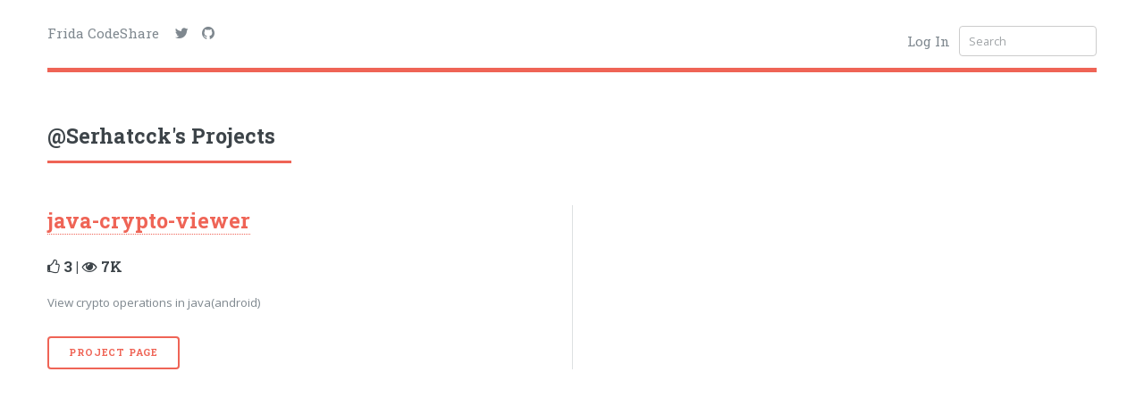

--- FILE ---
content_type: text/html; charset=utf-8
request_url: https://codeshare.frida.re/@Serhatcck/
body_size: 4020
content:

<!DOCTYPE HTML>
<html>
	<head>
		<title>Frida CodeShare</title>
		<meta charset="utf-8" />
		<meta name="viewport" content="width=device-width, initial-scale=1, user-scalable=no" />
		<link rel="shortcut icon" type="image/png" href="/static/images/favicon.ico"/>
    <link rel="stylesheet" href="/static/css/main.css" />
    <!--[if lte IE 8]><script src="/static/js/ie/html5shiv.js"></script><![endif]-->
		<!--[if lte IE 9]><link rel="stylesheet" href="/static/css/ie9.css" /><![endif]-->
		<!--[if lte IE 8]><link rel="stylesheet" href="/static/css/ie8.css" /><![endif]-->

    
	</head>
	<body>
  <!-- Wrapper -->
  <div id="wrapper">
     <!-- Main -->
    <div id="main">
      <div class="inner">

        <!-- Header -->
        <header id="header">
  <ul class="icons">
    <li><a href="/" class="logo">Frida CodeShare</a></li>
    <li><a href="https://twitter.com/fridadotre" class="icon fa-twitter"><span class="label">Twitter</span></a></li>
    <li><a href="https://github.com/frida" class="icon fa-github"><span class="label">Github</span></a></li>
  </ul>

  <div class="header-right">
    
      <div class="user-options">
        <a href="/login/auth0" class="logo right">Log In</a>
      </div>
    

    <form class="search" method="get" action="/search/">
      <input type="text" name="query" id="query" placeholder="Search" />
    </form>
  </div>
</header>



        
  <!-- Section -->
  <section>
    <header class="major">
      <h2>@Serhatcck's Projects</h2>
    </header>
    <div class="posts">
      
        <article>
          <h2><a href="https://codeshare.frida.re/@Serhatcck/java-crypto-viewer/">java-crypto-viewer</a></h2>
          <h3>
            <i class="fa fa-thumbs-o-up" aria-hidden="true"></i> 3 | <i class="fa fa-eye" aria-hidden="true"></i> 7K
          </h3>
          <p>View crypto operations in java(android)</p>
          <ul class="actions">
            <li><a href="https://codeshare.frida.re/@Serhatcck/java-crypto-viewer/" class="button">Project Page</a></li>
            
          </ul>
        </article>
      
      
        <article></article>
      
    </div>

  </section>



      </div>
    </div>

    
    

  </div>

    <!-- Scripts -->
    <script src="/static/js/jquery.min.js"></script>
    <script src="/static/js/skel.min.js"></script>
    <script src="/static/js/util.js"></script>
    <!--[if lte IE 8]><script src="/static/js/ie/respond.min.js"></script><![endif]-->
    <script src="https://cdnjs.cloudflare.com/ajax/libs/vue/2.3.3/vue.min.js"></script>
    <script src="/static/js/main.js"></script>

    <script>
      function csrfSafeMethod(method) {
          // these HTTP methods do not require CSRF protection
          return (/^(GET|HEAD|OPTIONS|TRACE)$/.test(method));
      }
      $.ajaxSetup({
          beforeSend: function(xhr, settings) {
              if (!csrfSafeMethod(settings.type) && !this.crossDomain) {
                  xhr.setRequestHeader("X-CSRFToken", jQuery("[name=csrfmiddlewaretoken]").val());
              }
          },
          contentType: "application/json; charset=utf-8"
      });
    </script>

  <!-- Auth0 Lock removed - using server-side authentication -->

    
  <script src="https://cdn.auth0.com/js/lock/10.16.0/lock.min.js"></script>

  <script>
      $(document).ready(function () {
          var lock = new Auth0Lock(
              "",
              "",
              {
                  allowedConnections: ["google-oauth2", "github"],
                  rememberLastLogin: true,
                  socialButtonStyle: "big",
                  languageDictionary: {"title": "Auth0"},
                  language: "en",
                  theme: {
                      "logo": "/static/images/logo-small.png",
                      "primaryColor": "#EF6456"
                  },
                  auth: {
                      redirectUrl: '',
                      responseType: 'code',
                      params: {
                          scope: 'openid email'
                      }
                  }
              }
          );

          $('.login').click(function (e) {
              e.preventDefault();
              lock.show();
          });
      });
  </script>


	</body>
</html>


--- FILE ---
content_type: text/css; charset="utf-8"
request_url: https://codeshare.frida.re/static/css/main.css
body_size: 71177
content:
@import url(font-awesome.min.css);
@import url("https://fonts.googleapis.com/css?family=Open+Sans:400,600,400italic,600italic|Roboto+Slab:400,700");
/*
	Editorial by Pixelarity
	pixelarity.com | hello@pixelarity.com
	License: pixelarity.com/license
*/
/* Reset */
html, body, div, span, applet, object, iframe, h1, h2, h3, h4, h5, h6, p, blockquote, pre, a, abbr, acronym, address, big, cite, code, del, dfn, em, img, ins, kbd, q, s, samp, small, strike, strong, sub, sup, tt, var, b, u, i, center, dl, dt, dd, ol, ul, li, fieldset, form, label, legend, table, caption, tbody, tfoot, thead, tr, th, td, article, aside, canvas, details, embed, figure, figcaption, footer, header, hgroup, menu, nav, output, ruby, section, summary, time, mark, audio, video {
  margin: 0;
  padding: 0;
  border: 0;
  font-size: 100%;
  font: inherit;
  vertical-align: baseline; }

article, aside, details, figcaption, figure, footer, header, hgroup, menu, nav, section {
  display: block; }

body {
  line-height: 1; }

ol, ul {
  list-style: none; }

blockquote, q {
  quotes: none; }

blockquote:before, blockquote:after, q:before, q:after {
  content: '';
  content: none; }

table {
  border-collapse: collapse;
  border-spacing: 0; }

body {
  -webkit-text-size-adjust: none; }

/* Box Model */
*, *:before, *:after {
  -moz-box-sizing: border-box;
  -webkit-box-sizing: border-box;
  box-sizing: border-box; }

/* Grid */
.row {
  border-bottom: solid 1px transparent;
  -moz-box-sizing: border-box;
  -webkit-box-sizing: border-box;
  box-sizing: border-box; }

.row > * {
  float: left;
  -moz-box-sizing: border-box;
  -webkit-box-sizing: border-box;
  box-sizing: border-box; }

.row:after, .row:before {
  content: '';
  display: block;
  clear: both;
  height: 0; }

.row.uniform > * > :first-child {
  margin-top: 0; }

.row.uniform > * > :last-child {
  margin-bottom: 0; }

.row.\30 \25  > * {
  padding: 0 0 0 0em; }

.row.\30 \25 {
  margin: 0 0 -1px 0em; }

.row.uniform.\30 \25  > * {
  padding: 0em 0 0 0em; }

.row.uniform.\30 \25 {
  margin: 0em 0 -1px 0em; }

.row > * {
  padding: 0 0 0 1.5em; }

.row {
  margin: 0 0 -1px -1.5em; }

.row.uniform > * {
  padding: 1.5em 0 0 1.5em; }

.row.uniform {
  margin: -1.5em 0 -1px -1.5em; }

.row.\32 00\25  > * {
  padding: 0 0 0 3em; }

.row.\32 00\25 {
  margin: 0 0 -1px -3em; }

.row.uniform.\32 00\25  > * {
  padding: 3em 0 0 3em; }

.row.uniform.\32 00\25 {
  margin: -3em 0 -1px -3em; }

.row.\31 50\25  > * {
  padding: 0 0 0 2.25em; }

.row.\31 50\25 {
  margin: 0 0 -1px -2.25em; }

.row.uniform.\31 50\25  > * {
  padding: 2.25em 0 0 2.25em; }

.row.uniform.\31 50\25 {
  margin: -2.25em 0 -1px -2.25em; }

.row.\35 0\25  > * {
  padding: 0 0 0 0.75em; }

.row.\35 0\25 {
  margin: 0 0 -1px -0.75em; }

.row.uniform.\35 0\25  > * {
  padding: 0.75em 0 0 0.75em; }

.row.uniform.\35 0\25 {
  margin: -0.75em 0 -1px -0.75em; }

.row.\32 5\25  > * {
  padding: 0 0 0 0.375em; }

.row.\32 5\25 {
  margin: 0 0 -1px -0.375em; }

.row.uniform.\32 5\25  > * {
  padding: 0.375em 0 0 0.375em; }

.row.uniform.\32 5\25 {
  margin: -0.375em 0 -1px -0.375em; }

.\31 2u, .\31 2u\24 {
  width: 100%;
  clear: none;
  margin-left: 0; }

.\31 1u, .\31 1u\24 {
  width: 91.6666666667%;
  clear: none;
  margin-left: 0; }

.\31 0u, .\31 0u\24 {
  width: 83.3333333333%;
  clear: none;
  margin-left: 0; }

.\39 u, .\39 u\24 {
  width: 75%;
  clear: none;
  margin-left: 0; }

.\38 u, .\38 u\24 {
  width: 66.6666666667%;
  clear: none;
  margin-left: 0; }

.\37 u, .\37 u\24 {
  width: 58.3333333333%;
  clear: none;
  margin-left: 0; }

.\36 u, .\36 u\24 {
  width: 50%;
  clear: none;
  margin-left: 0; }

.\35 u, .\35 u\24 {
  width: 41.6666666667%;
  clear: none;
  margin-left: 0; }

.\34 u, .\34 u\24 {
  width: 33.3333333333%;
  clear: none;
  margin-left: 0; }

.\33 u, .\33 u\24 {
  width: 25%;
  clear: none;
  margin-left: 0; }

.\32 u, .\32 u\24 {
  width: 16.6666666667%;
  clear: none;
  margin-left: 0; }

.\31 u, .\31 u\24 {
  width: 8.3333333333%;
  clear: none;
  margin-left: 0; }

.\31 2u\24  + *,
.\31 1u\24  + *,
.\31 0u\24  + *,
.\39 u\24  + *,
.\38 u\24  + *,
.\37 u\24  + *,
.\36 u\24  + *,
.\35 u\24  + *,
.\34 u\24  + *,
.\33 u\24  + *,
.\32 u\24  + *,
.\31 u\24  + * {
  clear: left; }

.\-11u {
  margin-left: 91.66667%; }

.\-10u {
  margin-left: 83.33333%; }

.\-9u {
  margin-left: 75%; }

.\-8u {
  margin-left: 66.66667%; }

.\-7u {
  margin-left: 58.33333%; }

.\-6u {
  margin-left: 50%; }

.\-5u {
  margin-left: 41.66667%; }

.\-4u {
  margin-left: 33.33333%; }

.\-3u {
  margin-left: 25%; }

.\-2u {
  margin-left: 16.66667%; }

.\-1u {
  margin-left: 8.33333%; }

@media screen and (max-width: 1680px) {
  .row > * {
    padding: 0 0 0 1.5em; }

  .row {
    margin: 0 0 -1px -1.5em; }

  .row.uniform > * {
    padding: 1.5em 0 0 1.5em; }

  .row.uniform {
    margin: -1.5em 0 -1px -1.5em; }

  .row.\32 00\25  > * {
    padding: 0 0 0 3em; }

  .row.\32 00\25 {
    margin: 0 0 -1px -3em; }

  .row.uniform.\32 00\25  > * {
    padding: 3em 0 0 3em; }

  .row.uniform.\32 00\25 {
    margin: -3em 0 -1px -3em; }

  .row.\31 50\25  > * {
    padding: 0 0 0 2.25em; }

  .row.\31 50\25 {
    margin: 0 0 -1px -2.25em; }

  .row.uniform.\31 50\25  > * {
    padding: 2.25em 0 0 2.25em; }

  .row.uniform.\31 50\25 {
    margin: -2.25em 0 -1px -2.25em; }

  .row.\35 0\25  > * {
    padding: 0 0 0 0.75em; }

  .row.\35 0\25 {
    margin: 0 0 -1px -0.75em; }

  .row.uniform.\35 0\25  > * {
    padding: 0.75em 0 0 0.75em; }

  .row.uniform.\35 0\25 {
    margin: -0.75em 0 -1px -0.75em; }

  .row.\32 5\25  > * {
    padding: 0 0 0 0.375em; }

  .row.\32 5\25 {
    margin: 0 0 -1px -0.375em; }

  .row.uniform.\32 5\25  > * {
    padding: 0.375em 0 0 0.375em; }

  .row.uniform.\32 5\25 {
    margin: -0.375em 0 -1px -0.375em; }

  .\31 2u\28xlarge\29, .\31 2u\24\28xlarge\29 {
    width: 100%;
    clear: none;
    margin-left: 0; }

  .\31 1u\28xlarge\29, .\31 1u\24\28xlarge\29 {
    width: 91.6666666667%;
    clear: none;
    margin-left: 0; }

  .\31 0u\28xlarge\29, .\31 0u\24\28xlarge\29 {
    width: 83.3333333333%;
    clear: none;
    margin-left: 0; }

  .\39 u\28xlarge\29, .\39 u\24\28xlarge\29 {
    width: 75%;
    clear: none;
    margin-left: 0; }

  .\38 u\28xlarge\29, .\38 u\24\28xlarge\29 {
    width: 66.6666666667%;
    clear: none;
    margin-left: 0; }

  .\37 u\28xlarge\29, .\37 u\24\28xlarge\29 {
    width: 58.3333333333%;
    clear: none;
    margin-left: 0; }

  .\36 u\28xlarge\29, .\36 u\24\28xlarge\29 {
    width: 50%;
    clear: none;
    margin-left: 0; }

  .\35 u\28xlarge\29, .\35 u\24\28xlarge\29 {
    width: 41.6666666667%;
    clear: none;
    margin-left: 0; }

  .\34 u\28xlarge\29, .\34 u\24\28xlarge\29 {
    width: 33.3333333333%;
    clear: none;
    margin-left: 0; }

  .\33 u\28xlarge\29, .\33 u\24\28xlarge\29 {
    width: 25%;
    clear: none;
    margin-left: 0; }

  .\32 u\28xlarge\29, .\32 u\24\28xlarge\29 {
    width: 16.6666666667%;
    clear: none;
    margin-left: 0; }

  .\31 u\28xlarge\29, .\31 u\24\28xlarge\29 {
    width: 8.3333333333%;
    clear: none;
    margin-left: 0; }

  .\31 2u\24\28xlarge\29  + *,
  .\31 1u\24\28xlarge\29  + *,
  .\31 0u\24\28xlarge\29  + *,
  .\39 u\24\28xlarge\29  + *,
  .\38 u\24\28xlarge\29  + *,
  .\37 u\24\28xlarge\29  + *,
  .\36 u\24\28xlarge\29  + *,
  .\35 u\24\28xlarge\29  + *,
  .\34 u\24\28xlarge\29  + *,
  .\33 u\24\28xlarge\29  + *,
  .\32 u\24\28xlarge\29  + *,
  .\31 u\24\28xlarge\29  + * {
    clear: left; }

  .\-11u\28xlarge\29 {
    margin-left: 91.66667%; }

  .\-10u\28xlarge\29 {
    margin-left: 83.33333%; }

  .\-9u\28xlarge\29 {
    margin-left: 75%; }

  .\-8u\28xlarge\29 {
    margin-left: 66.66667%; }

  .\-7u\28xlarge\29 {
    margin-left: 58.33333%; }

  .\-6u\28xlarge\29 {
    margin-left: 50%; }

  .\-5u\28xlarge\29 {
    margin-left: 41.66667%; }

  .\-4u\28xlarge\29 {
    margin-left: 33.33333%; }

  .\-3u\28xlarge\29 {
    margin-left: 25%; }

  .\-2u\28xlarge\29 {
    margin-left: 16.66667%; }

  .\-1u\28xlarge\29 {
    margin-left: 8.33333%; } }
@media screen and (max-width: 1280px) {
  .row > * {
    padding: 0 0 0 1.5em; }

  .row {
    margin: 0 0 -1px -1.5em; }

  .row.uniform > * {
    padding: 1.5em 0 0 1.5em; }

  .row.uniform {
    margin: -1.5em 0 -1px -1.5em; }

  .row.\32 00\25  > * {
    padding: 0 0 0 3em; }

  .row.\32 00\25 {
    margin: 0 0 -1px -3em; }

  .row.uniform.\32 00\25  > * {
    padding: 3em 0 0 3em; }

  .row.uniform.\32 00\25 {
    margin: -3em 0 -1px -3em; }

  .row.\31 50\25  > * {
    padding: 0 0 0 2.25em; }

  .row.\31 50\25 {
    margin: 0 0 -1px -2.25em; }

  .row.uniform.\31 50\25  > * {
    padding: 2.25em 0 0 2.25em; }

  .row.uniform.\31 50\25 {
    margin: -2.25em 0 -1px -2.25em; }

  .row.\35 0\25  > * {
    padding: 0 0 0 0.75em; }

  .row.\35 0\25 {
    margin: 0 0 -1px -0.75em; }

  .row.uniform.\35 0\25  > * {
    padding: 0.75em 0 0 0.75em; }

  .row.uniform.\35 0\25 {
    margin: -0.75em 0 -1px -0.75em; }

  .row.\32 5\25  > * {
    padding: 0 0 0 0.375em; }

  .row.\32 5\25 {
    margin: 0 0 -1px -0.375em; }

  .row.uniform.\32 5\25  > * {
    padding: 0.375em 0 0 0.375em; }

  .row.uniform.\32 5\25 {
    margin: -0.375em 0 -1px -0.375em; }

  .\31 2u\28large\29, .\31 2u\24\28large\29 {
    width: 100%;
    clear: none;
    margin-left: 0; }

  .\31 1u\28large\29, .\31 1u\24\28large\29 {
    width: 91.6666666667%;
    clear: none;
    margin-left: 0; }

  .\31 0u\28large\29, .\31 0u\24\28large\29 {
    width: 83.3333333333%;
    clear: none;
    margin-left: 0; }

  .\39 u\28large\29, .\39 u\24\28large\29 {
    width: 75%;
    clear: none;
    margin-left: 0; }

  .\38 u\28large\29, .\38 u\24\28large\29 {
    width: 66.6666666667%;
    clear: none;
    margin-left: 0; }

  .\37 u\28large\29, .\37 u\24\28large\29 {
    width: 58.3333333333%;
    clear: none;
    margin-left: 0; }

  .\36 u\28large\29, .\36 u\24\28large\29 {
    width: 50%;
    clear: none;
    margin-left: 0; }

  .\35 u\28large\29, .\35 u\24\28large\29 {
    width: 41.6666666667%;
    clear: none;
    margin-left: 0; }

  .\34 u\28large\29, .\34 u\24\28large\29 {
    width: 33.3333333333%;
    clear: none;
    margin-left: 0; }

  .\33 u\28large\29, .\33 u\24\28large\29 {
    width: 25%;
    clear: none;
    margin-left: 0; }

  .\32 u\28large\29, .\32 u\24\28large\29 {
    width: 16.6666666667%;
    clear: none;
    margin-left: 0; }

  .\31 u\28large\29, .\31 u\24\28large\29 {
    width: 8.3333333333%;
    clear: none;
    margin-left: 0; }

  .\31 2u\24\28large\29  + *,
  .\31 1u\24\28large\29  + *,
  .\31 0u\24\28large\29  + *,
  .\39 u\24\28large\29  + *,
  .\38 u\24\28large\29  + *,
  .\37 u\24\28large\29  + *,
  .\36 u\24\28large\29  + *,
  .\35 u\24\28large\29  + *,
  .\34 u\24\28large\29  + *,
  .\33 u\24\28large\29  + *,
  .\32 u\24\28large\29  + *,
  .\31 u\24\28large\29  + * {
    clear: left; }

  .\-11u\28large\29 {
    margin-left: 91.66667%; }

  .\-10u\28large\29 {
    margin-left: 83.33333%; }

  .\-9u\28large\29 {
    margin-left: 75%; }

  .\-8u\28large\29 {
    margin-left: 66.66667%; }

  .\-7u\28large\29 {
    margin-left: 58.33333%; }

  .\-6u\28large\29 {
    margin-left: 50%; }

  .\-5u\28large\29 {
    margin-left: 41.66667%; }

  .\-4u\28large\29 {
    margin-left: 33.33333%; }

  .\-3u\28large\29 {
    margin-left: 25%; }

  .\-2u\28large\29 {
    margin-left: 16.66667%; }

  .\-1u\28large\29 {
    margin-left: 8.33333%; } }
@media screen and (max-width: 980px) {
  .row > * {
    padding: 0 0 0 1.5em; }

  .row {
    margin: 0 0 -1px -1.5em; }

  .row.uniform > * {
    padding: 1.5em 0 0 1.5em; }

  .row.uniform {
    margin: -1.5em 0 -1px -1.5em; }

  .row.\32 00\25  > * {
    padding: 0 0 0 3em; }

  .row.\32 00\25 {
    margin: 0 0 -1px -3em; }

  .row.uniform.\32 00\25  > * {
    padding: 3em 0 0 3em; }

  .row.uniform.\32 00\25 {
    margin: -3em 0 -1px -3em; }

  .row.\31 50\25  > * {
    padding: 0 0 0 2.25em; }

  .row.\31 50\25 {
    margin: 0 0 -1px -2.25em; }

  .row.uniform.\31 50\25  > * {
    padding: 2.25em 0 0 2.25em; }

  .row.uniform.\31 50\25 {
    margin: -2.25em 0 -1px -2.25em; }

  .row.\35 0\25  > * {
    padding: 0 0 0 0.75em; }

  .row.\35 0\25 {
    margin: 0 0 -1px -0.75em; }

  .row.uniform.\35 0\25  > * {
    padding: 0.75em 0 0 0.75em; }

  .row.uniform.\35 0\25 {
    margin: -0.75em 0 -1px -0.75em; }

  .row.\32 5\25  > * {
    padding: 0 0 0 0.375em; }

  .row.\32 5\25 {
    margin: 0 0 -1px -0.375em; }

  .row.uniform.\32 5\25  > * {
    padding: 0.375em 0 0 0.375em; }

  .row.uniform.\32 5\25 {
    margin: -0.375em 0 -1px -0.375em; }

  .\31 2u\28medium\29, .\31 2u\24\28medium\29 {
    width: 100%;
    clear: none;
    margin-left: 0; }

  .\31 1u\28medium\29, .\31 1u\24\28medium\29 {
    width: 91.6666666667%;
    clear: none;
    margin-left: 0; }

  .\31 0u\28medium\29, .\31 0u\24\28medium\29 {
    width: 83.3333333333%;
    clear: none;
    margin-left: 0; }

  .\39 u\28medium\29, .\39 u\24\28medium\29 {
    width: 75%;
    clear: none;
    margin-left: 0; }

  .\38 u\28medium\29, .\38 u\24\28medium\29 {
    width: 66.6666666667%;
    clear: none;
    margin-left: 0; }

  .\37 u\28medium\29, .\37 u\24\28medium\29 {
    width: 58.3333333333%;
    clear: none;
    margin-left: 0; }

  .\36 u\28medium\29, .\36 u\24\28medium\29 {
    width: 50%;
    clear: none;
    margin-left: 0; }

  .\35 u\28medium\29, .\35 u\24\28medium\29 {
    width: 41.6666666667%;
    clear: none;
    margin-left: 0; }

  .\34 u\28medium\29, .\34 u\24\28medium\29 {
    width: 33.3333333333%;
    clear: none;
    margin-left: 0; }

  .\33 u\28medium\29, .\33 u\24\28medium\29 {
    width: 25%;
    clear: none;
    margin-left: 0; }

  .\32 u\28medium\29, .\32 u\24\28medium\29 {
    width: 16.6666666667%;
    clear: none;
    margin-left: 0; }

  .\31 u\28medium\29, .\31 u\24\28medium\29 {
    width: 8.3333333333%;
    clear: none;
    margin-left: 0; }

  .\31 2u\24\28medium\29  + *,
  .\31 1u\24\28medium\29  + *,
  .\31 0u\24\28medium\29  + *,
  .\39 u\24\28medium\29  + *,
  .\38 u\24\28medium\29  + *,
  .\37 u\24\28medium\29  + *,
  .\36 u\24\28medium\29  + *,
  .\35 u\24\28medium\29  + *,
  .\34 u\24\28medium\29  + *,
  .\33 u\24\28medium\29  + *,
  .\32 u\24\28medium\29  + *,
  .\31 u\24\28medium\29  + * {
    clear: left; }

  .\-11u\28medium\29 {
    margin-left: 91.66667%; }

  .\-10u\28medium\29 {
    margin-left: 83.33333%; }

  .\-9u\28medium\29 {
    margin-left: 75%; }

  .\-8u\28medium\29 {
    margin-left: 66.66667%; }

  .\-7u\28medium\29 {
    margin-left: 58.33333%; }

  .\-6u\28medium\29 {
    margin-left: 50%; }

  .\-5u\28medium\29 {
    margin-left: 41.66667%; }

  .\-4u\28medium\29 {
    margin-left: 33.33333%; }

  .\-3u\28medium\29 {
    margin-left: 25%; }

  .\-2u\28medium\29 {
    margin-left: 16.66667%; }

  .\-1u\28medium\29 {
    margin-left: 8.33333%; } }
@media screen and (max-width: 736px) {
  .row > * {
    padding: 0 0 0 1.5em; }

  .row {
    margin: 0 0 -1px -1.5em; }

  .row.uniform > * {
    padding: 1.5em 0 0 1.5em; }

  .row.uniform {
    margin: -1.5em 0 -1px -1.5em; }

  .row.\32 00\25  > * {
    padding: 0 0 0 3em; }

  .row.\32 00\25 {
    margin: 0 0 -1px -3em; }

  .row.uniform.\32 00\25  > * {
    padding: 3em 0 0 3em; }

  .row.uniform.\32 00\25 {
    margin: -3em 0 -1px -3em; }

  .row.\31 50\25  > * {
    padding: 0 0 0 2.25em; }

  .row.\31 50\25 {
    margin: 0 0 -1px -2.25em; }

  .row.uniform.\31 50\25  > * {
    padding: 2.25em 0 0 2.25em; }

  .row.uniform.\31 50\25 {
    margin: -2.25em 0 -1px -2.25em; }

  .row.\35 0\25  > * {
    padding: 0 0 0 0.75em; }

  .row.\35 0\25 {
    margin: 0 0 -1px -0.75em; }

  .row.uniform.\35 0\25  > * {
    padding: 0.75em 0 0 0.75em; }

  .row.uniform.\35 0\25 {
    margin: -0.75em 0 -1px -0.75em; }

  .row.\32 5\25  > * {
    padding: 0 0 0 0.375em; }

  .row.\32 5\25 {
    margin: 0 0 -1px -0.375em; }

  .row.uniform.\32 5\25  > * {
    padding: 0.375em 0 0 0.375em; }

  .row.uniform.\32 5\25 {
    margin: -0.375em 0 -1px -0.375em; }

  .\31 2u\28small\29, .\31 2u\24\28small\29 {
    width: 100%;
    clear: none;
    margin-left: 0; }

  .\31 1u\28small\29, .\31 1u\24\28small\29 {
    width: 91.6666666667%;
    clear: none;
    margin-left: 0; }

  .\31 0u\28small\29, .\31 0u\24\28small\29 {
    width: 83.3333333333%;
    clear: none;
    margin-left: 0; }

  .\39 u\28small\29, .\39 u\24\28small\29 {
    width: 75%;
    clear: none;
    margin-left: 0; }

  .\38 u\28small\29, .\38 u\24\28small\29 {
    width: 66.6666666667%;
    clear: none;
    margin-left: 0; }

  .\37 u\28small\29, .\37 u\24\28small\29 {
    width: 58.3333333333%;
    clear: none;
    margin-left: 0; }

  .\36 u\28small\29, .\36 u\24\28small\29 {
    width: 50%;
    clear: none;
    margin-left: 0; }

  .\35 u\28small\29, .\35 u\24\28small\29 {
    width: 41.6666666667%;
    clear: none;
    margin-left: 0; }

  .\34 u\28small\29, .\34 u\24\28small\29 {
    width: 33.3333333333%;
    clear: none;
    margin-left: 0; }

  .\33 u\28small\29, .\33 u\24\28small\29 {
    width: 25%;
    clear: none;
    margin-left: 0; }

  .\32 u\28small\29, .\32 u\24\28small\29 {
    width: 16.6666666667%;
    clear: none;
    margin-left: 0; }

  .\31 u\28small\29, .\31 u\24\28small\29 {
    width: 8.3333333333%;
    clear: none;
    margin-left: 0; }

  .\31 2u\24\28small\29  + *,
  .\31 1u\24\28small\29  + *,
  .\31 0u\24\28small\29  + *,
  .\39 u\24\28small\29  + *,
  .\38 u\24\28small\29  + *,
  .\37 u\24\28small\29  + *,
  .\36 u\24\28small\29  + *,
  .\35 u\24\28small\29  + *,
  .\34 u\24\28small\29  + *,
  .\33 u\24\28small\29  + *,
  .\32 u\24\28small\29  + *,
  .\31 u\24\28small\29  + * {
    clear: left; }

  .\-11u\28small\29 {
    margin-left: 91.66667%; }

  .\-10u\28small\29 {
    margin-left: 83.33333%; }

  .\-9u\28small\29 {
    margin-left: 75%; }

  .\-8u\28small\29 {
    margin-left: 66.66667%; }

  .\-7u\28small\29 {
    margin-left: 58.33333%; }

  .\-6u\28small\29 {
    margin-left: 50%; }

  .\-5u\28small\29 {
    margin-left: 41.66667%; }

  .\-4u\28small\29 {
    margin-left: 33.33333%; }

  .\-3u\28small\29 {
    margin-left: 25%; }

  .\-2u\28small\29 {
    margin-left: 16.66667%; }

  .\-1u\28small\29 {
    margin-left: 8.33333%; } }
@media screen and (max-width: 480px) {
  .row > * {
    padding: 0 0 0 1.5em; }

  .row {
    margin: 0 0 -1px -1.5em; }

  .row.uniform > * {
    padding: 1.5em 0 0 1.5em; }

  .row.uniform {
    margin: -1.5em 0 -1px -1.5em; }

  .row.\32 00\25  > * {
    padding: 0 0 0 3em; }

  .row.\32 00\25 {
    margin: 0 0 -1px -3em; }

  .row.uniform.\32 00\25  > * {
    padding: 3em 0 0 3em; }

  .row.uniform.\32 00\25 {
    margin: -3em 0 -1px -3em; }

  .row.\31 50\25  > * {
    padding: 0 0 0 2.25em; }

  .row.\31 50\25 {
    margin: 0 0 -1px -2.25em; }

  .row.uniform.\31 50\25  > * {
    padding: 2.25em 0 0 2.25em; }

  .row.uniform.\31 50\25 {
    margin: -2.25em 0 -1px -2.25em; }

  .row.\35 0\25  > * {
    padding: 0 0 0 0.75em; }

  .row.\35 0\25 {
    margin: 0 0 -1px -0.75em; }

  .row.uniform.\35 0\25  > * {
    padding: 0.75em 0 0 0.75em; }

  .row.uniform.\35 0\25 {
    margin: -0.75em 0 -1px -0.75em; }

  .row.\32 5\25  > * {
    padding: 0 0 0 0.375em; }

  .row.\32 5\25 {
    margin: 0 0 -1px -0.375em; }

  .row.uniform.\32 5\25  > * {
    padding: 0.375em 0 0 0.375em; }

  .row.uniform.\32 5\25 {
    margin: -0.375em 0 -1px -0.375em; }

  .\31 2u\28xsmall\29, .\31 2u\24\28xsmall\29 {
    width: 100%;
    clear: none;
    margin-left: 0; }

  .\31 1u\28xsmall\29, .\31 1u\24\28xsmall\29 {
    width: 91.6666666667%;
    clear: none;
    margin-left: 0; }

  .\31 0u\28xsmall\29, .\31 0u\24\28xsmall\29 {
    width: 83.3333333333%;
    clear: none;
    margin-left: 0; }

  .\39 u\28xsmall\29, .\39 u\24\28xsmall\29 {
    width: 75%;
    clear: none;
    margin-left: 0; }

  .\38 u\28xsmall\29, .\38 u\24\28xsmall\29 {
    width: 66.6666666667%;
    clear: none;
    margin-left: 0; }

  .\37 u\28xsmall\29, .\37 u\24\28xsmall\29 {
    width: 58.3333333333%;
    clear: none;
    margin-left: 0; }

  .\36 u\28xsmall\29, .\36 u\24\28xsmall\29 {
    width: 50%;
    clear: none;
    margin-left: 0; }

  .\35 u\28xsmall\29, .\35 u\24\28xsmall\29 {
    width: 41.6666666667%;
    clear: none;
    margin-left: 0; }

  .\34 u\28xsmall\29, .\34 u\24\28xsmall\29 {
    width: 33.3333333333%;
    clear: none;
    margin-left: 0; }

  .\33 u\28xsmall\29, .\33 u\24\28xsmall\29 {
    width: 25%;
    clear: none;
    margin-left: 0; }

  .\32 u\28xsmall\29, .\32 u\24\28xsmall\29 {
    width: 16.6666666667%;
    clear: none;
    margin-left: 0; }

  .\31 u\28xsmall\29, .\31 u\24\28xsmall\29 {
    width: 8.3333333333%;
    clear: none;
    margin-left: 0; }

  .\31 2u\24\28xsmall\29  + *,
  .\31 1u\24\28xsmall\29  + *,
  .\31 0u\24\28xsmall\29  + *,
  .\39 u\24\28xsmall\29  + *,
  .\38 u\24\28xsmall\29  + *,
  .\37 u\24\28xsmall\29  + *,
  .\36 u\24\28xsmall\29  + *,
  .\35 u\24\28xsmall\29  + *,
  .\34 u\24\28xsmall\29  + *,
  .\33 u\24\28xsmall\29  + *,
  .\32 u\24\28xsmall\29  + *,
  .\31 u\24\28xsmall\29  + * {
    clear: left; }

  .\-11u\28xsmall\29 {
    margin-left: 91.66667%; }

  .\-10u\28xsmall\29 {
    margin-left: 83.33333%; }

  .\-9u\28xsmall\29 {
    margin-left: 75%; }

  .\-8u\28xsmall\29 {
    margin-left: 66.66667%; }

  .\-7u\28xsmall\29 {
    margin-left: 58.33333%; }

  .\-6u\28xsmall\29 {
    margin-left: 50%; }

  .\-5u\28xsmall\29 {
    margin-left: 41.66667%; }

  .\-4u\28xsmall\29 {
    margin-left: 33.33333%; }

  .\-3u\28xsmall\29 {
    margin-left: 25%; }

  .\-2u\28xsmall\29 {
    margin-left: 16.66667%; }

  .\-1u\28xsmall\29 {
    margin-left: 8.33333%; } }
@media screen and (max-width: 360px) {
  .row > * {
    padding: 0 0 0 1.5em; }

  .row {
    margin: 0 0 -1px -1.5em; }

  .row.uniform > * {
    padding: 1.5em 0 0 1.5em; }

  .row.uniform {
    margin: -1.5em 0 -1px -1.5em; }

  .row.\32 00\25  > * {
    padding: 0 0 0 3em; }

  .row.\32 00\25 {
    margin: 0 0 -1px -3em; }

  .row.uniform.\32 00\25  > * {
    padding: 3em 0 0 3em; }

  .row.uniform.\32 00\25 {
    margin: -3em 0 -1px -3em; }

  .row.\31 50\25  > * {
    padding: 0 0 0 2.25em; }

  .row.\31 50\25 {
    margin: 0 0 -1px -2.25em; }

  .row.uniform.\31 50\25  > * {
    padding: 2.25em 0 0 2.25em; }

  .row.uniform.\31 50\25 {
    margin: -2.25em 0 -1px -2.25em; }

  .row.\35 0\25  > * {
    padding: 0 0 0 0.75em; }

  .row.\35 0\25 {
    margin: 0 0 -1px -0.75em; }

  .row.uniform.\35 0\25  > * {
    padding: 0.75em 0 0 0.75em; }

  .row.uniform.\35 0\25 {
    margin: -0.75em 0 -1px -0.75em; }

  .row.\32 5\25  > * {
    padding: 0 0 0 0.375em; }

  .row.\32 5\25 {
    margin: 0 0 -1px -0.375em; }

  .row.uniform.\32 5\25  > * {
    padding: 0.375em 0 0 0.375em; }

  .row.uniform.\32 5\25 {
    margin: -0.375em 0 -1px -0.375em; }

  .\31 2u\28xxsmall\29, .\31 2u\24\28xxsmall\29 {
    width: 100%;
    clear: none;
    margin-left: 0; }

  .\31 1u\28xxsmall\29, .\31 1u\24\28xxsmall\29 {
    width: 91.6666666667%;
    clear: none;
    margin-left: 0; }

  .\31 0u\28xxsmall\29, .\31 0u\24\28xxsmall\29 {
    width: 83.3333333333%;
    clear: none;
    margin-left: 0; }

  .\39 u\28xxsmall\29, .\39 u\24\28xxsmall\29 {
    width: 75%;
    clear: none;
    margin-left: 0; }

  .\38 u\28xxsmall\29, .\38 u\24\28xxsmall\29 {
    width: 66.6666666667%;
    clear: none;
    margin-left: 0; }

  .\37 u\28xxsmall\29, .\37 u\24\28xxsmall\29 {
    width: 58.3333333333%;
    clear: none;
    margin-left: 0; }

  .\36 u\28xxsmall\29, .\36 u\24\28xxsmall\29 {
    width: 50%;
    clear: none;
    margin-left: 0; }

  .\35 u\28xxsmall\29, .\35 u\24\28xxsmall\29 {
    width: 41.6666666667%;
    clear: none;
    margin-left: 0; }

  .\34 u\28xxsmall\29, .\34 u\24\28xxsmall\29 {
    width: 33.3333333333%;
    clear: none;
    margin-left: 0; }

  .\33 u\28xxsmall\29, .\33 u\24\28xxsmall\29 {
    width: 25%;
    clear: none;
    margin-left: 0; }

  .\32 u\28xxsmall\29, .\32 u\24\28xxsmall\29 {
    width: 16.6666666667%;
    clear: none;
    margin-left: 0; }

  .\31 u\28xxsmall\29, .\31 u\24\28xxsmall\29 {
    width: 8.3333333333%;
    clear: none;
    margin-left: 0; }

  .\31 2u\24\28xxsmall\29  + *,
  .\31 1u\24\28xxsmall\29  + *,
  .\31 0u\24\28xxsmall\29  + *,
  .\39 u\24\28xxsmall\29  + *,
  .\38 u\24\28xxsmall\29  + *,
  .\37 u\24\28xxsmall\29  + *,
  .\36 u\24\28xxsmall\29  + *,
  .\35 u\24\28xxsmall\29  + *,
  .\34 u\24\28xxsmall\29  + *,
  .\33 u\24\28xxsmall\29  + *,
  .\32 u\24\28xxsmall\29  + *,
  .\31 u\24\28xxsmall\29  + * {
    clear: left; }

  .\-11u\28xxsmall\29 {
    margin-left: 91.66667%; }

  .\-10u\28xxsmall\29 {
    margin-left: 83.33333%; }

  .\-9u\28xxsmall\29 {
    margin-left: 75%; }

  .\-8u\28xxsmall\29 {
    margin-left: 66.66667%; }

  .\-7u\28xxsmall\29 {
    margin-left: 58.33333%; }

  .\-6u\28xxsmall\29 {
    margin-left: 50%; }

  .\-5u\28xxsmall\29 {
    margin-left: 41.66667%; }

  .\-4u\28xxsmall\29 {
    margin-left: 33.33333%; }

  .\-3u\28xxsmall\29 {
    margin-left: 25%; }

  .\-2u\28xxsmall\29 {
    margin-left: 16.66667%; }

  .\-1u\28xxsmall\29 {
    margin-left: 8.33333%; } }
@media screen and (min-width: 1681px) {
  .row > * {
    padding: 0 0 0 1.5em; }

  .row {
    margin: 0 0 -1px -1.5em; }

  .row.uniform > * {
    padding: 1.5em 0 0 1.5em; }

  .row.uniform {
    margin: -1.5em 0 -1px -1.5em; }

  .row.\32 00\25  > * {
    padding: 0 0 0 3em; }

  .row.\32 00\25 {
    margin: 0 0 -1px -3em; }

  .row.uniform.\32 00\25  > * {
    padding: 3em 0 0 3em; }

  .row.uniform.\32 00\25 {
    margin: -3em 0 -1px -3em; }

  .row.\31 50\25  > * {
    padding: 0 0 0 2.25em; }

  .row.\31 50\25 {
    margin: 0 0 -1px -2.25em; }

  .row.uniform.\31 50\25  > * {
    padding: 2.25em 0 0 2.25em; }

  .row.uniform.\31 50\25 {
    margin: -2.25em 0 -1px -2.25em; }

  .row.\35 0\25  > * {
    padding: 0 0 0 0.75em; }

  .row.\35 0\25 {
    margin: 0 0 -1px -0.75em; }

  .row.uniform.\35 0\25  > * {
    padding: 0.75em 0 0 0.75em; }

  .row.uniform.\35 0\25 {
    margin: -0.75em 0 -1px -0.75em; }

  .row.\32 5\25  > * {
    padding: 0 0 0 0.375em; }

  .row.\32 5\25 {
    margin: 0 0 -1px -0.375em; }

  .row.uniform.\32 5\25  > * {
    padding: 0.375em 0 0 0.375em; }

  .row.uniform.\32 5\25 {
    margin: -0.375em 0 -1px -0.375em; }

  .\31 2u\28xlarge-to-max\29, .\31 2u\24\28xlarge-to-max\29 {
    width: 100%;
    clear: none;
    margin-left: 0; }

  .\31 1u\28xlarge-to-max\29, .\31 1u\24\28xlarge-to-max\29 {
    width: 91.6666666667%;
    clear: none;
    margin-left: 0; }

  .\31 0u\28xlarge-to-max\29, .\31 0u\24\28xlarge-to-max\29 {
    width: 83.3333333333%;
    clear: none;
    margin-left: 0; }

  .\39 u\28xlarge-to-max\29, .\39 u\24\28xlarge-to-max\29 {
    width: 75%;
    clear: none;
    margin-left: 0; }

  .\38 u\28xlarge-to-max\29, .\38 u\24\28xlarge-to-max\29 {
    width: 66.6666666667%;
    clear: none;
    margin-left: 0; }

  .\37 u\28xlarge-to-max\29, .\37 u\24\28xlarge-to-max\29 {
    width: 58.3333333333%;
    clear: none;
    margin-left: 0; }

  .\36 u\28xlarge-to-max\29, .\36 u\24\28xlarge-to-max\29 {
    width: 50%;
    clear: none;
    margin-left: 0; }

  .\35 u\28xlarge-to-max\29, .\35 u\24\28xlarge-to-max\29 {
    width: 41.6666666667%;
    clear: none;
    margin-left: 0; }

  .\34 u\28xlarge-to-max\29, .\34 u\24\28xlarge-to-max\29 {
    width: 33.3333333333%;
    clear: none;
    margin-left: 0; }

  .\33 u\28xlarge-to-max\29, .\33 u\24\28xlarge-to-max\29 {
    width: 25%;
    clear: none;
    margin-left: 0; }

  .\32 u\28xlarge-to-max\29, .\32 u\24\28xlarge-to-max\29 {
    width: 16.6666666667%;
    clear: none;
    margin-left: 0; }

  .\31 u\28xlarge-to-max\29, .\31 u\24\28xlarge-to-max\29 {
    width: 8.3333333333%;
    clear: none;
    margin-left: 0; }

  .\31 2u\24\28xlarge-to-max\29  + *,
  .\31 1u\24\28xlarge-to-max\29  + *,
  .\31 0u\24\28xlarge-to-max\29  + *,
  .\39 u\24\28xlarge-to-max\29  + *,
  .\38 u\24\28xlarge-to-max\29  + *,
  .\37 u\24\28xlarge-to-max\29  + *,
  .\36 u\24\28xlarge-to-max\29  + *,
  .\35 u\24\28xlarge-to-max\29  + *,
  .\34 u\24\28xlarge-to-max\29  + *,
  .\33 u\24\28xlarge-to-max\29  + *,
  .\32 u\24\28xlarge-to-max\29  + *,
  .\31 u\24\28xlarge-to-max\29  + * {
    clear: left; }

  .\-11u\28xlarge-to-max\29 {
    margin-left: 91.66667%; }

  .\-10u\28xlarge-to-max\29 {
    margin-left: 83.33333%; }

  .\-9u\28xlarge-to-max\29 {
    margin-left: 75%; }

  .\-8u\28xlarge-to-max\29 {
    margin-left: 66.66667%; }

  .\-7u\28xlarge-to-max\29 {
    margin-left: 58.33333%; }

  .\-6u\28xlarge-to-max\29 {
    margin-left: 50%; }

  .\-5u\28xlarge-to-max\29 {
    margin-left: 41.66667%; }

  .\-4u\28xlarge-to-max\29 {
    margin-left: 33.33333%; }

  .\-3u\28xlarge-to-max\29 {
    margin-left: 25%; }

  .\-2u\28xlarge-to-max\29 {
    margin-left: 16.66667%; }

  .\-1u\28xlarge-to-max\29 {
    margin-left: 8.33333%; } }
@media screen and (min-width: 481px) and (max-width: 1680px) {
  .row > * {
    padding: 0 0 0 1.5em; }

  .row {
    margin: 0 0 -1px -1.5em; }

  .row.uniform > * {
    padding: 1.5em 0 0 1.5em; }

  .row.uniform {
    margin: -1.5em 0 -1px -1.5em; }

  .row.\32 00\25  > * {
    padding: 0 0 0 3em; }

  .row.\32 00\25 {
    margin: 0 0 -1px -3em; }

  .row.uniform.\32 00\25  > * {
    padding: 3em 0 0 3em; }

  .row.uniform.\32 00\25 {
    margin: -3em 0 -1px -3em; }

  .row.\31 50\25  > * {
    padding: 0 0 0 2.25em; }

  .row.\31 50\25 {
    margin: 0 0 -1px -2.25em; }

  .row.uniform.\31 50\25  > * {
    padding: 2.25em 0 0 2.25em; }

  .row.uniform.\31 50\25 {
    margin: -2.25em 0 -1px -2.25em; }

  .row.\35 0\25  > * {
    padding: 0 0 0 0.75em; }

  .row.\35 0\25 {
    margin: 0 0 -1px -0.75em; }

  .row.uniform.\35 0\25  > * {
    padding: 0.75em 0 0 0.75em; }

  .row.uniform.\35 0\25 {
    margin: -0.75em 0 -1px -0.75em; }

  .row.\32 5\25  > * {
    padding: 0 0 0 0.375em; }

  .row.\32 5\25 {
    margin: 0 0 -1px -0.375em; }

  .row.uniform.\32 5\25  > * {
    padding: 0.375em 0 0 0.375em; }

  .row.uniform.\32 5\25 {
    margin: -0.375em 0 -1px -0.375em; }

  .\31 2u\28small-to-xlarge\29, .\31 2u\24\28small-to-xlarge\29 {
    width: 100%;
    clear: none;
    margin-left: 0; }

  .\31 1u\28small-to-xlarge\29, .\31 1u\24\28small-to-xlarge\29 {
    width: 91.6666666667%;
    clear: none;
    margin-left: 0; }

  .\31 0u\28small-to-xlarge\29, .\31 0u\24\28small-to-xlarge\29 {
    width: 83.3333333333%;
    clear: none;
    margin-left: 0; }

  .\39 u\28small-to-xlarge\29, .\39 u\24\28small-to-xlarge\29 {
    width: 75%;
    clear: none;
    margin-left: 0; }

  .\38 u\28small-to-xlarge\29, .\38 u\24\28small-to-xlarge\29 {
    width: 66.6666666667%;
    clear: none;
    margin-left: 0; }

  .\37 u\28small-to-xlarge\29, .\37 u\24\28small-to-xlarge\29 {
    width: 58.3333333333%;
    clear: none;
    margin-left: 0; }

  .\36 u\28small-to-xlarge\29, .\36 u\24\28small-to-xlarge\29 {
    width: 50%;
    clear: none;
    margin-left: 0; }

  .\35 u\28small-to-xlarge\29, .\35 u\24\28small-to-xlarge\29 {
    width: 41.6666666667%;
    clear: none;
    margin-left: 0; }

  .\34 u\28small-to-xlarge\29, .\34 u\24\28small-to-xlarge\29 {
    width: 33.3333333333%;
    clear: none;
    margin-left: 0; }

  .\33 u\28small-to-xlarge\29, .\33 u\24\28small-to-xlarge\29 {
    width: 25%;
    clear: none;
    margin-left: 0; }

  .\32 u\28small-to-xlarge\29, .\32 u\24\28small-to-xlarge\29 {
    width: 16.6666666667%;
    clear: none;
    margin-left: 0; }

  .\31 u\28small-to-xlarge\29, .\31 u\24\28small-to-xlarge\29 {
    width: 8.3333333333%;
    clear: none;
    margin-left: 0; }

  .\31 2u\24\28small-to-xlarge\29  + *,
  .\31 1u\24\28small-to-xlarge\29  + *,
  .\31 0u\24\28small-to-xlarge\29  + *,
  .\39 u\24\28small-to-xlarge\29  + *,
  .\38 u\24\28small-to-xlarge\29  + *,
  .\37 u\24\28small-to-xlarge\29  + *,
  .\36 u\24\28small-to-xlarge\29  + *,
  .\35 u\24\28small-to-xlarge\29  + *,
  .\34 u\24\28small-to-xlarge\29  + *,
  .\33 u\24\28small-to-xlarge\29  + *,
  .\32 u\24\28small-to-xlarge\29  + *,
  .\31 u\24\28small-to-xlarge\29  + * {
    clear: left; }

  .\-11u\28small-to-xlarge\29 {
    margin-left: 91.66667%; }

  .\-10u\28small-to-xlarge\29 {
    margin-left: 83.33333%; }

  .\-9u\28small-to-xlarge\29 {
    margin-left: 75%; }

  .\-8u\28small-to-xlarge\29 {
    margin-left: 66.66667%; }

  .\-7u\28small-to-xlarge\29 {
    margin-left: 58.33333%; }

  .\-6u\28small-to-xlarge\29 {
    margin-left: 50%; }

  .\-5u\28small-to-xlarge\29 {
    margin-left: 41.66667%; }

  .\-4u\28small-to-xlarge\29 {
    margin-left: 33.33333%; }

  .\-3u\28small-to-xlarge\29 {
    margin-left: 25%; }

  .\-2u\28small-to-xlarge\29 {
    margin-left: 16.66667%; }

  .\-1u\28small-to-xlarge\29 {
    margin-left: 8.33333%; } }
/* Basic */
@-ms-viewport {
  width: device-width; }
body {
  -ms-overflow-style: scrollbar; }

@media screen and (max-width: 480px) {
  html, body {
    min-width: 320px; } }
body {
  background: #ffffff; }
  body.is-loading *, body.is-loading *:before, body.is-loading *:after, body.is-resizing *, body.is-resizing *:before, body.is-resizing *:after {
    -moz-animation: none !important;
    -webkit-animation: none !important;
    -ms-animation: none !important;
    animation: none !important;
    -moz-transition: none !important;
    -webkit-transition: none !important;
    -ms-transition: none !important;
    transition: none !important; }

/* Type */
body, input, select, textarea {
  color: #7f888f;
  font-family: "Open Sans", sans-serif;
  font-size: 13pt;
  font-weight: 400;
  line-height: 1.65; }
  @media screen and (max-width: 1680px) {
    body, input, select, textarea {
      font-size: 11pt; } }
  @media screen and (max-width: 1280px) {
    body, input, select, textarea {
      font-size: 10pt; } }
  @media screen and (max-width: 360px) {
    body, input, select, textarea {
      font-size: 9pt; } }

a {
  -moz-transition: color 0.2s ease-in-out, border-bottom-color 0.2s ease-in-out;
  -webkit-transition: color 0.2s ease-in-out, border-bottom-color 0.2s ease-in-out;
  -ms-transition: color 0.2s ease-in-out, border-bottom-color 0.2s ease-in-out;
  transition: color 0.2s ease-in-out, border-bottom-color 0.2s ease-in-out;
  border-bottom: dotted 1px;
  color: #EF6456;
  text-decoration: none; }
  a:hover {
    border-bottom-color: #EF6456;
    color: #EF6456 !important; }
    a:hover strong {
      color: inherit; }

strong, b {
  color: #3d4449;
  font-weight: 600; }

em, i {
  font-style: italic; }

p {
  margin: 0 0 2em 0; }

h1, h2, h3, h4, h5, h6 {
  color: #3d4449;
  font-family: "Roboto Slab", serif;
  font-weight: 700;
  line-height: 1.5;
  margin: 0 0 1em 0; }
  h1 a, h2 a, h3 a, h4 a, h5 a, h6 a {
    color: inherit;
    text-decoration: none; }

h1 {
  font-size: 4em;
  margin: 0 0 0.5em 0;
  line-height: 1.3; }

h2 {
  font-size: 1.75em; }

h3 {
  font-size: 1.25em; }

h4 {
  font-size: 1.1em; }

h5 {
  font-size: 0.9em; }

h6 {
  font-size: 0.7em; }

@media screen and (max-width: 1680px) {
  h1 {
    font-size: 3.5em; } }
@media screen and (max-width: 980px) {
  h1 {
    font-size: 3.25em; } }
@media screen and (max-width: 736px) {
  h1 {
    font-size: 2em;
    line-height: 1.4; }

  h2 {
    font-size: 1.5em; } }
sub {
  font-size: 0.8em;
  position: relative;
  top: 0.5em; }

sup {
  font-size: 0.8em;
  position: relative;
  top: -0.5em; }

blockquote {
  border-left: solid 3px rgba(210, 215, 217, 0.75);
  font-style: italic;
  margin: 0 0 2em 0;
  padding: 0.5em 0 0.5em 2em; }

code {
  background: rgba(230, 235, 237, 0.25);
  border-radius: 0.375em;
  border: solid 1px rgba(210, 215, 217, 0.75);
  font-family: "Courier New", monospace;
  font-size: 0.9em;
  margin: 0 0.25em;
  padding: 0.25em 0.65em; }

pre {
  -webkit-overflow-scrolling: touch;
  font-family: "Courier New", monospace;
  font-size: 0.9em;
  margin: 0 0 2em 0; }
  pre code {
    display: block;
    line-height: 1.75;
    padding: 1em 1.5em;
    overflow-x: auto; }

hr {
  border: 0;
  border-bottom: solid 1px rgba(210, 215, 217, 0.75);
  margin: 2em 0; }
  hr.major {
    margin: 3em 0; }

.align-left {
  text-align: left; }

.align-center {
  text-align: center; }

.align-right {
  text-align: right; }

/* Section/Article */
section.special, article.special {
  text-align: center; }

header p {
  font-family: "Roboto Slab", serif;
  font-size: 1em;
  font-weight: 400;
  letter-spacing: 0.075em;
  margin-top: -0.5em;
  text-transform: uppercase; }
header.major > :last-child {
  border-bottom: solid 3px #EF6456;
  display: inline-block;
  margin: 0 0 2em 0;
  padding: 0 0.75em 0.5em 0; }
header.main > :last-child {
  margin: 0 0 1em 0; }

/* Form */
form {
  margin: 0 0 2em 0; }

label {
  color: #3d4449;
  display: block;
  font-size: 0.9em;
  font-weight: 600;
  margin: 0 0 1em 0; }

input[type="text"],
input[type="password"],
input[type="email"],
input[type="tel"],
input[type="search"],
input[type="url"],
select,
textarea {
  -moz-appearance: none;
  -webkit-appearance: none;
  -ms-appearance: none;
  appearance: none;
  background: #ffffff;
  border-radius: 0.375em;
  border: none;
  border: solid 1px rgba(210, 215, 217, 0.75);
  color: inherit;
  display: block;
  outline: 0;
  padding: 0 1em;
  text-decoration: none;
  width: 100%; }
  input[type="text"]:invalid,
  input[type="password"]:invalid,
  input[type="email"]:invalid,
  input[type="tel"]:invalid,
  input[type="search"]:invalid,
  input[type="url"]:invalid,
  select:invalid,
  textarea:invalid {
    box-shadow: none; }
  input[type="text"]:focus,
  input[type="password"]:focus,
  input[type="email"]:focus,
  input[type="tel"]:focus,
  input[type="search"]:focus,
  input[type="url"]:focus,
  select:focus,
  textarea:focus {
    border-color: #EF6456;
    box-shadow: 0 0 0 1px #EF6456; }

.select-wrapper {
  text-decoration: none;
  display: block;
  position: relative; }
  .select-wrapper:before {
    -moz-osx-font-smoothing: grayscale;
    -webkit-font-smoothing: antialiased;
    font-family: FontAwesome;
    font-style: normal;
    font-weight: normal;
    text-transform: none !important; }
  .select-wrapper:before {
    color: rgba(210, 215, 217, 0.75);
    content: '\f078';
    display: block;
    height: 2.75em;
    line-height: 2.75em;
    pointer-events: none;
    position: absolute;
    right: 0;
    text-align: center;
    top: 0;
    width: 2.75em; }
  .select-wrapper select::-ms-expand {
    display: none; }

input[type="text"],
input[type="password"],
input[type="email"],
input[type="tel"],
input[type="search"],
input[type="url"],
select {
  height: 2.75em; }

textarea {
  padding: 0.75em 1em; }

input[type="checkbox"],
input[type="radio"] {
  -moz-appearance: none;
  -webkit-appearance: none;
  -ms-appearance: none;
  appearance: none;
  display: block;
  float: left;
  margin-right: -2em;
  opacity: 0;
  width: 1em;
  z-index: -1; }
  input[type="checkbox"] + label,
  input[type="radio"] + label {
    text-decoration: none;
    color: #7f888f;
    cursor: pointer;
    display: inline-block;
    font-size: 1em;
    font-weight: 400;
    padding-left: 2.4em;
    padding-right: 0.75em;
    position: relative; }
    input[type="checkbox"] + label:before,
    input[type="radio"] + label:before {
      -moz-osx-font-smoothing: grayscale;
      -webkit-font-smoothing: antialiased;
      font-family: FontAwesome;
      font-style: normal;
      font-weight: normal;
      text-transform: none !important; }
    input[type="checkbox"] + label:before,
    input[type="radio"] + label:before {
      background: #ffffff;
      border-radius: 0.375em;
      border: solid 1px rgba(210, 215, 217, 0.75);
      content: '';
      display: inline-block;
      height: 1.65em;
      left: 0;
      line-height: 1.58125em;
      position: absolute;
      text-align: center;
      top: 0;
      width: 1.65em; }
  input[type="checkbox"]:checked + label:before,
  input[type="radio"]:checked + label:before {
    background: #3d4449;
    border-color: #3d4449;
    color: #ffffff;
    content: '\f00c'; }
  input[type="checkbox"]:focus + label:before,
  input[type="radio"]:focus + label:before {
    border-color: #EF6456;
    box-shadow: 0 0 0 1px #EF6456; }

input[type="checkbox"] + label:before {
  border-radius: 0.375em; }

input[type="radio"] + label:before {
  border-radius: 100%; }

::-webkit-input-placeholder {
  color: #9fa3a6 !important;
  opacity: 1.0; }

:-moz-placeholder {
  color: #9fa3a6 !important;
  opacity: 1.0; }

::-moz-placeholder {
  color: #9fa3a6 !important;
  opacity: 1.0; }

:-ms-input-placeholder {
  color: #9fa3a6 !important;
  opacity: 1.0; }

.formerize-placeholder {
  color: #9fa3a6 !important;
  opacity: 1.0; }

/* Box */
.box {
  border-radius: 0.375em;
  border: solid 1px rgba(210, 215, 217, 0.75);
  margin-bottom: 2em;
  padding: 1.5em; }
  .box > :last-child,
  .box > :last-child > :last-child,
  .box > :last-child > :last-child > :last-child {
    margin-bottom: 0; }
  .box.alt {
    border: 0;
    border-radius: 0;
    padding: 0; }

/* Icon */
.icon {
  text-decoration: none;
  border-bottom: none;
  position: relative; }
  .icon:before {
    -moz-osx-font-smoothing: grayscale;
    -webkit-font-smoothing: antialiased;
    font-family: FontAwesome;
    font-style: normal;
    font-weight: normal;
    text-transform: none !important; }
  .icon > .label {
    display: none; }

/* Image */
.image {
  border-radius: 0.375em;
  border: 0;
  display: inline-block;
  position: relative; }
  .image img {
    border-radius: 0.375em;
    display: block; }
  .image.left, .image.right {
    max-width: 40%; }
    .image.left img, .image.right img {
      width: 100%; }
  .image.left {
    float: left;
    padding: 0 1.5em 1em 0;
    top: 0.25em; }
  .image.right {
    float: right;
    padding: 0 0 1em 1.5em;
    top: 0.25em; }
  .image.fit {
    display: block;
    margin: 0 0 2em 0;
    width: 100%; }
    .image.fit img {
      width: 100%; }
  .image.main {
    display: block;
    margin: 0 0 3em 0;
    width: 100%; }
    .image.main img {
      width: 100%; }

a.image {
  overflow: hidden; }
  a.image img {
    -moz-transition: -moz-transform 0.2s ease;
    -webkit-transition: -webkit-transform 0.2s ease;
    -ms-transition: -ms-transform 0.2s ease;
    transition: transform 0.2s ease; }
  a.image:hover img {
    -moz-transform: scale(1.075);
    -webkit-transform: scale(1.075);
    -ms-transform: scale(1.075);
    transform: scale(1.075); }

/* List */
ol {
  list-style: decimal;
  margin: 0 0 2em 0;
  padding-left: 1.25em; }
  ol li {
    padding-left: 0.25em; }

ul {
  list-style: disc;
  margin: 0 0 2em 0;
  padding-left: 1em; }
  ul li {
    padding-left: 0.5em; }
  ul.alt {
    list-style: none;
    padding-left: 0; }
    ul.alt li {
      border-top: solid 1px rgba(210, 215, 217, 0.75);
      padding: 0.5em 0; }
      ul.alt li:first-child {
        border-top: 0;
        padding-top: 0; }
  ul.icons {
    cursor: default;
    list-style: none;
    padding-left: 0; }
    ul.icons li {
      display: inline-block;
      padding: 0 1em 0 0; }
      ul.icons li:last-child {
        padding-right: 0; }
      ul.icons li .icon {
        color: inherit; }
        ul.icons li .icon:before {
          font-size: 1.25em; }
  ul.contact {
    list-style: none;
    padding: 0; }
    ul.contact li {
      text-decoration: none;
      border-top: solid 1px rgba(210, 215, 217, 0.75);
      margin: 1.5em 0 0 0;
      padding: 1.5em 0 0 3em;
      position: relative; }
      ul.contact li:before {
        -moz-osx-font-smoothing: grayscale;
        -webkit-font-smoothing: antialiased;
        font-family: FontAwesome;
        font-style: normal;
        font-weight: normal;
        text-transform: none !important; }
      ul.contact li:before {
        color: #EF6456;
        display: inline-block;
        font-size: 1.5em;
        height: 1.125em;
        left: 0;
        line-height: 1.125em;
        position: absolute;
        text-align: center;
        top: 1em;
        width: 1.5em; }
      ul.contact li:first-child {
        border-top: 0;
        margin-top: 0;
        padding-top: 0; }
        ul.contact li:first-child:before {
          top: 0; }
      ul.contact li a {
        color: inherit; }
  ul.actions {
    cursor: default;
    list-style: none;
    padding-left: 0; }
    ul.actions li {
      display: inline-block;
      padding: 0 1em 0 0;
      vertical-align: middle; }
      ul.actions li:last-child {
        padding-right: 0; }
    ul.actions.small li {
      padding: 0 0.5em 0 0; }
    ul.actions.vertical li {
      display: block;
      padding: 1em 0 0 0; }
      ul.actions.vertical li:first-child {
        padding-top: 0; }
      ul.actions.vertical li > * {
        margin-bottom: 0; }
    ul.actions.vertical.small li {
      padding: 0.5em 0 0 0; }
      ul.actions.vertical.small li:first-child {
        padding-top: 0; }
    ul.actions.fit {
      display: table;
      margin-left: -1em;
      padding: 0;
      table-layout: fixed;
      width: calc(100% + 1em); }
      ul.actions.fit li {
        display: table-cell;
        padding: 0 0 0 1em; }
        ul.actions.fit li > * {
          margin-bottom: 0; }
      ul.actions.fit.small {
        margin-left: -0.5em;
        width: calc(100% + 0.5em); }
        ul.actions.fit.small li {
          padding: 0 0 0 0.5em; }
  ul.pagination {
    cursor: default;
    list-style: none;
    padding-left: 0; }
    ul.pagination li {
      display: inline-block;
      padding-left: 0;
      vertical-align: middle; }
      ul.pagination li > .page {
        -moz-transition: background-color 0.2s ease-in-out, color 0.2s ease-in-out;
        -webkit-transition: background-color 0.2s ease-in-out, color 0.2s ease-in-out;
        -ms-transition: background-color 0.2s ease-in-out, color 0.2s ease-in-out;
        transition: background-color 0.2s ease-in-out, color 0.2s ease-in-out;
        border-bottom: 0;
        border-radius: 0.375em;
        display: inline-block;
        font-size: 0.8em;
        font-weight: 600;
        height: 2em;
        line-height: 2em;
        margin: 0 0.125em;
        min-width: 2em;
        padding: 0 0.5em;
        text-align: center; }
        ul.pagination li > .page.active {
          background-color: #EF6456;
          color: #ffffff !important; }
          ul.pagination li > .page.active:hover {
            background-color: #f07164; }
          ul.pagination li > .page.active:active {
            background-color: #ee5748; }
      ul.pagination li:first-child {
        padding-right: 0.75em; }
      ul.pagination li:last-child {
        padding-left: 0.75em; }
    @media screen and (max-width: 480px) {
      ul.pagination li:nth-child(n+2):nth-last-child(n+2) {
        display: none; }
      ul.pagination li:first-child {
        padding-right: 0; } }

dl {
  margin: 0 0 2em 0; }
  dl dt {
    display: block;
    font-weight: 600;
    margin: 0 0 1em 0; }
  dl dd {
    margin-left: 2em; }

/* Table */
.table-wrapper {
  -webkit-overflow-scrolling: touch;
  overflow-x: auto; }

table {
  margin: 0 0 2em 0;
  width: 100%; }
  table tbody tr {
    border: solid 1px rgba(210, 215, 217, 0.75);
    border-left: 0;
    border-right: 0; }
    table tbody tr:nth-child(2n + 1) {
      background-color: rgba(230, 235, 237, 0.25); }
  table td {
    padding: 0.75em 0.75em; }
  table th {
    color: #3d4449;
    font-size: 0.9em;
    font-weight: 600;
    padding: 0 0.75em 0.75em 0.75em;
    text-align: left; }
  table thead {
    border-bottom: solid 2px rgba(210, 215, 217, 0.75); }
  table tfoot {
    border-top: solid 2px rgba(210, 215, 217, 0.75); }
  table.alt {
    border-collapse: separate; }
    table.alt tbody tr td {
      border: solid 1px rgba(210, 215, 217, 0.75);
      border-left-width: 0;
      border-top-width: 0; }
      table.alt tbody tr td:first-child {
        border-left-width: 1px; }
    table.alt tbody tr:first-child td {
      border-top-width: 1px; }
    table.alt thead {
      border-bottom: 0; }
    table.alt tfoot {
      border-top: 0; }

/* Button */
input[type="submit"],
input[type="reset"],
input[type="button"],
button,
.button {
  -moz-appearance: none;
  -webkit-appearance: none;
  -ms-appearance: none;
  appearance: none;
  -moz-transition: background-color 0.2s ease-in-out, color 0.2s ease-in-out;
  -webkit-transition: background-color 0.2s ease-in-out, color 0.2s ease-in-out;
  -ms-transition: background-color 0.2s ease-in-out, color 0.2s ease-in-out;
  transition: background-color 0.2s ease-in-out, color 0.2s ease-in-out;
  background-color: transparent;
  border-radius: 0.375em;
  border: 0;
  box-shadow: inset 0 0 0 2px #EF6456;
  color: #EF6456 !important;
  cursor: pointer;
  display: inline-block;
  font-family: "Roboto Slab", serif;
  font-size: 0.8em;
  font-weight: 700;
  height: 3.5em;
  letter-spacing: 0.075em;
  line-height: 3.5em;
  padding: 0 2.25em;
  text-align: center;
  text-decoration: none;
  text-transform: uppercase;
  white-space: nowrap; }
  input[type="submit"]:hover,
  input[type="reset"]:hover,
  input[type="button"]:hover,
  button:hover,
  .button:hover {
    background-color: rgba(239, 100, 86, 0.05); }
  input[type="submit"]:active,
  input[type="reset"]:active,
  input[type="button"]:active,
  button:active,
  .button:active {
    background-color: rgba(239, 100, 86, 0.15); }
  input[type="submit"].icon:before,
  input[type="reset"].icon:before,
  input[type="button"].icon:before,
  button.icon:before,
  .button.icon:before {
    margin-right: 0.5em; }
  input[type="submit"].fit,
  input[type="reset"].fit,
  input[type="button"].fit,
  button.fit,
  .button.fit {
    display: block;
    margin: 0 0 1em 0;
    width: 100%; }
  input[type="submit"].small,
  input[type="reset"].small,
  input[type="button"].small,
  button.small,
  .button.small {
    font-size: 0.6em; }
  input[type="submit"].big,
  input[type="reset"].big,
  input[type="button"].big,
  button.big,
  .button.big {
    font-size: 1em;
    height: 3.65em;
    line-height: 3.65em; }
  input[type="submit"].special,
  input[type="reset"].special,
  input[type="button"].special,
  button.special,
  .button.special {
    background-color: #EF6456;
    box-shadow: none;
    color: #ffffff !important; }
    input[type="submit"].special:hover,
    input[type="reset"].special:hover,
    input[type="button"].special:hover,
    button.special:hover,
    .button.special:hover {
      background-color: #f07164; }
    input[type="submit"].special:active,
    input[type="reset"].special:active,
    input[type="button"].special:active,
    button.special:active,
    .button.special:active {
      background-color: #ee5748; }
  input[type="submit"].disabled, input[type="submit"]:disabled,
  input[type="reset"].disabled,
  input[type="reset"]:disabled,
  input[type="button"].disabled,
  input[type="button"]:disabled,
  button.disabled,
  button:disabled,
  .button.disabled,
  .button:disabled {
    -moz-pointer-events: none;
    -webkit-pointer-events: none;
    -ms-pointer-events: none;
    pointer-events: none;
    opacity: 0.25; }

/* Mini Posts */
.mini-posts article {
  border-top: solid 1px rgba(210, 215, 217, 0.75);
  margin-top: 2em;
  padding-top: 2em; }
  .mini-posts article .image {
    display: block;
    margin: 0 0 1.5em 0; }
    .mini-posts article .image img {
      display: block;
      width: 100%; }
  .mini-posts article:first-child {
    border-top: 0;
    margin-top: 0;
    padding-top: 0; }

/* Features */
.features {
  display: -moz-flex;
  display: -webkit-flex;
  display: -ms-flex;
  display: flex;
  -moz-flex-wrap: wrap;
  -webkit-flex-wrap: wrap;
  -ms-flex-wrap: wrap;
  flex-wrap: wrap;
  margin: 0 0 2em -3em;
  width: calc(100% + 3em); }
  .features article {
    -moz-align-items: center;
    -webkit-align-items: center;
    -ms-align-items: center;
    align-items: center;
    display: -moz-flex;
    display: -webkit-flex;
    display: -ms-flex;
    display: flex;
    margin: 0 0 3em 3em;
    position: relative;
    width: calc(50% - 3em); }
    .features article:nth-child(2n - 1) {
      margin-right: 1.5em; }
    .features article:nth-child(2n) {
      margin-left: 1.5em; }
    .features article:nth-last-child(1), .features article:nth-last-child(2) {
      margin-bottom: 0; }
    .features article .icon {
      -moz-flex-grow: 0;
      -webkit-flex-grow: 0;
      -ms-flex-grow: 0;
      flex-grow: 0;
      -moz-flex-shrink: 0;
      -webkit-flex-shrink: 0;
      -ms-flex-shrink: 0;
      flex-shrink: 0;
      display: block;
      height: 10em;
      line-height: 10em;
      margin: 0 2em 0 0;
      text-align: center;
      width: 10em; }
      .features article .icon:before {
        color: #EF6456;
        font-size: 2.75rem;
        position: relative;
        top: 0.05em; }
      .features article .icon:after {
        -moz-transform: rotate(45deg);
        -webkit-transform: rotate(45deg);
        -ms-transform: rotate(45deg);
        transform: rotate(45deg);
        border-radius: 0.25rem;
        border: solid 2px rgba(210, 215, 217, 0.75);
        content: '';
        display: block;
        height: 7em;
        left: 50%;
        margin: -3.5em 0 0 -3.5em;
        position: absolute;
        top: 50%;
        width: 7em; }
    .features article .content {
      -moz-flex-grow: 1;
      -webkit-flex-grow: 1;
      -ms-flex-grow: 1;
      flex-grow: 1;
      -moz-flex-shrink: 1;
      -webkit-flex-shrink: 1;
      -ms-flex-shrink: 1;
      flex-shrink: 1;
      width: 100%; }
      .features article .content > :last-child {
        margin-bottom: 0; }
  @media screen and (max-width: 980px) {
    .features {
      margin: 0 0 2em 0;
      width: 100%; }
      .features article {
        margin: 0 0 3em 0;
        width: 100%; }
        .features article:nth-child(2n - 1) {
          margin-right: 0; }
        .features article:nth-child(2n) {
          margin-left: 0; }
        .features article:nth-last-child(1), .features article:nth-last-child(2) {
          margin-bottom: 3em; }
        .features article:last-child {
          margin-bottom: 0; }
        .features article .icon {
          height: 8em;
          line-height: 8em;
          width: 8em; }
          .features article .icon:before {
            font-size: 2.25rem; }
          .features article .icon:after {
            height: 6em;
            margin: -3em 0 0 -3em;
            width: 6em; } }
  @media screen and (max-width: 480px) {
    .features article {
      -moz-flex-direction: column;
      -webkit-flex-direction: column;
      -ms-flex-direction: column;
      flex-direction: column;
      -moz-align-items: -moz-flex-start;
      -webkit-align-items: -webkit-flex-start;
      -ms-align-items: -ms-flex-start;
      align-items: flex-start; }
      .features article .icon {
        height: 6em;
        line-height: 6em;
        margin: 0 0 1.5em 0;
        width: 6em; }
        .features article .icon:before {
          font-size: 1.5rem; }
        .features article .icon:after {
          height: 4em;
          margin: -2em 0 0 -2em;
          width: 4em; } }
  @media screen and (max-width: 480px) {
    .features article .icon:before {
      font-size: 1.25rem; } }

/* Posts */
.posts {
  display: -moz-flex;
  display: -webkit-flex;
  display: -ms-flex;
  display: flex;
  -moz-flex-wrap: wrap;
  -webkit-flex-wrap: wrap;
  -ms-flex-wrap: wrap;
  flex-wrap: wrap;
  margin: 0 0 2em -6em;
  width: calc(100% + 6em); }
  .posts a {
    color: #EF6456; }
  .posts article {
    -moz-flex-grow: 0;
    -webkit-flex-grow: 0;
    -ms-flex-grow: 0;
    flex-grow: 0;
    -moz-flex-shrink: 1;
    -webkit-flex-shrink: 1;
    -ms-flex-shrink: 1;
    flex-shrink: 1;
    margin: 0 0 6em 6em;
    position: relative;
    width: calc(33.33333% - 6em); }
    .posts article:before {
      background: rgba(210, 215, 217, 0.75);
      content: '';
      display: block;
      height: calc(100% + 6em);
      left: -3em;
      position: absolute;
      top: 0;
      width: 1px; }
    .posts article:after {
      background: rgba(210, 215, 217, 0.75);
      bottom: -3em;
      content: '';
      display: block;
      height: 1px;
      position: absolute;
      right: 0;
      width: calc(100% + 6em); }
    .posts article > :last-child {
      margin-bottom: 0; }
    .posts article .image {
      display: block;
      margin: 0 0 2em 0; }
      .posts article .image img {
        display: block;
        width: 100%; }
    .posts article h4 {
      color: #7f888f; }
  @media screen and (min-width: 1681px) {
    .posts article:nth-child(3n + 1):before {
      display: none; }
    .posts article:nth-child(3n + 1):after {
      width: 100%; }
    .posts article:nth-last-child(1), .posts article:nth-last-child(2), .posts article:nth-last-child(3) {
      margin-bottom: 0; }
      .posts article:nth-last-child(1):before, .posts article:nth-last-child(2):before, .posts article:nth-last-child(3):before {
        height: 100%; }
      .posts article:nth-last-child(1):after, .posts article:nth-last-child(2):after, .posts article:nth-last-child(3):after {
        display: none; } }
  @media screen and (max-width: 1680px) {
    .posts article {
      width: calc(50% - 6em); }
      .posts article:nth-last-child(3) {
        margin-bottom: 6em; } }
  @media screen and (min-width: 481px) and (max-width: 1680px) {
    .posts article:nth-child(2n + 1):before {
      display: none; }
    .posts article:nth-child(2n + 1):after {
      width: 100%; }
    .posts article:nth-last-child(1), .posts article:nth-last-child(2) {
      margin-bottom: 0; }
      .posts article:nth-last-child(1):before, .posts article:nth-last-child(2):before {
        height: 100%; }
      .posts article:nth-last-child(1):after, .posts article:nth-last-child(2):after {
        display: none; } }
  @media screen and (max-width: 736px) {
    .posts {
      margin: 0 0 2em -4.5em;
      width: calc(100% + 4.5em); }
      .posts article {
        margin: 0 0 4.5em 4.5em;
        width: calc(50% - 4.5em); }
        .posts article:before {
          height: calc(100% + 4.5em);
          left: -2.25em; }
        .posts article:after {
          bottom: -2.25em;
          width: calc(100% + 4.5em); }
        .posts article:nth-last-child(3) {
          margin-bottom: 4.5em; } }
  @media screen and (max-width: 480px) {
    .posts {
      margin: 0 0 2em 0;
      width: 100%; }
      .posts article {
        margin: 0 0 4.5em 0;
        width: 100%; }
        .posts article:before {
          display: none; }
        .posts article:after {
          width: 100%; }
        .posts article:last-child {
          margin-bottom: 0; }
          .posts article:last-child:after {
            display: none; } }

/* Wrapper */
#wrapper {
  display: -moz-flex;
  display: -webkit-flex;
  display: -ms-flex;
  display: flex;
  -moz-flex-direction: row-reverse;
  -webkit-flex-direction: row-reverse;
  -ms-flex-direction: row-reverse;
  flex-direction: row-reverse;
  min-height: 100vh; }

/* Main */
#main {
  -moz-flex-grow: 1;
  -webkit-flex-grow: 1;
  -ms-flex-grow: 1;
  flex-grow: 1;
  -moz-flex-shrink: 1;
  -webkit-flex-shrink: 1;
  -ms-flex-shrink: 1;
  flex-shrink: 1;
  width: 100%; }
  #main > .inner {
    padding: 0 6em 0.1em 6em ;
    margin: 0 auto;
    max-width: 110em; }
    #main > .inner > section {
      padding: 6em 0 4em 0 ;
      border-top: solid 2px rgba(210, 215, 217, 0.75); }
      #main > .inner > section:first-of-type {
        border-top: 0 !important; }
  @media screen and (max-width: 1680px) {
    #main > .inner {
      padding: 0 5em 0.1em 5em ; }
      #main > .inner > section {
        padding: 3em 0 1em 0 ; } }
  @media screen and (max-width: 1280px) {
    #main > .inner {
      padding: 0 4em 0.1em 4em ; }
      #main > .inner > section {
        padding: 4em 0 2em 0 ; } }
  @media screen and (max-width: 736px) {
    #main > .inner {
      padding: 0 2em 0.1em 2em ; }
      #main > .inner > section {
        padding: 3em 0 1em 0 ; } }

.code-info {
  display: flex;
  align-items: center; }
  .code-info .box {
    padding: 0.5rem;
    margin-left: 1.5rem; }
    .code-info .box pre {
      padding: 0 0.5rem; }
  .code-info p {
    margin: 0; }

.error-message {
  color: #EF6456; }

/* Sidebar */
#search form {
  text-decoration: none;
  position: relative; }
  #search form:before {
    -moz-osx-font-smoothing: grayscale;
    -webkit-font-smoothing: antialiased;
    font-family: FontAwesome;
    font-style: normal;
    font-weight: normal;
    text-transform: none !important; }
  #search form:before {
    -moz-transform: scaleX(-1);
    -webkit-transform: scaleX(-1);
    -ms-transform: scaleX(-1);
    transform: scaleX(-1);
    color: #7f888f;
    content: '\f002';
    cursor: default;
    display: block;
    font-size: 1.5em;
    height: 2em;
    line-height: 2em;
    opacity: 0.325;
    position: absolute;
    right: 0;
    text-align: center;
    top: 0;
    width: 2em; }
  #search form input[type="text"] {
    padding-right: 2.75em; }

#sidebar {
  -moz-flex-grow: 0;
  -webkit-flex-grow: 0;
  -ms-flex-grow: 0;
  flex-grow: 0;
  -moz-flex-shrink: 0;
  -webkit-flex-shrink: 0;
  -ms-flex-shrink: 0;
  flex-shrink: 0;
  -moz-transition: margin-left 0.5s ease, box-shadow 0.5s ease;
  -webkit-transition: margin-left 0.5s ease, box-shadow 0.5s ease;
  -ms-transition: margin-left 0.5s ease, box-shadow 0.5s ease;
  transition: margin-left 0.5s ease, box-shadow 0.5s ease;
  background-color: #f5f6f7;
  font-size: 0.9em;
  position: relative;
  width: 26em; }
  #sidebar h2 {
    font-size: 1.38889em; }
  #sidebar > .inner {
    padding: 2.22222em 2.22222em 2.44444em 2.22222em ;
    position: relative;
    width: 26em; }
    #sidebar > .inner > * {
      border-bottom: solid 2px rgba(210, 215, 217, 0.75);
      margin: 0 0 3.5em 0;
      padding: 0 0 3.5em 0; }
      #sidebar > .inner > * > :last-child {
        margin-bottom: 0; }
      #sidebar > .inner > *:last-child {
        border-bottom: 0;
        margin-bottom: 0;
        padding-bottom: 0; }
    #sidebar > .inner > .alt {
      background-color: #eff1f2;
      border-bottom: 0;
      margin: -2.22222em 0 4.44444em -2.22222em;
      padding: 2.22222em;
      width: calc(100% + 4.44444em); }
  #sidebar .toggle {
    text-decoration: none;
    -moz-transition: left 0.5s ease;
    -webkit-transition: left 0.5s ease;
    -ms-transition: left 0.5s ease;
    transition: left 0.5s ease;
    -webkit-tap-highlight-color: rgba(255, 255, 255, 0);
    border: 0;
    display: block;
    height: 7.5em;
    left: 26em;
    line-height: 7.5em;
    outline: 0;
    overflow: hidden;
    position: absolute;
    text-align: center;
    text-indent: 7.5em;
    top: 0;
    width: 6em;
    z-index: 10000; }
    #sidebar .toggle:before {
      -moz-osx-font-smoothing: grayscale;
      -webkit-font-smoothing: antialiased;
      font-family: FontAwesome;
      font-style: normal;
      font-weight: normal;
      text-transform: none !important; }
    #sidebar .toggle:before {
      content: '\f0c9';
      font-size: 2rem;
      height: inherit;
      left: 0;
      line-height: inherit;
      position: absolute;
      text-indent: 0;
      top: 0;
      width: inherit; }
  #sidebar.inactive {
    margin-left: -26em; }
  @media screen and (max-width: 1680px) {
    #sidebar {
      width: 24em; }
      #sidebar > .inner {
        padding: 1.66667em 1.66667em 1.33333em 1.66667em ;
        width: 24em; }
        #sidebar > .inner > .alt {
          margin: -1.66667em 0 3.33333em -1.66667em;
          padding: 1.66667em;
          width: calc(100% + 3.33333em); }
      #sidebar .toggle {
        height: 6.25em;
        left: 24em;
        line-height: 6.25em;
        text-indent: 5em;
        width: 5em; }
        #sidebar .toggle:before {
          font-size: 1.5rem; }
      #sidebar.inactive {
        margin-left: -24em; } }
  @media screen and (max-width: 1280px) {
    #sidebar {
      box-shadow: 0 0 5em 0 rgba(0, 0, 0, 0.175);
      height: 100%;
      left: 0;
      position: fixed;
      top: 0;
      z-index: 10000; }
      #sidebar.inactive {
        box-shadow: none; }
      #sidebar > .inner {
        -webkit-overflow-scrolling: touch;
        height: 100%;
        left: 0;
        overflow-x: hidden;
        overflow-y: auto;
        position: absolute;
        top: 0; }
        #sidebar > .inner:after {
          content: '';
          display: block;
          height: 4em;
          width: 100%; }
      #sidebar .toggle {
        text-indent: 6em;
        width: 6em; }
        #sidebar .toggle:before {
          font-size: 1.5rem;
          margin-left: -0.4375em; }
      body.is-loading #sidebar {
        display: none; } }
  @media screen and (max-width: 736px) {
    #sidebar .toggle {
      text-indent: 7.25em;
      width: 7.25em; }
      #sidebar .toggle:before {
        color: #7f888f;
        margin-left: -0.0625em;
        margin-top: -0.25em;
        font-size: 1.1rem;
        z-index: 1; }
      #sidebar .toggle:after {
        background: rgba(222, 225, 226, 0.75);
        border-radius: 0.375em;
        content: '';
        height: 3.5em;
        left: 1em;
        position: absolute;
        top: 1em;
        width: 5em; } }

/* Header */
#header {
  display: -moz-flex;
  display: -webkit-flex;
  display: -ms-flex;
  display: flex;
  border-bottom: solid 5px #EF6456;
  padding: 6em 0 1em 0;
  padding-top: 1.8em;
  position: relative; }
  #header > * {
    -moz-flex: 1;
    -webkit-flex: 1;
    -ms-flex: 1;
    flex: 1;
    margin-bottom: 0; }
  #header div.right-aligned {
    text-align: right; }
  #header .logo {
    border-bottom: 0;
    color: inherit;
    font-family: "Roboto Slab", serif;
    font-size: 1.125em; }
    #header .logo.right {
      text-align: right; }
  #header .icons {
    text-align: left; }
  @media screen and (max-width: 1680px) {
    #header {
      padding-top: 1.8em; } }
  @media screen and (max-width: 736px) {
    #header {
      padding-top: 6.5em; }
      #header .logo {
        font-size: 1.25em;
        margin: 0; }
      #header .icons {
        height: 5em;
        line-height: 5em;
        position: absolute;
        right: -0.5em;
        top: 0; } }

/* Banner */
#banner {
  padding: 6em 0 4em 0 ;
  display: -moz-flex;
  display: -webkit-flex;
  display: -ms-flex;
  display: flex; }
  #banner h1 {
    margin-top: -0.125em; }
  #banner .content {
    -moz-flex-grow: 1;
    -webkit-flex-grow: 1;
    -ms-flex-grow: 1;
    flex-grow: 1;
    -moz-flex-shrink: 1;
    -webkit-flex-shrink: 1;
    -ms-flex-shrink: 1;
    flex-shrink: 1;
    width: 50%; }
  #banner .image {
    -moz-flex-grow: 0;
    -webkit-flex-grow: 0;
    -ms-flex-grow: 0;
    flex-grow: 0;
    -moz-flex-shrink: 0;
    -webkit-flex-shrink: 0;
    -ms-flex-shrink: 0;
    flex-shrink: 0;
    display: block;
    margin: 0 0 2em 4em;
    width: 50%; }
    #banner .image img {
      height: 100%;
      -moz-object-fit: cover;
      -webkit-object-fit: cover;
      -ms-object-fit: cover;
      object-fit: cover;
      -moz-object-position: center;
      -webkit-object-position: center;
      -ms-object-position: center;
      object-position: center;
      width: 100%; }
  @media screen and (orientation: portrait) {
    #banner {
      -moz-flex-direction: column-reverse;
      -webkit-flex-direction: column-reverse;
      -ms-flex-direction: column-reverse;
      flex-direction: column-reverse; }
      #banner h1 br {
        display: none; }
      #banner .content {
        -moz-flex-grow: 0;
        -webkit-flex-grow: 0;
        -ms-flex-grow: 0;
        flex-grow: 0;
        -moz-flex-shrink: 0;
        -webkit-flex-shrink: 0;
        -ms-flex-shrink: 0;
        flex-shrink: 0;
        width: 100%; }
      #banner .image {
        -moz-flex-grow: 0;
        -webkit-flex-grow: 0;
        -ms-flex-grow: 0;
        flex-grow: 0;
        -moz-flex-shrink: 0;
        -webkit-flex-shrink: 0;
        -ms-flex-shrink: 0;
        flex-shrink: 0;
        margin: 0 0 4em 0;
        height: 25em;
        max-height: 50vh;
        min-height: 18em;
        width: 100%; } }
  @media screen and (orientation: portrait) and (max-width: 480px) {
    #banner .image {
      max-height: 35vh; } }

/* Footer */
#footer .copyright {
  color: #9fa3a6;
  font-size: 0.9em; }
  #footer .copyright a {
    color: inherit; }

/* Menu */
#menu ul {
  -moz-user-select: none;
  -webkit-user-select: none;
  -ms-user-select: none;
  user-select: none;
  color: #3d4449;
  font-family: "Roboto Slab", serif;
  font-family: 400;
  letter-spacing: 0.075em;
  list-style: none;
  margin-bottom: 0;
  padding: 0;
  text-transform: uppercase; }
  #menu ul a, #menu ul span {
    border-bottom: 0;
    color: inherit;
    cursor: pointer;
    display: block;
    font-size: 0.9em;
    padding: 0.625em 0; }
    #menu ul a:hover, #menu ul span:hover {
      color: #EF6456; }
    #menu ul a.opener, #menu ul span.opener {
      -moz-transition: color 0.2s ease-in-out;
      -webkit-transition: color 0.2s ease-in-out;
      -ms-transition: color 0.2s ease-in-out;
      transition: color 0.2s ease-in-out;
      text-decoration: none;
      -webkit-tap-highlight-color: rgba(255, 255, 255, 0);
      position: relative; }
      #menu ul a.opener:before, #menu ul span.opener:before {
        -moz-osx-font-smoothing: grayscale;
        -webkit-font-smoothing: antialiased;
        font-family: FontAwesome;
        font-style: normal;
        font-weight: normal;
        text-transform: none !important; }
      #menu ul a.opener:before, #menu ul span.opener:before {
        -moz-transition: color 0.2s ease-in-out, -moz-transform 0.2s ease-in-out;
        -webkit-transition: color 0.2s ease-in-out, -webkit-transform 0.2s ease-in-out;
        -ms-transition: color 0.2s ease-in-out, -ms-transform 0.2s ease-in-out;
        transition: color 0.2s ease-in-out, transform 0.2s ease-in-out;
        color: #9fa3a6;
        content: '\f078';
        position: absolute;
        right: 0; }
      #menu ul a.opener:hover:before, #menu ul span.opener:hover:before {
        color: #EF6456; }
      #menu ul a.opener.active + ul, #menu ul span.opener.active + ul {
        display: block; }
      #menu ul a.opener.active:before, #menu ul span.opener.active:before {
        -moz-transform: rotate(-180deg);
        -webkit-transform: rotate(-180deg);
        -ms-transform: rotate(-180deg);
        transform: rotate(-180deg); }
#menu > ul > li {
  border-top: solid 1px rgba(210, 215, 217, 0.75);
  margin: 0.5em 0 0 0;
  padding: 0.5em 0 0 0; }
  #menu > ul > li > ul {
    color: #9fa3a6;
    display: none;
    margin: 0.5em 0 1.5em 0;
    padding-left: 1em; }
    #menu > ul > li > ul a, #menu > ul > li > ul span {
      font-size: 0.8em; }
    #menu > ul > li > ul > li {
      margin: 0.125em 0 0 0;
      padding: 0.125em 0 0 0; }
  #menu > ul > li:first-child {
    border-top: 0;
    margin-top: 0;
    padding-top: 0; }

/*# sourceMappingURL=main.css.map */


.header-right {
  display: flex;
  flex-wrap: wrap;
  align-items: center;
  justify-content: flex-end;
  gap: 15px;
  margin-top: 5px;
  margin-bottom: 10px;
}

.user-options a {
  margin-right: 10px;
  white-space: nowrap;
  font-size: 0.95em;
  line-height: 1.5em;
}

form.search {
  display: flex;
  align-items: center;
  margin: 0;
}

form.search input[type="text"] {
  padding: 6px 10px;
  font-size: 0.95em;
  line-height: 1.5em;
  border: 1px solid #ccc;
  border-radius: 4px;
  height: 34px;
  box-sizing: border-box;
}

/* Responsive adjustments */
@media screen and (max-width: 768px) {
  .header-right {
    flex-direction: column;
    align-items: flex-start;
    gap: 8px;
  }

  form.search {
    width: 100%;
  }

  form.search input[type="text"] {
    width: 100%;
  }
}


--- FILE ---
content_type: text/javascript; charset="utf-8"
request_url: https://codeshare.frida.re/static/js/main.js
body_size: 5650
content:
/*
	Editorial by Pixelarity
	pixelarity.com | hello@pixelarity.com
	License: pixelarity.com/license
*/

(function($) {

	skel.breakpoints({
		xlarge: '(max-width: 1680px)',
		large: '(max-width: 1280px)',
		medium: '(max-width: 980px)',
		small: '(max-width: 736px)',
		xsmall: '(max-width: 480px)',
		'xlarge-to-max': '(min-width: 1681px)',
		'small-to-xlarge': '(min-width: 481px) and (max-width: 1680px)'
	});

	$(function() {

		var	$window = $(window),
			$head = $('head'),
			$body = $('body');

		// Disable animations/transitions ...

			// ... until the page has loaded.
				$body.addClass('is-loading');

				$window.on('load', function() {
					setTimeout(function() {
						$body.removeClass('is-loading');
					}, 100);
				});

			// ... when resizing.
				var resizeTimeout;

				$window.on('resize', function() {

					// Mark as resizing.
						$body.addClass('is-resizing');

					// Unmark after delay.
						clearTimeout(resizeTimeout);

						resizeTimeout = setTimeout(function() {
							$body.removeClass('is-resizing');
						}, 100);

				});

		// Fix: Placeholder polyfill.
			$('form').placeholder();

		// Prioritize "important" elements on medium.
			skel.on('+medium -medium', function() {
				$.prioritize(
					'.important\\28 medium\\29',
					skel.breakpoint('medium').active
				);
			});

		// Fixes.

			// Object fit images.
				if (!skel.canUse('object-fit')
				||	skel.vars.browser == 'safari')
					$('.image.object').each(function() {

						var $this = $(this),
							$img = $this.children('img');

						// Hide original image.
							$img.css('opacity', '0');

						// Set background.
							$this
								.css('background-image', 'url("' + $img.attr('src') + '")')
								.css('background-size', $img.css('object-fit') ? $img.css('object-fit') : 'cover')
								.css('background-position', $img.css('object-position') ? $img.css('object-position') : 'center');

					});

		// Sidebar.
			var $sidebar = $('#sidebar'),
				$sidebar_inner = $sidebar.children('.inner');

			// Inactive by default on <= large.
			// 	skel
			// 		.on('+large', function() {
			// 			$sidebar.addClass('inactive');
			// 		})
			// 		.on('-large !large', function() {
			// 			$sidebar.removeClass('inactive');
			// 		});

			// Hack: Workaround for Chrome/Android scrollbar position bug.
				if (skel.vars.os == 'android'
				&&	skel.vars.browser == 'chrome')
					$('<style>#sidebar .inner::-webkit-scrollbar { display: none; }</style>')
						.appendTo($head);

			// Toggle.
				if (skel.vars.IEVersion > 9) {

					$('<a href="#sidebar" class="toggle">Toggle</a>')
						.appendTo($sidebar)
						.on('click', function(event) {

							// Prevent default.
								event.preventDefault();
								event.stopPropagation();

							// Toggle.
								$sidebar.toggleClass('inactive');

						});

				}

			// Events.

				// Link clicks.
					$sidebar.on('click', 'a', function(event) {

						// >large? Bail.
							if (!skel.breakpoint('large').active)
								return;

						// Vars.
							var $a = $(this),
								href = $a.attr('href'),
								target = $a.attr('target');

						// Prevent default.
							event.preventDefault();
							event.stopPropagation();

						// Check URL.
							if (!href || href == '#' || href == '')
								return;

						// Hide sidebar.
							$sidebar.addClass('inactive');

						// Redirect to href.
							setTimeout(function() {

								if (target == '_blank')
									window.open(href);
								else
									window.location.href = href;

							}, 500);

					});

				// Prevent certain events inside the panel from bubbling.
					$sidebar.on('click touchend touchstart touchmove', function(event) {

						// >large? Bail.
							if (!skel.breakpoint('large').active)
								return;

						// Prevent propagation.
							event.stopPropagation();

					});

				// Hide panel on body click/tap.
					$body.on('click touchend', function(event) {

						// >large? Bail.
							if (!skel.breakpoint('large').active)
								return;

						// Deactivate.
							$sidebar.addClass('inactive');

					});

			// Scroll lock.
			// Note: If you do anything to change the height of the sidebar's content, be sure to
			// trigger 'resize.sidebar-lock' on $window so stuff doesn't get out of sync.

				$window.on('load.sidebar-lock', function() {

					var sh, wh, st;

					// Reset scroll position to 0 if it's 1.
						if ($window.scrollTop() == 1)
							$window.scrollTop(0);

					$window
						.on('scroll.sidebar-lock', function() {

							var x, y;

							// IE<10? Bail.
								if (skel.vars.IEVersion < 10)
									return;

							// <=large? Bail.
								if (skel.breakpoint('large').active) {

									$sidebar_inner
										.data('locked', 0)
										.css('position', '')
										.css('top', '');

									return;

								}

							// Calculate positions.
								x = Math.max(sh - wh, 0);
								y = Math.max(0, $window.scrollTop() - x);

							// Lock/unlock.
								if ($sidebar_inner.data('locked') == 1) {

									if (y <= 0)
										$sidebar_inner
											.data('locked', 0)
											.css('position', '')
											.css('top', '');
									else
										$sidebar_inner
											.css('top', -1 * x);

								}
								else {

									if (y > 0)
										$sidebar_inner
											.data('locked', 1)
											.css('position', 'fixed')
											.css('top', -1 * x);

								}

						})
						.on('resize.sidebar-lock', function() {

							// Calculate heights.
								wh = $window.height();
								sh = $sidebar_inner.outerHeight() + 30;

							// Trigger scroll.
								$window.trigger('scroll.sidebar-lock');

						})
						.trigger('resize.sidebar-lock');

					});

		// Menu.
			var $menu = $('#menu'),
				$menu_openers = $menu.children('ul').find('.opener');

			// Openers.
				$menu_openers.each(function() {

					var $this = $(this);

					$this.on('click', function(event) {

						// Prevent default.
							event.preventDefault();

						// Toggle.
							$menu_openers.not($this).removeClass('active');
							$this.toggleClass('active');

						// Trigger resize (sidebar lock).
							$window.triggerHandler('resize.sidebar-lock');

					});

				});

	});

})(jQuery);


--- FILE ---
content_type: application/javascript
request_url: https://cdn.auth0.com/js/lock/10.16.0/lock.min.js
body_size: 191506
content:
/*!
 * lock v10.16.0
 * 
 * Author: Auth0 <support@auth0.com> (http://auth0.com)
 * Date: 5/8/2017, 8:23:20 PM
 * License: MIT
 * 
 */
!function(t){function e(r){if(n[r])return n[r].exports;var i=n[r]={i:r,l:!1,exports:{}};return t[r].call(i.exports,i,i.exports,e),i.l=!0,i.exports}var n={};e.m=t,e.c=n,e.i=function(t){return t},e.d=function(t,n,r){e.o(t,n)||Object.defineProperty(t,n,{configurable:!1,enumerable:!0,get:r})},e.n=function(t){var n=t&&t.__esModule?function(){return t.default}:function(){return t};return e.d(n,"a",n),n},e.o=function(t,e){return Object.prototype.hasOwnProperty.call(t,e)},e.p="",e(e.s=366)}([function(t,e,n){"use strict";t.exports=n(26)},function(t,e,n){"use strict";function r(t,e,n,r,i,o){var a=jt(t,at.a.fromJS({clientBaseUrl:z(r,n),tenantBaseUrl:v(r,n),languageBaseUrl:b(r,n),auth:m(r),clientID:e,domain:n,emitEventFn:o,hookRunner:i,useTenantInfo:r.__useTenantInfo||!1,oidcConformant:r.oidcConformant||!1,hashCleanup:r.hashCleanup!==!1,allowedConnections:at.a.fromJS(r.allowedConnections||[]),ui:L(t,r),defaultADUsernameFromEmailPrefix:r.defaultADUsernameFromEmailPrefix!==!1,prefill:r.prefill||{}}));return a=lt.initI18n(a)}function i(t){return t.get("id")}function o(t){return Dt(t,"clientID")}function a(t){return Dt(t,"domain")}function s(t){return Dt(t,"clientBaseUrl")}function u(t){return Dt(t,"tenantBaseUrl")}function c(t){return Dt(t,"useTenantInfo")}function l(t){return Dt(t,"oidcConformant")}function M(t){return Dt(t,"languageBaseUrl")}function p(t,e){var n=arguments.length>2&&void 0!==arguments[2]?arguments[2]:"";return t=wt(t,"submitting",e),t=D(t),t=n&&!e?d(t,n):f(t)}function g(t){return mt(t,"submitting",!1)}function d(t,e){return wt(t,"globalError",e)}function h(t){return mt(t,"globalError","")}function f(t){return zt(t,"globalError")}function y(t,e){return wt(t,"globalSuccess",e)}function N(t){return mt(t,"globalSuccess","")}function D(t){return zt(t,"globalSuccess")}function j(t){return mt(t,"render",!1)}function I(t){return zt(t,"render")}function L(t,e){var r=!e.container&&(void 0===e.closable||!!e.closable),i=e.theme||{},o=i.labeledSubmitButton,a=i.hideMainScreenTitle,s=i.logo,u=i.primaryColor,c=i.authButtons,l=null!==e.avatar,M=e.avatar&&"function"==typeof e.avatar.url&&"function"==typeof e.avatar.displayName&&e.avatar,p=M||gt;return new at.a.fromJS({containerID:e.container||"auth0-lock-container-"+t,appendContainer:!e.container,autoclose:void 0!==e.autoclose&&(r&&e.autoclose),autofocus:void 0===e.autofocus?!(e.container||n.i(st.a)()):!!e.autofocus,avatar:l,avatarProvider:p,logo:"string"==typeof s?s:void 0,closable:r,hideMainScreenTitle:!!a,labeledSubmitButton:void 0===o||!!o,language:void 0===e.language?"en":pt()(e.language||"").toLowerCase(),dict:"object"===yt(e.languageDictionary)?e.languageDictionary:{},disableWarnings:void 0!==e.disableWarnings&&!!e.disableWarnings,mobile:void 0!==e.mobile&&!!e.mobile,popupOptions:void 0===e.popupOptions?{}:e.popupOptions,primaryColor:"string"==typeof u?u:void 0,rememberLastLogin:void 0===e.rememberLastLogin||!!e.rememberLastLogin,authButtonsTheme:"object"===(void 0===c?"undefined":yt(c))?c:{}})}function m(t){var e=t.auth||{},n=e.audience,r=e.connectionScopes,i=e.params,o=e.autoParseHash,a=e.redirect,s=e.redirectUrl,u=e.responseMode,c=e.responseType,l=e.sso,M=e.state,p=e.nonce,g=t.oidcConformant;if(n="string"==typeof n?n:void 0,r="object"===(void 0===r?"undefined":yt(r))?r:{},i="object"===(void 0===i?"undefined":yt(i))?i:{},s="string"==typeof s&&s?s:null,o="boolean"!=typeof o||o,a="boolean"!=typeof a||a,u="string"==typeof u?u:void 0,M="string"==typeof M?M:void 0,p="string"==typeof p?p:void 0,c="string"==typeof c?c:s?"code":"token",s=s||window.location.href,l="boolean"!=typeof l||l,g||"openid profile"!==pt()(i.scope||"")||O(t,"Usage of scope 'openid profile' is not recommended. See https://auth0.com/docs/scopes for more details."),g&&!a&&c.indexOf("id_token")>-1)throw new Error("It is not possible to request an 'id_token' while using popup mode.");if(!g&&n)throw new Error("It is not possible to use the `auth.audience` option when the `oidcConformant` flag is set to false");return g||i.scope||(i.scope="openid"),at.a.fromJS({audience:n,connectionScopes:r,params:i,autoParseHash:o,redirect:a,redirectUrl:s,responseMode:u,responseType:c,sso:l,state:M,nonce:p})}function w(t,e){return at.a.fromJS(e).merge(Dt(t,"auth")).toJS()}function z(t,e){if(t.clientBaseUrl&&"string"==typeof t.clientBaseUrl)return t.clientBaseUrl;if(t.configurationBaseUrl&&"string"==typeof t.configurationBaseUrl)return t.configurationBaseUrl;if(t.assetsUrl&&"string"==typeof t.assetsUrl)return t.assetsUrl;var r="https://"+e,i=n.i(ct.a)(r).hostname,o=".auth0.com";if(n.i(ut.a)(i,o)){var a=i.split(".");return a.length>3?"https://cdn."+a[a.length-3]+o:"https://cdn.auth0.com"}return r}function v(t,e){if(t.configurationBaseUrl&&"string"==typeof t.configurationBaseUrl)return it()(t.configurationBaseUrl,"info-v1.js");if(t.assetsUrl&&"string"==typeof t.assetsUrl)return t.assetsUrl;var e,r="https://"+e,i=n.i(ct.a)(r).hostname,o=".auth0.com",a="https://cdn.auth0.com",s=i.split("."),u=s[0];return n.i(ut.a)(i,o)?(e=s.length>3?"https://cdn."+s[s.length-3]+o:a,it()(e,"tenants","v1",u+".js")):it()(r,"info-v1.js")}function b(t,e){return t.languageBaseUrl&&"string"==typeof t.languageBaseUrl?t.languageBaseUrl:t.assetsUrl&&"string"==typeof t.assetsUrl?t.assetsUrl:"https://cdn.auth0.com"}function C(t){return wt(t,"render",!0)}function T(t,e){return wt(t,"loggedIn",e)}function E(t){return mt(t,"loggedIn",!1)}function k(t){return Dt(t,"defaultADUsernameFromEmailPrefix",!0)}function x(t){return Dt(t,"prefill",{})}function O(t,e){(ot.Map.isMap(t)?!Ot.disableWarnings(t):!t.disableWarnings)&&console&&console.warn&&console.warn(e)}function S(t,e){(ot.Map.isMap(t)?!Ot.disableWarnings(t):!t.disableWarnings)&&console&&console.error&&console.error(e)}function A(t){return mt(t,"allowedConnections")||Dt(t,"allowedConnections")}function U(t){for(var e=arguments.length,r=Array(e>2?e-2:0),i=2;i<e;i++)r[i-2]=arguments[i];var o=arguments.length>1&&void 0!==arguments[1]?arguments[1]:void 0;if(1===arguments.length)return mt(t,"connections",n.i(ot.Map)()).filter(function(t,e){return"unknown"!==e}).valueSeq().flatten(!0);var a=mt(t,["connections",o],n.i(ot.List)());return r.length>0?a.filter(function(t){return~r.indexOf(t.get("strategy"))}):a}function _(t){for(var e=arguments.length>1&&void 0!==arguments[1]?arguments[1]:void 0,n=arguments.length,r=Array(n>2?n-2:0),i=2;i<n;i++)r[i-2]=arguments[i];return U.apply(void 0,[t,e].concat(r)).get(0)}function Y(t){var e=arguments.length>1&&void 0!==arguments[1]?arguments[1]:void 0,n=U(t);return 1===n.count()&&(!e||n.getIn([0,"type"])===e)}function Q(t){for(var e=arguments.length>1&&void 0!==arguments[1]?arguments[1]:void 0,n=U(t).count(),r=arguments.length,i=Array(r>2?r-2:0),o=2;o<r;o++)i[o-2]=arguments[o];var a=U.apply(void 0,[t,e].concat(i)).count();return n>0&&n===a}function B(t){for(var e=arguments.length>1&&void 0!==arguments[1]?arguments[1]:void 0,n=arguments.length,r=Array(n>2?n-2:0),i=2;i<n;i++)r[i-2]=arguments[i];return P.apply(void 0,[t,e].concat(r))>0}function P(t){for(var e=arguments.length>1&&void 0!==arguments[1]?arguments[1]:void 0,n=arguments.length,r=Array(n>2?n-2:0),i=2;i<n;i++)r[i-2]=arguments[i];return U.apply(void 0,[t,e].concat(r)).count()}function G(t,e){return U(t).find(function(t){return t.get("name")===e})}function R(t,e){return!!G(t,e)}function Z(t){var e=A(t),r=0===e.count()?function(t){return 0}:function(t){return e.indexOf(t.get("name"))};return wt(t,"connections",n.i(ft.a)(t).map(function(t){return t.filter(function(t){return r(t)>=0}).sort(function(t,e){return r(t)-r(e)})}))}function H(t,e){for(var n=arguments.length,r=Array(n>2?n-2:0),i=2;i<n;i++)r[i-2]=arguments[i];return Dt(t,"hookRunner").apply(void 0,[e,t].concat(r))}function W(t,e){for(var n=arguments.length,r=Array(n>2?n-2:0),i=2;i<n;i++)r[i-2]=arguments[i];setTimeout(function(){var n=Dt(t,"emitEventFn"),i=n.apply(void 0,[e].concat(r));if("unrecoverable_error"===e&&!i)throw new(Function.prototype.bind.apply(Error,[null].concat(r)))},0)}function V(t,e,n){if(0===e.status)return lt.html(t,["error","login","lock.network"]);if("rule_error"===e.code)return e.description||lt.html(t,["error","login","lock.fallback"]);var r={code:"lock.invalid_code",email:"lock.invalid_email_password",username:"lock.invalid_username_password"},i=e.error||e.code;return"invalid_user_password"===i&&r[n]&&(i=r[n]),"a0.mfa_registration_required"===i&&(i="lock.mfa_registration_required"),"a0.mfa_invalid_code"===i&&(i="lock.mfa_invalid_code"),lt.html(t,["error","login",i])||lt.html(t,["error","login","lock.fallback"])}function F(t,e){return e&&setTimeout(function(){return W(t,"unrecoverable_error",e)},17),Lt(t,"stopped",!0)}function J(t){return Dt(t,"stopped")}function q(t){return Dt(t,"hashCleanup")}function X(t,e){W(t,"hash_parsed",e)}function K(t,e){W(t,"authenticated",e)}function $(t,e){W(t,"authorization_error",e)}function tt(t,e){W(t,"unrecoverable_error",e)}function et(t){return n.i(ft.b)(t)||!1}function nt(t,e){if(e||(e={}),e.allowedConnections&&(t=wt(t,"allowedConnections",at.a.fromJS(e.allowedConnections))),e.socialButtonStyle){t=bt(t,"socialButtonStyle",n.i(ht.a)(e).socialButtonStyle)}if(e.flashMessage){t=wt(t,"success"===e.flashMessage.type?"globalSuccess":"globalError",e.flashMessage.text)}return e.auth&&e.auth.params&&(t=wt(t,"authParams",at.a.fromJS(e.auth.params))),e.theme&&(e.theme.primaryColor&&(t=wt(t,["ui","primaryColor"],e.theme.primaryColor)),e.theme.logo&&(t=wt(t,["ui","logo"],e.theme.logo))),(e.language||e.languageDictionary)&&(e.language&&(t=wt(t,["ui","language"],e.language)),e.languageDictionary&&(t=wt(t,["ui","dict"],e.languageDictionary)),t=lt.initI18n(t)),"boolean"==typeof e.rememberLastLogin&&(t=wt(t,"rememberLastLogin",e.rememberLastLogin)),t}Object.defineProperty(e,"__esModule",{value:!0});var rt=n(16),it=n.n(rt),ot=n(9),at=n.n(ot),st=n(124),ut=n(78),ct=n(238),lt=n(14),Mt=n(35),pt=n.n(Mt),gt=n(188),dt=n(20),ht=n(38),ft=n(115);e.setup=r,e.id=i,e.clientID=o,e.domain=a,e.clientBaseUrl=s,e.tenantBaseUrl=u,e.useTenantInfo=c,e.oidcConformant=l,e.languageBaseUrl=M,e.setSubmitting=p,e.submitting=g,e.setGlobalError=d,e.globalError=h,e.clearGlobalError=f,e.setGlobalSuccess=y,e.globalSuccess=N,e.clearGlobalSuccess=D,e.rendering=j,e.stopRendering=I,n.d(e,"ui",function(){return Ot}),n.d(e,"auth",function(){return Ut}),e.withAuthOptions=w,e.extractTenantBaseUrlOption=v,e.render=C,n.d(e,"reset",function(){return It}),e.setLoggedIn=T,e.loggedIn=E,e.defaultADUsernameFromEmailPrefix=k,e.prefill=x,e.warn=O,e.error=S,e.allowedConnections=A,e.connections=U,e.connection=_,e.hasOneConnection=Y,e.hasOnlyConnections=Q,e.hasSomeConnections=B,e.countConnections=P,e.findConnection=G,e.hasConnection=R,e.filterConnections=Z,e.runHook=H,e.emitEvent=W,e.loginErrorMessage=V,e.stop=F,e.hasStopped=J,e.hashCleanup=q,e.emitHashParsedEvent=X,e.emitAuthenticatedEvent=K,e.emitAuthorizationErrorEvent=$,e.emitUnrecoverableErrorEvent=tt,e.showBadge=et,e.overrideOptions=nt;var yt="function"==typeof Symbol&&"symbol"==typeof Symbol.iterator?function(t){return typeof t}:function(t){return t&&"function"==typeof Symbol&&t.constructor===Symbol&&t!==Symbol.prototype?"symbol":typeof t},Nt=n.i(dt.a)(["core"]),Dt=Nt.get,jt=Nt.init,It=(Nt.remove,Nt.reset),Lt=Nt.set,mt=Nt.tget,wt=Nt.tset,zt=Nt.tremove,vt=n.i(dt.a)(["social"]),bt=vt.tset,Ct=n.i(dt.a)(["core","ui"]),Tt=Ct.get,Et=(Ct.set,n.i(dt.a)(["core","transient","ui"])),kt=Et.get,xt=(Et.set,function(t,e){return kt(t,e)||Tt(t,e)}),Ot={containerID:function(t){return xt(t,"containerID")},appendContainer:function(t){return xt(t,"appendContainer")},autoclose:function(t){return xt(t,"autoclose")},autofocus:function(t){return xt(t,"autofocus")},avatar:function(t){return xt(t,"avatar")},avatarProvider:function(t){return xt(t,"avatarProvider")},closable:function(t){return xt(t,"closable")},dict:function(t){return xt(t,"dict")},disableWarnings:function(t){return xt(t,"disableWarnings")},labeledSubmitButton:function(t){return xt(t,"labeledSubmitButton")},hideMainScreenTitle:function(t){return xt(t,"hideMainScreenTitle")},language:function(t){return xt(t,"language")},logo:function(t){return xt(t,"logo")},mobile:function(t){return xt(t,"mobile")},popupOptions:function(t){return xt(t,"popupOptions")},primaryColor:function(t){return xt(t,"primaryColor")},authButtonsTheme:function(t){return xt(t,"authButtonsTheme")},rememberLastLogin:function(t){return mt(t,"rememberLastLogin",xt(t,"rememberLastLogin"))}},St=n.i(dt.a)(["core","auth"]),At=St.get,Ut={connectionScopes:function(t){return At(t,"connectionScopes")},params:function(t){return mt(t,"authParams")||At(t,"params")},autoParseHash:function(t){return At(t,"autoParseHash")},redirect:function(t){return At(t,"redirect")},redirectUrl:function(t){return At(t,"redirectUrl")},responseType:function(t){return At(t,"responseType")},sso:function(t){return At(t,"sso")}}},function(t,e,n){"use strict";function r(t,e,n,r,o,a,s,u){if(i(e),!t){var c;if(void 0===e)c=new Error("Minified exception occurred; use the non-minified dev environment for the full error message and additional helpful warnings.");else{var l=[n,r,o,a,s,u],M=0;c=new Error(e.replace(/%s/g,function(){return l[M++]})),c.name="Invariant Violation"}throw c.framesToPop=1,c}}var i=function(t){};t.exports=r},function(t,e,n){t.exports=n(260)()},function(t,e,n){"use strict";function r(t){for(var e=arguments.length-1,n="Minified React error #"+t+"; visit http://facebook.github.io/react/docs/error-decoder.html?invariant="+t,r=0;r<e;r++)n+="&args[]="+encodeURIComponent(arguments[r+1]);n+=" for the full message or use the non-minified dev environment for full errors and additional helpful warnings.";var i=new Error(n);throw i.name="Invariant Violation",i.framesToPop=1,i}t.exports=r},function(t,e,n){"use strict";function r(t){if(null===t||void 0===t)throw new TypeError("Object.assign cannot be called with null or undefined");return Object(t)}function i(){try{if(!Object.assign)return!1;var t=new String("abc");if(t[5]="de","5"===Object.getOwnPropertyNames(t)[0])return!1;for(var e={},n=0;n<10;n++)e["_"+String.fromCharCode(n)]=n;if("0123456789"!==Object.getOwnPropertyNames(e).map(function(t){return e[t]}).join(""))return!1;var r={};return"abcdefghijklmnopqrst".split("").forEach(function(t){r[t]=t}),"abcdefghijklmnopqrst"===Object.keys(Object.assign({},r)).join("")}catch(t){return!1}}var o=Object.getOwnPropertySymbols,a=Object.prototype.hasOwnProperty,s=Object.prototype.propertyIsEnumerable;t.exports=i()?Object.assign:function(t,e){for(var n,i,u=r(t),c=1;c<arguments.length;c++){n=Object(arguments[c]);for(var l in n)a.call(n,l)&&(u[l]=n[l]);if(o){i=o(n);for(var M=0;M<i.length;M++)s.call(n,i[M])&&(u[i[M]]=n[i[M]])}}return u}},function(t,e,n){"use strict";var r=n(25),i=r;t.exports=i},function(t,e,n){"use strict";function r(t,e){return 1===t.nodeType&&t.getAttribute(d)===String(e)||8===t.nodeType&&t.nodeValue===" react-text: "+e+" "||8===t.nodeType&&t.nodeValue===" react-empty: "+e+" "}function i(t){for(var e;e=t._renderedComponent;)t=e;return t}function o(t,e){var n=i(t);n._hostNode=e,e[f]=n}function a(t){var e=t._hostNode;e&&(delete e[f],t._hostNode=null)}function s(t,e){if(!(t._flags&h.hasCachedChildNodes)){var n=t._renderedChildren,a=e.firstChild;t:for(var s in n)if(n.hasOwnProperty(s)){var u=n[s],c=i(u)._domID;if(0!==c){for(;null!==a;a=a.nextSibling)if(r(a,c)){o(u,a);continue t}M("32",c)}}t._flags|=h.hasCachedChildNodes}}function u(t){if(t[f])return t[f];for(var e=[];!t[f];){if(e.push(t),!t.parentNode)return null;t=t.parentNode}for(var n,r;t&&(r=t[f]);t=e.pop())n=r,e.length&&s(r,t);return n}function c(t){var e=u(t);return null!=e&&e._hostNode===t?e:null}function l(t){if(void 0===t._hostNode&&M("33"),t._hostNode)return t._hostNode;for(var e=[];!t._hostNode;)e.push(t),t._hostParent||M("34"),t=t._hostParent;for(;e.length;t=e.pop())s(t,t._hostNode);return t._hostNode}var M=n(4),p=n(42),g=n(138),d=(n(2),p.ID_ATTRIBUTE_NAME),h=g,f="__reactInternalInstance$"+Math.random().toString(36).slice(2),y={getClosestInstanceFromNode:u,getInstanceFromNode:c,getNodeFromInstance:l,precacheChildNodes:s,precacheNode:o,uncacheNode:a};t.exports=y},function(t,e,n){"use strict";function r(t,e,r){for(var o=arguments.length>3&&void 0!==arguments[3]?arguments[3]:function(t){return z()(t).length>0},a=t.getIn(["field",e,"value"]),s=t.getIn(["field",e,"showInvalid"],!1),u=arguments.length,c=Array(u>4?u-4:0),l=4;l<u;l++)c[l-4]=arguments[l];var M=i.apply(void 0,[o,r].concat(c));return t.mergeIn(["field",e],M,n.i(m.Map)({value:r,showInvalid:s&&a===r}))}function i(t,e){if("function"!=typeof t)return n.i(m.Map)({valid:!0});for(var r=arguments.length,i=Array(r>2?r-2:0),o=2;o<r;o++)i[o-2]=arguments[o];var a=t.apply(void 0,[e].concat(i));return a&&"object"===(void 0===a?"undefined":C(a))?n.i(m.Map)({valid:a.valid,invalidHint:a.hint}):n.i(m.Map)({valid:!!a})}function o(t,e,r,i){var o=!0,a=!i,s=void 0;if(r.forEach(function(t){o=o&&t.get("label")&&"string"==typeof t.get("label")&&t.get("value")&&"string"==typeof t.get("value"),a||t.get("value")!==i||(s=t,a=!0)}),!o||!r.size){var u=new Error('The options provided for the "'+e+'" field are invalid, they must have the following format: {label: "non-empty string", value: "non-empty string"} and there has to be at least one option.');return u.code="invalid_select_field",b.stop(t,u)}return s||(s=n.i(m.Map)({})),t.mergeIn(["field",e],s,n.i(m.Map)({options:r,showInvalid:!1,valid:!s.isEmpty()}))}function a(t,e,r){return t.mergeIn(["field",e],r.merge(n.i(m.Map)({valid:!0,showInvalid:!1})))}function s(t,e){return t.getIn(["field",e,"valid"])}function u(t,e){return t.getIn(["field",e,"invalidHint"],"")}function c(t,e){return t.getIn(["field",e,"showInvalid"],!1)&&!t.getIn(["field",e,"valid"])}function l(t,e){return t.setIn(["field",e,"showInvalid"],!s(t,e))}function M(t){return t.update("field",function(t){return t&&t.map(function(t){return t.set("showInvalid",!1)})})}function p(t,e){var n=void 0;return n=e&&0!==e.length?e.map(function(t){return["field",t]}):[["field"]],n.reduce(function(t,e){return t.removeIn(e)},t)}function g(t,e){var n=arguments.length>2&&void 0!==arguments[2]?arguments[2]:new m.Map({});return t.getIn(["field",e],n)}function d(t,e){var n=arguments.length>2&&void 0!==arguments[2]?arguments[2]:"";return g(t,e).get("value",n)}function h(t,e){var n=arguments.length>2&&void 0!==arguments[2]?arguments[2]:"";return g(t,e).get("label",n)}function f(t){return d(t,"email")}function y(t){return d(t,"password")}function N(t){return d(t,"username")}function D(t){return!!t.getIn(["field","selecting"])}function j(t){var e=t.getIn(["field","selecting","name"]);return D(t)?L.a.createElement(v.a,{model:t,name:e,icon:t.getIn(["field","selecting","icon"]),iconUrl:t.getIn(["field","selecting","iconUrl"]),items:t.getIn(["field",e,"options"])}):null}var I=n(0),L=n.n(I),m=n(9),w=(n.n(m),n(35)),z=n.n(w),v=n(217),b=n(1);e.g=r,e.f=o,e.h=a,e.c=s,e.o=u,e.k=c,e.d=l,e.a=M,e.b=p,e.m=g,e.e=d,e.n=h,e.i=f,e.j=y,e.p=N,e.l=j;var C="function"==typeof Symbol&&"symbol"==typeof Symbol.iterator?function(t){return typeof t}:function(t){return t&&"function"==typeof Symbol&&t.constructor===Symbol&&t!==Symbol.prototype?"symbol":typeof t}},function(t,e,n){!function(e,n){t.exports=n()}(0,function(){"use strict";function t(t,e){e&&(t.prototype=Object.create(e.prototype)),t.prototype.constructor=t}function e(t){return o(t)?t:T(t)}function n(t){return a(t)?t:E(t)}function r(t){return s(t)?t:k(t)}function i(t){return o(t)&&!u(t)?t:x(t)}function o(t){return!(!t||!t[cn])}function a(t){return!(!t||!t[ln])}function s(t){return!(!t||!t[Mn])}function u(t){return a(t)||s(t)}function c(t){return!(!t||!t[pn])}function l(t){return t.value=!1,t}function M(t){t&&(t.value=!0)}function p(){}function g(t,e){e=e||0;for(var n=Math.max(0,t.length-e),r=new Array(n),i=0;i<n;i++)r[i]=t[i+e];return r}function d(t){return void 0===t.size&&(t.size=t.__iterate(f)),t.size}function h(t,e){if("number"!=typeof e){var n=e>>>0;if(""+n!==e||4294967295===n)return NaN;e=n}return e<0?d(t)+e:e}function f(){return!0}function y(t,e,n){return(0===t||void 0!==n&&t<=-n)&&(void 0===e||void 0!==n&&e>=n)}function N(t,e){return j(t,e,0)}function D(t,e){return j(t,e,e)}function j(t,e,n){return void 0===t?n:t<0?Math.max(0,e+t):void 0===e?t:Math.min(e,t)}function I(t){this.next=t}function L(t,e,n,r){var i=0===t?e:1===t?n:[e,n];return r?r.value=i:r={value:i,done:!1},r}function m(){return{value:void 0,done:!0}}function w(t){return!!b(t)}function z(t){return t&&"function"==typeof t.next}function v(t){var e=b(t);return e&&e.call(t)}function b(t){var e=t&&(mn&&t[mn]||t[wn]);if("function"==typeof e)return e}function C(t){return t&&"number"==typeof t.length}function T(t){return null===t||void 0===t?Y():o(t)?t.toSeq():P(t)}function E(t){return null===t||void 0===t?Y().toKeyedSeq():o(t)?a(t)?t.toSeq():t.fromEntrySeq():Q(t)}function k(t){return null===t||void 0===t?Y():o(t)?a(t)?t.entrySeq():t.toIndexedSeq():B(t)}function x(t){return(null===t||void 0===t?Y():o(t)?a(t)?t.entrySeq():t:B(t)).toSetSeq()}function O(t){this._array=t,this.size=t.length}function S(t){var e=Object.keys(t);this._object=t,this._keys=e,this.size=e.length}function A(t){this._iterable=t,this.size=t.length||t.size}function U(t){this._iterator=t,this._iteratorCache=[]}function _(t){return!(!t||!t[vn])}function Y(){return bn||(bn=new O([]))}function Q(t){var e=Array.isArray(t)?new O(t).fromEntrySeq():z(t)?new U(t).fromEntrySeq():w(t)?new A(t).fromEntrySeq():"object"==typeof t?new S(t):void 0;if(!e)throw new TypeError("Expected Array or iterable object of [k, v] entries, or keyed object: "+t);return e}function B(t){var e=G(t);if(!e)throw new TypeError("Expected Array or iterable object of values: "+t);return e}function P(t){var e=G(t)||"object"==typeof t&&new S(t);if(!e)throw new TypeError("Expected Array or iterable object of values, or keyed object: "+t);return e}function G(t){return C(t)?new O(t):z(t)?new U(t):w(t)?new A(t):void 0}function R(t,e,n,r){var i=t._cache;if(i){for(var o=i.length-1,a=0;a<=o;a++){var s=i[n?o-a:a];if(e(s[1],r?s[0]:a,t)===!1)return a+1}return a}return t.__iterateUncached(e,n)}function Z(t,e,n,r){var i=t._cache;if(i){var o=i.length-1,a=0;return new I(function(){var t=i[n?o-a:a];return a++>o?m():L(e,r?t[0]:a-1,t[1])})}return t.__iteratorUncached(e,n)}function H(t,e){return e?W(e,t,"",{"":t}):V(t)}function W(t,e,n,r){return Array.isArray(e)?t.call(r,n,k(e).map(function(n,r){return W(t,n,r,e)})):F(e)?t.call(r,n,E(e).map(function(n,r){return W(t,n,r,e)})):e}function V(t){return Array.isArray(t)?k(t).map(V).toList():F(t)?E(t).map(V).toMap():t}function F(t){return t&&(t.constructor===Object||void 0===t.constructor)}function J(t,e){if(t===e||t!==t&&e!==e)return!0;if(!t||!e)return!1;if("function"==typeof t.valueOf&&"function"==typeof e.valueOf){if(t=t.valueOf(),e=e.valueOf(),t===e||t!==t&&e!==e)return!0;if(!t||!e)return!1}return!("function"!=typeof t.equals||"function"!=typeof e.equals||!t.equals(e))}function q(t,e){if(t===e)return!0;if(!o(e)||void 0!==t.size&&void 0!==e.size&&t.size!==e.size||void 0!==t.__hash&&void 0!==e.__hash&&t.__hash!==e.__hash||a(t)!==a(e)||s(t)!==s(e)||c(t)!==c(e))return!1;if(0===t.size&&0===e.size)return!0;var n=!u(t);if(c(t)){var r=t.entries();return e.every(function(t,e){var i=r.next().value;return i&&J(i[1],t)&&(n||J(i[0],e))})&&r.next().done}var i=!1;if(void 0===t.size)if(void 0===e.size)"function"==typeof t.cacheResult&&t.cacheResult();else{i=!0;var l=t;t=e,e=l}var M=!0,p=e.__iterate(function(e,r){if(n?!t.has(e):i?!J(e,t.get(r,yn)):!J(t.get(r,yn),e))return M=!1,!1});return M&&t.size===p}function X(t,e){if(!(this instanceof X))return new X(t,e);if(this._value=t,this.size=void 0===e?1/0:Math.max(0,e),0===this.size){if(Cn)return Cn;Cn=this}}function K(t,e){if(!t)throw new Error(e)}function $(t,e,n){if(!(this instanceof $))return new $(t,e,n);if(K(0!==n,"Cannot step a Range by 0"),t=t||0,void 0===e&&(e=1/0),n=void 0===n?1:Math.abs(n),e<t&&(n=-n),this._start=t,this._end=e,this._step=n,this.size=Math.max(0,Math.ceil((e-t)/n-1)+1),0===this.size){if(Tn)return Tn;Tn=this}}function tt(){throw TypeError("Abstract")}function et(){}function nt(){}function rt(){}function it(t){return t>>>1&1073741824|3221225471&t}function ot(t){if(t===!1||null===t||void 0===t)return 0;if("function"==typeof t.valueOf&&((t=t.valueOf())===!1||null===t||void 0===t))return 0;if(t===!0)return 1;var e=typeof t;if("number"===e){if(t!==t||t===1/0)return 0;var n=0|t;for(n!==t&&(n^=4294967295*t);t>4294967295;)t/=4294967295,n^=t;return it(n)}if("string"===e)return t.length>_n?at(t):st(t);if("function"==typeof t.hashCode)return t.hashCode();if("object"===e)return ut(t);if("function"==typeof t.toString)return st(t.toString());throw new Error("Value type "+e+" cannot be hashed.")}function at(t){var e=Bn[t];return void 0===e&&(e=st(t),Qn===Yn&&(Qn=0,Bn={}),Qn++,Bn[t]=e),e}function st(t){for(var e=0,n=0;n<t.length;n++)e=31*e+t.charCodeAt(n)|0;return it(e)}function ut(t){var e;if(Sn&&void 0!==(e=En.get(t)))return e;if(void 0!==(e=t[Un]))return e;if(!On){if(void 0!==(e=t.propertyIsEnumerable&&t.propertyIsEnumerable[Un]))return e;if(void 0!==(e=ct(t)))return e}if(e=++An,1073741824&An&&(An=0),Sn)En.set(t,e);else{if(void 0!==xn&&xn(t)===!1)throw new Error("Non-extensible objects are not allowed as keys.");if(On)Object.defineProperty(t,Un,{enumerable:!1,configurable:!1,writable:!1,value:e});else if(void 0!==t.propertyIsEnumerable&&t.propertyIsEnumerable===t.constructor.prototype.propertyIsEnumerable)t.propertyIsEnumerable=function(){return this.constructor.prototype.propertyIsEnumerable.apply(this,arguments)},t.propertyIsEnumerable[Un]=e;else{if(void 0===t.nodeType)throw new Error("Unable to set a non-enumerable property on object.");t[Un]=e}}return e}function ct(t){if(t&&t.nodeType>0)switch(t.nodeType){case 1:return t.uniqueID;case 9:return t.documentElement&&t.documentElement.uniqueID}}function lt(t){K(t!==1/0,"Cannot perform this action with an infinite size.")}function Mt(t){return null===t||void 0===t?Lt():pt(t)&&!c(t)?t:Lt().withMutations(function(e){var r=n(t);lt(r.size),r.forEach(function(t,n){return e.set(n,t)})})}function pt(t){return!(!t||!t[Pn])}function gt(t,e){this.ownerID=t,this.entries=e}function dt(t,e,n){this.ownerID=t,this.bitmap=e,this.nodes=n}function ht(t,e,n){this.ownerID=t,this.count=e,this.nodes=n}function ft(t,e,n){this.ownerID=t,this.keyHash=e,this.entries=n}function yt(t,e,n){this.ownerID=t,this.keyHash=e,this.entry=n}function Nt(t,e,n){this._type=e,this._reverse=n,this._stack=t._root&&jt(t._root)}function Dt(t,e){return L(t,e[0],e[1])}function jt(t,e){return{node:t,index:0,__prev:e}}function It(t,e,n,r){var i=Object.create(Gn);return i.size=t,i._root=e,i.__ownerID=n,i.__hash=r,i.__altered=!1,i}function Lt(){return Rn||(Rn=It(0))}function mt(t,e,n){var r,i;if(t._root){var o=l(Nn),a=l(Dn);if(r=wt(t._root,t.__ownerID,0,void 0,e,n,o,a),!a.value)return t;i=t.size+(o.value?n===yn?-1:1:0)}else{if(n===yn)return t;i=1,r=new gt(t.__ownerID,[[e,n]])}return t.__ownerID?(t.size=i,t._root=r,t.__hash=void 0,t.__altered=!0,t):r?It(i,r):Lt()}function wt(t,e,n,r,i,o,a,s){return t?t.update(e,n,r,i,o,a,s):o===yn?t:(M(s),M(a),new yt(e,r,[i,o]))}function zt(t){return t.constructor===yt||t.constructor===ft}function vt(t,e,n,r,i){if(t.keyHash===r)return new ft(e,r,[t.entry,i]);var o,a=(0===n?t.keyHash:t.keyHash>>>n)&fn,s=(0===n?r:r>>>n)&fn;return new dt(e,1<<a|1<<s,a===s?[vt(t,e,n+dn,r,i)]:(o=new yt(e,r,i),a<s?[t,o]:[o,t]))}function bt(t,e,n,r){t||(t=new p);for(var i=new yt(t,ot(n),[n,r]),o=0;o<e.length;o++){var a=e[o];i=i.update(t,0,void 0,a[0],a[1])}return i}function Ct(t,e,n,r){for(var i=0,o=0,a=new Array(n),s=0,u=1,c=e.length;s<c;s++,u<<=1){var l=e[s];void 0!==l&&s!==r&&(i|=u,a[o++]=l)}return new dt(t,i,a)}function Tt(t,e,n,r,i){for(var o=0,a=new Array(hn),s=0;0!==n;s++,n>>>=1)a[s]=1&n?e[o++]:void 0;return a[r]=i,new ht(t,o+1,a)}function Et(t,e,r){for(var i=[],a=0;a<r.length;a++){var s=r[a],u=n(s);o(s)||(u=u.map(function(t){return H(t)})),i.push(u)}return Ot(t,e,i)}function kt(t,e,n){return t&&t.mergeDeep&&o(e)?t.mergeDeep(e):J(t,e)?t:e}function xt(t){return function(e,n,r){if(e&&e.mergeDeepWith&&o(n))return e.mergeDeepWith(t,n);var i=t(e,n,r);return J(e,i)?e:i}}function Ot(t,e,n){return n=n.filter(function(t){return 0!==t.size}),0===n.length?t:0!==t.size||t.__ownerID||1!==n.length?t.withMutations(function(t){for(var r=e?function(n,r){t.update(r,yn,function(t){return t===yn?n:e(t,n,r)})}:function(e,n){t.set(n,e)},i=0;i<n.length;i++)n[i].forEach(r)}):t.constructor(n[0])}function St(t,e,n,r){var i=t===yn,o=e.next();if(o.done){var a=i?n:t,s=r(a);return s===a?t:s}K(i||t&&t.set,"invalid keyPath");var u=o.value,c=i?yn:t.get(u,yn),l=St(c,e,n,r);return l===c?t:l===yn?t.remove(u):(i?Lt():t).set(u,l)}function At(t){return t-=t>>1&1431655765,t=(858993459&t)+(t>>2&858993459),t=t+(t>>4)&252645135,t+=t>>8,127&(t+=t>>16)}function Ut(t,e,n,r){var i=r?t:g(t);return i[e]=n,i}function _t(t,e,n,r){var i=t.length+1;if(r&&e+1===i)return t[e]=n,t;for(var o=new Array(i),a=0,s=0;s<i;s++)s===e?(o[s]=n,a=-1):o[s]=t[s+a];return o}function Yt(t,e,n){var r=t.length-1;if(n&&e===r)return t.pop(),t;for(var i=new Array(r),o=0,a=0;a<r;a++)a===e&&(o=1),i[a]=t[a+o];return i}function Qt(t){var e=Zt();if(null===t||void 0===t)return e;if(Bt(t))return t;var n=r(t),i=n.size;return 0===i?e:(lt(i),i>0&&i<hn?Rt(0,i,dn,null,new Pt(n.toArray())):e.withMutations(function(t){t.setSize(i),n.forEach(function(e,n){return t.set(n,e)})}))}function Bt(t){return!(!t||!t[Vn])}function Pt(t,e){this.array=t,this.ownerID=e}function Gt(t,e){function n(t,e,n){return 0===e?r(t,n):i(t,e,n)}function r(t,n){var r=n===s?u&&u.array:t&&t.array,i=n>o?0:o-n,c=a-n;return c>hn&&(c=hn),function(){if(i===c)return qn;var t=e?--c:i++;return r&&r[t]}}function i(t,r,i){var s,u=t&&t.array,c=i>o?0:o-i>>r,l=1+(a-i>>r);return l>hn&&(l=hn),function(){for(;;){if(s){var t=s();if(t!==qn)return t;s=null}if(c===l)return qn;var o=e?--l:c++;s=n(u&&u[o],r-dn,i+(o<<r))}}}var o=t._origin,a=t._capacity,s=Xt(a),u=t._tail;return n(t._root,t._level,0)}function Rt(t,e,n,r,i,o,a){var s=Object.create(Fn);return s.size=e-t,s._origin=t,s._capacity=e,s._level=n,s._root=r,s._tail=i,s.__ownerID=o,s.__hash=a,s.__altered=!1,s}function Zt(){return Jn||(Jn=Rt(0,0,dn))}function Ht(t,e,n){if((e=h(t,e))!==e)return t;if(e>=t.size||e<0)return t.withMutations(function(t){e<0?Jt(t,e).set(0,n):Jt(t,0,e+1).set(e,n)});e+=t._origin;var r=t._tail,i=t._root,o=l(Dn);return e>=Xt(t._capacity)?r=Wt(r,t.__ownerID,0,e,n,o):i=Wt(i,t.__ownerID,t._level,e,n,o),o.value?t.__ownerID?(t._root=i,t._tail=r,t.__hash=void 0,t.__altered=!0,t):Rt(t._origin,t._capacity,t._level,i,r):t}function Wt(t,e,n,r,i,o){var a=r>>>n&fn,s=t&&a<t.array.length;if(!s&&void 0===i)return t;var u;if(n>0){var c=t&&t.array[a],l=Wt(c,e,n-dn,r,i,o);return l===c?t:(u=Vt(t,e),u.array[a]=l,u)}return s&&t.array[a]===i?t:(M(o),u=Vt(t,e),void 0===i&&a===u.array.length-1?u.array.pop():u.array[a]=i,u)}function Vt(t,e){return e&&t&&e===t.ownerID?t:new Pt(t?t.array.slice():[],e)}function Ft(t,e){if(e>=Xt(t._capacity))return t._tail;if(e<1<<t._level+dn){for(var n=t._root,r=t._level;n&&r>0;)n=n.array[e>>>r&fn],r-=dn;return n}}function Jt(t,e,n){void 0!==e&&(e|=0),void 0!==n&&(n|=0);var r=t.__ownerID||new p,i=t._origin,o=t._capacity,a=i+e,s=void 0===n?o:n<0?o+n:i+n;if(a===i&&s===o)return t;if(a>=s)return t.clear();for(var u=t._level,c=t._root,l=0;a+l<0;)c=new Pt(c&&c.array.length?[void 0,c]:[],r),u+=dn,l+=1<<u;l&&(a+=l,i+=l,s+=l,o+=l);for(var M=Xt(o),g=Xt(s);g>=1<<u+dn;)c=new Pt(c&&c.array.length?[c]:[],r),u+=dn;var d=t._tail,h=g<M?Ft(t,s-1):g>M?new Pt([],r):d;if(d&&g>M&&a<o&&d.array.length){c=Vt(c,r);for(var f=c,y=u;y>dn;y-=dn){var N=M>>>y&fn;f=f.array[N]=Vt(f.array[N],r)}f.array[M>>>dn&fn]=d}if(s<o&&(h=h&&h.removeAfter(r,0,s)),a>=g)a-=g,s-=g,u=dn,c=null,h=h&&h.removeBefore(r,0,a);else if(a>i||g<M){for(l=0;c;){var D=a>>>u&fn;if(D!==g>>>u&fn)break;D&&(l+=(1<<u)*D),u-=dn,c=c.array[D]}c&&a>i&&(c=c.removeBefore(r,u,a-l)),c&&g<M&&(c=c.removeAfter(r,u,g-l)),l&&(a-=l,s-=l)}return t.__ownerID?(t.size=s-a,t._origin=a,t._capacity=s,t._level=u,t._root=c,t._tail=h,t.__hash=void 0,t.__altered=!0,t):Rt(a,s,u,c,h)}function qt(t,e,n){for(var i=[],a=0,s=0;s<n.length;s++){var u=n[s],c=r(u);c.size>a&&(a=c.size),o(u)||(c=c.map(function(t){return H(t)})),i.push(c)}return a>t.size&&(t=t.setSize(a)),Ot(t,e,i)}function Xt(t){return t<hn?0:t-1>>>dn<<dn}function Kt(t){return null===t||void 0===t?ee():$t(t)?t:ee().withMutations(function(e){var r=n(t);lt(r.size),r.forEach(function(t,n){return e.set(n,t)})})}function $t(t){return pt(t)&&c(t)}function te(t,e,n,r){var i=Object.create(Kt.prototype);return i.size=t?t.size:0,i._map=t,i._list=e,i.__ownerID=n,i.__hash=r,i}function ee(){return Xn||(Xn=te(Lt(),Zt()))}function ne(t,e,n){var r,i,o=t._map,a=t._list,s=o.get(e),u=void 0!==s;if(n===yn){if(!u)return t;a.size>=hn&&a.size>=2*o.size?(i=a.filter(function(t,e){return void 0!==t&&s!==e}),r=i.toKeyedSeq().map(function(t){return t[0]}).flip().toMap(),t.__ownerID&&(r.__ownerID=i.__ownerID=t.__ownerID)):(r=o.remove(e),i=s===a.size-1?a.pop():a.set(s,void 0))}else if(u){if(n===a.get(s)[1])return t;r=o,i=a.set(s,[e,n])}else r=o.set(e,a.size),i=a.set(a.size,[e,n]);return t.__ownerID?(t.size=r.size,t._map=r,t._list=i,t.__hash=void 0,t):te(r,i)}function re(t,e){this._iter=t,this._useKeys=e,this.size=t.size}function ie(t){this._iter=t,this.size=t.size}function oe(t){this._iter=t,this.size=t.size}function ae(t){this._iter=t,this.size=t.size}function se(t){var e=Ce(t);return e._iter=t,e.size=t.size,e.flip=function(){return t},e.reverse=function(){var e=t.reverse.apply(this);return e.flip=function(){return t.reverse()},e},e.has=function(e){return t.includes(e)},e.includes=function(e){return t.has(e)},e.cacheResult=Te,e.__iterateUncached=function(e,n){var r=this;return t.__iterate(function(t,n){return e(n,t,r)!==!1},n)},e.__iteratorUncached=function(e,n){if(e===Ln){var r=t.__iterator(e,n);return new I(function(){var t=r.next();if(!t.done){var e=t.value[0];t.value[0]=t.value[1],t.value[1]=e}return t})}return t.__iterator(e===In?jn:In,n)},e}function ue(t,e,n){var r=Ce(t);return r.size=t.size,r.has=function(e){return t.has(e)},r.get=function(r,i){var o=t.get(r,yn);return o===yn?i:e.call(n,o,r,t)},r.__iterateUncached=function(r,i){var o=this;return t.__iterate(function(t,i,a){return r(e.call(n,t,i,a),i,o)!==!1},i)},r.__iteratorUncached=function(r,i){var o=t.__iterator(Ln,i);return new I(function(){var i=o.next();if(i.done)return i;var a=i.value,s=a[0];return L(r,s,e.call(n,a[1],s,t),i)})},r}function ce(t,e){var n=Ce(t);return n._iter=t,n.size=t.size,n.reverse=function(){return t},t.flip&&(n.flip=function(){var e=se(t);return e.reverse=function(){return t.flip()},e}),n.get=function(n,r){return t.get(e?n:-1-n,r)},n.has=function(n){return t.has(e?n:-1-n)},n.includes=function(e){return t.includes(e)},n.cacheResult=Te,n.__iterate=function(e,n){var r=this;return t.__iterate(function(t,n){return e(t,n,r)},!n)},n.__iterator=function(e,n){return t.__iterator(e,!n)},n}function le(t,e,n,r){var i=Ce(t);return r&&(i.has=function(r){var i=t.get(r,yn);return i!==yn&&!!e.call(n,i,r,t)},i.get=function(r,i){var o=t.get(r,yn);return o!==yn&&e.call(n,o,r,t)?o:i}),i.__iterateUncached=function(i,o){var a=this,s=0;return t.__iterate(function(t,o,u){if(e.call(n,t,o,u))return s++,i(t,r?o:s-1,a)},o),s},i.__iteratorUncached=function(i,o){var a=t.__iterator(Ln,o),s=0;return new I(function(){for(;;){var o=a.next();if(o.done)return o;var u=o.value,c=u[0],l=u[1];if(e.call(n,l,c,t))return L(i,r?c:s++,l,o)}})},i}function Me(t,e,n){var r=Mt().asMutable();return t.__iterate(function(i,o){r.update(e.call(n,i,o,t),0,function(t){return t+1})}),r.asImmutable()}function pe(t,e,n){var r=a(t),i=(c(t)?Kt():Mt()).asMutable();t.__iterate(function(o,a){i.update(e.call(n,o,a,t),function(t){return t=t||[],t.push(r?[a,o]:o),t})});var o=be(t);return i.map(function(e){return we(t,o(e))})}function ge(t,e,n,r){var i=t.size;if(void 0!==e&&(e|=0),void 0!==n&&(n===1/0?n=i:n|=0),y(e,n,i))return t;var o=N(e,i),a=D(n,i);if(o!==o||a!==a)return ge(t.toSeq().cacheResult(),e,n,r);var s,u=a-o;u===u&&(s=u<0?0:u);var c=Ce(t);return c.size=0===s?s:t.size&&s||void 0,!r&&_(t)&&s>=0&&(c.get=function(e,n){return e=h(this,e),e>=0&&e<s?t.get(e+o,n):n}),c.__iterateUncached=function(e,n){var i=this;if(0===s)return 0;if(n)return this.cacheResult().__iterate(e,n);var a=0,u=!0,c=0;return t.__iterate(function(t,n){if(!u||!(u=a++<o))return c++,e(t,r?n:c-1,i)!==!1&&c!==s}),c},c.__iteratorUncached=function(e,n){if(0!==s&&n)return this.cacheResult().__iterator(e,n);var i=0!==s&&t.__iterator(e,n),a=0,u=0;return new I(function(){for(;a++<o;)i.next();if(++u>s)return m();var t=i.next();return r||e===In?t:e===jn?L(e,u-1,void 0,t):L(e,u-1,t.value[1],t)})},c}function de(t,e,n){var r=Ce(t);return r.__iterateUncached=function(r,i){var o=this;if(i)return this.cacheResult().__iterate(r,i);var a=0;return t.__iterate(function(t,i,s){return e.call(n,t,i,s)&&++a&&r(t,i,o)}),a},r.__iteratorUncached=function(r,i){var o=this;if(i)return this.cacheResult().__iterator(r,i);var a=t.__iterator(Ln,i),s=!0;return new I(function(){if(!s)return m();var t=a.next();if(t.done)return t;var i=t.value,u=i[0],c=i[1];return e.call(n,c,u,o)?r===Ln?t:L(r,u,c,t):(s=!1,m())})},r}function he(t,e,n,r){var i=Ce(t);return i.__iterateUncached=function(i,o){var a=this;if(o)return this.cacheResult().__iterate(i,o);var s=!0,u=0;return t.__iterate(function(t,o,c){if(!s||!(s=e.call(n,t,o,c)))return u++,i(t,r?o:u-1,a)}),u},i.__iteratorUncached=function(i,o){var a=this;if(o)return this.cacheResult().__iterator(i,o);var s=t.__iterator(Ln,o),u=!0,c=0;return new I(function(){var t,o,l;do{if(t=s.next(),t.done)return r||i===In?t:i===jn?L(i,c++,void 0,t):L(i,c++,t.value[1],t);var M=t.value;o=M[0],l=M[1],u&&(u=e.call(n,l,o,a))}while(u);return i===Ln?t:L(i,o,l,t)})},i}function fe(t,e){var r=a(t),i=[t].concat(e).map(function(t){return o(t)?r&&(t=n(t)):t=r?Q(t):B(Array.isArray(t)?t:[t]),t}).filter(function(t){return 0!==t.size});if(0===i.length)return t;if(1===i.length){var u=i[0];if(u===t||r&&a(u)||s(t)&&s(u))return u}var c=new O(i);return r?c=c.toKeyedSeq():s(t)||(c=c.toSetSeq()),c=c.flatten(!0),c.size=i.reduce(function(t,e){if(void 0!==t){var n=e.size;if(void 0!==n)return t+n}},0),c}function ye(t,e,n){var r=Ce(t);return r.__iterateUncached=function(r,i){function a(t,c){var l=this;t.__iterate(function(t,i){return(!e||c<e)&&o(t)?a(t,c+1):r(t,n?i:s++,l)===!1&&(u=!0),!u},i)}var s=0,u=!1;return a(t,0),s},r.__iteratorUncached=function(r,i){var a=t.__iterator(r,i),s=[],u=0;return new I(function(){for(;a;){var t=a.next();if(t.done===!1){var c=t.value;if(r===Ln&&(c=c[1]),e&&!(s.length<e)||!o(c))return n?t:L(r,u++,c,t);s.push(a),a=c.__iterator(r,i)}else a=s.pop()}return m()})},r}function Ne(t,e,n){var r=be(t);return t.toSeq().map(function(i,o){return r(e.call(n,i,o,t))}).flatten(!0)}function De(t,e){var n=Ce(t);return n.size=t.size&&2*t.size-1,n.__iterateUncached=function(n,r){var i=this,o=0;return t.__iterate(function(t,r){return(!o||n(e,o++,i)!==!1)&&n(t,o++,i)!==!1},r),o},n.__iteratorUncached=function(n,r){var i,o=t.__iterator(In,r),a=0;return new I(function(){return(!i||a%2)&&(i=o.next(),i.done)?i:a%2?L(n,a++,e):L(n,a++,i.value,i)})},n}function je(t,e,n){e||(e=Ee);var r=a(t),i=0,o=t.toSeq().map(function(e,r){return[r,e,i++,n?n(e,r,t):e]}).toArray();return o.sort(function(t,n){return e(t[3],n[3])||t[2]-n[2]}).forEach(r?function(t,e){o[e].length=2}:function(t,e){o[e]=t[1]}),r?E(o):s(t)?k(o):x(o)}function Ie(t,e,n){if(e||(e=Ee),n){var r=t.toSeq().map(function(e,r){return[e,n(e,r,t)]}).reduce(function(t,n){return Le(e,t[1],n[1])?n:t});return r&&r[0]}return t.reduce(function(t,n){return Le(e,t,n)?n:t})}function Le(t,e,n){var r=t(n,e);return 0===r&&n!==e&&(void 0===n||null===n||n!==n)||r>0}function me(t,n,r){var i=Ce(t);return i.size=new O(r).map(function(t){return t.size}).min(),i.__iterate=function(t,e){for(var n,r=this.__iterator(In,e),i=0;!(n=r.next()).done&&t(n.value,i++,this)!==!1;);return i},i.__iteratorUncached=function(t,i){var o=r.map(function(t){return t=e(t),v(i?t.reverse():t)}),a=0,s=!1;return new I(function(){var e;return s||(e=o.map(function(t){return t.next()}),s=e.some(function(t){return t.done})),s?m():L(t,a++,n.apply(null,e.map(function(t){return t.value})))})},i}function we(t,e){return _(t)?e:t.constructor(e)}function ze(t){if(t!==Object(t))throw new TypeError("Expected [K, V] tuple: "+t)}function ve(t){return lt(t.size),d(t)}function be(t){return a(t)?n:s(t)?r:i}function Ce(t){return Object.create((a(t)?E:s(t)?k:x).prototype)}function Te(){return this._iter.cacheResult?(this._iter.cacheResult(),this.size=this._iter.size,this):T.prototype.cacheResult.call(this)}function Ee(t,e){return t>e?1:t<e?-1:0}function ke(t){var n=v(t);if(!n){if(!C(t))throw new TypeError("Expected iterable or array-like: "+t);n=v(e(t))}return n}function xe(t,e){var n,r=function(o){if(o instanceof r)return o;if(!(this instanceof r))return new r(o);if(!n){n=!0;var a=Object.keys(t);Ae(i,a),i.size=a.length,i._name=e,i._keys=a,i._defaultValues=t}this._map=Mt(o)},i=r.prototype=Object.create(Kn);return i.constructor=r,r}function Oe(t,e,n){var r=Object.create(Object.getPrototypeOf(t));return r._map=e,r.__ownerID=n,r}function Se(t){return t._name||t.constructor.name||"Record"}function Ae(t,e){try{e.forEach(Ue.bind(void 0,t))}catch(t){}}function Ue(t,e){Object.defineProperty(t,e,{get:function(){return this.get(e)},set:function(t){K(this.__ownerID,"Cannot set on an immutable record."),this.set(e,t)}})}function _e(t){return null===t||void 0===t?Pe():Ye(t)&&!c(t)?t:Pe().withMutations(function(e){var n=i(t);lt(n.size),n.forEach(function(t){return e.add(t)})})}function Ye(t){return!(!t||!t[$n])}function Qe(t,e){return t.__ownerID?(t.size=e.size,t._map=e,t):e===t._map?t:0===e.size?t.__empty():t.__make(e)}function Be(t,e){var n=Object.create(tr);return n.size=t?t.size:0,n._map=t,n.__ownerID=e,n}function Pe(){return er||(er=Be(Lt()))}function Ge(t){return null===t||void 0===t?He():Re(t)?t:He().withMutations(function(e){var n=i(t);lt(n.size),n.forEach(function(t){return e.add(t)})})}function Re(t){return Ye(t)&&c(t)}function Ze(t,e){var n=Object.create(nr);return n.size=t?t.size:0,n._map=t,n.__ownerID=e,n}function He(){return rr||(rr=Ze(ee()))}function We(t){return null===t||void 0===t?Je():Ve(t)?t:Je().unshiftAll(t)}function Ve(t){return!(!t||!t[ir])}function Fe(t,e,n,r){var i=Object.create(or);return i.size=t,i._head=e,i.__ownerID=n,i.__hash=r,i.__altered=!1,i}function Je(){return ar||(ar=Fe(0))}function qe(t,e){var n=function(n){t.prototype[n]=e[n]};return Object.keys(e).forEach(n),Object.getOwnPropertySymbols&&Object.getOwnPropertySymbols(e).forEach(n),t}function Xe(t,e){return e}function Ke(t,e){return[e,t]}function $e(t){return function(){return!t.apply(this,arguments)}}function tn(t){return function(){return-t.apply(this,arguments)}}function en(t){return"string"==typeof t?JSON.stringify(t):String(t)}function nn(){return g(arguments)}function rn(t,e){return t<e?1:t>e?-1:0}function on(t){if(t.size===1/0)return 0;var e=c(t),n=a(t),r=e?1:0;return an(t.__iterate(n?e?function(t,e){r=31*r+sn(ot(t),ot(e))|0}:function(t,e){r=r+sn(ot(t),ot(e))|0}:e?function(t){r=31*r+ot(t)|0}:function(t){r=r+ot(t)|0}),r)}function an(t,e){return e=kn(e,3432918353),e=kn(e<<15|e>>>-15,461845907),e=kn(e<<13|e>>>-13,5),e=(e+3864292196|0)^t,e=kn(e^e>>>16,2246822507),e=kn(e^e>>>13,3266489909),e=it(e^e>>>16)}function sn(t,e){return t^e+2654435769+(t<<6)+(t>>2)|0}var un=Array.prototype.slice;t(n,e),t(r,e),t(i,e),e.isIterable=o,e.isKeyed=a,e.isIndexed=s,e.isAssociative=u,e.isOrdered=c,e.Keyed=n,e.Indexed=r,e.Set=i;var cn="@@__IMMUTABLE_ITERABLE__@@",ln="@@__IMMUTABLE_KEYED__@@",Mn="@@__IMMUTABLE_INDEXED__@@",pn="@@__IMMUTABLE_ORDERED__@@",gn="delete",dn=5,hn=1<<dn,fn=hn-1,yn={},Nn={value:!1},Dn={value:!1},jn=0,In=1,Ln=2,mn="function"==typeof Symbol&&Symbol.iterator,wn="@@iterator",zn=mn||wn;I.prototype.toString=function(){return"[Iterator]"},I.KEYS=jn,I.VALUES=In,I.ENTRIES=Ln,I.prototype.inspect=I.prototype.toSource=function(){return this.toString()},I.prototype[zn]=function(){return this},t(T,e),T.of=function(){return T(arguments)},T.prototype.toSeq=function(){return this},T.prototype.toString=function(){return this.__toString("Seq {","}")},T.prototype.cacheResult=function(){return!this._cache&&this.__iterateUncached&&(this._cache=this.entrySeq().toArray(),this.size=this._cache.length),this},T.prototype.__iterate=function(t,e){return R(this,t,e,!0)},T.prototype.__iterator=function(t,e){return Z(this,t,e,!0)},t(E,T),E.prototype.toKeyedSeq=function(){return this},t(k,T),k.of=function(){return k(arguments)},k.prototype.toIndexedSeq=function(){return this},k.prototype.toString=function(){return this.__toString("Seq [","]")},k.prototype.__iterate=function(t,e){return R(this,t,e,!1)},k.prototype.__iterator=function(t,e){return Z(this,t,e,!1)},t(x,T),x.of=function(){return x(arguments)},x.prototype.toSetSeq=function(){return this},T.isSeq=_,T.Keyed=E,T.Set=x,T.Indexed=k;var vn="@@__IMMUTABLE_SEQ__@@";T.prototype[vn]=!0,t(O,k),O.prototype.get=function(t,e){return this.has(t)?this._array[h(this,t)]:e},O.prototype.__iterate=function(t,e){for(var n=this._array,r=n.length-1,i=0;i<=r;i++)if(t(n[e?r-i:i],i,this)===!1)return i+1;return i},O.prototype.__iterator=function(t,e){var n=this._array,r=n.length-1,i=0;return new I(function(){return i>r?m():L(t,i,n[e?r-i++:i++])})},t(S,E),S.prototype.get=function(t,e){return void 0===e||this.has(t)?this._object[t]:e},S.prototype.has=function(t){return this._object.hasOwnProperty(t)},S.prototype.__iterate=function(t,e){for(var n=this._object,r=this._keys,i=r.length-1,o=0;o<=i;o++){var a=r[e?i-o:o];if(t(n[a],a,this)===!1)return o+1}return o},S.prototype.__iterator=function(t,e){var n=this._object,r=this._keys,i=r.length-1,o=0;return new I(function(){var a=r[e?i-o:o];return o++>i?m():L(t,a,n[a])})},S.prototype[pn]=!0,t(A,k),A.prototype.__iterateUncached=function(t,e){if(e)return this.cacheResult().__iterate(t,e);var n=this._iterable,r=v(n),i=0;if(z(r))for(var o;!(o=r.next()).done&&t(o.value,i++,this)!==!1;);return i},A.prototype.__iteratorUncached=function(t,e){if(e)return this.cacheResult().__iterator(t,e);var n=this._iterable,r=v(n);if(!z(r))return new I(m);var i=0;return new I(function(){var e=r.next();return e.done?e:L(t,i++,e.value)})},t(U,k),U.prototype.__iterateUncached=function(t,e){if(e)return this.cacheResult().__iterate(t,e);for(var n=this._iterator,r=this._iteratorCache,i=0;i<r.length;)if(t(r[i],i++,this)===!1)return i;for(var o;!(o=n.next()).done;){var a=o.value;if(r[i]=a,t(a,i++,this)===!1)break}return i},U.prototype.__iteratorUncached=function(t,e){if(e)return this.cacheResult().__iterator(t,e);var n=this._iterator,r=this._iteratorCache,i=0;return new I(function(){if(i>=r.length){var e=n.next();if(e.done)return e;r[i]=e.value}return L(t,i,r[i++])})};var bn;t(X,k),X.prototype.toString=function(){return 0===this.size?"Repeat []":"Repeat [ "+this._value+" "+this.size+" times ]"},X.prototype.get=function(t,e){return this.has(t)?this._value:e},X.prototype.includes=function(t){return J(this._value,t)},X.prototype.slice=function(t,e){var n=this.size;return y(t,e,n)?this:new X(this._value,D(e,n)-N(t,n))},X.prototype.reverse=function(){return this},X.prototype.indexOf=function(t){return J(this._value,t)?0:-1},X.prototype.lastIndexOf=function(t){return J(this._value,t)?this.size:-1},X.prototype.__iterate=function(t,e){for(var n=0;n<this.size;n++)if(t(this._value,n,this)===!1)return n+1;return n},X.prototype.__iterator=function(t,e){var n=this,r=0;return new I(function(){return r<n.size?L(t,r++,n._value):m()})},X.prototype.equals=function(t){return t instanceof X?J(this._value,t._value):q(t)};var Cn;t($,k),$.prototype.toString=function(){return 0===this.size?"Range []":"Range [ "+this._start+"..."+this._end+(1!==this._step?" by "+this._step:"")+" ]"},$.prototype.get=function(t,e){return this.has(t)?this._start+h(this,t)*this._step:e},$.prototype.includes=function(t){var e=(t-this._start)/this._step;return e>=0&&e<this.size&&e===Math.floor(e)},$.prototype.slice=function(t,e){return y(t,e,this.size)?this:(t=N(t,this.size),e=D(e,this.size),e<=t?new $(0,0):new $(this.get(t,this._end),this.get(e,this._end),this._step))},$.prototype.indexOf=function(t){var e=t-this._start;if(e%this._step==0){var n=e/this._step;if(n>=0&&n<this.size)return n}return-1},$.prototype.lastIndexOf=function(t){return this.indexOf(t)},$.prototype.__iterate=function(t,e){for(var n=this.size-1,r=this._step,i=e?this._start+n*r:this._start,o=0;o<=n;o++){if(t(i,o,this)===!1)return o+1;i+=e?-r:r}return o},$.prototype.__iterator=function(t,e){var n=this.size-1,r=this._step,i=e?this._start+n*r:this._start,o=0;return new I(function(){var a=i;return i+=e?-r:r,o>n?m():L(t,o++,a)})},$.prototype.equals=function(t){return t instanceof $?this._start===t._start&&this._end===t._end&&this._step===t._step:q(this,t)};var Tn;t(tt,e),t(et,tt),t(nt,tt),t(rt,tt),tt.Keyed=et,tt.Indexed=nt,tt.Set=rt;var En,kn="function"==typeof Math.imul&&Math.imul(4294967295,2)===-2?Math.imul:function(t,e){t|=0,e|=0;var n=65535&t,r=65535&e;return n*r+((t>>>16)*r+n*(e>>>16)<<16>>>0)|0},xn=Object.isExtensible,On=function(){try{return Object.defineProperty({},"@",{}),!0}catch(t){return!1}}(),Sn="function"==typeof WeakMap;Sn&&(En=new WeakMap);var An=0,Un="__immutablehash__";"function"==typeof Symbol&&(Un=Symbol(Un));var _n=16,Yn=255,Qn=0,Bn={};t(Mt,et),Mt.of=function(){var t=un.call(arguments,0);return Lt().withMutations(function(e){for(var n=0;n<t.length;n+=2){if(n+1>=t.length)throw new Error("Missing value for key: "+t[n]);e.set(t[n],t[n+1])}})},Mt.prototype.toString=function(){return this.__toString("Map {","}")},Mt.prototype.get=function(t,e){return this._root?this._root.get(0,void 0,t,e):e},Mt.prototype.set=function(t,e){return mt(this,t,e)},Mt.prototype.setIn=function(t,e){return this.updateIn(t,yn,function(){return e})},Mt.prototype.remove=function(t){return mt(this,t,yn)},Mt.prototype.deleteIn=function(t){return this.updateIn(t,function(){return yn})},Mt.prototype.update=function(t,e,n){return 1===arguments.length?t(this):this.updateIn([t],e,n)},Mt.prototype.updateIn=function(t,e,n){n||(n=e,e=void 0);var r=St(this,ke(t),e,n);return r===yn?void 0:r},Mt.prototype.clear=function(){return 0===this.size?this:this.__ownerID?(this.size=0,this._root=null,this.__hash=void 0,this.__altered=!0,this):Lt()},Mt.prototype.merge=function(){return Et(this,void 0,arguments)},Mt.prototype.mergeWith=function(t){return Et(this,t,un.call(arguments,1))},Mt.prototype.mergeIn=function(t){var e=un.call(arguments,1);return this.updateIn(t,Lt(),function(t){return"function"==typeof t.merge?t.merge.apply(t,e):e[e.length-1]})},Mt.prototype.mergeDeep=function(){return Et(this,kt,arguments)},Mt.prototype.mergeDeepWith=function(t){var e=un.call(arguments,1);return Et(this,xt(t),e)},Mt.prototype.mergeDeepIn=function(t){var e=un.call(arguments,1);return this.updateIn(t,Lt(),function(t){return"function"==typeof t.mergeDeep?t.mergeDeep.apply(t,e):e[e.length-1]})},Mt.prototype.sort=function(t){return Kt(je(this,t))},Mt.prototype.sortBy=function(t,e){return Kt(je(this,e,t))},Mt.prototype.withMutations=function(t){var e=this.asMutable();return t(e),e.wasAltered()?e.__ensureOwner(this.__ownerID):this},Mt.prototype.asMutable=function(){return this.__ownerID?this:this.__ensureOwner(new p)},Mt.prototype.asImmutable=function(){return this.__ensureOwner()},Mt.prototype.wasAltered=function(){return this.__altered},Mt.prototype.__iterator=function(t,e){return new Nt(this,t,e)},Mt.prototype.__iterate=function(t,e){var n=this,r=0;return this._root&&this._root.iterate(function(e){return r++,t(e[1],e[0],n)},e),r},Mt.prototype.__ensureOwner=function(t){return t===this.__ownerID?this:t?It(this.size,this._root,t,this.__hash):(this.__ownerID=t,this.__altered=!1,this)},Mt.isMap=pt;var Pn="@@__IMMUTABLE_MAP__@@",Gn=Mt.prototype;Gn[Pn]=!0,Gn[gn]=Gn.remove,Gn.removeIn=Gn.deleteIn,gt.prototype.get=function(t,e,n,r){for(var i=this.entries,o=0,a=i.length;o<a;o++)if(J(n,i[o][0]))return i[o][1];return r},gt.prototype.update=function(t,e,n,r,i,o,a){for(var s=i===yn,u=this.entries,c=0,l=u.length;c<l&&!J(r,u[c][0]);c++);var p=c<l;if(p?u[c][1]===i:s)return this;if(M(a),(s||!p)&&M(o),!s||1!==u.length){if(!p&&!s&&u.length>=Zn)return bt(t,u,r,i);var d=t&&t===this.ownerID,h=d?u:g(u);return p?s?c===l-1?h.pop():h[c]=h.pop():h[c]=[r,i]:h.push([r,i]),d?(this.entries=h,this):new gt(t,h)}},dt.prototype.get=function(t,e,n,r){void 0===e&&(e=ot(n));var i=1<<((0===t?e:e>>>t)&fn),o=this.bitmap;return 0==(o&i)?r:this.nodes[At(o&i-1)].get(t+dn,e,n,r)},dt.prototype.update=function(t,e,n,r,i,o,a){void 0===n&&(n=ot(r));var s=(0===e?n:n>>>e)&fn,u=1<<s,c=this.bitmap,l=0!=(c&u);if(!l&&i===yn)return this;var M=At(c&u-1),p=this.nodes,g=l?p[M]:void 0,d=wt(g,t,e+dn,n,r,i,o,a);if(d===g)return this;if(!l&&d&&p.length>=Hn)return Tt(t,p,c,s,d);if(l&&!d&&2===p.length&&zt(p[1^M]))return p[1^M];if(l&&d&&1===p.length&&zt(d))return d;var h=t&&t===this.ownerID,f=l?d?c:c^u:c|u,y=l?d?Ut(p,M,d,h):Yt(p,M,h):_t(p,M,d,h);return h?(this.bitmap=f,this.nodes=y,this):new dt(t,f,y)},ht.prototype.get=function(t,e,n,r){void 0===e&&(e=ot(n));var i=(0===t?e:e>>>t)&fn,o=this.nodes[i];return o?o.get(t+dn,e,n,r):r},ht.prototype.update=function(t,e,n,r,i,o,a){void 0===n&&(n=ot(r));var s=(0===e?n:n>>>e)&fn,u=i===yn,c=this.nodes,l=c[s];if(u&&!l)return this;var M=wt(l,t,e+dn,n,r,i,o,a);if(M===l)return this;var p=this.count;if(l){if(!M&&--p<Wn)return Ct(t,c,p,s)}else p++;var g=t&&t===this.ownerID,d=Ut(c,s,M,g);return g?(this.count=p,this.nodes=d,this):new ht(t,p,d)},ft.prototype.get=function(t,e,n,r){for(var i=this.entries,o=0,a=i.length;o<a;o++)if(J(n,i[o][0]))return i[o][1];return r},ft.prototype.update=function(t,e,n,r,i,o,a){void 0===n&&(n=ot(r));var s=i===yn;if(n!==this.keyHash)return s?this:(M(a),M(o),vt(this,t,e,n,[r,i]));for(var u=this.entries,c=0,l=u.length;c<l&&!J(r,u[c][0]);c++);var p=c<l;if(p?u[c][1]===i:s)return this;if(M(a),(s||!p)&&M(o),s&&2===l)return new yt(t,this.keyHash,u[1^c]);var d=t&&t===this.ownerID,h=d?u:g(u);return p?s?c===l-1?h.pop():h[c]=h.pop():h[c]=[r,i]:h.push([r,i]),d?(this.entries=h,this):new ft(t,this.keyHash,h)},yt.prototype.get=function(t,e,n,r){return J(n,this.entry[0])?this.entry[1]:r},yt.prototype.update=function(t,e,n,r,i,o,a){var s=i===yn,u=J(r,this.entry[0]);return(u?i===this.entry[1]:s)?this:(M(a),s?void M(o):u?t&&t===this.ownerID?(this.entry[1]=i,this):new yt(t,this.keyHash,[r,i]):(M(o),vt(this,t,e,ot(r),[r,i])))},gt.prototype.iterate=ft.prototype.iterate=function(t,e){for(var n=this.entries,r=0,i=n.length-1;r<=i;r++)if(t(n[e?i-r:r])===!1)return!1},dt.prototype.iterate=ht.prototype.iterate=function(t,e){for(var n=this.nodes,r=0,i=n.length-1;r<=i;r++){var o=n[e?i-r:r];if(o&&o.iterate(t,e)===!1)return!1}},yt.prototype.iterate=function(t,e){return t(this.entry)},t(Nt,I),Nt.prototype.next=function(){for(var t=this._type,e=this._stack;e;){var n,r=e.node,i=e.index++;if(r.entry){if(0===i)return Dt(t,r.entry)}else if(r.entries){if(n=r.entries.length-1,i<=n)return Dt(t,r.entries[this._reverse?n-i:i])}else if(n=r.nodes.length-1,i<=n){var o=r.nodes[this._reverse?n-i:i];if(o){if(o.entry)return Dt(t,o.entry);e=this._stack=jt(o,e)}continue}e=this._stack=this._stack.__prev}return m()};var Rn,Zn=hn/4,Hn=hn/2,Wn=hn/4;t(Qt,nt),Qt.of=function(){return this(arguments)},Qt.prototype.toString=function(){return this.__toString("List [","]")},Qt.prototype.get=function(t,e){if((t=h(this,t))>=0&&t<this.size){t+=this._origin;var n=Ft(this,t);return n&&n.array[t&fn]}return e},Qt.prototype.set=function(t,e){return Ht(this,t,e)},Qt.prototype.remove=function(t){return this.has(t)?0===t?this.shift():t===this.size-1?this.pop():this.splice(t,1):this},Qt.prototype.insert=function(t,e){return this.splice(t,0,e)},Qt.prototype.clear=function(){return 0===this.size?this:this.__ownerID?(this.size=this._origin=this._capacity=0,this._level=dn,this._root=this._tail=null,this.__hash=void 0,this.__altered=!0,this):Zt()},Qt.prototype.push=function(){var t=arguments,e=this.size;return this.withMutations(function(n){Jt(n,0,e+t.length);for(var r=0;r<t.length;r++)n.set(e+r,t[r])})},Qt.prototype.pop=function(){return Jt(this,0,-1)},Qt.prototype.unshift=function(){var t=arguments;return this.withMutations(function(e){Jt(e,-t.length);for(var n=0;n<t.length;n++)e.set(n,t[n])})},Qt.prototype.shift=function(){return Jt(this,1)},Qt.prototype.merge=function(){return qt(this,void 0,arguments)},Qt.prototype.mergeWith=function(t){return qt(this,t,un.call(arguments,1))},Qt.prototype.mergeDeep=function(){return qt(this,kt,arguments)},Qt.prototype.mergeDeepWith=function(t){var e=un.call(arguments,1);return qt(this,xt(t),e)},Qt.prototype.setSize=function(t){return Jt(this,0,t)},Qt.prototype.slice=function(t,e){var n=this.size;return y(t,e,n)?this:Jt(this,N(t,n),D(e,n))},Qt.prototype.__iterator=function(t,e){var n=0,r=Gt(this,e);return new I(function(){var e=r();return e===qn?m():L(t,n++,e)})},Qt.prototype.__iterate=function(t,e){for(var n,r=0,i=Gt(this,e);(n=i())!==qn&&t(n,r++,this)!==!1;);return r},Qt.prototype.__ensureOwner=function(t){return t===this.__ownerID?this:t?Rt(this._origin,this._capacity,this._level,this._root,this._tail,t,this.__hash):(this.__ownerID=t,this)},Qt.isList=Bt;var Vn="@@__IMMUTABLE_LIST__@@",Fn=Qt.prototype;Fn[Vn]=!0,Fn[gn]=Fn.remove,Fn.setIn=Gn.setIn,Fn.deleteIn=Fn.removeIn=Gn.removeIn,Fn.update=Gn.update,Fn.updateIn=Gn.updateIn,Fn.mergeIn=Gn.mergeIn,Fn.mergeDeepIn=Gn.mergeDeepIn,Fn.withMutations=Gn.withMutations,Fn.asMutable=Gn.asMutable,Fn.asImmutable=Gn.asImmutable,Fn.wasAltered=Gn.wasAltered,Pt.prototype.removeBefore=function(t,e,n){if(n===e?1<<e:0===this.array.length)return this;var r=n>>>e&fn;if(r>=this.array.length)return new Pt([],t);var i,o=0===r;if(e>0){var a=this.array[r];if((i=a&&a.removeBefore(t,e-dn,n))===a&&o)return this}if(o&&!i)return this;var s=Vt(this,t);if(!o)for(var u=0;u<r;u++)s.array[u]=void 0;return i&&(s.array[r]=i),s},Pt.prototype.removeAfter=function(t,e,n){if(n===(e?1<<e:0)||0===this.array.length)return this;var r=n-1>>>e&fn;if(r>=this.array.length)return this;var i;if(e>0){var o=this.array[r];if((i=o&&o.removeAfter(t,e-dn,n))===o&&r===this.array.length-1)return this}var a=Vt(this,t);return a.array.splice(r+1),i&&(a.array[r]=i),a};var Jn,qn={};t(Kt,Mt),Kt.of=function(){return this(arguments)},Kt.prototype.toString=function(){return this.__toString("OrderedMap {","}")},Kt.prototype.get=function(t,e){var n=this._map.get(t);return void 0!==n?this._list.get(n)[1]:e},Kt.prototype.clear=function(){return 0===this.size?this:this.__ownerID?(this.size=0,this._map.clear(),this._list.clear(),this):ee()},Kt.prototype.set=function(t,e){return ne(this,t,e)},Kt.prototype.remove=function(t){return ne(this,t,yn)},Kt.prototype.wasAltered=function(){return this._map.wasAltered()||this._list.wasAltered()},Kt.prototype.__iterate=function(t,e){var n=this;return this._list.__iterate(function(e){return e&&t(e[1],e[0],n)},e)},Kt.prototype.__iterator=function(t,e){return this._list.fromEntrySeq().__iterator(t,e)},Kt.prototype.__ensureOwner=function(t){if(t===this.__ownerID)return this;var e=this._map.__ensureOwner(t),n=this._list.__ensureOwner(t);return t?te(e,n,t,this.__hash):(this.__ownerID=t,this._map=e,this._list=n,this)},Kt.isOrderedMap=$t,Kt.prototype[pn]=!0,Kt.prototype[gn]=Kt.prototype.remove;var Xn;t(re,E),re.prototype.get=function(t,e){return this._iter.get(t,e)},re.prototype.has=function(t){return this._iter.has(t)},re.prototype.valueSeq=function(){return this._iter.valueSeq()},re.prototype.reverse=function(){var t=this,e=ce(this,!0);return this._useKeys||(e.valueSeq=function(){return t._iter.toSeq().reverse()}),e},re.prototype.map=function(t,e){var n=this,r=ue(this,t,e);return this._useKeys||(r.valueSeq=function(){return n._iter.toSeq().map(t,e)}),r},re.prototype.__iterate=function(t,e){var n,r=this;return this._iter.__iterate(this._useKeys?function(e,n){return t(e,n,r)}:(n=e?ve(this):0,function(i){return t(i,e?--n:n++,r)}),e)},re.prototype.__iterator=function(t,e){if(this._useKeys)return this._iter.__iterator(t,e);var n=this._iter.__iterator(In,e),r=e?ve(this):0;return new I(function(){var i=n.next();return i.done?i:L(t,e?--r:r++,i.value,i)})},re.prototype[pn]=!0,t(ie,k),ie.prototype.includes=function(t){return this._iter.includes(t)},ie.prototype.__iterate=function(t,e){var n=this,r=0;return this._iter.__iterate(function(e){return t(e,r++,n)},e)},ie.prototype.__iterator=function(t,e){var n=this._iter.__iterator(In,e),r=0;return new I(function(){var e=n.next();return e.done?e:L(t,r++,e.value,e)})},t(oe,x),oe.prototype.has=function(t){return this._iter.includes(t)},oe.prototype.__iterate=function(t,e){var n=this;return this._iter.__iterate(function(e){return t(e,e,n)},e)},oe.prototype.__iterator=function(t,e){var n=this._iter.__iterator(In,e);return new I(function(){var e=n.next();return e.done?e:L(t,e.value,e.value,e)})},t(ae,E),ae.prototype.entrySeq=function(){return this._iter.toSeq()},ae.prototype.__iterate=function(t,e){var n=this;return this._iter.__iterate(function(e){if(e){ze(e);var r=o(e);return t(r?e.get(1):e[1],r?e.get(0):e[0],n)}},e)},ae.prototype.__iterator=function(t,e){var n=this._iter.__iterator(In,e);return new I(function(){for(;;){var e=n.next();if(e.done)return e;var r=e.value;if(r){ze(r);var i=o(r);return L(t,i?r.get(0):r[0],i?r.get(1):r[1],e)}}})},ie.prototype.cacheResult=re.prototype.cacheResult=oe.prototype.cacheResult=ae.prototype.cacheResult=Te,t(xe,et),xe.prototype.toString=function(){return this.__toString(Se(this)+" {","}")},xe.prototype.has=function(t){return this._defaultValues.hasOwnProperty(t)},xe.prototype.get=function(t,e){if(!this.has(t))return e;var n=this._defaultValues[t];return this._map?this._map.get(t,n):n},xe.prototype.clear=function(){if(this.__ownerID)return this._map&&this._map.clear(),this;var t=this.constructor;return t._empty||(t._empty=Oe(this,Lt()))},xe.prototype.set=function(t,e){if(!this.has(t))throw new Error('Cannot set unknown key "'+t+'" on '+Se(this));if(this._map&&!this._map.has(t)){if(e===this._defaultValues[t])return this}var n=this._map&&this._map.set(t,e);return this.__ownerID||n===this._map?this:Oe(this,n)},xe.prototype.remove=function(t){if(!this.has(t))return this;var e=this._map&&this._map.remove(t);return this.__ownerID||e===this._map?this:Oe(this,e)},xe.prototype.wasAltered=function(){return this._map.wasAltered()},xe.prototype.__iterator=function(t,e){var r=this;return n(this._defaultValues).map(function(t,e){return r.get(e)}).__iterator(t,e)},xe.prototype.__iterate=function(t,e){var r=this;return n(this._defaultValues).map(function(t,e){return r.get(e)}).__iterate(t,e)},xe.prototype.__ensureOwner=function(t){if(t===this.__ownerID)return this;var e=this._map&&this._map.__ensureOwner(t);return t?Oe(this,e,t):(this.__ownerID=t,this._map=e,this)};var Kn=xe.prototype;Kn[gn]=Kn.remove,Kn.deleteIn=Kn.removeIn=Gn.removeIn,Kn.merge=Gn.merge,Kn.mergeWith=Gn.mergeWith,Kn.mergeIn=Gn.mergeIn,Kn.mergeDeep=Gn.mergeDeep,Kn.mergeDeepWith=Gn.mergeDeepWith,Kn.mergeDeepIn=Gn.mergeDeepIn,Kn.setIn=Gn.setIn,Kn.update=Gn.update,Kn.updateIn=Gn.updateIn,Kn.withMutations=Gn.withMutations,Kn.asMutable=Gn.asMutable,Kn.asImmutable=Gn.asImmutable,t(_e,rt),_e.of=function(){return this(arguments)},_e.fromKeys=function(t){return this(n(t).keySeq())},_e.prototype.toString=function(){return this.__toString("Set {","}")},_e.prototype.has=function(t){return this._map.has(t)},_e.prototype.add=function(t){return Qe(this,this._map.set(t,!0))},_e.prototype.remove=function(t){return Qe(this,this._map.remove(t))},_e.prototype.clear=function(){return Qe(this,this._map.clear())},_e.prototype.union=function(){var t=un.call(arguments,0);return t=t.filter(function(t){return 0!==t.size}),0===t.length?this:0!==this.size||this.__ownerID||1!==t.length?this.withMutations(function(e){for(var n=0;n<t.length;n++)i(t[n]).forEach(function(t){return e.add(t)})}):this.constructor(t[0])},_e.prototype.intersect=function(){var t=un.call(arguments,0);if(0===t.length)return this;t=t.map(function(t){return i(t)});var e=this;return this.withMutations(function(n){e.forEach(function(e){t.every(function(t){return t.includes(e)})||n.remove(e)})})},_e.prototype.subtract=function(){var t=un.call(arguments,0);if(0===t.length)return this;t=t.map(function(t){return i(t)});var e=this;return this.withMutations(function(n){e.forEach(function(e){t.some(function(t){return t.includes(e)})&&n.remove(e)})})},_e.prototype.merge=function(){return this.union.apply(this,arguments)},_e.prototype.mergeWith=function(t){var e=un.call(arguments,1);return this.union.apply(this,e)},_e.prototype.sort=function(t){return Ge(je(this,t))},_e.prototype.sortBy=function(t,e){return Ge(je(this,e,t))},_e.prototype.wasAltered=function(){return this._map.wasAltered()},_e.prototype.__iterate=function(t,e){var n=this;return this._map.__iterate(function(e,r){return t(r,r,n)},e)},_e.prototype.__iterator=function(t,e){return this._map.map(function(t,e){return e}).__iterator(t,e)},_e.prototype.__ensureOwner=function(t){if(t===this.__ownerID)return this;var e=this._map.__ensureOwner(t);return t?this.__make(e,t):(this.__ownerID=t,this._map=e,this)},_e.isSet=Ye;var $n="@@__IMMUTABLE_SET__@@",tr=_e.prototype;tr[$n]=!0,tr[gn]=tr.remove,tr.mergeDeep=tr.merge,tr.mergeDeepWith=tr.mergeWith,tr.withMutations=Gn.withMutations,tr.asMutable=Gn.asMutable,tr.asImmutable=Gn.asImmutable,tr.__empty=Pe,tr.__make=Be;var er;t(Ge,_e),Ge.of=function(){return this(arguments)},Ge.fromKeys=function(t){return this(n(t).keySeq())},Ge.prototype.toString=function(){return this.__toString("OrderedSet {","}")},Ge.isOrderedSet=Re;var nr=Ge.prototype;nr[pn]=!0,nr.__empty=He,nr.__make=Ze;var rr;t(We,nt),We.of=function(){return this(arguments)},We.prototype.toString=function(){return this.__toString("Stack [","]")},We.prototype.get=function(t,e){var n=this._head;for(t=h(this,t);n&&t--;)n=n.next;return n?n.value:e},We.prototype.peek=function(){return this._head&&this._head.value},We.prototype.push=function(){if(0===arguments.length)return this;for(var t=this.size+arguments.length,e=this._head,n=arguments.length-1;n>=0;n--)e={value:arguments[n],next:e};return this.__ownerID?(this.size=t,this._head=e,this.__hash=void 0,this.__altered=!0,this):Fe(t,e)},We.prototype.pushAll=function(t){if(t=r(t),0===t.size)return this;lt(t.size);var e=this.size,n=this._head;return t.reverse().forEach(function(t){e++,n={value:t,next:n}}),this.__ownerID?(this.size=e,this._head=n,this.__hash=void 0,this.__altered=!0,this):Fe(e,n)},We.prototype.pop=function(){return this.slice(1)},We.prototype.unshift=function(){return this.push.apply(this,arguments)},We.prototype.unshiftAll=function(t){return this.pushAll(t)},We.prototype.shift=function(){return this.pop.apply(this,arguments)},We.prototype.clear=function(){return 0===this.size?this:this.__ownerID?(this.size=0,this._head=void 0,this.__hash=void 0,this.__altered=!0,this):Je()},We.prototype.slice=function(t,e){if(y(t,e,this.size))return this;var n=N(t,this.size);if(D(e,this.size)!==this.size)return nt.prototype.slice.call(this,t,e);for(var r=this.size-n,i=this._head;n--;)i=i.next;return this.__ownerID?(this.size=r,this._head=i,this.__hash=void 0,this.__altered=!0,this):Fe(r,i)},We.prototype.__ensureOwner=function(t){return t===this.__ownerID?this:t?Fe(this.size,this._head,t,this.__hash):(this.__ownerID=t,this.__altered=!1,this)},We.prototype.__iterate=function(t,e){if(e)return this.reverse().__iterate(t);for(var n=0,r=this._head;r&&t(r.value,n++,this)!==!1;)r=r.next;return n},We.prototype.__iterator=function(t,e){if(e)return this.reverse().__iterator(t);var n=0,r=this._head;return new I(function(){if(r){var e=r.value;return r=r.next,L(t,n++,e)}return m()})},We.isStack=Ve;var ir="@@__IMMUTABLE_STACK__@@",or=We.prototype;or[ir]=!0,or.withMutations=Gn.withMutations,or.asMutable=Gn.asMutable,or.asImmutable=Gn.asImmutable,or.wasAltered=Gn.wasAltered;var ar;e.Iterator=I,qe(e,{toArray:function(){lt(this.size);var t=new Array(this.size||0);return this.valueSeq().__iterate(function(e,n){t[n]=e}),t},toIndexedSeq:function(){return new ie(this)},toJS:function(){return this.toSeq().map(function(t){return t&&"function"==typeof t.toJS?t.toJS():t}).__toJS()},toJSON:function(){return this.toSeq().map(function(t){return t&&"function"==typeof t.toJSON?t.toJSON():t}).__toJS()},toKeyedSeq:function(){return new re(this,!0)},toMap:function(){return Mt(this.toKeyedSeq())},toObject:function(){lt(this.size);var t={};return this.__iterate(function(e,n){t[n]=e}),t},toOrderedMap:function(){return Kt(this.toKeyedSeq())},toOrderedSet:function(){return Ge(a(this)?this.valueSeq():this)},toSet:function(){return _e(a(this)?this.valueSeq():this)},toSetSeq:function(){return new oe(this)},toSeq:function(){return s(this)?this.toIndexedSeq():a(this)?this.toKeyedSeq():this.toSetSeq()},toStack:function(){return We(a(this)?this.valueSeq():this)},toList:function(){return Qt(a(this)?this.valueSeq():this)},toString:function(){return"[Iterable]"},__toString:function(t,e){return 0===this.size?t+e:t+" "+this.toSeq().map(this.__toStringMapper).join(", ")+" "+e},concat:function(){return we(this,fe(this,un.call(arguments,0)))},includes:function(t){return this.some(function(e){return J(e,t)})},entries:function(){return this.__iterator(Ln)},every:function(t,e){lt(this.size);var n=!0;return this.__iterate(function(r,i,o){if(!t.call(e,r,i,o))return n=!1,!1}),n},filter:function(t,e){return we(this,le(this,t,e,!0))},find:function(t,e,n){var r=this.findEntry(t,e);return r?r[1]:n},forEach:function(t,e){return lt(this.size),this.__iterate(e?t.bind(e):t)},join:function(t){lt(this.size),t=void 0!==t?""+t:",";var e="",n=!0;return this.__iterate(function(r){n?n=!1:e+=t,e+=null!==r&&void 0!==r?r.toString():""}),e},keys:function(){return this.__iterator(jn)},map:function(t,e){return we(this,ue(this,t,e))},reduce:function(t,e,n){lt(this.size);var r,i;return arguments.length<2?i=!0:r=e,this.__iterate(function(e,o,a){i?(i=!1,r=e):r=t.call(n,r,e,o,a)}),r},reduceRight:function(t,e,n){var r=this.toKeyedSeq().reverse();return r.reduce.apply(r,arguments)},reverse:function(){return we(this,ce(this,!0))},slice:function(t,e){return we(this,ge(this,t,e,!0))},some:function(t,e){return!this.every($e(t),e)},sort:function(t){return we(this,je(this,t))},values:function(){return this.__iterator(In)},butLast:function(){return this.slice(0,-1)},isEmpty:function(){return void 0!==this.size?0===this.size:!this.some(function(){return!0})},count:function(t,e){return d(t?this.toSeq().filter(t,e):this)},countBy:function(t,e){return Me(this,t,e)},equals:function(t){return q(this,t)},entrySeq:function(){var t=this;if(t._cache)return new O(t._cache);var e=t.toSeq().map(Ke).toIndexedSeq();return e.fromEntrySeq=function(){return t.toSeq()},e},filterNot:function(t,e){return this.filter($e(t),e)},findEntry:function(t,e,n){var r=n;return this.__iterate(function(n,i,o){if(t.call(e,n,i,o))return r=[i,n],!1}),r},findKey:function(t,e){var n=this.findEntry(t,e);return n&&n[0]},findLast:function(t,e,n){return this.toKeyedSeq().reverse().find(t,e,n)},findLastEntry:function(t,e,n){return this.toKeyedSeq().reverse().findEntry(t,e,n)},findLastKey:function(t,e){return this.toKeyedSeq().reverse().findKey(t,e)},first:function(){return this.find(f)},flatMap:function(t,e){return we(this,Ne(this,t,e))},flatten:function(t){return we(this,ye(this,t,!0))},fromEntrySeq:function(){return new ae(this)},get:function(t,e){return this.find(function(e,n){return J(n,t)},void 0,e)},getIn:function(t,e){for(var n,r=this,i=ke(t);!(n=i.next()).done;){var o=n.value;if((r=r&&r.get?r.get(o,yn):yn)===yn)return e}return r},groupBy:function(t,e){return pe(this,t,e)},has:function(t){return this.get(t,yn)!==yn},hasIn:function(t){return this.getIn(t,yn)!==yn},isSubset:function(t){return t="function"==typeof t.includes?t:e(t),this.every(function(e){return t.includes(e)})},isSuperset:function(t){return t="function"==typeof t.isSubset?t:e(t),t.isSubset(this)},keyOf:function(t){return this.findKey(function(e){return J(e,t)})},keySeq:function(){return this.toSeq().map(Xe).toIndexedSeq()},last:function(){return this.toSeq().reverse().first()},lastKeyOf:function(t){return this.toKeyedSeq().reverse().keyOf(t)},max:function(t){return Ie(this,t)},maxBy:function(t,e){return Ie(this,e,t)},min:function(t){return Ie(this,t?tn(t):rn)},minBy:function(t,e){return Ie(this,e?tn(e):rn,t)},rest:function(){return this.slice(1)},skip:function(t){return this.slice(Math.max(0,t))},skipLast:function(t){return we(this,this.toSeq().reverse().skip(t).reverse())},skipWhile:function(t,e){return we(this,he(this,t,e,!0))},skipUntil:function(t,e){return this.skipWhile($e(t),e)},sortBy:function(t,e){return we(this,je(this,e,t))},take:function(t){return this.slice(0,Math.max(0,t))},takeLast:function(t){return we(this,this.toSeq().reverse().take(t).reverse())},takeWhile:function(t,e){return we(this,de(this,t,e))},takeUntil:function(t,e){return this.takeWhile($e(t),e)},valueSeq:function(){return this.toIndexedSeq()},hashCode:function(){return this.__hash||(this.__hash=on(this))}});var sr=e.prototype;sr[cn]=!0,sr[zn]=sr.values,sr.__toJS=sr.toArray,sr.__toStringMapper=en,sr.inspect=sr.toSource=function(){return this.toString()},sr.chain=sr.flatMap,sr.contains=sr.includes,qe(n,{flip:function(){return we(this,se(this))},mapEntries:function(t,e){var n=this,r=0;return we(this,this.toSeq().map(function(i,o){return t.call(e,[o,i],r++,n)}).fromEntrySeq())},mapKeys:function(t,e){var n=this;return we(this,this.toSeq().flip().map(function(r,i){return t.call(e,r,i,n)}).flip())}});var ur=n.prototype;return ur[ln]=!0,ur[zn]=sr.entries,ur.__toJS=sr.toObject,ur.__toStringMapper=function(t,e){return JSON.stringify(e)+": "+en(t)},qe(r,{toKeyedSeq:function(){return new re(this,!1)},filter:function(t,e){return we(this,le(this,t,e,!1))},findIndex:function(t,e){var n=this.findEntry(t,e);return n?n[0]:-1},indexOf:function(t){var e=this.keyOf(t);return void 0===e?-1:e},lastIndexOf:function(t){var e=this.lastKeyOf(t);return void 0===e?-1:e},reverse:function(){return we(this,ce(this,!1))},slice:function(t,e){return we(this,ge(this,t,e,!1))},splice:function(t,e){var n=arguments.length;if(e=Math.max(0|e,0),0===n||2===n&&!e)return this;t=N(t,t<0?this.count():this.size);var r=this.slice(0,t);return we(this,1===n?r:r.concat(g(arguments,2),this.slice(t+e)))},findLastIndex:function(t,e){var n=this.findLastEntry(t,e);return n?n[0]:-1},first:function(){return this.get(0)},flatten:function(t){return we(this,ye(this,t,!1))},get:function(t,e){return t=h(this,t),t<0||this.size===1/0||void 0!==this.size&&t>this.size?e:this.find(function(e,n){return n===t},void 0,e)},has:function(t){return(t=h(this,t))>=0&&(void 0!==this.size?this.size===1/0||t<this.size:this.indexOf(t)!==-1)},interpose:function(t){return we(this,De(this,t))},interleave:function(){var t=[this].concat(g(arguments)),e=me(this.toSeq(),k.of,t),n=e.flatten(!0);return e.size&&(n.size=e.size*t.length),we(this,n)},keySeq:function(){return $(0,this.size)},last:function(){return this.get(-1)},skipWhile:function(t,e){return we(this,he(this,t,e,!1))},zip:function(){return we(this,me(this,nn,[this].concat(g(arguments))))},zipWith:function(t){var e=g(arguments);return e[0]=this,we(this,me(this,t,e))}}),r.prototype[Mn]=!0,r.prototype[pn]=!0,qe(i,{get:function(t,e){return this.has(t)?t:e},includes:function(t){return this.has(t)},keySeq:function(){return this.valueSeq()}}),i.prototype.has=sr.includes,i.prototype.contains=i.prototype.includes,qe(E,n.prototype),qe(k,r.prototype),qe(x,i.prototype),qe(et,n.prototype),qe(nt,r.prototype),qe(rt,i.prototype),{Iterable:e,Seq:T,Collection:tt,Map:Mt,OrderedMap:Kt,List:Qt,Stack:We,Set:_e,OrderedSet:Ge,Record:xe,Range:$,Repeat:X,is:J,fromJS:H}})},function(t,e,n){"use strict";(function(t){function r(t,e){return t=J(t,Y.a.fromJS(u(e))),t=S(t)}function i(t,e){var n=void 0===t[e]||"boolean"==typeof t[e];return n||Q.warn(t,"The `"+e+"` option will be ignored, because it is not a booelan."),n}function o(t,e,n){var r=void 0===t[e]||n.indexOf(t[e])>-1;return r||Q.warn(t,"The `"+e+"` option will be ignored, because it is not one of the following allowed values: "+n.map(function(t){return JSON.stringify(t)}).join(", ")+"."),r}function a(t,e){var n=void 0===t[e]||"string"==typeof t[e]&&Z()(t[e]).length>0;return n||Q.warn(t,"The `"+e+"` option will be ignored, because it is not a non-empty string."),n}function s(e,n){var r=void 0===e[n]||t.Array.isArray(e[n]);return r||Q.warn(e,"The `"+n+"` option will be ignored, because it is not an array."),r}function u(e){var r=e.additionalSignUpFields,u=e.defaultDatabaseConnection,l=e.forgotPasswordLink,M=e.loginAfterSignUp,p=e.mustAcceptTerms,g=e.signUpLink,d=e.usernameStyle,h=c(e),f=h.initialScreen,y=h.screens;return o(e,"usernameStyle",["email","username"])||(d=void 0),a(e,"defaultDatabaseConnection")||(u=void 0),a(e,"forgotPasswordLink")||(l=void 0),a(e,"signUpLink")||(g=void 0),i(e,"mustAcceptTerms")||(p=void 0),s(e,"additionalSignUpFields")?r&&(r=r.reduce(function(n,r){var i=r.icon,o=r.name,a=r.options,s=r.placeholder,u=r.prefill,c=r.type,l=r.validator,M=!0,p=["email","username","password"];("string"!=typeof o||!o.match(/^[a-zA-Z0-9_]+$/)||p.indexOf(o)>-1)&&(Q.warn(e,"Ignoring an element of `additionalSignUpFields` because it does not contain valid `name` property. Every element of `additionalSignUpFields` must be an object with a `name` property that is a non-empty string consisting of letters, numbers and underscores. The following names are reserved, and therefore, cannot be used: "+p.join(", ")+"."),M=!1),"string"==typeof s&&s||(Q.warn(e,"Ignoring an element of `additionalSignUpFields` because it does not contain a valid `placeholder` property. Every element of `additionalSignUpFields` must have a `placeholder` property that is a non-empty string."),M=!1),void 0==i||"string"==typeof i&&i||(Q.warn(e,"When provided, the `icon` property of an element of `additionalSignUpFields` must be a non-empty string."),i=void 0),void 0==u||"string"==typeof u&&u||"function"==typeof u||(Q.warn(e,"When provided, the `prefill` property of an element of `additionalSignUpFields` must be a non-empty string or a function."),u=void 0);var g=["select","text","checkbox"];return void 0==c||"string"==typeof c&&g.indexOf(c)!==-1||(Q.warn(e,'When provided, the `type` property of an element of `additionalSignUpFields` must be one of the following strings: "'+g.join('", "')+'".'),c=void 0),void 0!=l&&"select"===c&&(Q.warn(e,'Elements of `additionalSignUpFields` with a "select" `type` cannot specify a `validator` function, all of its `options` are assumed to be valid.'),l=void 0),void 0!=l&&"function"!=typeof l&&(Q.warn(e,"When provided, the `validator` property of an element of `additionalSignUpFields` must be a function."),l=void 0),void 0!=a&&"select"!=c&&(Q.warn(e,'The `options` property can only by provided for an element of `additionalSignUpFields` when its `type` equals to "select"'),a=void 0),(void 0!=a&&!t.Array.isArray(a)&&"function"!=typeof a||"select"===c&&void 0===a)&&(Q.warn(e,'Ignoring an element of `additionalSignUpFields` because it has a "select" `type` but does not specify an `options` property that is an Array or a function.'),M=!1),M?n.concat([{icon:i,name:o,options:a,placeholder:s,prefill:u,type:c,validator:l}]):n},[]),r=Y.a.fromJS(r).map(function(t){return t.filter(function(t){return void 0!==t})})):r=void 0,M=M!==!1,n.i(_.Map)({additionalSignUpFields:r,defaultConnectionName:u,forgotPasswordLink:l,initialScreen:f,loginAfterSignUp:M,mustAcceptTerms:p,screens:y,signUpLink:g,usernameStyle:d}).filter(function(t){return void 0!==t}).toJS()}function c(t){var e=arguments.length>1&&void 0!==arguments[1]?arguments[1]:{allowLogin:!0,allowSignUp:!0,allowForgotPassword:!0,initialScreen:void 0},n=t.allowForgotPassword,r=t.allowLogin,a=t.allowSignUp,s=t.initialScreen,u=[];return(r===!0||!i(t,"allowLogin")&&e.allowLogin||void 0===r&&e.allowLogin)&&u.push("login"),(a===!0||!i(t,"allowSignUp")&&e.allowSignUp||void 0===a&&e.allowSignUp)&&u.push("signUp"),(n===!0||!i(t,"allowForgotPassword")&&e.allowForgotPassword||void 0===n&&e.allowForgotPassword)&&u.push("forgotPassword"),u.push("mfaLogin"),o(t,"initialScreen",u)||(s=void 0),void 0===s&&(s=e.initialScreen||u[0]),{initialScreen:s,screens:new _.List(u)}}function l(t,e){var n=c(e,{allowLogin:D(t).contains("login"),allowSignUp:D(t).contains("signUp"),allowForgotPassword:D(t).contains("forgotPassword"),initialScreen:F(t,"initialScreen")}),r=n.initialScreen,i=n.screens;return t=X(t,"initialScreen",r),t=X(t,"screens",i)}function M(t){var e=p(t);return e&&Q.findConnection(t,e)}function p(t){return F(t,"defaultConnectionName")}function g(t){return n.i(H.b)(t)||M(t)||Q.connection(t,"database")}function d(t){return(g(t)||n.i(_.Map)()).get("name")}function h(t){return F(t,"forgotPasswordLink",arguments.length>1&&void 0!==arguments[1]?arguments[1]:"")}function f(t){return F(t,"signUpLink",arguments.length>1&&void 0!==arguments[1]?arguments[1]:"")}function y(t,e){var r=arguments.length>2&&void 0!==arguments[2]?arguments[2]:[];return t=Q.clearGlobalError(t),t=Q.clearGlobalSuccess(t),t=n.i(B.a)(t,r),t=n.i(B.b)(t,r),X(t,"screen",e)}function N(t){return[q(t,"screen"),j(t),"login","signUp","forgotPassword","mfaLogin"].filter(function(e){return b(t,e)})[0]}function D(t){return q(t,"screens")||F(t,"screens",new _.List)}function j(t){return q(t,"initialScreen")||F(t,"initialScreen")}function I(t,e){return j(t)===e}function L(t){return(g(t)||n.i(_.Map)()).toJS().requireUsername}function m(t){return Q.hasSomeConnections(t,"database")?L(t)?F(t,"usernameStyle","any"):"email":Q.hasSomeConnections(t,"enterprise")&&n.i(W.i)(t)?"username":"email"}function w(t){return"email"===m(t)}function z(t){return n.i(B.e)(t,w(t)?"email":"username")}function v(t){return L(t)||"username"===F(t,"usernameStyle","email")}function b(t,e){var r=(g(t)||n.i(_.Map)()).toJS(),i=r.allowForgot,o=r.allowSignup;return!(i===!1&&"forgotPassword"===e)&&!(o===!1&&"signUp"===e)&&D(t).contains(e)}function C(t){return F(t,"loginAfterSignUp")}function T(t){return(g(t)||n.i(_.Map)()).get("passwordPolicy","none")}function E(t){return F(t,"additionalSignUpFields",n.i(_.List)())}function k(t){return F(t,"mustAcceptTerms",!1)}function x(t){return!k(t)||q(t,"termsAccepted",!1)}function O(t){return X(t,"termsAccepted",!x(t))}function S(t){return E(t).reduce(function(t,e){return"select"===e.get("type")?A(t,e):U(t,e)},t)}function A(t,e){var r=e.get("name"),i=["additionalSignUpField",r],o=e.get("prefill"),a=e.get("options"),s="function"==typeof o?void 0:o||"",u="function"==typeof a?void 0:a,c=function(t){return void 0!==s&&void 0!==u?n.i(B.f)(t,r,Y.a.fromJS(u),s):t};return void 0===s&&(t=n.i(G.d)(t,i.concat("prefill"),{recoverResult:"",successFn:function(t,e){return s=e,c(t)},syncFn:function(t,e){return o(e)}})),void 0===u&&(t=n.i(G.d)(t,i.concat("options"),{successFn:function(t,e){return u=e,c(t)},syncFn:function(t,e){return a(e)}})),void 0!==s&&void 0!==u&&(t=n.i(B.f)(t,r,Y.a.fromJS(u),s)),t}function U(t,e){var r=e.get("name"),i=["additionalSignUpField",r,"prefill"],o=e.get("prefill"),a=e.get("validator"),s="function"==typeof o?void 0:o||"";return t=void 0===s?n.i(G.d)(t,i,{recoverResult:"",successFn:function(t,e){return n.i(B.g)(t,r,e,a)},syncFn:function(t,e){return o(e)}}):n.i(B.g)(t,r,s,a)}var _=n(9),Y=n.n(_),Q=n(1),B=n(8),P=n(20),G=n(46),R=n(35),Z=n.n(R),H=n(69),W=n(18);e.f=r,e.g=l,e.e=M,e.d=p,e.u=g,e.l=d,e.x=h,e.v=f,e.p=y,e.i=N,e.j=j,e.c=I,e.m=L,e.w=m,e.k=w,e.a=z,e.b=v,e.h=b,e.o=C,e.t=T,e.n=E,e.s=k,e.r=x,e.q=O;var V=n.i(P.a)(["database"]),F=V.get,J=V.initNS,q=V.tget,X=V.tset}).call(e,n(13))},function(t,e,n){"use strict";function r(t,e,n){i(t+"-"+e,function(t,r,i){var o=c(i,"lock",e);o!=c(r,"lock",e)&&n(o)})}function i(t,e){d.addWatch(t,e)}function o(){return d.swap.apply(d,arguments)}function a(t,e,n,r){for(var i=arguments.length,o=Array(i>4?i-4:0),a=4;a<i;a++)o[a-4]=arguments[a];return t.updateIn([e,n],new g.Map({}),function(t){return r.apply(void 0,[t].concat(o))})}function s(t,e,n,r){return t.setIn([e,n],r)}function u(t){for(var e=arguments.length,n=Array(e>1?e-1:0),r=1;r<e;r++)n[r-1]=arguments[r];return t.apply(void 0,[d.deref()].concat(n))}function c(t,e){var n=arguments.length>2&&void 0!==arguments[2]?arguments[2]:0;return t.getIn([e,n])}function l(t,e){var n=arguments.length>2&&void 0!==arguments[2]?arguments[2]:0;return t.removeIn([e,n])}function M(t,e){return t.get(e,n.i(g.Map)()).toList()}var p=n(233),g=n(9);n.n(g);e.a=r,e.b=o,e.g=a,e.c=s,e.d=u,e.f=c,e.h=l,e.e=M;var d=n.i(p.a)(new g.Map({}))},function(t,e,n){"use strict";var r=!("undefined"==typeof window||!window.document||!window.document.createElement),i={canUseDOM:r,canUseWorkers:"undefined"!=typeof Worker,canUseEventListeners:r&&!(!window.addEventListener&&!window.attachEvent),canUseViewport:r&&!!window.screen,isInWorker:!r};t.exports=i},function(t,e){var n;n=function(){return this}();try{n=n||Function("return this")()||(0,eval)("this")}catch(t){"object"==typeof window&&(n=window)}t.exports=n},function(t,e,n){"use strict";function r(t,e){for(var n=arguments.length,r=Array(n>2?n-2:0),i=2;i<n;i++)r[i-2]=arguments[i];return d.format.apply(void 0,[m(t,["strings"].concat(e),"")].concat(r))}function i(t,e){for(var n=arguments.length,i=Array(n>2?n-2:0),o=2;o<n;o++)i[o-2]=arguments[o];var a=r.apply(void 0,[t,e].concat(i));return a?M.a.createElement("span",{dangerouslySetInnerHTML:{__html:a}}):null}function o(t,e){return m(t,["strings"].concat(e),n.i(p.Map)()).toJS()}function a(t){var e=f.ui.language(t),r=f.ui.dict(t),i=g.a.fromJS(D.a),o=z[e]||n.i(p.Map)({});return o.isEmpty()?(o=r,t=n.i(h.d)(t,"i18n",{syncFn:function(n,r){return u(t,e,r)},successFn:function(t,n){c(e,n);var o=g.a.fromJS(n).mergeDeep(r);return s(t,o.toJS(),D.a),w(t,"strings",i.mergeDeep(o))}})):s(t,o.toJS(),D.a),o=i.mergeDeep(o).mergeDeep(r),w(t,"strings",o)}function s(t,e,n){var r=arguments.length>3&&void 0!==arguments[3]?arguments[3]:"";Object.keys(n).forEach(function(i){e.hasOwnProperty(i)?"object"===I(n[i])&&s(t,e[i],n[i],""+r+i+"."):f.warn(t,"language does not have property "+r+i)})}function u(t,e,r){n.i(j.a)({method:"registerLanguageDictionary",url:f.languageBaseUrl(t)+"/js/lock/10.16.0/"+e+".js",check:function(t){return t&&t===e},cb:function(t,e,n){r(t,n)}})}function c(t,e){z[t]=g.a.fromJS(e)}Object.defineProperty(e,"__esModule",{value:!0});var l=n(0),M=n.n(l),p=n(9),g=n.n(p),d=n(105),h=(n.n(d),n(46)),f=n(1),y=n(20),N=n(219),D=n.n(N),j=n(77);e.str=r,e.html=i,e.group=o,e.initI18n=a;var I="function"==typeof Symbol&&"symbol"==typeof Symbol.iterator?function(t){return typeof t}:function(t){return t&&"function"==typeof Symbol&&t.constructor===Symbol&&t!==Symbol.prototype?"symbol":typeof t},L=n.i(y.a)(["i18n"]),m=L.get,w=L.set,z=[];c("en",D.a),n.i(j.b)({method:"registerLanguageDictionary",cb:c})},function(t,e,n){"use strict";var r=null;t.exports={debugTool:r}},function(t,e,n){var r,i;!function(o,a,s){void 0!==t&&t.exports?t.exports=s():(r=s,void 0!==(i="function"==typeof r?r.call(e,n,e,t):r)&&(t.exports=i))}(0,0,function(){function t(t,e){return t=t.replace(/:\//g,"://"),t=t.replace(/([^:\s])\/+/g,"$1/"),t=t.replace(/\/(\?|&|#[^!])/g,"$1"),t=t.replace(/(\?.+)\?/g,"$1&")}return function(){var e=arguments,n={};return"object"==typeof arguments[0]&&(e=arguments[0],n=arguments[1]||{}),t([].slice.call(e,0).join("/"),n)}})},function(t,e,n){function r(t,e){return e.reduce(function(e,n){return t[n]&&(e[n]=t[n]),e},{})}function i(t,e){var n=[];for(var r in t)e.indexOf(r)===-1&&n.push(r);return n}function o(t){var e=[];for(var n in t)e.push(t[n]);return e}function a(){var t=o(arguments);return t.unshift({}),d.get().apply(void 0,t)}function s(t,e){return{base:e?r(t,e):t,with:function(t,e){return t=e?r(t,e):t,a(this.base,t)}}}function u(t,e){return Object.keys(t).reduce(function(n,r){return e.indexOf(r)===-1&&(n[r]=t[r]),n},{})}function c(t){for(var e,n="",r=0,i=!0,o=!0;r<t.length;)e=t.charCodeAt(r),!o&&e>=65&&e<=90||!i&&e>=48&&e<=57?(n+="_",n+=t[r].toLowerCase()):n+=t[r].toLowerCase(),i=e>=48&&e<=57,o=e>=65&&e<=90,r++;return n}function l(t){var e=t.split("_");return e.reduce(function(t,e){return t+e.charAt(0).toUpperCase()+e.slice(1)},e.shift())}function M(t,e){return"object"!=typeof t||g.isArray(t)||null===t?t:(e=e||[],Object.keys(t).reduce(function(n,r){return n[e.indexOf(r)===-1?c(r):r]=M(t[r]),n},{}))}function p(t,e){return"object"!=typeof t||g.isArray(t)||null===t?t:(e=e||[],Object.keys(t).reduce(function(n,r){return n[e.indexOf(r)===-1?l(r):r]=p(t[r]),n},{}))}var g=n(28),d=n(172);t.exports={toSnakeCase:M,toCamelCase:p,blacklist:u,merge:s,pick:r,getKeysNotIn:i,extend:a}},function(t,e,n){"use strict";function r(t,e){return k(t,m.a.fromJS(i(e)))}function i(t){var e=t.defaultEnterpriseConnection;return void 0!=e&&"string"!=typeof e&&(w.warn(options,"The `defaultEnterpriseConnection` option will be ignored, because it is not a string."),e=void 0),void 0===e?{}:{defaultConnectionName:e}}function o(t){var e=a(t);return e&&g(t,e)}function a(t){return E(t,"defaultConnectionName")}function s(t){if(j(t)){return u(t,x(t,"hrdEmail",""))||d(t)}return o(t)||g(t)}function u(t,e){var r=arguments.length>2&&void 0!==arguments[2]?arguments[2]:[],i=n.i(v.a)(e);return!!i&&w.connections.apply(w,[t,"enterprise"].concat(r)).find(function(t){return t.get("domains").contains(i)})}function c(t,e){return!!u(t,e,arguments.length>2&&void 0!==arguments[2]?arguments[2]:[])}function l(t){return y(t)?w.connections(t,"enterprise").getIn([0,"domains",0]):n.i(v.a)(x(t,"hrdEmail"))}function M(t){return!p(t)&&w.hasOneConnection(t,"enterprise")?w.connections(t,"enterprise").get(0):null}function p(t){return w.hasSomeConnections(t,"enterprise","ad","auth0-adldap")}function g(t){var e=arguments.length>1&&void 0!==arguments[1]?arguments[1]:void 0;return w.connections(t,"enterprise","ad","auth0-adldap").find(function(t){return t.get("domains").isEmpty()&&(!e||t.get("name")===e)})}function d(t){var e=arguments.length>1&&void 0!==arguments[1]?arguments[1]:void 0;return w.connections(t,"enterprise","ad","auth0-adldap").find(function(t){return!e||t.get("name")===e})}function h(t){return void 0!==f(t)}function f(t){var e=t.getIn(["sso","connection"]),n=t.getIn(["sso","strategy"]);return e&&n&&m.a.Map({name:e,strategy:n})}function y(t){return p(t)&&1===w.connections(t).count()}function N(t,e){return c(t,e,["ad","auth0-adldap"])}function D(t,e){if(e){var r=w.defaultADUsernameFromEmailPrefix(t)?n.i(v.b)(e):e;t=n.i(b.a)(t,r,"username",!1),t=S(t,"hrdEmail",e)}else t=O(t,"hrdEmail");return S(t,"hrd",!!e)}function j(t){return x(t,"hrd",y(t))}function I(t,e){return!(n.i(v.c)(e)&&!w.hasSomeConnections(t,"database")&&!g(t)&&!n.i(C.b)(t,e))}var L=n(9),m=n.n(L),w=n(1),z=(n(8),n(20)),v=n(29),b=n(72),C=n(57);n(10),n(11);n.d(e,"a",function(){return U}),e.e=r,e.d=o,e.c=a,e.l=s,e.k=u,e.b=c,e.o=l,e.g=M,e.r=p,e.i=g,e.f=h,e.q=f,e.p=y,e.n=N,e.j=D,e.h=j,e.m=I;var T=n.i(z.a)(["enterprise"]),E=T.get,k=T.initNS,x=T.tget,O=T.tremove,S=T.tset,A=n.i(z.a)(["core"]),U=(A.tremove,A.tset,A.tget,{ad:"AD / LDAP",adfs:"ADFS","auth0-adldap":"AD/LDAP",custom:"Custom Auth","google-apps":"Google Apps",ip:"IP Address",mscrm:"Dynamics CRM",office365:"Office365",pingfederate:"Ping Federate",samlp:"SAML",sharepoint:"SharePoint Apps",waad:"Windows Azure AD"})},function(t,e,n){"use strict";function r(t,e){if(!(t instanceof e))throw new TypeError("Cannot call a class as a function")}var i=(n(1),n(14)),o=n(10),a=function(){function t(e){r(this,t),this.name=e}return t.prototype.backHandler=function(){return null},t.prototype.escHandler=function(){return null},t.prototype.submitButtonLabel=function(t){return i.str(t,["submitLabel"])},t.prototype.isFirstScreen=function(t){var e=n.i(o.j)(t),r=this.name.split("."),i=r[1]||r[0];return!("signUp"!==i||!n.i(o.h)(t,"login"))||[e,"loading","lastLogin"].indexOf(i)!==-1},t.prototype.getTitle=function(t){return this.isFirstScreen(t)?i.str(t,"title"):this.getScreenTitle(t)},t.prototype.getScreenTitle=function(t){return i.str(t,"title")},t.prototype.submitHandler=function(){return null},t.prototype.isSubmitDisabled=function(t){return!1},t.prototype.renderAuxiliaryPane=function(){return null},t.prototype.renderTabs=function(){return!1},t.prototype.renderTerms=function(){return null},t}();e.a=a},function(t,e,n){"use strict";function r(t){function e(t,e){return t.concat("object"===(void 0===e?"undefined":o(e))?e:[e])}function n(t){return function(n,r){var i=arguments.length>2&&void 0!==arguments[2]?arguments[2]:void 0;return n.getIn(e(t,r),i)}}function r(t){return function(n,r,i){return n.setIn(e(t,r),i)}}function a(t){return function(n,r){return n.removeIn(e(t,r))}}var s=t.concat(["transient"]);return{get:n(t),set:r(t),remove:a(t),tget:n(s),tset:r(s),tremove:a(s),reset:function(t){return t.map(function(t){return i.Map.isMap(t)?t.remove("transient"):t})},init:function(e,n){return new i.Map({id:e}).setIn(t,n)},initNS:function(e,n){return e.setIn(t,n)}}}var i=n(9);n.n(i);e.a=r;var o="function"==typeof Symbol&&"symbol"==typeof Symbol.iterator?function(t){return typeof t}:function(t){return t&&"function"==typeof Symbol&&t.constructor===Symbol&&t!==Symbol.prototype?"symbol":typeof t}},function(t,e,n){"use strict";function r(){b.ReactReconcileTransaction&&I||l("123")}function i(){this.reinitializeTransaction(),this.dirtyComponentsLength=null,this.callbackQueue=p.getPooled(),this.reconcileTransaction=b.ReactReconcileTransaction.getPooled(!0)}function o(t,e,n,i,o,a){return r(),I.batchedUpdates(t,e,n,i,o,a)}function a(t,e){return t._mountOrder-e._mountOrder}function s(t){var e=t.dirtyComponentsLength;e!==y.length&&l("124",e,y.length),y.sort(a),N++;for(var n=0;n<e;n++){var r=y[n],i=r._pendingCallbacks;r._pendingCallbacks=null;var o;if(d.logTopLevelRenders){var s=r;r._currentElement.type.isReactTopLevelWrapper&&(s=r._renderedComponent),o="React update: "+s.getName(),console.time(o)}if(h.performUpdateIfNecessary(r,t.reconcileTransaction,N),o&&console.timeEnd(o),i)for(var u=0;u<i.length;u++)t.callbackQueue.enqueue(i[u],r.getPublicInstance())}}function u(t){if(r(),!I.isBatchingUpdates)return void I.batchedUpdates(u,t);y.push(t),null==t._updateBatchNumber&&(t._updateBatchNumber=N+1)}function c(t,e){I.isBatchingUpdates||l("125"),D.enqueue(t,e),j=!0}var l=n(4),M=n(5),p=n(135),g=n(33),d=n(141),h=n(43),f=n(63),y=(n(2),[]),N=0,D=p.getPooled(),j=!1,I=null,L={initialize:function(){this.dirtyComponentsLength=y.length},close:function(){this.dirtyComponentsLength!==y.length?(y.splice(0,this.dirtyComponentsLength),z()):y.length=0}},m={initialize:function(){this.callbackQueue.reset()},close:function(){this.callbackQueue.notifyAll()}},w=[L,m];M(i.prototype,f,{getTransactionWrappers:function(){return w},destructor:function(){this.dirtyComponentsLength=null,p.release(this.callbackQueue),this.callbackQueue=null,b.ReactReconcileTransaction.release(this.reconcileTransaction),this.reconcileTransaction=null},perform:function(t,e,n){return f.perform.call(this,this.reconcileTransaction.perform,this.reconcileTransaction,t,e,n)}}),g.addPoolingTo(i);var z=function(){for(;y.length||j;){if(y.length){var t=i.getPooled();t.perform(s,null,t),i.release(t)}if(j){j=!1;var e=D;D=p.getPooled(),e.notifyAll(),p.release(e)}}},v={injectReconcileTransaction:function(t){t||l("126"),b.ReactReconcileTransaction=t},injectBatchingStrategy:function(t){t||l("127"),"function"!=typeof t.batchedUpdates&&l("128"),"boolean"!=typeof t.isBatchingUpdates&&l("129"),I=t}},b={ReactReconcileTransaction:null,batchedUpdates:o,enqueueUpdate:u,flushBatchedUpdates:z,injection:v,asap:c};t.exports=b},function(t,e,n){(function(e){function n(t){e.window.location=t}function r(){return e.window.document}function i(){return e.window}t.exports={redirect:n,getDocument:r,getWindow:i}}).call(e,n(13))},function(t,e,n){"use strict";(function(t){function r(t,e,r,i,o,a){var s=L.setup(t,e,r,i,o,a);return s=n.i(I.a)(s),n.i(m.a)(L.ui.logo(s)||w.a.logo),D.a.setupClient(t,e,r,L.withAuthOptions(s,v({},i,{popupOptions:L.ui.popupOptions(s)}))),s=L.runHook(s,"didInitialize",i),n.i(j.b)(j.c,"lock",t,s),s}function i(){var e=n.i(j.d)(j.e,"lock"),r=e.filter(function(t){return!L.hashCleanup(t)}).size>0,i=t.location.href.split("#")[0],a=function(e,n){!(!e&&!n)&&!r&&t.history.replaceState(null,"",i)};o(t.location.hash,a)}function o(t,e){n.i(j.d)(j.e,"lock").forEach(function(n){return L.auth.redirect(n)&&a(n,t,e)})}function a(t,e,n){D.a.parseHash(L.id(t),e,function(e,r){e?L.emitHashParsedEvent(t,e):L.emitHashParsedEvent(t,r),e?L.emitAuthorizationErrorEvent(t,e):r&&L.emitAuthenticatedEvent(t,r),n(e,r)})}function s(t,e){var r=n.i(j.d)(j.f,"lock",t);if(!r)throw new Error("The Lock can't be opened again after it has been destroyed");if(L.rendering(r))return!1;if(e.flashMessage){if(!e.flashMessage.type||["error","success"].indexOf(e.flashMessage.type)===-1)return L.emitUnrecoverableErrorEvent(r,"'flashMessage' must provide a valid type ['error','success']");if(!e.flashMessage.text)return L.emitUnrecoverableErrorEvent(r,"'flashMessage' must provide a text")}return L.emitEvent(r,"show"),n.i(j.b)(j.g,"lock",t,function(t){return t=L.overrideOptions(t,e),t=L.filterConnections(t),t=L.runHook(t,"willShow",e),L.render(t)}),!0}function u(t){var e=arguments.length>1&&void 0!==arguments[1]&&arguments[1],r=arguments.length>2&&void 0!==arguments[2]?arguments[2]:function(){},i=n.i(j.d)(j.f,"lock",t);(L.ui.closable(i)||e)&&L.rendering(i)&&(L.emitEvent(i,"hide"),L.ui.appendContainer(i)?(n.i(j.b)(j.g,"lock",t,L.stopRendering),setTimeout(function(){n.i(j.b)(j.g,"lock",t,function(t){return t=n.i(z.a)(t),t=L.reset(t),t=n.i(z.b)(t)}),i=n.i(j.d)(j.f,"lock",t),r(i)},1e3)):(n.i(j.b)(j.g,"lock",t,function(t){return t=n.i(z.a)(t),t=L.reset(t),t=n.i(z.b)(t)}),r(i)))}function c(t){n.i(j.b)(j.g,"lock",t,L.stopRendering),n.i(j.b)(j.h,"lock",t)}function l(t,e){return n.i(j.b)(j.g,"lock",t,e)}function M(t){n.i(j.d)(j.f,"lock",t).get("isLoadingPanePinned")||n.i(j.b)(j.g,"lock",t,function(t){return t.set("isLoadingPanePinned",!0)})}function p(t){n.i(j.b)(j.g,"lock",t,function(t){return t.set("isLoadingPanePinned",!1)})}function g(t){var e=arguments.length>1&&void 0!==arguments[1]?arguments[1]:[],r=arguments[2];n.i(j.b)(j.g,"lock",t,function(t){return e.reduce(function(e,r){return e&&n.i(z.c)(t,r)},!0)?L.setSubmitting(t,!0):e.reduce(function(t,e){return n.i(z.d)(t,e)},t)});var i=n.i(j.d)(j.f,"lock",t);L.submitting(i)&&r(i)}function d(t,e){var n=arguments.length>2&&void 0!==arguments[2]?arguments[2]:{},r=arguments.length>3&&void 0!==arguments[3]?arguments[3]:function(t,e,n,r){return r()};g(t,e,function(i){D.a.logIn(t,n,L.auth.params(i).toJS(),function(n,i){n?setTimeout(function(){return f(t,e,n,r)},250):h(t,i)})})}function h(t,e){var r=n.i(j.d)(j.f,"lock",t);L.ui.autoclose(r)?u(t,!1,function(t){return L.emitAuthenticatedEvent(t,e)}):(n.i(j.b)(j.g,"lock",t,function(t){return t=L.setSubmitting(t,!1),L.setLoggedIn(t,!0)}),L.emitAuthenticatedEvent(r,e))}function f(t,e,r,i){i(t,r,e,function(){return setTimeout(function(){var i=n.i(j.d)(j.f,"lock",t),o=L.loginErrorMessage(i,r,y(e));["blocked_user","rule_error","lock.unauthorized"].indexOf(r.code)>-1&&L.emitAuthorizationErrorEvent(i,r),n.i(j.b)(j.g,"lock",t,L.setSubmitting,!1,o)},0)}),n.i(j.b)(j.g,"lock",t,L.setSubmitting,!1)}function y(t){if(t)return~t.indexOf("vcode")?"code":~t.indexOf("username")?"username":~t.indexOf("email")?"email":void 0}var N=n(9),D=(n.n(N),n(56)),j=n(11),I=n(204),L=n(1),m=n(125),w=n(121),z=n(8);e.a=r,e.b=i,e.d=o,e.e=s,e.c=u,e.f=c,e.g=l,e.k=M,e.l=p,e.i=g,e.h=d,e.j=h;var v=Object.assign||function(t){for(var e=1;e<arguments.length;e++){var n=arguments[e];for(var r in n)Object.prototype.hasOwnProperty.call(n,r)&&(t[r]=n[r])}return t}}).call(e,n(13))},function(t,e,n){"use strict";function r(t,e,n,r){this.dispatchConfig=t,this._targetInst=e,this.nativeEvent=n;var i=this.constructor.Interface;for(var o in i)if(i.hasOwnProperty(o)){var s=i[o];s?this[o]=s(n):"target"===o?this.target=r:this[o]=n[o]}var u=null!=n.defaultPrevented?n.defaultPrevented:n.returnValue===!1;return this.isDefaultPrevented=u?a.thatReturnsTrue:a.thatReturnsFalse,this.isPropagationStopped=a.thatReturnsFalse,this}var i=n(5),o=n(33),a=n(25),s=(n(6),["dispatchConfig","_targetInst","nativeEvent","isDefaultPrevented","isPropagationStopped","_dispatchListeners","_dispatchInstances"]),u={type:null,target:null,currentTarget:a.thatReturnsNull,eventPhase:null,bubbles:null,cancelable:null,timeStamp:function(t){return t.timeStamp||Date.now()},defaultPrevented:null,isTrusted:null};i(r.prototype,{preventDefault:function(){this.defaultPrevented=!0;var t=this.nativeEvent;t&&(t.preventDefault?t.preventDefault():"unknown"!=typeof t.returnValue&&(t.returnValue=!1),this.isDefaultPrevented=a.thatReturnsTrue)},stopPropagation:function(){var t=this.nativeEvent;t&&(t.stopPropagation?t.stopPropagation():"unknown"!=typeof t.cancelBubble&&(t.cancelBubble=!0),this.isPropagationStopped=a.thatReturnsTrue)},persist:function(){this.isPersistent=a.thatReturnsTrue},isPersistent:a.thatReturnsFalse,destructor:function(){var t=this.constructor.Interface;for(var e in t)this[e]=null;for(var n=0;n<s.length;n++)this[s[n]]=null}}),r.Interface=u,r.augmentClass=function(t,e){var n=this,r=function(){};r.prototype=n.prototype;var a=new r;i(a,t.prototype),t.prototype=a,t.prototype.constructor=t,t.Interface=i({},n.Interface,e),t.augmentClass=n.augmentClass,o.addPoolingTo(t,o.fourArgumentPooler)},o.addPoolingTo(r,o.fourArgumentPooler),t.exports=r},function(t,e,n){"use strict";function r(t){return function(){return t}}var i=function(){};i.thatReturns=r,i.thatReturnsFalse=r(!1),i.thatReturnsTrue=r(!0),i.thatReturnsNull=r(null),i.thatReturnsThis=function(){return this},i.thatReturnsArgument=function(t){return t},t.exports=i},function(t,e,n){"use strict";var r=n(5),i=n(344),o=n(98),a=n(349),s=n(345),u=n(346),c=n(44),l=n(348),M=n(353),p=n(163),g=(n(30),c.createElement),d=c.createFactory,h=c.cloneElement,f=r,y={Children:{map:i.map,forEach:i.forEach,count:i.count,toArray:i.toArray,only:p},Component:o,PureComponent:a,createElement:g,cloneElement:h,isValidElement:c.isValidElement,PropTypes:l,createClass:s.createClass,createFactory:d,createMixin:function(t){return t},DOM:u,version:M,__spread:f};t.exports=y},function(t,e,n){"use strict";var r={current:null};t.exports=r},function(t,e){function n(t,e,n,r){if(n="array"===n?"object":n,t&&typeof t[e]!==n)throw new Error(r)}function r(t,e,n){if(typeof t!==e)throw new Error(n)}function i(t,e,n){if(e.indexOf(t)===-1)throw new Error(n)}function o(t,e,o){if(e.optional&&!t||r(t,e.type,e.message),"object"===e.type&&o)for(var a=Object.keys(o),s=0;s<a.length;s++){var u=a[s];o[u].optional&&!t[u]||o[u].condition&&!o[u].condition(t)||(n(t,u,o[u].type,o[u].message),o[u].values&&i(t[u],o[u].values,o[u].value_message))}}function a(t){return this.supportsIsArray()?Array.isArray(t):"[object Array]"===u.call(t)}function s(){return null!=Array.isArray}var u=Object.prototype.toString;t.exports={check:o,attribute:n,variable:r,value:i,isArray:a,supportsIsArray:s}},function(t,e,n){"use strict";function r(t){return i(t)}function i(t){var e=g.exec(c()(t.toLowerCase()));return!!e&&null!==e[0]}function o(t,e){return n.i(l.g)(t,"email",e,function(e){var i=n.i(M.m)(t,e);return{valid:r(e)&&i,hint:i?void 0:p.html(t,["error","login","hrd.not_matching_email"])}})}function a(t){var e=g.exec(c()(t.toLowerCase()));return e?e.slice(-2)[0]:""}function s(t){var e=a(t);return e?t.slice(0,-1-e.length):t}var u=n(35),c=n.n(u),l=n(8),M=(n(78),n(18)),p=n(14);e.e=r,e.c=i,e.d=o,e.a=a,e.b=s;var g=/^(([^<>()[\]\\.,;:\s@\"]+(\.[^<>()[\]\\.,;:\s@\"]+)*)|(\".+\"))@((\[[0-9]{1,3}\.[0-9]{1,3}\.[0-9]{1,3}\.[0-9]{1,3}\])|(([a-zA-Z\-0-9]+\.)+[a-zA-Z]{2,}))$/},function(t,e,n){"use strict";var r=n(101),i=r;t.exports=i},function(t,e,n){"use strict";function r(t,e){if(!(t instanceof e))throw new TypeError("Cannot call a class as a function")}function i(t,e){if(!t)throw new ReferenceError("this hasn't been initialised - super() hasn't been called");return!e||"object"!=typeof e&&"function"!=typeof e?t:e}function o(t,e){if("function"!=typeof e&&null!==e)throw new TypeError("Super expression must either be null or a function, not "+typeof e);t.prototype=Object.create(e&&e.prototype,{constructor:{value:t,enumerable:!1,writable:!0,configurable:!0}}),e&&(Object.setPrototypeOf?Object.setPrototypeOf(t,e):t.__proto__=e)}function a(t){var e=arguments.length>1&&void 0!==arguments[1]?arguments[1]:{};return e.closeHandler=p.c,e.key="auxiliarypane",e.lock=t,g.loggedIn(t)?l.a.createElement(h,e):null}var s=n(3),u=n.n(s),c=n(0),l=n.n(c),M=n(74),p=n(23),g=n(1),d=n(14);e.a=a;var h=function(t){function e(){return r(this,e),i(this,t.apply(this,arguments))}return o(e,t),e.prototype.handleClose=function(){var t=this.props,e=t.closeHandler,n=t.lock;e(g.id(n))},e.prototype.render=function(){var t=this.props.lock,e=g.ui.closable(t)?this.handleClose.bind(this):void 0;return l.a.createElement(M.a,{closeHandler:e},l.a.createElement("p",null,d.html(t,["success","logIn"])))},e}(l.a.Component);h.propTypes={closeHandler:u.a.func.isRequired,lock:u.a.object.isRequired}},function(t,e,n){"use strict";function r(t,e){if(!(t instanceof e))throw new TypeError("Cannot call a class as a function")}function i(t,e){if(!t)throw new ReferenceError("this hasn't been initialised - super() hasn't been called");return!e||"object"!=typeof e&&"function"!=typeof e?t:e}function o(t,e){if("function"!=typeof e&&null!==e)throw new TypeError("Super expression must either be null or a function, not "+typeof e);t.prototype=Object.create(e&&e.prototype,{constructor:{value:t,enumerable:!1,writable:!0,configurable:!0}}),e&&(Object.setPrototypeOf?Object.setPrototypeOf(t,e):t.__proto__=e)}var a=n(3),s=n.n(a),u=n(0),c=n.n(u),l=function(t){function e(){return r(this,e),i(this,t.apply(this,arguments))}return o(e,t),e.prototype.render=function(){var t=this.props,e=t.before,n=t.focused,r=t.invalidHint,i=t.isValid,o=t.name,a=t.icon,s="auth0-lock-input-block auth0-lock-input-"+o;i||(s+=" auth0-lock-error");var u="auth0-lock-input-wrap";n&&i&&(u+=" auth0-lock-focused");var l=null;"string"==typeof a?l=c.a.createElement("span",{dangerouslySetInnerHTML:{__html:a}}):a&&(l=a),l&&(u+=" auth0-lock-input-wrap-with-icon");var M=!i&&r?c.a.createElement("div",{className:"auth0-lock-error-msg"},c.a.createElement("span",null,r)):null;return c.a.createElement("div",{className:s},e,c.a.createElement("div",{className:u},l,this.props.children),M)},e}(c.a.Component);e.a=l,l.propTypes={before:s.a.element,children:s.a.oneOfType([s.a.element.isRequired,s.a.arrayOf(s.a.element).isRequired]),focused:s.a.bool,invalidHint:s.a.string,isValid:s.a.bool.isRequired,name:s.a.string.isRequired,svg:s.a.string}},function(t,e,n){"use strict";var r=n(4),i=(n(2),function(t){var e=this;if(e.instancePool.length){var n=e.instancePool.pop();return e.call(n,t),n}return new e(t)}),o=function(t,e){var n=this;if(n.instancePool.length){var r=n.instancePool.pop();return n.call(r,t,e),r}return new n(t,e)},a=function(t,e,n){var r=this;if(r.instancePool.length){var i=r.instancePool.pop();return r.call(i,t,e,n),i}return new r(t,e,n)},s=function(t,e,n,r){var i=this;if(i.instancePool.length){var o=i.instancePool.pop();return i.call(o,t,e,n,r),o}return new i(t,e,n,r)},u=function(t){var e=this;t instanceof e||r("25"),t.destructor(),e.instancePool.length<e.poolSize&&e.instancePool.push(t)},c=10,l=i,M=function(t,e){var n=t;return n.instancePool=[],n.getPooled=e||l,n.poolSize||(n.poolSize=c),n.release=u,n},p={addPoolingTo:M,oneArgumentPooler:i,twoArgumentPooler:o,threeArgumentPooler:a,fourArgumentPooler:s};t.exports=p},function(t,e,n){"use strict";function r(t,e,n,r,o,a,s,u){if(i(e),!t){var c;if(void 0===e)c=new Error("Minified exception occurred; use the non-minified dev environment for the full error message and additional helpful warnings.");else{var l=[n,r,o,a,s,u],M=0;c=new Error(e.replace(/%s/g,function(){return l[M++]})),c.name="Invariant Violation"}throw c.framesToPop=1,c}}var i=function(t){};t.exports=r},function(t,e){function n(t){return t.replace(/^\s*|\s*$/g,"")}e=t.exports=n,e.left=function(t){return t.replace(/^\s*/,"")},e.right=function(t){return t.replace(/\s*$/,"")}},function(t,e,n){function r(t,e){return e=e||{},e.ignoreCasing=!!e.ignoreCasing&&e.ignoreCasing,function(n,r){var a;return n||r?(!n&&r.err&&(n=r.err,r=null),!n&&r.error&&(n=r,r=null),n?(a={original:n},n.response&&n.response.statusCode&&(a.statusCode=n.response.statusCode),n.response&&n.response.statusText&&(a.statusText=n.response.statusText),n.response&&n.response.body&&(n=n.response.body),n.err&&(n=n.err),a.code=n.error||n.code||n.error_code||n.status||null,a.description=n.errorDescription||n.error_description||n.description||n.error||n.details||n.err||null,n.name&&(a.name=n.name),n.policy&&(a.policy=n.policy),t(a)):!r.type||"text/html"!==r.type&&"text/plain"!==r.type?e.ignoreCasing?t(null,r.body||r):t(null,o.toCamelCase(r.body||r)):t(null,r.text)):t(i.buildResponse("generic_error","Something went wrong"))}}var i=n(110),o=n(17);t.exports=r},function(t,e,n){"use strict";function r(t){var e=arguments.length>1&&void 0!==arguments[1]&&arguments[1],r=n.i(D.d)(D.f,"lock",t),i=n.i(w.k)(r)?"email":"username",o=m.e(r,i),a={connection:n.i(w.l)(r),username:o,password:m.e(r,"password")},s=[i,"password"],u=m.e(r,"mfa_code");e&&(a.mfa_code=u,s.push("mfa_code")),n.i(I.h)(t,s,a,function(t,e,n,r){return"a0.mfa_required"===e.error?y(t):r()})}function i(t){var e=n.i(D.d)(D.f,"lock",t),r=["email","password"];n.i(w.m)(e)&&r.push("username"),n.i(w.n)(e).forEach(function(t){return r.push(t.get("name"))}),n.i(I.i)(t,r,function(e){var r={connection:n.i(w.l)(e),email:m.e(e,"email"),password:m.e(e,"password"),autoLogin:n.i(w.o)(e)};n.i(w.m)(e)&&(r.username=m.e(e,"username")),n.i(w.n)(e).isEmpty()||(r.user_metadata={},n.i(w.n)(e).forEach(function(t){r.user_metadata[t.get("name")]=m.e(e,t.get("name"))})),j.a.signUp(t,r,function(e,n,r){for(var i=arguments.length,s=Array(i>3?i-3:0),u=3;u<i;u++)s[u-3]=arguments[u];e?(r&&r._current_popup.kill(),setTimeout(function(){return a(t,e)},250)):o.apply(void 0,[t,n,r].concat(s))})})}function o(t,e,r){var i=n.i(D.d)(D.f,"lock",t);if(n.i(w.o)(i)){n.i(D.b)(D.g,"lock",t,function(t){return t.set("signedUp",!0)});var o={connection:n.i(w.l)(i),username:m.i(i),password:m.j(i)};return r&&(o.popupHandler=r),j.a.logIn(t,o,L.auth.params(i).toJS(),function(e){for(var n=arguments.length,r=Array(n>1?n-1:0),i=1;i<n;i++)r[i-1]=arguments[i];e?setTimeout(function(){return s(t,e)},250):I.j.apply(void 0,[t].concat(r))})}L.ui.autoclose(i)?n.i(I.c)(t,!1):n.i(D.b)(D.g,"lock",t,function(t){return L.setSubmitting(t,!1).set("signedUp",!0)})}function a(t,e){var r=n.i(D.d)(D.f,"lock",t),i={PasswordDictionaryError:"password_dictionary_error",PasswordNoUserInfoError:"password_no_user_info_error",PasswordStrengthError:"password_strength_error"},o="invalid_password"===e.code&&i[e.name]||e.code,a=z.html(r,["error","signUp",o])||z.html(r,["error","signUp","lock.fallback"]);n.i(D.b)(D.g,"lock",t,L.setSubmitting,!1,a)}function s(t,e){n.i(D.b)(D.g,"lock",t,function(t){var r=L.loginErrorMessage(t,e);return n.i(w.h)(t,"login")?L.setSubmitting(n.i(w.p)(t,"login"),!1,r):L.setSubmitting(t,!1,r)})}function u(t){n.i(I.i)(t,["email"],function(e){var r={connection:n.i(w.l)(e),email:m.e(e,"email")};j.a.resetPassword(t,r,function(e){e?setTimeout(function(){return l(t,e)},250):c(t)})})}function c(t){var e=n.i(D.d)(D.f,"lock",t);n.i(w.h)(e,"login")?(n.i(D.b)(D.g,"lock",t,function(t){return n.i(w.p)(L.setSubmitting(t,!1),"login",[""])}),setTimeout(function(){var r=z.html(e,["success","forgotPassword"]);n.i(D.b)(D.g,"lock",t,L.setGlobalSuccess,r)},500)):L.ui.autoclose(e)?n.i(I.c)(t):n.i(D.b)(D.g,"lock",t,function(t){return L.setSubmitting(t,!1).set("passwordResetted",!0)})}function l(t,e){var r=n.i(D.d)(D.f,"lock",t),i=z.html(r,["error","forgotPassword",e.code])||z.html(r,["error","forgotPassword","lock.fallback"]);n.i(D.b)(D.g,"lock",t,L.setSubmitting,!1,i)}function M(t){var e=arguments.length>1&&void 0!==arguments[1]?arguments[1]:["password"];n.i(D.b)(D.g,"lock",t,w.p,"login",e)}function p(t){var e=arguments.length>1&&void 0!==arguments[1]?arguments[1]:["password"];n.i(D.b)(D.g,"lock",t,w.p,"signUp",e)}function g(t){var e=arguments.length>1&&void 0!==arguments[1]?arguments[1]:["password"];n.i(D.b)(D.g,"lock",t,w.p,"forgotPassword",e)}function d(t){return M(t)}function h(t){return M(t)}function f(t){n.i(D.b)(D.g,"lock",t,w.q)}function y(t){var e=arguments.length>1&&void 0!==arguments[1]?arguments[1]:["mfa_code"];n.i(D.b)(D.g,"lock",t,w.p,"mfaLogin",e)}var N=n(9),D=(n.n(N),n(11)),j=n(56),I=n(23),L=n(1),m=n(8),w=n(10),z=n(14);e.a=r,e.c=i,e.h=u,e.e=M,e.f=p,e.i=g,e.g=d,e.b=h,e.d=f},function(t,e,n){"use strict";function r(t,e){return y(t,l.a.fromJS(o(e)))}function i(t){return["oauth1","oauth2"].indexOf(t.get("strategy"))!==-1?t.get("name"):g[t.get("strategy")]}function o(t){var e={},n=t.socialButtonStyle;return["big","small"].indexOf(n)>-1&&(e.socialButtonStyle=n),e}function a(t){return M.connections(t,"social")}function s(t){return M.ui.authButtonsTheme(t)}function u(t,e){var n=f(t,"socialButtonStyle")||h(t,"socialButtonStyle");return n?"big"===n:M.connections(t,"social").count()<=e}var c=n(9),l=n.n(c),M=n(1),p=n(20);n.d(e,"b",function(){return g}),e.d=r,e.g=i,e.a=o,e.f=a,e.e=s,e.c=u;var g={amazon:"Amazon",aol:"Aol",baidu:"百度",bitbucket:"Bitbucket",box:"Box",dropbox:"Dropbox",dwolla:"Dwolla",ebay:"ebay",exact:"Exact",facebook:"Facebook",fitbit:"Fitbit",github:"GitHub","google-openid":"Google OpenId","google-oauth2":"Google",instagram:"Instagram",linkedin:"LinkedIn",miicard:"miiCard",paypal:"PayPal","paypal-sandbox":"PayPal Sandbox",planningcenter:"Planning Center",renren:"人人",salesforce:"Salesforce","salesforce-community":"Salesforce Community","salesforce-sandbox":"Salesforce (sandbox)",evernote:"Evernote","evernote-sandbox":"Evernote (sandbox)",shopify:"Shopify",soundcloud:"Soundcloud",thecity:"The City","thecity-sandbox":"The City (sandbox)",thirtysevensignals:"37 Signals",twitter:"Twitter",vkontakte:"vKontakte",windowslive:"Microsoft Account",wordpress:"Wordpress",yahoo:"Yahoo!",yammer:"Yammer",yandex:"Yandex",weibo:"新浪微博"},d=n.i(p.a)(["social"]),h=d.get,f=d.tget,y=d.initNS},function(t,e){function n(){throw new Error("setTimeout has not been defined")}function r(){throw new Error("clearTimeout has not been defined")}function i(t){if(l===setTimeout)return setTimeout(t,0);if((l===n||!l)&&setTimeout)return l=setTimeout,setTimeout(t,0);try{return l(t,0)}catch(e){try{return l.call(null,t,0)}catch(e){return l.call(this,t,0)}}}function o(t){if(M===clearTimeout)return clearTimeout(t);if((M===r||!M)&&clearTimeout)return M=clearTimeout,clearTimeout(t);try{return M(t)}catch(e){try{return M.call(null,t)}catch(e){return M.call(this,t)}}}function a(){h&&g&&(h=!1,g.length?d=g.concat(d):f=-1,d.length&&s())}function s(){if(!h){var t=i(a);h=!0;for(var e=d.length;e;){for(g=d,d=[];++f<e;)g&&g[f].run();f=-1,e=d.length}g=null,h=!1,o(t)}}function u(t,e){this.fun=t,this.array=e}function c(){}var l,M,p=t.exports={};!function(){try{l="function"==typeof setTimeout?setTimeout:n}catch(t){l=n}try{M="function"==typeof clearTimeout?clearTimeout:r}catch(t){M=r}}();var g,d=[],h=!1,f=-1;p.nextTick=function(t){var e=new Array(arguments.length-1);if(arguments.length>1)for(var n=1;n<arguments.length;n++)e[n-1]=arguments[n];d.push(new u(t,e)),1!==d.length||h||i(s)},u.prototype.run=function(){this.fun.apply(null,this.array)},p.title="browser",p.browser=!0,p.env={},p.argv=[],p.version="",p.versions={},p.on=c,p.addListener=c,p.once=c,p.off=c,p.removeListener=c,p.removeAllListeners=c,p.emit=c,p.binding=function(t){throw new Error("process.binding is not supported")},p.cwd=function(){return"/"},p.chdir=function(t){throw new Error("process.chdir is not supported")},p.umask=function(){return 0}},function(t,e,n){"use strict";var r=n(265),i=n(264),o=n(132);t.exports={formats:o,parse:i,stringify:r}},function(t,e,n){"use strict";function r(t){if(f){var e=t.node,n=t.children;if(n.length)for(var r=0;r<n.length;r++)y(e,n[r],null);else null!=t.html?M(e,t.html):null!=t.text&&g(e,t.text)}}function i(t,e){t.parentNode.replaceChild(e.node,t),r(e)}function o(t,e){f?t.children.push(e):t.node.appendChild(e.node)}function a(t,e){f?t.html=e:M(t.node,e)}function s(t,e){f?t.text=e:g(t.node,e)}function u(){return this.node.nodeName}function c(t){return{node:t,children:[],html:null,text:null,toString:u}}var l=n(82),M=n(65),p=n(90),g=n(154),d=1,h=11,f="undefined"!=typeof document&&"number"==typeof document.documentMode||"undefined"!=typeof navigator&&"string"==typeof navigator.userAgent&&/\bEdge\/\d/.test(navigator.userAgent),y=p(function(t,e,n){e.node.nodeType===h||e.node.nodeType===d&&"object"===e.node.nodeName.toLowerCase()&&(null==e.node.namespaceURI||e.node.namespaceURI===l.html)?(r(e),t.insertBefore(e.node,n)):(t.insertBefore(e.node,n),r(e))});c.insertTreeBefore=y,c.replaceChildWithTree=i,c.queueChild=o,c.queueHTML=a,c.queueText=s,t.exports=c},function(t,e,n){"use strict";function r(t,e){return(t&e)===e}var i=n(4),o=(n(2),{MUST_USE_PROPERTY:1,HAS_BOOLEAN_VALUE:4,HAS_NUMERIC_VALUE:8,HAS_POSITIVE_NUMERIC_VALUE:24,HAS_OVERLOADED_BOOLEAN_VALUE:32,injectDOMPropertyConfig:function(t){var e=o,n=t.Properties||{},a=t.DOMAttributeNamespaces||{},u=t.DOMAttributeNames||{},c=t.DOMPropertyNames||{},l=t.DOMMutationMethods||{};t.isCustomAttribute&&s._isCustomAttributeFunctions.push(t.isCustomAttribute);for(var M in n){s.properties.hasOwnProperty(M)&&i("48",M);var p=M.toLowerCase(),g=n[M],d={attributeName:p,attributeNamespace:null,propertyName:M,mutationMethod:null,mustUseProperty:r(g,e.MUST_USE_PROPERTY),hasBooleanValue:r(g,e.HAS_BOOLEAN_VALUE),hasNumericValue:r(g,e.HAS_NUMERIC_VALUE),hasPositiveNumericValue:r(g,e.HAS_POSITIVE_NUMERIC_VALUE),hasOverloadedBooleanValue:r(g,e.HAS_OVERLOADED_BOOLEAN_VALUE)};if(d.hasBooleanValue+d.hasNumericValue+d.hasOverloadedBooleanValue<=1||i("50",M),u.hasOwnProperty(M)){var h=u[M];d.attributeName=h}a.hasOwnProperty(M)&&(d.attributeNamespace=a[M]),c.hasOwnProperty(M)&&(d.propertyName=c[M]),l.hasOwnProperty(M)&&(d.mutationMethod=l[M]),s.properties[M]=d}}}),a=":A-Z_a-z\\u00C0-\\u00D6\\u00D8-\\u00F6\\u00F8-\\u02FF\\u0370-\\u037D\\u037F-\\u1FFF\\u200C-\\u200D\\u2070-\\u218F\\u2C00-\\u2FEF\\u3001-\\uD7FF\\uF900-\\uFDCF\\uFDF0-\\uFFFD",s={ID_ATTRIBUTE_NAME:"data-reactid",ROOT_ATTRIBUTE_NAME:"data-reactroot",ATTRIBUTE_NAME_START_CHAR:a,ATTRIBUTE_NAME_CHAR:a+"\\-.0-9\\u00B7\\u0300-\\u036F\\u203F-\\u2040",properties:{},getPossibleStandardName:null,_isCustomAttributeFunctions:[],isCustomAttribute:function(t){for(var e=0;e<s._isCustomAttributeFunctions.length;e++){if((0,s._isCustomAttributeFunctions[e])(t))return!0}return!1},injection:o};t.exports=s},function(t,e,n){"use strict";function r(){i.attachRefs(this,this._currentElement)}var i=n(302),o=(n(15),n(6),{mountComponent:function(t,e,n,i,o,a){var s=t.mountComponent(e,n,i,o,a);return t._currentElement&&null!=t._currentElement.ref&&e.getReactMountReady().enqueue(r,t),s},getHostNode:function(t){return t.getHostNode()},unmountComponent:function(t,e){i.detachRefs(t,t._currentElement),t.unmountComponent(e)},receiveComponent:function(t,e,n,o){var a=t._currentElement;if(e!==a||o!==t._context){var s=i.shouldUpdateRefs(a,e);s&&i.detachRefs(t,a),t.receiveComponent(e,n,o),s&&t._currentElement&&null!=t._currentElement.ref&&n.getReactMountReady().enqueue(r,t)}},performUpdateIfNecessary:function(t,e,n){t._updateBatchNumber===n&&t.performUpdateIfNecessary(e)}});t.exports=o},function(t,e,n){"use strict";function r(t){return void 0!==t.ref}function i(t){return void 0!==t.key}var o=n(5),a=n(27),s=(n(30),n(162),Object.prototype.hasOwnProperty),u=n(161),c={key:!0,ref:!0,__self:!0,__source:!0},l=function(t,e,n,r,i,o,a){var s={$$typeof:u,type:t,key:e,ref:n,props:a,_owner:o};return s};l.createElement=function(t,e,n){var o,u={},M=null,p=null,g=null,d=null;if(null!=e){r(e)&&(p=e.ref),i(e)&&(M=""+e.key),g=void 0===e.__self?null:e.__self,d=void 0===e.__source?null:e.__source;for(o in e)s.call(e,o)&&!c.hasOwnProperty(o)&&(u[o]=e[o])}var h=arguments.length-2;if(1===h)u.children=n;else if(h>1){for(var f=Array(h),y=0;y<h;y++)f[y]=arguments[y+2];u.children=f}if(t&&t.defaultProps){var N=t.defaultProps;for(o in N)void 0===u[o]&&(u[o]=N[o])}return l(t,M,p,g,d,a.current,u)},l.createFactory=function(t){var e=l.createElement.bind(null,t);return e.type=t,e},l.cloneAndReplaceKey=function(t,e){return l(t.type,e,t.ref,t._self,t._source,t._owner,t.props)},l.cloneElement=function(t,e,n){var u,M=o({},t.props),p=t.key,g=t.ref,d=t._self,h=t._source,f=t._owner;if(null!=e){r(e)&&(g=e.ref,f=a.current),i(e)&&(p=""+e.key);var y;t.type&&t.type.defaultProps&&(y=t.type.defaultProps);for(u in e)s.call(e,u)&&!c.hasOwnProperty(u)&&(void 0===e[u]&&void 0!==y?M[u]=y[u]:M[u]=e[u])}var N=arguments.length-2;if(1===N)M.children=n;else if(N>1){for(var D=Array(N),j=0;j<N;j++)D[j]=arguments[j+2];M.children=D}return l(t.type,p,g,d,h,f,M)},l.isValidElement=function(t){return"object"==typeof t&&null!==t&&t.$$typeof===u},t.exports=l},function(t,e,n){"use strict";function r(t){for(var e=arguments.length-1,n="Minified React error #"+t+"; visit http://facebook.github.io/react/docs/error-decoder.html?invariant="+t,r=0;r<e;r++)n+="&args[]="+encodeURIComponent(arguments[r+1]);n+=" for the full message or use the non-minified dev environment for full errors and additional helpful warnings.";var i=new Error(n);throw i.name="Invariant Violation",i.framesToPop=1,i}t.exports=r},function(t,e,n){"use strict";(function(t,r){function i(t,e){return"ok"===f(t,e)}function o(t){var e=D(g(t,[],n.i(u.Map)()));return e.length>0&&e.reduce(function(e,n){return e&&!a(t,n)},!0)}function a(t,e){return["loading","pending","waiting"].indexOf(f(t,e))>-1}function s(t,e,n){var r=y(t,e,"error");if("sso"!==e){var i=new Error("An error occurred when fetching "+e+" data for Lock: "+n.message);i.code="sync",i.origin=n,r=l.stop(r,i)}return r}var u=n(9),c=(n.n(u),n(20)),l=n(1),M=n(11);n.d(e,"a",function(){return j}),e.b=i,e.c=o;var p=n.i(c.a)(["sync"]),g=p.get,d=p.set;e.d=function(t,e,r){if(void 0!==g(t,e))return t;var i=r.waitFn?"waiting":!r.conditionFn||r.conditionFn(t)?"pending":"no";return d(t,e,n.i(u.Map)({conditionFn:r.conditionFn,errorFn:r.errorFn,recoverResult:r.recoverResult,syncStatus:i,successFn:r.successFn,syncFn:r.syncFn,timeout:r.timeout||6e3,waitFn:r.waitFn}))};var h=function(t){return(r.Array.isArray(t)?t:[t]).concat(["syncStatus"])},f=function(t,e){return g(t,h(e))},y=function(t,e,n){return d(t,h(e),n)},N=function(t,e,n){return g(t,e).get(n)},D=function t(e){return e.reduce(function(e,n,r){var i=u.Map.isMap(n)&&n.has("syncStatus")?[r]:[],o=u.Map.isMap(n)?t(n).map(function(t){return[r].concat(t)}):[];return e.concat.apply(e,[i].concat([o]))},[])},t=function(t,e){return D(g(t,[],n.i(u.Map)())).reduce(function(t,r){if("function"!=typeof N(t,r,"syncFn"))return t;if("pending"===f(t,r)){t=y(t,r,"loading");var i=!1;N(t,r,"syncFn")(t,function(o,a){i||(i=!0,setTimeout(function(){n.i(M.b)(M.g,"lock",e,function(e){var n=N(t,r,"errorFn");o&&"function"==typeof n&&setTimeout(function(){return n(e,o)},0);var i=N(e,r,"recoverResult");return o&&void 0===i?s(e,r,o):(e=y(e,r,"ok"),N(e,r,"successFn")(e,o?i:a))})},0))})}else if("waiting"===f(t,r)&&N(t,r,"waitFn")(t)){var o=N(t,r,"conditionFn");t=y(t,r,!o||o(t)?"pending":"no")}return t},t)},j=function(e){n.i(M.a)("sync",e,function(r){setTimeout(function(){return n.i(M.b)(M.g,"lock",e,t,e)},0)})}}).call(e,n(39),n(13))},function(t,e,n){"use strict";var r=n(261);t.exports=function(t){return r(t,!1)}},function(t,e,n){"use strict";t.exports=n(137)},function(t,e,n){"use strict";function r(t){return"button"===t||"input"===t||"select"===t||"textarea"===t}function i(t,e,n){switch(t){case"onClick":case"onClickCapture":case"onDoubleClick":case"onDoubleClickCapture":case"onMouseDown":case"onMouseDownCapture":case"onMouseMove":case"onMouseMoveCapture":case"onMouseUp":case"onMouseUpCapture":return!(!n.disabled||!r(e));default:return!1}}var o=n(4),a=n(83),s=n(84),u=n(88),c=n(147),l=n(148),M=(n(2),{}),p=null,g=function(t,e){t&&(s.executeDispatchesInOrder(t,e),t.isPersistent()||t.constructor.release(t))},d=function(t){return g(t,!0)},h=function(t){return g(t,!1)},f=function(t){return"."+t._rootNodeID},y={injection:{injectEventPluginOrder:a.injectEventPluginOrder,injectEventPluginsByName:a.injectEventPluginsByName},putListener:function(t,e,n){"function"!=typeof n&&o("94",e,typeof n);var r=f(t);(M[e]||(M[e]={}))[r]=n;var i=a.registrationNameModules[e];i&&i.didPutListener&&i.didPutListener(t,e,n)},getListener:function(t,e){var n=M[e];if(i(e,t._currentElement.type,t._currentElement.props))return null;var r=f(t);return n&&n[r]},deleteListener:function(t,e){var n=a.registrationNameModules[e];n&&n.willDeleteListener&&n.willDeleteListener(t,e);var r=M[e];if(r){delete r[f(t)]}},deleteAllListeners:function(t){var e=f(t);for(var n in M)if(M.hasOwnProperty(n)&&M[n][e]){var r=a.registrationNameModules[n];r&&r.willDeleteListener&&r.willDeleteListener(t,n),delete M[n][e]}},extractEvents:function(t,e,n,r){for(var i,o=a.plugins,s=0;s<o.length;s++){var u=o[s];if(u){var l=u.extractEvents(t,e,n,r);l&&(i=c(i,l))}}return i},enqueueEvents:function(t){t&&(p=c(p,t))},processEventQueue:function(t){var e=p;p=null,t?l(e,d):l(e,h),p&&o("95"),u.rethrowCaughtError()},__purge:function(){M={}},__getListenerBank:function(){return M}};t.exports=y},function(t,e,n){"use strict";function r(t,e,n){return y(t,e.dispatchConfig.phasedRegistrationNames[n])}function i(t,e,n){var i=r(t,n,e);i&&(n._dispatchListeners=h(n._dispatchListeners,i),n._dispatchInstances=h(n._dispatchInstances,t))}function o(t){t&&t.dispatchConfig.phasedRegistrationNames&&d.traverseTwoPhase(t._targetInst,i,t)}function a(t){if(t&&t.dispatchConfig.phasedRegistrationNames){var e=t._targetInst,n=e?d.getParentInstance(e):null;d.traverseTwoPhase(n,i,t)}}function s(t,e,n){if(n&&n.dispatchConfig.registrationName){var r=n.dispatchConfig.registrationName,i=y(t,r);i&&(n._dispatchListeners=h(n._dispatchListeners,i),n._dispatchInstances=h(n._dispatchInstances,t))}}function u(t){t&&t.dispatchConfig.registrationName&&s(t._targetInst,null,t)}function c(t){f(t,o)}function l(t){f(t,a)}function M(t,e,n,r){d.traverseEnterLeave(n,r,s,t,e)}function p(t){f(t,u)}var g=n(49),d=n(84),h=n(147),f=n(148),y=(n(6),g.getListener),N={accumulateTwoPhaseDispatches:c,accumulateTwoPhaseDispatchesSkipTarget:l,accumulateDirectDispatches:p,accumulateEnterLeaveDispatches:M};t.exports=N},function(t,e,n){"use strict";var r={remove:function(t){t._reactInternalInstance=void 0},get:function(t){return t._reactInternalInstance},has:function(t){return void 0!==t._reactInternalInstance},set:function(t,e){t._reactInternalInstance=e}};t.exports=r},function(t,e,n){"use strict";function r(t,e,n,r){return i.call(this,t,e,n,r)}var i=n(24),o=n(93),a={view:function(t){if(t.view)return t.view;var e=o(t);if(e.window===e)return e;var n=e.ownerDocument;return n?n.defaultView||n.parentWindow:window},detail:function(t){return t.detail||0}};i.augmentClass(r,a),t.exports=r},function(t,e){function n(t){this.disableWarnings=t.disableWarnings}n.prototype.warning=function(t){this.disableWarnings||console.warn(t)},t.exports=n},function(t,e,n){var r=n(108),i=n(182),o=n(183),a=n(55);t.exports={Authentication:r,Management:i,WebAuth:o,version:a.raw}},function(t,e){t.exports={raw:"8.6.0"}},function(t,e,n){"use strict";function r(t,e){if(!(t instanceof e))throw new TypeError("Cannot call a class as a function")}var i=n(54),o=(n.n(i),n(208)),a=n(209),s=function(){function t(){r(this,t),this.clients={}}return t.prototype.setupClient=function(t,e,n,r){var i=window.location.host===n;r.redirect=!!i||r.redirect,r.oidcConformant=r.oidcConformant||!1,window&&(window.cordova||window.electron)&&(r.redirect=!1,r.sso=!1),i||!r.oidcConformant?this.clients[t]=new o.a(e,n,r):this.clients[t]=new a.a(t,e,n,r)},t.prototype.logIn=function(t,e,n,r){this.clients[t].logIn(e,n,r)},t.prototype.logout=function(t,e){this.clients[t].logout(e)},t.prototype.signUp=function(t,e,n){this.clients[t].signUp(e,n)},t.prototype.resetPassword=function(t,e,n){this.clients[t].resetPassword(e,n)},t.prototype.startPasswordless=function(t,e,n){this.clients[t].startPasswordless(e,n)},t.prototype.parseHash=function(t){var e=arguments.length>1&&void 0!==arguments[1]?arguments[1]:"",n=arguments[2];return this.clients[t].parseHash(e,n)},t.prototype.getUserInfo=function(t,e,n){return this.clients[t].getUserInfo(e,n)},t.prototype.getProfile=function(t,e,n){return this.clients[t].getProfile(e,n)},t.prototype.getSSOData=function(t){for(var e,n=arguments.length,r=Array(n>1?n-1:0),i=1;i<n;i++)r[i-1]=arguments[i];return(e=this.clients[t]).getSSOData.apply(e,r)},t.prototype.getUserCountry=function(t,e){return this.clients[t].getUserCountry(function(t,n){return e(t,n&&n.countryCode)})},t}();e.a=new s},function(t,e,n){"use strict";function r(t,e){if(!(t instanceof e))throw new TypeError("Cannot call a class as a function")}function i(t){return o(t,n.i(h.a)(t))}function o(t,e){return n.i(f.b)(t,e)}function a(t){for(var e=arguments.length>1&&void 0!==arguments[1]?arguments[1]:void 0,n=arguments.length,r=Array(n>2?n-2:0),i=2;i<n;i++)r[i-2]=arguments[i];return I.hasOnlyConnections.apply(I,[t,e].concat(r))&&!I.hasSomeConnections(t,"passwordless")}function s(t){return n.i(N.c)(t,a(t,"social")?5:3)}function u(t){var e=I.hasSomeConnections(t,"database"),r=I.hasSomeConnections(t,"social"),i=I.hasSomeConnections(t,"enterprise");if(e||r||i){if(!e&&n.i(h.c)(t,"forgotPassword")){var o=new Error('The `initialScreen` option was set to "forgotPassword" but no database connection is available.');o.code="unavailable_initial_screen",t=I.stop(t,o)}else if(!e&&!r&&n.i(h.c)(t,"signUp")){var a=new Error('The `initialScreen` option was set to "signUp" but no database or social connection is available.');a.code="unavailable_initial_screen",t=I.stop(t,a)}}else{var s=new Error("At least one database, enterprise or social connection needs to be available.");s.code="no_connection",t=I.stop(t,s)}return n.i(y.a)(t)&&!n.i(y.b)(t)&&I.error(t,"The account's default directory \""+n.i(y.a)(t)+'" is not enabled.'),n.i(h.d)(t)&&!n.i(h.e)(t)&&I.warn(t,'The provided default database connection "'+n.i(h.d)(t)+'" is not enabled.'),n.i(f.c)(t)&&!n.i(f.d)(t)&&I.warn(t,'The provided default enterprise connection "'+n.i(f.c)(t)+'" is not enabled or does not allow email/password authentication.'),t}function c(t,e){return setTimeout(function(){n.i(E.b)(E.g,"lock",I.id(t),I.stop,e)},0),new b.a}var l=(n(106),n(210)),M=n(213),p=n(211),g=n(192),d=n(68),h=n(10),f=n(18),y=n(69),N=n(38),D=n(29),j=n(72),I=n(1),L=n(198),m=n(197),w=n(199),z=n(120),v=n(203),b=n(202),C=n(206),T=n(46),E=(n(8),n(11));e.c=i,e.b=o,e.e=a,e.d=s;var k=function(t){var e=I.prefill(t).toJS(),r=e.email,i=e.username;return"string"==typeof r&&(t=n.i(D.d)(t,r)),"string"==typeof i&&(t=n.i(j.a)(t,i,"username",!1)),t},x=function(){function t(){r(this,t)}return t.prototype.didInitialize=function(t,e){return t=n.i(N.d)(t,e),t=n.i(h.f)(t,e),t=n.i(f.e)(t,e)},t.prototype.didReceiveClientSettings=function(t){return t=u(t),t=k(t)},t.prototype.willShow=function(t,e){return t=n.i(h.g)(t,e),n.i(T.b)(t,"client")&&(t=u(t)),t},t.prototype.render=function(e){if(I.hasStopped(e))return new b.a;if(!n.i(T.c)(e)||e.get("isLoadingPanePinned"))return new v.a;if(n.i(h.h)(e,"login")){if(!n.i(z.a)(e)&&n.i(h.c)(e,"login")){if(n.i(f.f)(e))return new L.a;if(I.ui.rememberLastLogin(e)){var r=n.i(d.a)(e);if(r&&n.i(T.b)(e,"sso")&&I.hasConnection(e,r.get("name")))return new C.a}}if(n.i(f.g)(e))return new w.a;if(n.i(f.h)(e))return new m.a}if(!n.i(h.h)(e,"login")&&!n.i(h.h)(e,"signUp")&&!n.i(h.h)(e,"forgotPassword")){var i="No available Screen. You have to allow at least one of those screens: `login`, `signUp`or `forgotPassword`.",o=new Error(i);return o.code="internal_error",o.description=i,c(e,o)}var a=t.SCREENS[n.i(h.i)(e)];if(a)return new a;var s=new Error("Internal error");return s.code="internal_error",s.description="Couldn't find a screen \""+n.i(h.i)(e)+'"',c(e,s)},t}();x.SCREENS={login:l.a,forgotPassword:g.a,signUp:M.a,mfaLogin:p.a},e.a=new x},function(t,e,n){"use strict";function r(t){n.i(a.b)(a.g,"lock",t,o.b,!0)}function i(t,e,r){var i=n.i(a.d)(a.f,"lock",t),o=u.auth.connectionScopes(i),c=o.get(e.get("name")),l={connection:e.get("name"),connection_scope:c?c.toJS():[]};u.auth.redirect(i)||"facebook"!==e.get("strategy")||(l.display="popup"),r&&(l.login_hint=r),n.i(s.h)(t,[],l)}var o=n(120),a=n(11),s=n(23),u=n(1);e.b=r,e.a=i},function(t,e,n){"use strict";var r=n(3),i=n.n(r),o=n(0),a=n.n(o);n.d(e,"b",function(){return c}),n.d(e,"a",function(){return l});var s={back:'<svg focusable="false" enable-background="new 0 0 24 24" version="1.0" viewBox="0 0 24 24" xml:space="preserve" xmlns="http://www.w3.org/2000/svg" xmlns:xlink="http://www.w3.org/1999/xlink"> <polyline fill="none" points="12.5,21 3.5,12 12.5,3 " stroke="#000000" stroke-miterlimit="10" stroke-width="2"></polyline> <line fill="none" stroke="#000000" stroke-miterlimit="10" stroke-width="2" x1="22" x2="3.5" y1="12" y2="12"></line> </svg>',close:'<svg focusable="false" enable-background="new 0 0 128 128" version="1.1" viewBox="0 0 128 128" xml:space="preserve" xmlns="http://www.w3.org/2000/svg" xmlns:xlink="http://www.w3.org/1999/xlink"><g><polygon fill="#373737" points="123.5429688,11.59375 116.4765625,4.5185547 64.0019531,56.9306641 11.5595703,4.4882813     4.4882813,11.5595703 56.9272461,63.9970703 4.4570313,116.4052734 11.5244141,123.4814453 63.9985352,71.0683594     116.4423828,123.5117188 123.5126953,116.4414063 71.0732422,64.0019531   "></polygon></g></svg>'},u=function(t){var e=t.name,n=t.onClick,r=t.svg;return a.a.createElement("span",{className:"auth0-lock-"+e+"-button",dangerouslySetInnerHTML:{__html:r},onClick:function(t){t.preventDefault(),n()}})};u.propTypes={name:i.a.string.isRequired,onClick:i.a.func.isRequired,svg:i.a.string.isRequired};var c=function(t){var e=t.onClick;return a.a.createElement(u,{name:"close",svg:s.close,onClick:e})};c.propTypes={onClick:i.a.func.isRequired};var l=function(t){var e=t.onClick;return a.a.createElement(u,{name:"back",svg:s.back,onClick:e})};l.propTypes={onClick:i.a.func.isRequired}},function(t,e,n){(function(e){function n(t){r["is"+t]=function(e){return u.call(e)==="[object "+t+"]"}}for(var r={},i="object"==typeof self&&self.self===self&&self||"object"==typeof e&&e.global===e&&e||this||{},o=Array.isArray,a=Object.keys,s=Object.prototype,u=s.toString,c=function(t){return function(e){return null==e?void 0:e[t]}},l=Math.pow(2,53)-1,M=c("length"),p=function(t){var e=M(t);return"number"==typeof e&&e>=0&&e<=l},g=["Arguments","Function","String","Number"],d=0;d<g.length;d++)n(g[d]);var h=i.document&&i.document.childNodes;"function"!=typeof/./&&"object"!=typeof Int8Array&&"function"!=typeof h&&(r.isFunction=function(t){return"function"==typeof t||!1}),r.identity=function(t){return t},r.keys=function(t){if(!r.isObject(t))return[];if(a)return a(t);var e=[];for(var n in t)e.push(n);return e},r.isObject=function(t){var e=typeof t;return"function"===e||"object"===e&&!!t},r.isArray=o||function(t){return"[object Array]"===u.call(t)},r.isEmpty=function(t){return null==t||(p(t)&&(r.isArray(t)||r.isString(t)||r.isArguments(t))?0===t.length:0===r.keys(t).length)},r.isNaN=function(t){return r.isNumber(t)&&isNaN(t)},t.exports=r}).call(e,n(13))},function(t,e,n){"use strict";function r(t){return Object.prototype.hasOwnProperty.call(t,h)||(t[h]=g++,M[t[h]]={}),M[t[h]]}var i,o=n(5),a=n(83),s=n(294),u=n(146),c=n(151),l=n(94),M={},p=!1,g=0,d={topAbort:"abort",topAnimationEnd:c("animationend")||"animationend",topAnimationIteration:c("animationiteration")||"animationiteration",topAnimationStart:c("animationstart")||"animationstart",topBlur:"blur",topCanPlay:"canplay",topCanPlayThrough:"canplaythrough",topChange:"change",topClick:"click",topCompositionEnd:"compositionend",topCompositionStart:"compositionstart",topCompositionUpdate:"compositionupdate",topContextMenu:"contextmenu",topCopy:"copy",topCut:"cut",topDoubleClick:"dblclick",topDrag:"drag",topDragEnd:"dragend",topDragEnter:"dragenter",topDragExit:"dragexit",topDragLeave:"dragleave",topDragOver:"dragover",topDragStart:"dragstart",topDrop:"drop",topDurationChange:"durationchange",topEmptied:"emptied",topEncrypted:"encrypted",topEnded:"ended",topError:"error",topFocus:"focus",topInput:"input",topKeyDown:"keydown",topKeyPress:"keypress",topKeyUp:"keyup",topLoadedData:"loadeddata",topLoadedMetadata:"loadedmetadata",topLoadStart:"loadstart",topMouseDown:"mousedown",topMouseMove:"mousemove",topMouseOut:"mouseout",topMouseOver:"mouseover",topMouseUp:"mouseup",topPaste:"paste",topPause:"pause",topPlay:"play",topPlaying:"playing",topProgress:"progress",topRateChange:"ratechange",topScroll:"scroll",topSeeked:"seeked",topSeeking:"seeking",topSelectionChange:"selectionchange",topStalled:"stalled",topSuspend:"suspend",topTextInput:"textInput",topTimeUpdate:"timeupdate",topTouchCancel:"touchcancel",topTouchEnd:"touchend",topTouchMove:"touchmove",topTouchStart:"touchstart",topTransitionEnd:c("transitionend")||"transitionend",topVolumeChange:"volumechange",topWaiting:"waiting",topWheel:"wheel"},h="_reactListenersID"+String(Math.random()).slice(2),f=o({},s,{ReactEventListener:null,injection:{injectReactEventListener:function(t){t.setHandleTopLevel(f.handleTopLevel),f.ReactEventListener=t}},setEnabled:function(t){f.ReactEventListener&&f.ReactEventListener.setEnabled(t)},isEnabled:function(){return!(!f.ReactEventListener||!f.ReactEventListener.isEnabled())},listenTo:function(t,e){for(var n=e,i=r(n),o=a.registrationNameDependencies[t],s=0;s<o.length;s++){var u=o[s];i.hasOwnProperty(u)&&i[u]||("topWheel"===u?l("wheel")?f.ReactEventListener.trapBubbledEvent("topWheel","wheel",n):l("mousewheel")?f.ReactEventListener.trapBubbledEvent("topWheel","mousewheel",n):f.ReactEventListener.trapBubbledEvent("topWheel","DOMMouseScroll",n):"topScroll"===u?l("scroll",!0)?f.ReactEventListener.trapCapturedEvent("topScroll","scroll",n):f.ReactEventListener.trapBubbledEvent("topScroll","scroll",f.ReactEventListener.WINDOW_HANDLE):"topFocus"===u||"topBlur"===u?(l("focus",!0)?(f.ReactEventListener.trapCapturedEvent("topFocus","focus",n),f.ReactEventListener.trapCapturedEvent("topBlur","blur",n)):l("focusin")&&(f.ReactEventListener.trapBubbledEvent("topFocus","focusin",n),f.ReactEventListener.trapBubbledEvent("topBlur","focusout",n)),i.topBlur=!0,i.topFocus=!0):d.hasOwnProperty(u)&&f.ReactEventListener.trapBubbledEvent(u,d[u],n),i[u]=!0)}},trapBubbledEvent:function(t,e,n){return f.ReactEventListener.trapBubbledEvent(t,e,n)},trapCapturedEvent:function(t,e,n){return f.ReactEventListener.trapCapturedEvent(t,e,n)},supportsEventPageXY:function(){if(!document.createEvent)return!1;var t=document.createEvent("MouseEvent");return null!=t&&"pageX"in t},ensureScrollValueMonitoring:function(){if(void 0===i&&(i=f.supportsEventPageXY()),!i&&!p){var t=u.refreshScrollValues;f.ReactEventListener.monitorScrollValue(t),p=!0}}});t.exports=f},function(t,e,n){"use strict";function r(t,e,n,r){return i.call(this,t,e,n,r)}var i=n(52),o=n(146),a=n(92),s={screenX:null,screenY:null,clientX:null,clientY:null,ctrlKey:null,shiftKey:null,altKey:null,metaKey:null,getModifierState:a,button:function(t){var e=t.button;return"which"in t?e:2===e?2:4===e?1:0},buttons:null,relatedTarget:function(t){return t.relatedTarget||(t.fromElement===t.srcElement?t.toElement:t.fromElement)},pageX:function(t){return"pageX"in t?t.pageX:t.clientX+o.currentScrollLeft},pageY:function(t){return"pageY"in t?t.pageY:t.clientY+o.currentScrollTop}};i.augmentClass(r,s),t.exports=r},function(t,e,n){"use strict";var r=n(4),i=(n(2),{}),o={reinitializeTransaction:function(){this.transactionWrappers=this.getTransactionWrappers(),this.wrapperInitData?this.wrapperInitData.length=0:this.wrapperInitData=[],this._isInTransaction=!1},_isInTransaction:!1,getTransactionWrappers:null,isInTransaction:function(){return!!this._isInTransaction},perform:function(t,e,n,i,o,a,s,u){this.isInTransaction()&&r("27");var c,l;try{this._isInTransaction=!0,c=!0,this.initializeAll(0),l=t.call(e,n,i,o,a,s,u),c=!1}finally{try{if(c)try{this.closeAll(0)}catch(t){}else this.closeAll(0)}finally{this._isInTransaction=!1}}return l},initializeAll:function(t){for(var e=this.transactionWrappers,n=t;n<e.length;n++){var r=e[n];try{this.wrapperInitData[n]=i,this.wrapperInitData[n]=r.initialize?r.initialize.call(this):null}finally{if(this.wrapperInitData[n]===i)try{this.initializeAll(n+1)}catch(t){}}}},closeAll:function(t){this.isInTransaction()||r("28");for(var e=this.transactionWrappers,n=t;n<e.length;n++){var o,a=e[n],s=this.wrapperInitData[n];try{o=!0,s!==i&&a.close&&a.close.call(this,s),o=!1}finally{if(o)try{this.closeAll(n+1)}catch(t){}}}this.wrapperInitData.length=0}};t.exports=o},function(t,e,n){"use strict";function r(t){var e=""+t,n=o.exec(e);if(!n)return e;var r,i="",a=0,s=0;for(a=n.index;a<e.length;a++){switch(e.charCodeAt(a)){case 34:r="&quot;";break;case 38:r="&amp;";break;case 39:r="&#x27;";break;case 60:r="&lt;";break;case 62:r="&gt;";break;default:continue}s!==a&&(i+=e.substring(s,a)),s=a+1,i+=r}return s!==a?i+e.substring(s,a):i}function i(t){return"boolean"==typeof t||"number"==typeof t?""+t:r(t)}var o=/["'&<>]/;t.exports=i},function(t,e,n){"use strict";var r,i=n(12),o=n(82),a=/^[ \r\n\t\f]/,s=/<(!--|link|noscript|meta|script|style)[ \r\n\t\f\/>]/,u=n(90),c=u(function(t,e){if(t.namespaceURI!==o.svg||"innerHTML"in t)t.innerHTML=e;else{r=r||document.createElement("div"),r.innerHTML="<svg>"+e+"</svg>";for(var n=r.firstChild;n.firstChild;)t.appendChild(n.firstChild)}});if(i.canUseDOM){var l=document.createElement("div");l.innerHTML=" ",""===l.innerHTML&&(c=function(t,e){if(t.parentNode&&t.parentNode.replaceChild(t,t),a.test(e)||"<"===e[0]&&s.test(e)){t.innerHTML=String.fromCharCode(65279)+e;var n=t.firstChild;1===n.data.length?t.removeChild(n):n.deleteData(0,1)}else t.innerHTML=e}),l=null}t.exports=c},function(t,e,n){function r(t){this.request=t,this.method=t.method,this.url=t.url,this.body=t._data,this.headers=t._header}function i(t){this.request=t}function o(t){this._sendTelemetry=t._sendTelemetry!==!1||t._sendTelemetry,this._telemetryInfo=t._telemetryInfo||null,this.headers=t.headers||{}}var a=n(103),s=n(109),u=n(55);r.prototype.abort=function(){this.request.abort()},r.prototype.getMethod=function(){return this.method},r.prototype.getBody=function(){return this.body},r.prototype.getUrl=function(){return this.url},r.prototype.getHeaders=function(){return this.headers},i.prototype.set=function(t,e){return this.request=this.request.set(t,e),this},i.prototype.send=function(t){return this.request=this.request.send(t),this},i.prototype.withCredentials=function(){return this.request=this.request.withCredentials(),this},i.prototype.end=function(t){return this.request=this.request.end(t),new r(this.request)},o.prototype.setCommonConfiguration=function(t,e){if(e=e||{},e.noHeaders)return t;var n=this.headers;t=t.set("Content-Type","application/json");for(var r=Object.keys(this.headers),i=0;i<r.length;i++)t=t.set(r[i],n[r[i]]);return this._sendTelemetry&&(t=t.set("Auth0-Client",this.getTelemetryData())),t},o.prototype.getTelemetryData=function(){var t=this._telemetryInfo||{name:"auth0.js",version:u.raw},e=JSON.stringify(t);return s.encode(e)},o.prototype.get=function(t,e){return new i(this.setCommonConfiguration(a.get(t),e))},o.prototype.post=function(t,e){return new i(this.setCommonConfiguration(a.post(t),e))},o.prototype.patch=function(t,e){return new i(this.setCommonConfiguration(a.patch(t),e))},t.exports=o},function(t,e,n){"use strict";function r(t,e){n.i(u.b)(u.g,"lock",t,c.j,e)}function i(t){n.i(u.b)(u.g,"lock",t,function(t){return t=n.i(c.j)(t,!1),t=n.i(l.a)(t)})}function o(t){var e=n.i(u.d)(u.f,"lock",t),r=n.i(l.e)(e,n.i(d.k)(e)?"email":"username"),i=n.i(c.k)(e,r);if(i&&!n.i(c.h)(e))return s(t,i);a(t)}function a(t){var e=n.i(u.d)(u.f,"lock",t),r=n.i(c.h)(e)||!n.i(d.k)(e)?"username":"email",i=n.i(l.e)(e,r),o=n.i(c.l)(e),a=g.defaultADUsernameFromEmailPrefix(e)?n.i(M.b)(i):i;n.i(p.h)(t,["password",r],{connection:o?o.get("name"):null,username:a,password:n.i(l.e)(e,"password"),login_hint:a})}function s(t,e){var r=n.i(u.d)(u.f,"lock",t),i=n.i(d.k)(r)?"email":"username";n.i(p.h)(t,[i],{connection:e.get("name"),login_hint:n.i(l.e)(r,i)})}var u=n(11),c=n(18),l=n(8),M=n(29),p=n(23),g=n(1),d=n(10);e.b=r,e.c=i,e.a=o},function(t,e,n){"use strict";function r(t){return t.getIn(["sso","lastUsedConnection"])}function i(t){return t.getIn(["sso","lastUsedUsername"],"")}var o=n(9);n.n(o);e.a=r,e.b=i},function(t,e,n){"use strict";function r(){var t=arguments.length>0&&void 0!==arguments[0]?arguments[0]:{};if(null==t.username)return null;var e=d({},N,t),n=N.username.min,r=N.username.max;return e.username.min=parseInt(e.username.min,10)||n,e.username.max=parseInt(e.username.max,10)||r,e.username.min>e.username.max&&(e.username.min=n,e.username.max=r),e}function i(t,e,n){return f(t,o(e,n))}function o(t,e){return new M.a.fromJS({connections:a(t,e),defaultDirectory:e.defaultDirectory||null})}function a(t,e){var n=D.toJS(),r=Object.keys(e.connections).filter(function(t){return"passwordless"!=t}),i=null;return e.clientsConnections&&e.clientsConnections[t]&&(i=e.clientsConnections[t]),r.forEach(function(t){var r,o=e.connections[t].map(function(e){return s(t,e)}).filter(function(t){return null===i||i.includes(t.name)});(r=n[t]).push.apply(r,o)}),n}function s(t,e){var n={name:e.name,strategy:e.strategy,type:t};return"database"===t&&(e.validation&&e.validation.passwordPolicy&&(n.passwordPolicy=e.validation.passwordPolicy),n.passwordPolicy=n.passwordPolicy||"none",n.allowSignup="boolean"!=typeof e.allowSignup||e.allowSignup,n.allowForgot="boolean"!=typeof e.allowForgot||e.allowForgot,n.requireUsername="boolean"==typeof e.requiresUsername&&e.requiresUsername,n.validation=r(e.validation)),"enterprise"===t&&(n.domains=e.domains),n}function u(t){var e=c(t);return e&&g.findConnection(t,e)}function c(t){return y(t,"defaultDirectory",null)}var l=n(9),M=n.n(l),p=n(20),g=n(1);e.c=i,e.b=u,e.a=c;var d=Object.assign||function(t){for(var e=1;e<arguments.length;e++){var n=arguments[e];for(var r in n)Object.prototype.hasOwnProperty.call(n,r)&&(t[r]=n[r])}return t},h=n.i(p.a)(["client"]),f=h.initNS,y=h.get,N={username:{min:1,max:15}},D=M.a.fromJS({database:[],enterprise:[],passwordless:[],social:[],unknown:[]})},function(t,e,n){"use strict";function r(t,e){if(!(t instanceof e))throw new TypeError("Cannot call a class as a function")}function i(t,e){if(!t)throw new ReferenceError("this hasn't been initialised - super() hasn't been called");return!e||"object"!=typeof e&&"function"!=typeof e?t:e}function o(t,e){if("function"!=typeof e&&null!==e)throw new TypeError("Super expression must either be null or a function, not "+typeof e);t.prototype=Object.create(e&&e.prototype,{constructor:{value:t,enumerable:!1,writable:!0,configurable:!0}}),e&&(Object.setPrototypeOf?Object.setPrototypeOf(t,e):t.__proto__=e)}var a=n(3),s=n.n(a),u=n(0),c=n.n(u),l=n(227),M=n(8),p=n(11),g=n(1),d=n(29),h=n(112),f=function(t){function e(){return r(this,e),i(this,t.apply(this,arguments))}return o(e,t),e.prototype.componentDidMount=function(){var t=this.props.lock;g.ui.avatar(t)&&M.i(t)&&n.i(h.a)(g.id(t),M.i(t))},e.prototype.handleChange=function(t){var e=this.props.lock;g.ui.avatar(e)&&n.i(h.b)(g.id(e),t.target.value),n.i(p.b)(p.g,"lock",g.id(e),d.d,t.target.value)},e.prototype.render=function(){var t=this.props,e=t.i18n,n=t.lock,r=t.placeholder,i=t.forceInvalidVisibility,o=void 0!==i&&i,a=M.m(n,"email"),s=a.get("value",""),u=a.get("valid",!0),p=a.get("invalidHint",e.str(s?"invalidErrorHint":"blankErrorHint")),g=(!o||u)&&!M.k(n,"email");return c.a.createElement(l.a,{value:s,invalidHint:p,isValid:g,onChange:this.handleChange.bind(this),placeholder:r})},e}(c.a.Component);e.a=f,f.propTypes={i18n:s.a.object.isRequired,lock:s.a.object.isRequired,placeholder:s.a.string.isRequired}},function(t,e,n){"use strict";function r(t,e){if(!(t instanceof e))throw new TypeError("Cannot call a class as a function")}function i(t,e){if(!t)throw new ReferenceError("this hasn't been initialised - super() hasn't been called");return!e||"object"!=typeof e&&"function"!=typeof e?t:e}function o(t,e){if("function"!=typeof e&&null!==e)throw new TypeError("Super expression must either be null or a function, not "+typeof e);t.prototype=Object.create(e&&e.prototype,{constructor:{value:t,enumerable:!1,writable:!0,configurable:!0}}),e&&(Object.setPrototypeOf?Object.setPrototypeOf(t,e):t.__proto__=e)}var a=n(3),s=n.n(a),u=n(0),c=n.n(u),l=n(75),M=n(8),p=n(11),g=n(1),d=n(218),h=function(t){function e(){return r(this,e),i(this,t.apply(this,arguments))}return o(e,t),e.prototype.handleChange=function(t){var e=this.props,r=e.lock,i=e.policy;n.i(p.b)(p.g,"lock",g.id(r),d.a,t.target.value,i)},e.prototype.render=function(){var t=this.props,e=t.i18n,n=t.lock,r=t.placeholder,i=t.policy,o=t.strengthMessages;return c.a.createElement(l.b,{value:M.e(n,"password"),invalidHint:e.str("blankErrorHint"),isValid:!M.k(n,"password"),onChange:this.handleChange.bind(this),placeholder:r,strengthMessages:o,disabled:g.submitting(n),policy:i})},e}(c.a.Component);e.a=h,h.propTypes={i18n:s.a.object.isRequired,lock:s.a.object.isRequired,onChange:s.a.func,placeholder:s.a.string.isRequired,policy:s.a.string,strengthMessages:s.a.object}},function(t,e,n){"use strict";function r(t,e){var n=arguments.length>2&&void 0!==arguments[2]?arguments[2]:p.username;if(!e||null==n)return M()(t).length>0;var r=M()(t.toLowerCase());if(r.length<n.min)return!1;if(r.length>n.max)return!1;var i=g.exec(r);return i&&i[0]}function i(t){var e=n.i(c.u)(t).getIn(["validation","username"]);return e?e.toJS():null}function o(t,e){var o=arguments.length>2&&void 0!==arguments[2]?arguments[2]:"username",c=!(arguments.length>3&&void 0!==arguments[3])||arguments[3],l=c?i(t):null,M=function(t){switch(o){case"email":return n.i(u.e)(t);case"username":return r(t,c,l);default:return a(t)?n.i(u.e)(t):r(t,c,l)}};return n.i(s.g)(t,"username",e,M)}function a(t){return t.indexOf("@")>-1}var s=n(8),u=n(29),c=n(10),l=n(35),M=n.n(l);e.b=i,e.a=o,e.c=a;var p={username:{min:1,max:15}},g=/^[a-zA-Z0-9_]+$/},function(t,e,n){"use strict";function r(t,e){if(!(t instanceof e))throw new TypeError("Cannot call a class as a function")}function i(t,e){if(!t)throw new ReferenceError("this hasn't been initialised - super() hasn't been called");return!e||"object"!=typeof e&&"function"!=typeof e?t:e}function o(t,e){if("function"!=typeof e&&null!==e)throw new TypeError("Super expression must either be null or a function, not "+typeof e);t.prototype=Object.create(e&&e.prototype,{constructor:{value:t,enumerable:!1,writable:!0,configurable:!0}}),e&&(Object.setPrototypeOf?Object.setPrototypeOf(t,e):t.__proto__=e)}var a=n(3),s=n.n(a),u=n(0),c=n.n(u),l=n(231),M=n(8),p=n(11),g=n(1),d=n(72),h=n(112),f=function(t){function e(){return r(this,e),i(this,t.apply(this,arguments))}return o(e,t),e.prototype.componentDidMount=function(){var t=this.props.lock;g.ui.avatar(t)&&M.p(t)&&n.i(h.a)(g.id(t),M.p(t))},e.prototype.handleChange=function(t){var e=this.props,r=e.lock,i=e.validateFormat,o=e.usernameStyle;g.ui.avatar(r)&&n.i(h.b)(g.id(r),t.target.value),n.i(p.b)(p.g,"lock",g.id(r),d.a,t.target.value,o,i)},e.prototype.render=function(){var t=this.props,e=t.i18n,r=t.lock,i=t.placeholder,o=t.validateFormat,a=M.e(r,"username"),s=o?n.i(d.b)(r):{},u=function(t){return t?n.i(d.c)(t)||!o?"invalidErrorHint":"usernameFormatErrorHint":"blankErrorHint"},p=function(t){var n=u(t);return"usernameFormatErrorHint"===n&&o&&null!=s?e.str(n,s.min,s.max):e.str(n)};return c.a.createElement(l.a,{value:a,invalidHint:p(a),isValid:!M.k(r,"username"),onChange:this.handleChange.bind(this),placeholder:i})},e}(c.a.Component);e.a=f,f.propTypes={i18n:s.a.object.isRequired,lock:s.a.object.isRequired,placeholder:s.a.string.isRequired,validateFormat:s.a.bool.isRequired,usernameStyle:s.a.oneOf(["any","email","username"])},f.defaultProps={validateFormat:!1,usernameStyle:"username"}},function(t,e,n){"use strict";var r=n(0),i=n.n(r),o=n(222),a=Object.assign||function(t){for(var e=1;e<arguments.length;e++){var n=arguments[e];for(var r in n)Object.prototype.hasOwnProperty.call(n,r)&&(t[r]=n[r])}return t},s='<svg focusable="false" width="56px" height="56px" viewBox="0 0 52 52" version="1.1" xmlns="http://www.w3.org/2000/svg" xmlns:xlink="http://www.w3.org/1999/xlink" class="checkmark"> <circle cx="26" cy="26" r="25" fill="none" class="checkmark__circle"></circle> <path fill="none" d="M14.1 27.2l7.1 7.2 16.7-16.8" class="checkmark__check"></path> </svg>',u=function(t){return i.a.createElement(o.a,a({svg:s},t))};e.a=u},function(t,e,n){"use strict";function r(t,e){var n={};for(var r in t)e.indexOf(r)>=0||Object.prototype.hasOwnProperty.call(t,r)&&(n[r]=t[r]);return n}function i(t,e){if(!(t instanceof e))throw new TypeError("Cannot call a class as a function")}function o(t,e){if(!t)throw new ReferenceError("this hasn't been initialised - super() hasn't been called");return!e||"object"!=typeof e&&"function"!=typeof e?t:e}function a(t,e){if("function"!=typeof e&&null!==e)throw new TypeError("Super expression must either be null or a function, not "+typeof e);t.prototype=Object.create(e&&e.prototype,{constructor:{value:t,enumerable:!1,writable:!0,configurable:!0}}),e&&(Object.setPrototypeOf?Object.setPrototypeOf(t,e):t.__proto__=e)}var s=n(3),u=n.n(s),c=n(0),l=n.n(c),M=n(32),p=n(229);n.d(e,"a",function(){return d});var g=Object.assign||function(t){for(var e=1;e<arguments.length;e++){var n=arguments[e];for(var r in n)Object.prototype.hasOwnProperty.call(n,r)&&(t[r]=n[r])}return t},d='<svg focusable="false" width="11px" height="14px" viewBox="0 0 13 16" version="1.1" xmlns="http://www.w3.org/2000/svg" xmlns:xlink="http://www.w3.org/1999/xlink" class="auth0-lock-icon auth0-lock-icon-box"><g stroke="none" stroke-width="1" fill="none" fill-rule="evenodd"><g transform="translate(-288.000000, -1508.000000)" fill="#888888"><path d="M299,1523.998 L290,1523.998 C288.896,1523.998 288,1523.102 288,1521.999 L288,1515.999 C288,1514.895 288.896,1513.998 290,1513.998 L290,1513.998 L290,1512.499 C290,1510.015 292.015,1507.999 294.5,1507.999 C296.985,1507.999 299,1510.015 299,1512.499 L299,1513.999 C300.104,1513.999 301,1514.895 301,1515.999 L301,1521.999 C301,1523.103 300.104,1523.998 299,1523.998 L299,1523.998 Z M298,1512.499 C298,1510.566 296.433,1508.999 294.5,1508.999 C292.567,1508.999 291,1510.566 291,1512.499 L291,1513.998 L298,1513.998 L298,1512.499 L298,1512.499 Z M300,1515.999 C300,1515.446 299.552,1514.998 299,1514.998 L290,1514.998 C289.447,1514.998 289,1515.446 289,1515.999 L289,1521.999 C289,1522.551 289.447,1522.998 290,1522.998 L299,1522.998 C299.552,1522.998 300,1522.551 300,1521.999 L300,1515.999 L300,1515.999 Z M294.5,1520.998 C294.224,1520.998 294,1520.774 294,1520.498 L294,1517.498 C294,1517.223 294.224,1516.999 294.5,1516.999 C294.776,1516.999 295,1517.223 295,1517.498 L295,1520.498 C295,1520.774 294.776,1520.998 294.5,1520.998 L294.5,1520.998 Z"></path></g></g></svg>',h=function(t){function e(n){i(this,e);var r=o(this,t.call(this,n));return r.state={},r}return a(e,t),e.prototype.focus=function(){this.refs.input&&this.refs.input.focus()},e.prototype.hasFocus=function(){return this.state.focused},e.prototype.render=function(){var t=this.props,e=t.invalidHint,n=t.isValid,i=(t.onChange,t.policy),o=t.strengthMessages,a=t.value,s=r(t,["invalidHint","isValid","onChange","policy","strengthMessages","value"]),u=this.state,c=u.focused,h=u.changing,f=i&&c&&h?l.a.createElement(p.a,{messages:o,password:a,policy:i}):null;return l.a.createElement(M.a,{before:f,focused:c,invalidHint:i?void 0:e,isValid:n,name:"password",icon:d},l.a.createElement("input",g({ref:"input",type:"password",name:"password",className:"auth0-lock-input",autoComplete:"off",autoCapitalize:"off",onChange:this.handleOnChange.bind(this),onFocus:this.handleFocus.bind(this),onBlur:this.handleBlur.bind(this),value:a},s)))},e.prototype.handleOnChange=function(t){var e=this.state;e.changing=!0,this.setState(e),this.props.onChange&&this.props.onChange(t)},e.prototype.handleFocus=function(){this.setState({focused:!0})},e.prototype.handleBlur=function(){this.setState({focused:!1})},e}(l.a.Component);h.propTypes={invalidHint:u.a.string.isRequired,isValid:u.a.bool.isRequired,onChange:u.a.func.isRequired,placeholder:u.a.string,policy:u.a.string,strengthMessages:u.a.object,value:u.a.string.isRequired},e.b=h},function(t,e,n){"use strict";var r=n(3),i=n.n(r),o=n(0),a=n.n(o),s=n(122),u=function(t){var e=t.alternativeLabel,n=t.alternativeClickHandler,r=t.buttonLabel,i=t.buttonClickHandler,o=t.header,u=t.strategy,c=t.buttonIcon,l=t.primaryColor,M=t.foregroundColor,p=e?a.a.createElement("p",{className:"auth0-lock-alternative"},a.a.createElement("a",{className:"auth0-lock-alternative-link",href:"#",onClick:function(t){t.preventDefault(),n(t)}},e)):null;return a.a.createElement("div",{className:"auth0-lock-last-login-pane"},o,a.a.createElement(s.a,{label:r,onClick:function(t){t.preventDefault(),i(t)},strategy:u,primaryColor:l,foregroundColor:M,icon:c}),p,a.a.createElement("div",{className:"auth0-loading-container"},a.a.createElement("div",{className:"auth0-loading"})))};u.propTypes={alternativeLabel:i.a.string,alternativeClickHandler:function(t,e,n){for(var r=arguments.length,o=Array(r>3?r-3:0),a=3;a<r;a++)o[a-3]=arguments[a];if(void 0!==t.alternativeLabel){var s;return(s=i.a.func).isRequired.apply(s,[t,e,n].concat(o))}},buttonLabel:i.a.string.isRequired,buttonClickHandler:i.a.func.isRequired,header:i.a.element,strategy:i.a.string.isRequired},e.a=u},function(t,e,n){"use strict";(function(t){function r(e){var n=e.cb,r=e.check,i=e.method,o=e.url;if(a[i]||(a[i]=[],t.Auth0[i]=function(){for(var t=arguments.length,e=Array(t),n=0;n<t;n++)e[n]=arguments[n];a[i]=a[i].filter(function(t){return!t.check.apply(t,e)||(setTimeout(function(){return t.cb.apply(t,[null].concat(e))},0),!1)})}),a[i].push({cb:n,check:r,url:o}),!(a[i].reduce(function(t,e){return t+(e.url===o?1:0)},0)>1)){var s=t.document.createElement("script");s.src=o,t.document.getElementsByTagName("head")[0].appendChild(s);var u=function(t){a[i]=a[i].filter(function(e){return e.url!==o||(setTimeout(function(){return e.cb(t)},0),!1)})},c=setTimeout(function(){return u(new Error(o+" timed out"))},2e4);s.addEventListener("load",function(){return clearTimeout(c)}),s.addEventListener("error",function(){clearTimeout(c),u(new Error(o+" could not be loaded."))})}}function i(e){var n=e.method,r=e.cb;t.Auth0[n]=r}var o=n(54);n.n(o);e.a=r,e.b=i,t.Auth0||(t.Auth0={});var a={}}).call(e,n(13))},function(t,e,n){"use strict";function r(t,e){return e.toLowerCase().indexOf(t.toLowerCase())>-1}function i(t,e){return t.indexOf(e,t.length-e.length)!==-1}e.b=r,e.a=i},function(t,e,n){var r=n(60),i=[" ","!",'"',"#","\\$","%","&","'","\\(","\\)","\\*","\\+",",","-","\\.","/",":",";","<","=",">","\\?","@","\\[","\\\\","\\]","\\^","_","`","{","\\|","}","~"].join("|"),o=new RegExp(i);t.exports={validate:function(t){if(!r.isObject(t))throw new Error("options should be an object");if(!r.isArray(t.expressions)||r.isEmpty(t.expressions))throw new Error("contains expects expressions to be a non-empty array");if(!t.expressions.every(function(t){return r.isFunction(t.explain)&&r.isFunction(t.test)}))throw new Error("contains expressions are invalid: An explain and a test function should be provided");return!0},explain:function(t){return{message:"Should contain:",code:"shouldContain",items:t.expressions.map(function(t){return t.explain()})}},missing:function(t,e){var n=t.expressions.map(function(t){var n=t.explain();return n.verified=t.test(e),n});return{message:"Should contain:",code:"shouldContain",verified:n.every(function(t){return t.verified}),items:n}},assert:function(t,e){return!!e&&t.expressions.every(function(t){return t.test(e)})},charsets:{upperCase:{explain:function(){return{message:"upper case letters (A-Z)",code:"upperCase"}},test:function(t){return/[A-Z]/.test(t)}},lowerCase:{explain:function(){return{message:"lower case letters (a-z)",code:"lowerCase"}},test:function(t){return/[a-z]/.test(t)}},specialCharacters:{explain:function(){return{message:"special characters (e.g. !@#$%^&*)",code:"specialCharacters"}},test:function(t){return o.test(t)}},numbers:{explain:function(){return{message:"numbers (i.e. 0-9)",code:"numbers"}},test:function(t){return/\d/.test(t)}}}}},function(t,e,n){"use strict";function r(t){return function(){return t}}var i=function(){};i.thatReturns=r,i.thatReturnsFalse=r(!1),i.thatReturnsTrue=r(!0),i.thatReturnsNull=r(null),i.thatReturnsThis=function(){return this},i.thatReturnsArgument=function(t){return t},t.exports=i},function(t,e,n){"use strict";function r(t,e){return Array.isArray(e)&&(e=e[1]),e?e.nextSibling:t.firstChild}function i(t,e,n){l.insertTreeBefore(t,e,n)}function o(t,e,n){Array.isArray(e)?s(t,e[0],e[1],n):h(t,e,n)}function a(t,e){if(Array.isArray(e)){var n=e[1];e=e[0],u(t,e,n),t.removeChild(n)}t.removeChild(e)}function s(t,e,n,r){for(var i=e;;){var o=i.nextSibling;if(h(t,i,r),i===n)break;i=o}}function u(t,e,n){for(;;){var r=e.nextSibling;if(r===n)break;t.removeChild(r)}}function c(t,e,n){var r=t.parentNode,i=t.nextSibling;i===e?n&&h(r,document.createTextNode(n),i):n?(d(i,n),u(r,i,e)):u(r,t,e)}var l=n(41),M=n(272),p=(n(7),n(15),n(90)),g=n(65),d=n(154),h=p(function(t,e,n){t.insertBefore(e,n)}),f=M.dangerouslyReplaceNodeWithMarkup,y={dangerouslyReplaceNodeWithMarkup:f,replaceDelimitedText:c,processUpdates:function(t,e){for(var n=0;n<e.length;n++){var s=e[n];switch(s.type){case"INSERT_MARKUP":i(t,s.content,r(t,s.afterNode));break;case"MOVE_EXISTING":o(t,s.fromNode,r(t,s.afterNode));break;case"SET_MARKUP":g(t,s.content);break;case"TEXT_CONTENT":d(t,s.content);break;case"REMOVE_NODE":a(t,s.fromNode)}}}};t.exports=y},function(t,e,n){"use strict";var r={html:"http://www.w3.org/1999/xhtml",mathml:"http://www.w3.org/1998/Math/MathML",svg:"http://www.w3.org/2000/svg"};t.exports=r},function(t,e,n){"use strict";function r(){if(s)for(var t in u){var e=u[t],n=s.indexOf(t);if(n>-1||a("96",t),!c.plugins[n]){e.extractEvents||a("97",t),c.plugins[n]=e;var r=e.eventTypes;for(var o in r)i(r[o],e,o)||a("98",o,t)}}}function i(t,e,n){c.eventNameDispatchConfigs.hasOwnProperty(n)&&a("99",n),c.eventNameDispatchConfigs[n]=t;var r=t.phasedRegistrationNames;if(r){for(var i in r)if(r.hasOwnProperty(i)){var s=r[i];o(s,e,n)}return!0}return!!t.registrationName&&(o(t.registrationName,e,n),!0)}function o(t,e,n){c.registrationNameModules[t]&&a("100",t),c.registrationNameModules[t]=e,c.registrationNameDependencies[t]=e.eventTypes[n].dependencies}var a=n(4),s=(n(2),null),u={},c={plugins:[],eventNameDispatchConfigs:{},registrationNameModules:{},registrationNameDependencies:{},possibleRegistrationNames:null,injectEventPluginOrder:function(t){s&&a("101"),s=Array.prototype.slice.call(t),r()},injectEventPluginsByName:function(t){var e=!1;for(var n in t)if(t.hasOwnProperty(n)){var i=t[n];u.hasOwnProperty(n)&&u[n]===i||(u[n]&&a("102",n),u[n]=i,e=!0)}e&&r()},getPluginModuleForEvent:function(t){var e=t.dispatchConfig;if(e.registrationName)return c.registrationNameModules[e.registrationName]||null;if(void 0!==e.phasedRegistrationNames){var n=e.phasedRegistrationNames;for(var r in n)if(n.hasOwnProperty(r)){var i=c.registrationNameModules[n[r]];if(i)return i}}return null},_resetEventPlugins:function(){s=null;for(var t in u)u.hasOwnProperty(t)&&delete u[t];c.plugins.length=0;var e=c.eventNameDispatchConfigs;for(var n in e)e.hasOwnProperty(n)&&delete e[n];var r=c.registrationNameModules;for(var i in r)r.hasOwnProperty(i)&&delete r[i]}};t.exports=c},function(t,e,n){"use strict";function r(t){return"topMouseUp"===t||"topTouchEnd"===t||"topTouchCancel"===t}function i(t){return"topMouseMove"===t||"topTouchMove"===t}function o(t){return"topMouseDown"===t||"topTouchStart"===t}function a(t,e,n,r){var i=t.type||"unknown-event";t.currentTarget=y.getNodeFromInstance(r),e?h.invokeGuardedCallbackWithCatch(i,n,t):h.invokeGuardedCallback(i,n,t),t.currentTarget=null}function s(t,e){var n=t._dispatchListeners,r=t._dispatchInstances;if(Array.isArray(n))for(var i=0;i<n.length&&!t.isPropagationStopped();i++)a(t,e,n[i],r[i]);else n&&a(t,e,n,r);t._dispatchListeners=null,t._dispatchInstances=null}function u(t){var e=t._dispatchListeners,n=t._dispatchInstances;if(Array.isArray(e)){for(var r=0;r<e.length&&!t.isPropagationStopped();r++)if(e[r](t,n[r]))return n[r]}else if(e&&e(t,n))return n;return null}function c(t){var e=u(t);return t._dispatchInstances=null,t._dispatchListeners=null,e}function l(t){var e=t._dispatchListeners,n=t._dispatchInstances;Array.isArray(e)&&d("103"),t.currentTarget=e?y.getNodeFromInstance(n):null;var r=e?e(t):null;return t.currentTarget=null,t._dispatchListeners=null,t._dispatchInstances=null,r}function M(t){return!!t._dispatchListeners}var p,g,d=n(4),h=n(88),f=(n(2),n(6),{injectComponentTree:function(t){p=t},injectTreeTraversal:function(t){g=t}}),y={isEndish:r,isMoveish:i,isStartish:o,executeDirectDispatch:l,executeDispatchesInOrder:s,executeDispatchesInOrderStopAtTrue:c,hasDispatches:M,getInstanceFromNode:function(t){return p.getInstanceFromNode(t)},getNodeFromInstance:function(t){return p.getNodeFromInstance(t)},isAncestor:function(t,e){return g.isAncestor(t,e)},getLowestCommonAncestor:function(t,e){return g.getLowestCommonAncestor(t,e)},getParentInstance:function(t){return g.getParentInstance(t)},traverseTwoPhase:function(t,e,n){return g.traverseTwoPhase(t,e,n)},traverseEnterLeave:function(t,e,n,r,i){return g.traverseEnterLeave(t,e,n,r,i)},injection:f};t.exports=y},function(t,e,n){"use strict";function r(t){var e=/[=:]/g,n={"=":"=0",":":"=2"};return"$"+(""+t).replace(e,function(t){return n[t]})}function i(t){var e=/(=0|=2)/g,n={"=0":"=","=2":":"};return(""+("."===t[0]&&"$"===t[1]?t.substring(2):t.substring(1))).replace(e,function(t){return n[t]})}var o={escape:r,unescape:i};t.exports=o},function(t,e,n){"use strict";function r(t){null!=t.checkedLink&&null!=t.valueLink&&s("87")}function i(t){r(t),(null!=t.value||null!=t.onChange)&&s("88")}function o(t){r(t),(null!=t.checked||null!=t.onChange)&&s("89")}function a(t){if(t){var e=t.getName();if(e)return" Check the render method of `"+e+"`."}return""}var s=n(4),u=n(300),c=n(47),l=n(26),M=c(l.isValidElement),p=(n(2),n(6),{button:!0,checkbox:!0,image:!0,hidden:!0,radio:!0,reset:!0,submit:!0}),g={value:function(t,e,n){return!t[e]||p[t.type]||t.onChange||t.readOnly||t.disabled?null:new Error("You provided a `value` prop to a form field without an `onChange` handler. This will render a read-only field. If the field should be mutable use `defaultValue`. Otherwise, set either `onChange` or `readOnly`.")},checked:function(t,e,n){return!t[e]||t.onChange||t.readOnly||t.disabled?null:new Error("You provided a `checked` prop to a form field without an `onChange` handler. This will render a read-only field. If the field should be mutable use `defaultChecked`. Otherwise, set either `onChange` or `readOnly`.")},onChange:M.func},d={},h={checkPropTypes:function(t,e,n){for(var r in g){if(g.hasOwnProperty(r))var i=g[r](e,r,t,"prop",null,u);if(i instanceof Error&&!(i.message in d)){d[i.message]=!0;a(n)}}},getValue:function(t){return t.valueLink?(i(t),t.valueLink.value):t.value},getChecked:function(t){return t.checkedLink?(o(t),t.checkedLink.value):t.checked},executeOnChange:function(t,e){return t.valueLink?(i(t),t.valueLink.requestChange(e.target.value)):t.checkedLink?(o(t),t.checkedLink.requestChange(e.target.checked)):t.onChange?t.onChange.call(void 0,e):void 0}};t.exports=h},function(t,e,n){"use strict";var r=n(4),i=(n(2),!1),o={replaceNodeWithMarkup:null,processChildrenUpdates:null,injection:{injectEnvironment:function(t){i&&r("104"),o.replaceNodeWithMarkup=t.replaceNodeWithMarkup,o.processChildrenUpdates=t.processChildrenUpdates,i=!0}}};t.exports=o},function(t,e,n){"use strict";function r(t,e,n){try{e(n)}catch(t){null===i&&(i=t)}}var i=null,o={invokeGuardedCallback:r,invokeGuardedCallbackWithCatch:r,rethrowCaughtError:function(){if(i){var t=i;throw i=null,t}}};t.exports=o},function(t,e,n){"use strict";function r(t){u.enqueueUpdate(t)}function i(t){var e=typeof t;if("object"!==e)return e;var n=t.constructor&&t.constructor.name||e,r=Object.keys(t);return r.length>0&&r.length<20?n+" (keys: "+r.join(", ")+")":n}function o(t,e){var n=s.get(t);if(!n){return null}return n}var a=n(4),s=(n(27),n(51)),u=(n(15),n(21)),c=(n(2),n(6),{isMounted:function(t){var e=s.get(t);return!!e&&!!e._renderedComponent},enqueueCallback:function(t,e,n){c.validateCallback(e,n);var i=o(t);if(!i)return null;i._pendingCallbacks?i._pendingCallbacks.push(e):i._pendingCallbacks=[e],r(i)},enqueueCallbackInternal:function(t,e){t._pendingCallbacks?t._pendingCallbacks.push(e):t._pendingCallbacks=[e],r(t)},enqueueForceUpdate:function(t){var e=o(t,"forceUpdate");e&&(e._pendingForceUpdate=!0,r(e))},enqueueReplaceState:function(t,e,n){var i=o(t,"replaceState");i&&(i._pendingStateQueue=[e],i._pendingReplaceState=!0,void 0!==n&&null!==n&&(c.validateCallback(n,"replaceState"),i._pendingCallbacks?i._pendingCallbacks.push(n):i._pendingCallbacks=[n]),r(i))},enqueueSetState:function(t,e){var n=o(t,"setState");if(n){(n._pendingStateQueue||(n._pendingStateQueue=[])).push(e),r(n)}},enqueueElementInternal:function(t,e,n){t._pendingElement=e,t._context=n,r(t)},validateCallback:function(t,e){t&&"function"!=typeof t&&a("122",e,i(t))}});t.exports=c},function(t,e,n){"use strict";var r=function(t){return"undefined"!=typeof MSApp&&MSApp.execUnsafeLocalFunction?function(e,n,r,i){MSApp.execUnsafeLocalFunction(function(){return t(e,n,r,i)})}:t};t.exports=r},function(t,e,n){"use strict";function r(t){var e,n=t.keyCode;return"charCode"in t?0===(e=t.charCode)&&13===n&&(e=13):e=n,e>=32||13===e?e:0}t.exports=r},function(t,e,n){"use strict";function r(t){var e=this,n=e.nativeEvent;if(n.getModifierState)return n.getModifierState(t);var r=o[t];return!!r&&!!n[r]}function i(t){return r}var o={Alt:"altKey",Control:"ctrlKey",Meta:"metaKey",Shift:"shiftKey"};t.exports=i},function(t,e,n){"use strict";function r(t){var e=t.target||t.srcElement||window;return e.correspondingUseElement&&(e=e.correspondingUseElement),3===e.nodeType?e.parentNode:e}t.exports=r},function(t,e,n){"use strict";function r(t,e){if(!o.canUseDOM||e&&!("addEventListener"in document))return!1;var n="on"+t,r=n in document;if(!r){var a=document.createElement("div");a.setAttribute(n,"return;"),r="function"==typeof a[n]}return!r&&i&&"wheel"===t&&(r=document.implementation.hasFeature("Events.wheel","3.0")),r}var i,o=n(12);o.canUseDOM&&(i=document.implementation&&document.implementation.hasFeature&&document.implementation.hasFeature("","")!==!0),t.exports=r},function(t,e,n){"use strict";function r(t,e){var n=null===t||t===!1,r=null===e||e===!1;if(n||r)return n===r;var i=typeof t,o=typeof e;return"string"===i||"number"===i?"string"===o||"number"===o:"object"===o&&t.type===e.type&&t.key===e.key}t.exports=r},function(t,e,n){"use strict";var r=(n(5),n(25)),i=(n(6),r);t.exports=i},function(t,e,n){"use strict";function r(t,e){return t===e?0!==t||0!==e||1/t==1/e:t!==t&&e!==e}function i(t,e){if(r(t,e))return!0;if("object"!=typeof t||null===t||"object"!=typeof e||null===e)return!1;var n=Object.keys(t),i=Object.keys(e);if(n.length!==i.length)return!1;for(var a=0;a<n.length;a++)if(!o.call(e,n[a])||!r(t[n[a]],e[n[a]]))return!1;return!0}var o=Object.prototype.hasOwnProperty;t.exports=i},function(t,e,n){"use strict";function r(t,e,n){this.props=t,this.context=e,this.refs=a,this.updater=n||o}var i=n(45),o=n(100),a=(n(162),n(102));n(34),n(30);r.prototype.isReactComponent={},r.prototype.setState=function(t,e){"object"!=typeof t&&"function"!=typeof t&&null!=t&&i("85"),this.updater.enqueueSetState(this,t),e&&this.updater.enqueueCallback(this,e,"setState")},r.prototype.forceUpdate=function(t){this.updater.enqueueForceUpdate(this),t&&this.updater.enqueueCallback(this,t,"forceUpdate")};t.exports=r},function(t,e,n){"use strict";function r(t){var e=Function.prototype.toString,n=Object.prototype.hasOwnProperty,r=RegExp("^"+e.call(n).replace(/[\\^$.*+?()[\]{}|]/g,"\\$&").replace(/hasOwnProperty|(function).*?(?=\\\()| for .+?(?=\\\])/g,"$1.*?")+"$");try{var i=e.call(t);return r.test(i)}catch(t){return!1}}function i(t){var e=c(t);if(e){var n=e.childIDs;l(t),n.forEach(i)}}function o(t,e,n){return"\n    in "+(t||"Unknown")+(e?" (at "+e.fileName.replace(/^.*[\\\/]/,"")+":"+e.lineNumber+")":n?" (created by "+n+")":"")}function a(t){return null==t?"#empty":"string"==typeof t||"number"==typeof t?"#text":"string"==typeof t.type?t.type:t.type.displayName||t.type.name||"Unknown"}function s(t){var e,n=z.getDisplayName(t),r=z.getElement(t),i=z.getOwnerID(t);return i&&(e=z.getDisplayName(i)),o(n,r&&r._source,e)}var u,c,l,M,p,g,d,h=n(45),f=n(27),y=(n(34),n(30),"function"==typeof Array.from&&"function"==typeof Map&&r(Map)&&null!=Map.prototype&&"function"==typeof Map.prototype.keys&&r(Map.prototype.keys)&&"function"==typeof Set&&r(Set)&&null!=Set.prototype&&"function"==typeof Set.prototype.keys&&r(Set.prototype.keys));if(y){var N=new Map,D=new Set;u=function(t,e){N.set(t,e)},c=function(t){return N.get(t)},l=function(t){N.delete(t)},M=function(){return Array.from(N.keys())},p=function(t){D.add(t)},g=function(t){D.delete(t)},d=function(){return Array.from(D.keys())}}else{var j={},I={},L=function(t){return"."+t},m=function(t){return parseInt(t.substr(1),10)};u=function(t,e){j[L(t)]=e},c=function(t){return j[L(t)]},l=function(t){delete j[L(t)]},M=function(){return Object.keys(j).map(m)},p=function(t){I[L(t)]=!0},g=function(t){delete I[L(t)]},d=function(){return Object.keys(I).map(m)}}var w=[],z={onSetChildren:function(t,e){var n=c(t);n||h("144"),n.childIDs=e;for(var r=0;r<e.length;r++){var i=e[r],o=c(i);o||h("140"),null==o.childIDs&&"object"==typeof o.element&&null!=o.element&&h("141"),o.isMounted||h("71"),null==o.parentID&&(o.parentID=t),o.parentID!==t&&h("142",i,o.parentID,t)}},onBeforeMountComponent:function(t,e,n){u(t,{element:e,parentID:n,text:null,childIDs:[],isMounted:!1,updateCount:0})},onBeforeUpdateComponent:function(t,e){var n=c(t);n&&n.isMounted&&(n.element=e)},onMountComponent:function(t){var e=c(t);e||h("144"),e.isMounted=!0,0===e.parentID&&p(t)},onUpdateComponent:function(t){var e=c(t);e&&e.isMounted&&e.updateCount++},onUnmountComponent:function(t){var e=c(t);if(e){e.isMounted=!1;0===e.parentID&&g(t)}w.push(t)},purgeUnmountedComponents:function(){if(!z._preventPurging){for(var t=0;t<w.length;t++){i(w[t])}w.length=0}},isMounted:function(t){var e=c(t);return!!e&&e.isMounted},getCurrentStackAddendum:function(t){var e="";if(t){var n=a(t),r=t._owner;e+=o(n,t._source,r&&r.getName())}var i=f.current,s=i&&i._debugID;return e+=z.getStackAddendumByID(s)},getStackAddendumByID:function(t){for(var e="";t;)e+=s(t),t=z.getParentID(t);return e},getChildIDs:function(t){var e=c(t);return e?e.childIDs:[]},getDisplayName:function(t){var e=z.getElement(t);return e?a(e):null},getElement:function(t){var e=c(t);return e?e.element:null},getOwnerID:function(t){var e=z.getElement(t);return e&&e._owner?e._owner._debugID:null},getParentID:function(t){var e=c(t);return e?e.parentID:null},getSource:function(t){var e=c(t),n=e?e.element:null;return null!=n?n._source:null},getText:function(t){var e=z.getElement(t);return"string"==typeof e?e:"number"==typeof e?""+e:null},getUpdateCount:function(t){var e=c(t);return e?e.updateCount:0},getRootIDs:d,getRegisteredIDs:M};t.exports=z},function(t,e,n){"use strict";function r(t,e){}var i=(n(30),{isMounted:function(t){return!1},enqueueCallback:function(t,e){},enqueueForceUpdate:function(t){r(t,"forceUpdate")},enqueueReplaceState:function(t,e){r(t,"replaceState")},enqueueSetState:function(t,e){r(t,"setState")}});t.exports=i},function(t,e,n){"use strict";function r(t){return function(){return t}}var i=function(){};i.thatReturns=r,i.thatReturnsFalse=r(!1),i.thatReturnsTrue=r(!0),i.thatReturnsNull=r(null),i.thatReturnsThis=function(){return this},i.thatReturnsArgument=function(t){return t},t.exports=i},function(t,e,n){"use strict";var r={};t.exports=r},function(t,e,n){function r(){}function i(t){if(!h(t))return t;var e=[];for(var n in t)o(e,n,t[n]);return e.join("&")}function o(t,e,n){if(null!=n)if(Array.isArray(n))n.forEach(function(n){o(t,e,n)});else if(h(n))for(var r in n)o(t,e+"["+r+"]",n[r]);else t.push(encodeURIComponent(e)+"="+encodeURIComponent(n));else null===n&&t.push(encodeURIComponent(e))}function a(t){for(var e,n,r={},i=t.split("&"),o=0,a=i.length;o<a;++o)e=i[o],n=e.indexOf("="),n==-1?r[decodeURIComponent(e)]="":r[decodeURIComponent(e.slice(0,n))]=decodeURIComponent(e.slice(n+1));return r}function s(t){var e,n,r,i,o=t.split(/\r?\n/),a={};o.pop();for(var s=0,u=o.length;s<u;++s)n=o[s],e=n.indexOf(":"),r=n.slice(0,e).toLowerCase(),i=j(n.slice(e+1)),a[r]=i;return a}function u(t){return/[\/+]json\b/.test(t)}function c(t){this.req=t,this.xhr=this.req.xhr,this.text="HEAD"!=this.req.method&&(""===this.xhr.responseType||"text"===this.xhr.responseType)||void 0===this.xhr.responseType?this.xhr.responseText:null,this.statusText=this.req.xhr.statusText;var e=this.xhr.status;1223===e&&(e=204),this._setStatusProperties(e),this.header=this.headers=s(this.xhr.getAllResponseHeaders()),this.header["content-type"]=this.xhr.getResponseHeader("content-type"),this._setHeaderProperties(this.header),null===this.text&&t._responseType?this.body=this.xhr.response:this.body="HEAD"!=this.req.method?this._parseBody(this.text?this.text:this.xhr.response):null}function l(t,e){var n=this;this._query=this._query||[],this.method=t,this.url=e,this.header={},this._header={},this.on("end",function(){var t=null,e=null;try{e=new c(n)}catch(e){return t=new Error("Parser is unable to parse the response"),t.parse=!0,t.original=e,n.xhr?(t.rawResponse=void 0===n.xhr.responseType?n.xhr.responseText:n.xhr.response,t.status=n.xhr.status?n.xhr.status:null,t.statusCode=t.status):(t.rawResponse=null,t.status=null),n.callback(t)}n.emit("response",e);var r;try{n._isResponseOK(e)||(r=new Error(e.statusText||"Unsuccessful HTTP response"),r.original=t,r.response=e,r.status=e.status)}catch(t){r=t}r?n.callback(r,e):n.callback(null,e)})}function M(t,e,n){var r=D("DELETE",t);return"function"==typeof e&&(n=e,e=null),e&&r.send(e),n&&r.end(n),r}var p;"undefined"!=typeof window?p=window:"undefined"!=typeof self?p=self:(console.warn("Using browser-only version of superagent in non-browser environment"),p=this);var g=n(240),d=n(360),h=n(104),f=n(359),y=n(361),N=n(362),D=e=t.exports=function(t,n){return"function"==typeof n?new e.Request("GET",t).end(n):1==arguments.length?new e.Request("GET",t):new e.Request(t,n)};e.Request=l,D.getXHR=function(){if(!(!p.XMLHttpRequest||p.location&&"file:"==p.location.protocol&&p.ActiveXObject))return new XMLHttpRequest;try{return new ActiveXObject("Microsoft.XMLHTTP")}catch(t){}try{return new ActiveXObject("Msxml2.XMLHTTP.6.0")}catch(t){}try{return new ActiveXObject("Msxml2.XMLHTTP.3.0")}catch(t){}try{return new ActiveXObject("Msxml2.XMLHTTP")}catch(t){}throw Error("Browser-only verison of superagent could not find XHR")};var j="".trim?function(t){return t.trim()}:function(t){return t.replace(/(^\s*|\s*$)/g,"")};D.serializeObject=i,D.parseString=a,D.types={html:"text/html",json:"application/json",xml:"application/xml",urlencoded:"application/x-www-form-urlencoded",form:"application/x-www-form-urlencoded","form-data":"application/x-www-form-urlencoded"},D.serialize={"application/x-www-form-urlencoded":i,"application/json":JSON.stringify},D.parse={"application/x-www-form-urlencoded":a,"application/json":JSON.parse},y(c.prototype),c.prototype._parseBody=function(t){var e=D.parse[this.type];return this.req._parser?this.req._parser(this,t):(!e&&u(this.type)&&(e=D.parse["application/json"]),e&&t&&(t.length||t instanceof Object)?e(t):null)},c.prototype.toError=function(){var t=this.req,e=t.method,n=t.url,r="cannot "+e+" "+n+" ("+this.status+")",i=new Error(r);return i.status=this.status,i.method=e,i.url=n,i},D.Response=c,g(l.prototype),d(l.prototype),l.prototype.type=function(t){return this.set("Content-Type",D.types[t]||t),this},l.prototype.accept=function(t){return this.set("Accept",D.types[t]||t),this},l.prototype.auth=function(t,e,n){switch("object"==typeof e&&null!==e&&(n=e),n||(n={type:"function"==typeof btoa?"basic":"auto"}),n.type){case"basic":this.set("Authorization","Basic "+btoa(t+":"+e));break;case"auto":this.username=t,this.password=e;break;case"bearer":this.set("Authorization","Bearer "+t)}return this},l.prototype.query=function(t){return"string"!=typeof t&&(t=i(t)),t&&this._query.push(t),this},l.prototype.attach=function(t,e,n){if(e){if(this._data)throw Error("superagent can't mix .send() and .attach()");this._getFormData().append(t,e,n||e.name)}return this},l.prototype._getFormData=function(){return this._formData||(this._formData=new p.FormData),this._formData},l.prototype.callback=function(t,e){if(this._maxRetries&&this._retries++<this._maxRetries&&N(t,e))return this._retry();var n=this._callback;this.clearTimeout(),t&&(this._maxRetries&&(t.retries=this._retries-1),this.emit("error",t)),n(t,e)},l.prototype.crossDomainError=function(){var t=new Error("Request has been terminated\nPossible causes: the network is offline, Origin is not allowed by Access-Control-Allow-Origin, the page is being unloaded, etc.");t.crossDomain=!0,t.status=this.status,t.method=this.method,t.url=this.url,this.callback(t)},l.prototype.buffer=l.prototype.ca=l.prototype.agent=function(){return console.warn("This is not supported in browser version of superagent"),this},l.prototype.pipe=l.prototype.write=function(){throw Error("Streaming is not supported in browser version of superagent")},l.prototype._appendQueryString=function(){var t=this._query.join("&");if(t&&(this.url+=(this.url.indexOf("?")>=0?"&":"?")+t),this._sort){var e=this.url.indexOf("?");if(e>=0){var n=this.url.substring(e+1).split("&");f(this._sort)?n.sort(this._sort):n.sort(),this.url=this.url.substring(0,e)+"?"+n.join("&")}}},l.prototype._isHost=function(t){return t&&"object"==typeof t&&!Array.isArray(t)&&"[object Object]"!==Object.prototype.toString.call(t)},l.prototype.end=function(t){return this._endCalled&&console.warn("Warning: .end() was called twice. This is not supported in superagent"),this._endCalled=!0,this._callback=t||r,this._appendQueryString(),this._end()},l.prototype._end=function(){var t=this,e=this.xhr=D.getXHR(),n=this._formData||this._data;this._setTimeouts(),e.onreadystatechange=function(){var n=e.readyState;if(n>=2&&t._responseTimeoutTimer&&clearTimeout(t._responseTimeoutTimer),4==n){var r;try{r=e.status}catch(t){r=0}if(!r){if(t.timedout||t._aborted)return;return t.crossDomainError()}t.emit("end")}};var r=function(e,n){n.total>0&&(n.percent=n.loaded/n.total*100),n.direction=e,t.emit("progress",n)};if(this.hasListeners("progress"))try{e.onprogress=r.bind(null,"download"),e.upload&&(e.upload.onprogress=r.bind(null,"upload"))}catch(t){}try{this.username&&this.password?e.open(this.method,this.url,!0,this.username,this.password):e.open(this.method,this.url,!0)}catch(t){return this.callback(t)}if(this._withCredentials&&(e.withCredentials=!0),!this._formData&&"GET"!=this.method&&"HEAD"!=this.method&&"string"!=typeof n&&!this._isHost(n)){var i=this._header["content-type"],o=this._serializer||D.serialize[i?i.split(";")[0]:""];!o&&u(i)&&(o=D.serialize["application/json"]),o&&(n=o(n))}for(var a in this.header)null!=this.header[a]&&e.setRequestHeader(a,this.header[a]);return this._responseType&&(e.responseType=this._responseType),this.emit("request",this),e.send(void 0!==n?n:null),this},D.get=function(t,e,n){var r=D("GET",t);return"function"==typeof e&&(n=e,e=null),e&&r.query(e),n&&r.end(n),r},D.head=function(t,e,n){var r=D("HEAD",t);return"function"==typeof e&&(n=e,e=null),e&&r.send(e),n&&r.end(n),r},D.options=function(t,e,n){var r=D("OPTIONS",t);return"function"==typeof e&&(n=e,e=null),e&&r.send(e),n&&r.end(n),r},D.del=M,D.delete=M,D.patch=function(t,e,n){var r=D("PATCH",t);return"function"==typeof e&&(n=e,e=null),e&&r.send(e),n&&r.end(n),r},D.post=function(t,e,n){var r=D("POST",t);return"function"==typeof e&&(n=e,e=null),e&&r.send(e),n&&r.end(n),r},D.put=function(t,e,n){var r=D("PUT",t);return"function"==typeof e&&(n=e,e=null),e&&r.send(e),n&&r.end(n),r}},function(t,e){function n(t){return null!==t&&"object"==typeof t}t.exports=n},function(t,e,n){(function(t,r){function i(t,n){var r={seen:[],stylize:a};return arguments.length>=3&&(r.depth=arguments[2]),arguments.length>=4&&(r.colors=arguments[3]),h(n)?r.showHidden=n:n&&e._extend(r,n),I(r.showHidden)&&(r.showHidden=!1),I(r.depth)&&(r.depth=2),I(r.colors)&&(r.colors=!1),I(r.customInspect)&&(r.customInspect=!0),r.colors&&(r.stylize=o),u(r,t,r.depth)}function o(t,e){var n=i.styles[e];return n?"["+i.colors[n][0]+"m"+t+"["+i.colors[n][1]+"m":t}function a(t,e){return t}function s(t){var e={};return t.forEach(function(t,n){e[t]=!0}),e}function u(t,n,r){if(t.customInspect&&n&&v(n.inspect)&&n.inspect!==e.inspect&&(!n.constructor||n.constructor.prototype!==n)){var i=n.inspect(r,t);return D(i)||(i=u(t,i,r)),i}var o=c(t,n);if(o)return o;var a=Object.keys(n),h=s(a);if(t.showHidden&&(a=Object.getOwnPropertyNames(n)),z(n)&&(a.indexOf("message")>=0||a.indexOf("description")>=0))return l(n);if(0===a.length){if(v(n)){var f=n.name?": "+n.name:"";return t.stylize("[Function"+f+"]","special")}if(L(n))return t.stylize(RegExp.prototype.toString.call(n),"regexp");if(w(n))return t.stylize(Date.prototype.toString.call(n),"date");if(z(n))return l(n)}var y="",N=!1,j=["{","}"];if(d(n)&&(N=!0,j=["[","]"]),v(n)){y=" [Function"+(n.name?": "+n.name:"")+"]"}if(L(n)&&(y=" "+RegExp.prototype.toString.call(n)),w(n)&&(y=" "+Date.prototype.toUTCString.call(n)),z(n)&&(y=" "+l(n)),0===a.length&&(!N||0==n.length))return j[0]+y+j[1];if(r<0)return L(n)?t.stylize(RegExp.prototype.toString.call(n),"regexp"):t.stylize("[Object]","special");t.seen.push(n);var I;return I=N?M(t,n,r,h,a):a.map(function(e){return p(t,n,r,h,e,N)}),t.seen.pop(),g(I,y,j)}function c(t,e){if(I(e))return t.stylize("undefined","undefined");if(D(e)){var n="'"+JSON.stringify(e).replace(/^"|"$/g,"").replace(/'/g,"\\'").replace(/\\"/g,'"')+"'";return t.stylize(n,"string")}return N(e)?t.stylize(""+e,"number"):h(e)?t.stylize(""+e,"boolean"):f(e)?t.stylize("null","null"):void 0}function l(t){return"["+Error.prototype.toString.call(t)+"]"}function M(t,e,n,r,i){for(var o=[],a=0,s=e.length;a<s;++a)k(e,String(a))?o.push(p(t,e,n,r,String(a),!0)):o.push("");return i.forEach(function(i){i.match(/^\d+$/)||o.push(p(t,e,n,r,i,!0))}),o}function p(t,e,n,r,i,o){var a,s,c;if(c=Object.getOwnPropertyDescriptor(e,i)||{value:e[i]},c.get?s=c.set?t.stylize("[Getter/Setter]","special"):t.stylize("[Getter]","special"):c.set&&(s=t.stylize("[Setter]","special")),k(r,i)||(a="["+i+"]"),s||(t.seen.indexOf(c.value)<0?(s=f(n)?u(t,c.value,null):u(t,c.value,n-1),s.indexOf("\n")>-1&&(s=o?s.split("\n").map(function(t){return"  "+t}).join("\n").substr(2):"\n"+s.split("\n").map(function(t){return"   "+t}).join("\n"))):s=t.stylize("[Circular]","special")),I(a)){if(o&&i.match(/^\d+$/))return s;a=JSON.stringify(""+i),a.match(/^"([a-zA-Z_][a-zA-Z_0-9]*)"$/)?(a=a.substr(1,a.length-2),a=t.stylize(a,"name")):(a=a.replace(/'/g,"\\'").replace(/\\"/g,'"').replace(/(^"|"$)/g,"'"),a=t.stylize(a,"string"))}return a+": "+s}function g(t,e,n){var r=0;return t.reduce(function(t,e){return r++,e.indexOf("\n")>=0&&r++,t+e.replace(/\u001b\[\d\d?m/g,"").length+1},0)>60?n[0]+(""===e?"":e+"\n ")+" "+t.join(",\n  ")+" "+n[1]:n[0]+e+" "+t.join(", ")+" "+n[1]}function d(t){return Array.isArray(t)}function h(t){return"boolean"==typeof t}function f(t){return null===t}function y(t){return null==t}function N(t){return"number"==typeof t}function D(t){return"string"==typeof t}function j(t){return"symbol"==typeof t}function I(t){return void 0===t}function L(t){return m(t)&&"[object RegExp]"===C(t)}function m(t){return"object"==typeof t&&null!==t}function w(t){return m(t)&&"[object Date]"===C(t)}function z(t){return m(t)&&("[object Error]"===C(t)||t instanceof Error)}function v(t){return"function"==typeof t}function b(t){return null===t||"boolean"==typeof t||"number"==typeof t||"string"==typeof t||"symbol"==typeof t||void 0===t}function C(t){return Object.prototype.toString.call(t)}function T(t){return t<10?"0"+t.toString(10):t.toString(10)}function E(){var t=new Date,e=[T(t.getHours()),T(t.getMinutes()),T(t.getSeconds())].join(":");return[t.getDate(),A[t.getMonth()],e].join(" ")}function k(t,e){return Object.prototype.hasOwnProperty.call(t,e)}var x=/%[sdj%]/g;e.format=function(t){if(!D(t)){for(var e=[],n=0;n<arguments.length;n++)e.push(i(arguments[n]));return e.join(" ")}for(var n=1,r=arguments,o=r.length,a=String(t).replace(x,function(t){if("%%"===t)return"%";if(n>=o)return t;switch(t){case"%s":return String(r[n++]);case"%d":return Number(r[n++]);case"%j":try{return JSON.stringify(r[n++])}catch(t){return"[Circular]"}default:return t}}),s=r[n];n<o;s=r[++n])a+=f(s)||!m(s)?" "+s:" "+i(s);return a},e.deprecate=function(n,i){function o(){if(!a){if(r.throwDeprecation)throw new Error(i);r.traceDeprecation?console.trace(i):console.error(i),a=!0}return n.apply(this,arguments)}if(I(t.process))return function(){return e.deprecate(n,i).apply(this,arguments)};if(r.noDeprecation===!0)return n;var a=!1;return o};var O,S={};e.debuglog=function(t){if(I(O)&&(O=n.i({NODE_ENV:"production"}).NODE_DEBUG||""),t=t.toUpperCase(),!S[t])if(new RegExp("\\b"+t+"\\b","i").test(O)){var i=r.pid;S[t]=function(){var n=e.format.apply(e,arguments);console.error("%s %d: %s",t,i,n)}}else S[t]=function(){};return S[t]},e.inspect=i,i.colors={bold:[1,22],italic:[3,23],underline:[4,24],inverse:[7,27],white:[37,39],grey:[90,39],black:[30,39],blue:[34,39],cyan:[36,39],green:[32,39],magenta:[35,39],red:[31,39],yellow:[33,39]},i.styles={special:"cyan",number:"yellow",boolean:"yellow",undefined:"grey",null:"bold",string:"green",date:"magenta",regexp:"red"},e.isArray=d,e.isBoolean=h,e.isNull=f,e.isNullOrUndefined=y,e.isNumber=N,e.isString=D,e.isSymbol=j,e.isUndefined=I,e.isRegExp=L,e.isObject=m,e.isDate=w,e.isError=z,e.isFunction=v,e.isPrimitive=b,e.isBuffer=n(365);var A=["Jan","Feb","Mar","Apr","May","Jun","Jul","Aug","Sep","Oct","Nov","Dec"];e.log=function(){console.log("%s - %s",E(),e.format.apply(e,arguments))},e.inherits=n(364),e._extend=function(t,e){if(!e||!m(e))return t;for(var n=Object.keys(e),r=n.length;r--;)t[n[r]]=e[n[r]];return t}}).call(e,n(13),n(39))},function(t,e,n){"use strict";function r(t,e){if(!(t instanceof e))throw new TypeError("Cannot call a class as a function")}function i(t,e){if(!t)throw new ReferenceError("this hasn't been initialised - super() hasn't been called");return!e||"object"!=typeof e&&"function"!=typeof e?t:e}function o(t,e){if("function"!=typeof e&&null!==e)throw new TypeError("Super expression must either be null or a function, not "+typeof e);t.prototype=Object.create(e&&e.prototype,{constructor:{value:t,enumerable:!1,writable:!0,configurable:!0}}),e&&(Object.setPrototypeOf?Object.setPrototypeOf(t,e):t.__proto__=e)}function a(){var t="auth0-lock-style",e=document.getElementById(t);if(!e){var n=document.getElementsByTagName("head")[0];e=document.createElement("style"),e.type="text/css",e.setAttribute("id",t),n.appendChild(e)}e.styleSheet?e.styleSheet.cssText=c:e.innerHTML=c}var s=n(200),u=n(57),c='/* normalize.css v3.0.2 | MIT License | git.io/normalize */ .auth0-lock html {   font-family: sans-serif; /* 1 */   -ms-text-size-adjust: 100%; /* 2 */   -webkit-text-size-adjust: 100%; /* 2 */ } .auth0-lock body {   margin: 0; } .auth0-lock article, .auth0-lock aside, .auth0-lock details, .auth0-lock figcaption, .auth0-lock figure, .auth0-lock footer, .auth0-lock header, .auth0-lock hgroup, .auth0-lock main, .auth0-lock menu, .auth0-lock nav, .auth0-lock section, .auth0-lock summary {   display: block; } .auth0-lock audio, .auth0-lock canvas, .auth0-lock progress, .auth0-lock video {   display: inline-block; /* 1 */   vertical-align: baseline; /* 2 */ } .auth0-lock audio:not([controls]) {   display: none;   height: 0; } .auth0-lock [hidden], .auth0-lock template {   display: none; } .auth0-lock a {   background-color: transparent; } .auth0-lock a:active, .auth0-lock a:hover {   outline: 0; } .auth0-lock abbr[title] {   border-bottom: 1px dotted; } .auth0-lock b, .auth0-lock strong {   font-weight: bold; } .auth0-lock dfn {   font-style: italic; } .auth0-lock h1 {   font-size: 2em;   margin: 0.67em 0; } .auth0-lock mark {   background: #ff0;   color: #000; } .auth0-lock small {   font-size: 80%; } .auth0-lock sub, .auth0-lock sup {   font-size: 75%;   line-height: 0;   position: relative;   vertical-align: baseline; } .auth0-lock sup {   top: -0.5em; } .auth0-lock sub {   bottom: -0.25em; } .auth0-lock img {   border: 0; } .auth0-lock svg:not(:root) {   overflow: hidden; } .auth0-lock figure {   margin: 1em 40px; } .auth0-lock hr {   box-sizing: content-box;   height: 0; } .auth0-lock pre {   overflow: auto; } .auth0-lock code, .auth0-lock kbd, .auth0-lock pre, .auth0-lock samp {   font-family: monospace, monospace;   font-size: 1em; } .auth0-lock button, .auth0-lock input, .auth0-lock optgroup, .auth0-lock select, .auth0-lock textarea {   color: inherit; /* 1 */   font: inherit; /* 2 */   margin: 0; /* 3 */ } .auth0-lock button {   overflow: visible; } .auth0-lock button, .auth0-lock select {   text-transform: none; } .auth0-lock button, .auth0-lock html input[type="button"], .auth0-lock input[type="reset"], .auth0-lock input[type="submit"] {   -webkit-appearance: button; /* 2 */   cursor: pointer; /* 3 */ } .auth0-lock button[disabled], .auth0-lock html input[disabled] {   cursor: default; } .auth0-lock button::-moz-focus-inner, .auth0-lock input::-moz-focus-inner {   border: 0;   padding: 0; } .auth0-lock input {   line-height: normal; } .auth0-lock input[type="checkbox"], .auth0-lock input[type="radio"] {   box-sizing: border-box; /* 1 */   padding: 0; /* 2 */ } .auth0-lock input[type="number"]::-webkit-inner-spin-button, .auth0-lock input[type="number"]::-webkit-outer-spin-button {   height: auto; } .auth0-lock input[type="search"] {   -webkit-appearance: textfield; /* 1 */ /* 2 */   box-sizing: content-box; } .auth0-lock input[type="search"]::-webkit-search-cancel-button, .auth0-lock input[type="search"]::-webkit-search-decoration {   -webkit-appearance: none; } .auth0-lock fieldset {   border: 1px solid #c0c0c0;   margin: 0 2px;   padding: 0.35em 0.625em 0.75em; } .auth0-lock legend {   border: 0; /* 1 */   padding: 0; /* 2 */ } .auth0-lock textarea {   overflow: auto; } .auth0-lock optgroup {   font-weight: bold; } .auth0-lock table {   border-collapse: collapse;   border-spacing: 0; } .auth0-lock td, .auth0-lock th {   padding: 0; } .auth0-lock-social-button-icon {   background-repeat: no-repeat;   background-size: 50%;   background-position: center center; } .auth0-lock-social-button[data-provider="amazon"] {   background-color: #f90; } .auth0-lock-social-button[data-provider="aol"] {   background-color: #ff0b00; } .auth0-lock-social-button[data-provider="baidu"] {   background-color: #2529d8; } .auth0-lock-social-button[data-provider="bitbucket"] {   background-color: #205081; } .auth0-lock-social-button[data-provider="dropbox"] {   background-color: #007ee5; } .auth0-lock-social-button[data-provider="ebay"] {   background-color: #0064d2; } .auth0-lock-social-button[data-provider="facebook"] {   background-color: #3b5998; } .auth0-lock-social-button[data-provider^="google"] {   background-color: #4285f4; } .auth0-lock-social-button[data-provider="instagram"] {   background-color: #3f729b; } .auth0-lock-social-button[data-provider="linkedin"] {   background-color: #0077b5; } .auth0-lock-social-button[data-provider="github"] {   background-color: #333; } .auth0-lock-social-button[data-provider="oauth2"] {   background-color: #eb5424; } .auth0-lock-social-button[data-provider="paypal"] {   background-color: #009cde; } .auth0-lock-social-button[data-provider="paypal-sandbox"] {   background-color: #009cde; } .auth0-lock-social-button[data-provider^="salesforce"] {   background-color: #1798c1; } .auth0-lock-social-button[data-provider="shopify"] {   background-color: #96bf48; } .auth0-lock-social-button[data-provider="soundcloud"] {   background-color: #f80; } .auth0-lock-social-button[data-provider="renren"] {   background-color: #0056b5; } .auth0-lock-social-button[data-provider="exact"] {   background-color: #ed1c24; } .auth0-lock-social-button[data-provider="twitter"] {   background-color: #55acee; } .auth0-lock-social-button[data-provider=""] {   background-color: #c7eaff; } .auth0-lock-social-button[data-provider="yandex"] {   background-color: #fc0; } .auth0-lock-social-button[data-provider^="thecity"] {   background-color: #767571; } .auth0-lock-social-button[data-provider="planningcenter"] {   background-color: #4e4e4e; } .auth0-lock-social-button[data-provider="thirtysevensignals"] {   background-color: #6ac071; } .auth0-lock-social-button[data-provider="fitbit"] {   background-color: #4cc2c4; } .auth0-lock-social-button[data-provider="wordpress"] {   background-color: #21759b; } .auth0-lock-social-button[data-provider="yahoo"] {   background-color: #410093; } .auth0-lock-social-button[data-provider="box"] {   background-color: #267bb6; } .auth0-lock-social-button[data-provider="vkontakte"] {   background-color: #45668e; } .auth0-lock-social-button[data-provider="dwolla"] {   background-color: #f5891f; } .auth0-lock-social-button[data-provider="miicard"] {   background-color: #3fb7ff; } .auth0-lock-social-button[data-provider="yammer"] {   background-color: #0072c6; } .auth0-lock-social-button[data-provider="weibo"] {   background-color: #dd4b39; } .auth0-lock-social-button[data-provider^="evernote"] {   background-color: #2dbe60; } .auth0-lock-social-button[data-provider^="windows"], .auth0-lock-social-button[data-provider^="microsoft"] {   background-color: #00a1f1; } .auth0-lock-social-button[data-provider^=amazon] .auth0-lock-social-button-icon {   background-image: url("[data-uri]"); } .auth0-lock-social-button[data-provider^=aol] .auth0-lock-social-button-icon {   background-image: url("[data-uri]"); } .auth0-lock-social-button[data-provider^=baidu] .auth0-lock-social-button-icon {   background-image: url("[data-uri]"); } .auth0-lock-social-button[data-provider^=bitbucket] .auth0-lock-social-button-icon {   background-image: url("[data-uri]");   background-size: 45%; } .auth0-lock-social-button[data-provider^=box] .auth0-lock-social-button-icon {   background-image: url("[data-uri]"); } .auth0-lock-social-button[data-provider^=dropbox] .auth0-lock-social-button-icon {   background-image: url("[data-uri]"); } .auth0-lock-social-button[data-provider^=dwolla] .auth0-lock-social-button-icon {   background-image: url("[data-uri]");   background-size: 30%; } .auth0-lock-social-button[data-provider^=ebay] .auth0-lock-social-button-icon {   background-image: url("[data-uri]");   background-size: 70%; } .auth0-lock-social-button[data-provider^=exact] .auth0-lock-social-button-icon {   background-image: url("[data-uri]");   background-size: 30%; } .auth0-lock-social-button[data-provider^=facebook] .auth0-lock-social-button-icon {   background-image: url("[data-uri]");   background-size: 25%; } .auth0-lock-social-button[data-provider^=fitbit] .auth0-lock-social-button-icon {   background-image: url("[data-uri]"); } .auth0-lock-social-button[data-provider^=github] .auth0-lock-social-button-icon {   background-image: url("[data-uri]"); } .auth0-lock-social-button[data-provider^=google] .auth0-lock-social-button-icon {   background-image: url("[data-uri]"); } .auth0-lock-social-button[data-provider^=instagram] .auth0-lock-social-button-icon {   background-image: url("[data-uri]"); } .auth0-lock-social-button[data-provider^=linkedin] .auth0-lock-social-button-icon {   background-image: url("[data-uri]"); } .auth0-lock-social-button[data-provider^=miicard] .auth0-lock-social-button-icon {   background-image: url("[data-uri]"); } .auth0-lock-social-button[data-provider^=oauth2] .auth0-lock-social-button-icon {   background-image: url("[data-uri]"); } .auth0-lock-social-button[data-provider^=paypal] .auth0-lock-social-button-icon {   background-image: url("[data-uri]"); } .auth0-lock-social-button[data-provider^=paypal-sandbox] .auth0-lock-social-button-icon {   background-image: url("[data-uri]"); } .auth0-lock-social-button[data-provider^=planningcenter] .auth0-lock-social-button-icon {   background-image: url("[data-uri]"); } .auth0-lock-social-button[data-provider^=renren] .auth0-lock-social-button-icon {   background-image: url("[data-uri]"); } .auth0-lock-social-button[data-provider^=salesforce] .auth0-lock-social-button-icon {   background-image: url("[data-uri]"); } .auth0-lock-social-button[data-provider^=shopify] .auth0-lock-social-button-icon {   background-image: url("[data-uri]"); } .auth0-lock-social-button[data-provider^=soundcloud] .auth0-lock-social-button-icon {   background-image: url("[data-uri]");   background-size: 60%; } .auth0-lock-social-button[data-provider^=thecity] .auth0-lock-social-button-icon {   background-image: url("[data-uri]"); } .auth0-lock-social-button[data-provider^=thirtysevensignals] .auth0-lock-social-button-icon {   background-image: url("[data-uri]"); } .auth0-lock-social-button[data-provider^=twitter] .auth0-lock-social-button-icon {   background-image: url("[data-uri]"); } .auth0-lock-social-button[data-provider^=vkontakte] .auth0-lock-social-button-icon {   background-image: url("[data-uri]"); } .auth0-lock-social-button[data-provider^=windowslive] .auth0-lock-social-button-icon {   background-image: url("[data-uri]"); } .auth0-lock-social-button[data-provider^=windows] .auth0-lock-social-button-icon {   background-image: url("[data-uri]"); } .auth0-lock-social-button[data-provider^=wordpress] .auth0-lock-social-button-icon {   background-image: url("[data-uri]"); } .auth0-lock-social-button[data-provider^=yahoo] .auth0-lock-social-button-icon {   background-image: url("[data-uri]"); } .auth0-lock-social-button[data-provider^=yammer] .auth0-lock-social-button-icon {   background-image: url("[data-uri]"); } .auth0-lock-social-button[data-provider^=yandex] .auth0-lock-social-button-icon {   background-image: url("[data-uri]");   background-size: 30%; } .auth0-lock-social-button[data-provider^=weibo] .auth0-lock-social-button-icon {   background-image: url("[data-uri]"); } .auth0-lock-social-button[data-provider^=evernote] .auth0-lock-social-button-icon {   background-image: url("[data-uri]"); } @charset "UTF-8"; /* Animate.css - http://daneden.me/animate Licensed under the MIT license - http://opensource.org/licenses/MIT  Copyright (c) 2015 Daniel Eden */ .animated {   -webkit-animation-duration: 1s;   animation-duration: 1s;   -webkit-animation-fill-mode: both;   animation-fill-mode: both; } @-webkit-keyframes fadeIn {   0% {     opacity: 0;   }   100% {     opacity: 1;   } } .fadeIn {   -webkit-animation-name: fadeIn;   animation-name: fadeIn; } @-webkit-keyframes fadeInDown {   0% {     opacity: 0;     -webkit-transform: translate3d(0, -100%, 0);     transform: translate3d(0, -100%, 0);   }   100% {     opacity: 1;     -webkit-transform: none;     transform: none;   } } .fadeInDown {   -webkit-animation-name: fadeInDown;   animation-name: fadeInDown; } @-webkit-keyframes fadeInDownBig {   0% {     opacity: 0;     -webkit-transform: translate3d(0, -2000px, 0);     transform: translate3d(0, -2000px, 0);   }   100% {     opacity: 1;     -webkit-transform: none;     transform: none;   } } .fadeInDownBig {   -webkit-animation-name: fadeInDownBig;   animation-name: fadeInDownBig; } @-webkit-keyframes fadeInUp {   0% {     opacity: 0;     -webkit-transform: translate3d(0, 100%, 0);     transform: translate3d(0, 100%, 0);   }   100% {     opacity: 1;     -webkit-transform: none;     transform: none;   } } .fadeInUp {   -webkit-animation-name: fadeInUp;   animation-name: fadeInUp; } @-webkit-keyframes fadeOut {   0% {     opacity: 1;   }   100% {     opacity: 0;   } } .fadeOut {   -webkit-animation-name: fadeOut;   animation-name: fadeOut; } @-webkit-keyframes fadeOutDownBig {   0% {     opacity: 1;   }   100% {     opacity: 0;     -webkit-transform: translate3d(0, 2000px, 0);     transform: translate3d(0, 2000px, 0);   } } .fadeOutDownBig {   -webkit-animation-name: fadeOutDownBig;   animation-name: fadeOutDownBig; } @-webkit-keyframes fadeIn {   0% {     opacity: 0;   }   100% {     opacity: 1;   } } @keyframes fadeIn {   0% {     opacity: 0;   }   100% {     opacity: 1;   } } @-webkit-keyframes fadeInDown {   0% {     opacity: 0;     -webkit-transform: translate3d(0, -100%, 0);     transform: translate3d(0, -100%, 0);   }   100% {     opacity: 1;     -webkit-transform: none;     transform: none;   } } @keyframes fadeInDown {   0% {     opacity: 0;     -webkit-transform: translate3d(0, -100%, 0);     transform: translate3d(0, -100%, 0);   }   100% {     opacity: 1;     -webkit-transform: none;     transform: none;   } } @-webkit-keyframes fadeInDownBig {   0% {     opacity: 0;     -webkit-transform: translate3d(0, -2000px, 0);     transform: translate3d(0, -2000px, 0);   }   100% {     opacity: 1;     -webkit-transform: none;     transform: none;   } } @keyframes fadeInDownBig {   0% {     opacity: 0;     -webkit-transform: translate3d(0, -2000px, 0);     transform: translate3d(0, -2000px, 0);   }   100% {     opacity: 1;     -webkit-transform: none;     transform: none;   } } @-webkit-keyframes fadeInUp {   0% {     opacity: 0;     -webkit-transform: translate3d(0, 100%, 0);     transform: translate3d(0, 100%, 0);   }   100% {     opacity: 1;     -webkit-transform: none;     transform: none;   } } @keyframes fadeInUp {   0% {     opacity: 0;     -webkit-transform: translate3d(0, 100%, 0);     transform: translate3d(0, 100%, 0);   }   100% {     opacity: 1;     -webkit-transform: none;     transform: none;   } } @-webkit-keyframes fadeOut {   0% {     opacity: 1;   }   100% {     opacity: 0;   } } @keyframes fadeOut {   0% {     opacity: 1;   }   100% {     opacity: 0;   } } @-webkit-keyframes fadeOutDownBig {   0% {     opacity: 1;   }   100% {     opacity: 0;     -webkit-transform: translate3d(0, 2000px, 0);     transform: translate3d(0, 2000px, 0);   } } @keyframes fadeOutDownBig {   0% {     opacity: 1;   }   100% {     opacity: 0;     -webkit-transform: translate3d(0, 2000px, 0);     transform: translate3d(0, 2000px, 0);   } } .slide-enter {   -webkit-transform: translate3d(100%, 0, 0);   transform: translate3d(100%, 0, 0); } .slide-enter.slide-enter-active {   -webkit-transform: translate3d(0, 0, 0);   transform: translate3d(0, 0, 0);   -webkit-transition: -webkit-transform 0.3s ease-out;   transition: -webkit-transform 0.3s ease-out;   transition: transform 0.3s ease-out;   transition: transform 0.3s ease-out, -webkit-transform 0.3s ease-out; } .slide-leave {   -webkit-transform: translate3d(0, 0, 0);   transform: translate3d(0, 0, 0); } .slide-leave.slide-leave-active {   -webkit-transform: translate3d(100%, 0, 0);   transform: translate3d(100%, 0, 0);   -webkit-transition: -webkit-transform 0.3s ease-in;   transition: -webkit-transform 0.3s ease-in;   transition: transform 0.3s ease-in;   transition: transform 0.3s ease-in, -webkit-transform 0.3s ease-in; } .vslide-enter {   -webkit-transform: translate3d(0, 100%, 0);   transform: translate3d(0, 100%, 0); } .vslide-enter.vslide-enter-active {   -webkit-transform: translate3d(0, 0, 0);   transform: translate3d(0, 0, 0);   -webkit-transition: -webkit-transform 0.35s;   transition: -webkit-transform 0.35s;   transition: transform 0.35s;   transition: transform 0.35s, -webkit-transform 0.35s; } .reverse-vslide-enter {   opacity: 0;   -webkit-transform: translate3d(0, -100%, 0);   transform: translate3d(0, -100%, 0); } .reverse-vslide-enter.reverse-vslide-enter-active {   opacity: 1;   -webkit-transform: translate3d(0, 0, 0);   transform: translate3d(0, 0, 0);   -webkit-transition: -webkit-transform 0.35s;   transition: -webkit-transform 0.35s;   transition: transform 0.35s;   transition: transform 0.35s, -webkit-transform 0.35s; } .vslide-leave {   -webkit-transform: translate3d(0, 0, 0);   transform: translate3d(0, 0, 0); } .vslide-leave.vslide-leave-active {   -webkit-transform: translate3d(0, 100%, 0);   transform: translate3d(0, 100%, 0);   -webkit-transition: -webkit-transform 0.35s;   transition: -webkit-transform 0.35s;   transition: transform 0.35s;   transition: transform 0.35s, -webkit-transform 0.35s; } .horizontal-fade-enter {   position: relative;   top: 0;   left: 0;   z-index: 1;   -webkit-transform: translate3d(100%, 0, 0);   transform: translate3d(100%, 0, 0); } .horizontal-fade-enter.horizontal-fade-enter-active {   -webkit-transform: none;   transform: none;   -webkit-transition: -webkit-transform 0.5s;   transition: -webkit-transform 0.5s;   transition: transform 0.5s;   transition: transform 0.5s, -webkit-transform 0.5s; } .horizontal-fade-leave {   opacity: 1;   position: absolute;   width: 100%;   top: 0;   left: 0; } .horizontal-fade-leave.horizontal-fade-leave-active {   opacity: 0;   -webkit-transform: translate3d(-100%, 0, 0);   transform: translate3d(-100%, 0, 0);   -webkit-transition: -webkit-transform 0.5s, opacity 1s linear;   -webkit-transition: opacity 1s linear, -webkit-transform 0.5s;   transition: opacity 1s linear, -webkit-transform 0.5s;   transition: transform 0.5s, opacity 1s linear;   transition: transform 0.5s, opacity 1s linear, -webkit-transform 0.5s; } .reverse-horizontal-fade-enter {   position: relative;   top: 0;   left: 0;   z-index: 1;   -webkit-transform: translate3d(-100%, 0, 0);   transform: translate3d(-100%, 0, 0); } .reverse-horizontal-fade-enter.reverse-horizontal-fade-enter-active {   -webkit-transform: none;   transform: none;   -webkit-transition: -webkit-transform 0.5s;   transition: -webkit-transform 0.5s;   transition: transform 0.5s;   transition: transform 0.5s, -webkit-transform 0.5s; } .reverse-horizontal-fade-leave {   opacity: 1;   position: absolute;   width: 100%;   top: 0;   left: 0; } .reverse-horizontal-fade-leave.reverse-horizontal-fade-leave-active {   opacity: 0;   -webkit-transform: translate3d(100%, 0, 0);   transform: translate3d(100%, 0, 0);   -webkit-transition: -webkit-transform 0.5s, opacity 1s linear;   -webkit-transition: opacity 1s linear, -webkit-transform 0.5s;   transition: opacity 1s linear, -webkit-transform 0.5s;   transition: transform 0.5s, opacity 1s linear;   transition: transform 0.5s, opacity 1s linear, -webkit-transform 0.5s; } .fade-enter {   position: relative;   top: 0;   left: 0;   z-index: 1; } .fade-leave {   opacity: 1;   position: absolute;   width: 100%;   top: 0;   left: 0;   opacity: 1; } .fade-leave.fade-leave-active {   opacity: 0;   -webkit-transition: opacity 0.5s linear;   transition: opacity 0.5s linear; } @-webkit-keyframes stroke {   100% {     stroke-dashoffset: 0;   } } @-webkit-keyframes scale {   0%, 100% {     -webkit-transform: none;   }   50% {     -webkit-transform: scale3d(1.1, 1.1, 1);   } } @-webkit-keyframes fill {   100% {     box-shadow: inset 0px 0px 0px 30px #7ac142;   } } @-webkit-keyframes rotate {   0% {     -webkit-transform: rotate(0deg);   }   100% {     -webkit-transform: rotate(360deg);   } } @-webkit-keyframes stroke {   100% {     stroke-dashoffset: 0;   } } @keyframes stroke {   100% {     stroke-dashoffset: 0;   } } @-webkit-keyframes scale {   0%, 100% {     -webkit-transform: none;             transform: none;   }   50% {     -webkit-transform: scale3d(1.1, 1.1, 1);             transform: scale3d(1.1, 1.1, 1);   } } @keyframes scale {   0%, 100% {     -webkit-transform: none;             transform: none;   }   50% {     -webkit-transform: scale3d(1.1, 1.1, 1);             transform: scale3d(1.1, 1.1, 1);   } } @-webkit-keyframes fill {   100% {     box-shadow: inset 0px 0px 0px 30px #7ac142;   } } @keyframes fill {   100% {     box-shadow: inset 0px 0px 0px 30px #7ac142;   } } @-webkit-keyframes rotate {   0% {     -webkit-transform: rotate(0deg);             transform: rotate(0deg);   }   100% {     -webkit-transform: rotate(360deg);             transform: rotate(360deg);   } } @keyframes rotate {   0% {     -webkit-transform: rotate(0deg);             transform: rotate(0deg);   }   100% {     -webkit-transform: rotate(360deg);             transform: rotate(360deg);   } } @media screen and (max-width: 480px) {   html.auth0-lock-html body > * {     display: none;   }   html.auth0-lock-html body .auth0-lock-container {     background: #fff;     display: block !important;   } } .auth0-lock.auth0-lock, .auth0-lock.auth0-lock * {   box-sizing: initial; } .auth0-lock.auth0-lock svg {   background-color: transparent; } .auth0-lock.auth0-lock .auth0-global-message {   color: #fff;   text-align: center;   padding: 10px;   line-height: 1.8;   font-size: 11px;   font-weight: 600;   text-transform: uppercase; } .auth0-lock.auth0-lock .auth0-global-message.auth0-global-message-error {   background: #ff3e00; } .auth0-lock.auth0-lock .auth0-global-message.auth0-global-message-success {   background: #7ed321; } .auth0-lock.auth0-lock .auth0-global-message.global-message-enter {   height: 0;   paddingTop: 0;   paddingBottom: 0; } .auth0-lock.auth0-lock .auth0-global-message.global-message-enter.global-message-enter-active {   -webkit-transition: all 0.2s;   transition: all 0.2s;   height: auto;   paddingTop: 10px;   paddingBottom: 10px; } .auth0-lock.auth0-lock .auth0-global-message.global-message-leave {   -webkit-transition: all 0.2s;   transition: all 0.2s;   height: 0;   paddingTop: 0;   paddingBottom: 0; } .auth0-lock.auth0-lock .auth0-global-message span {   -webkit-animation-delay: 0.2s;   animation-delay: 0.2s; } .auth0-lock.auth0-lock {   font-family: "Avenir Next", Avenir, -apple-system, BlinkMacSystemFont, Roboto, Helvetica, sans-serif;   text-rendering: optimizeLegibility;   pointer-events: none;   position: fixed;   bottom: 0;   left: 0;   width: 100%;   height: 100%;   right: 0;   z-index: 1000000; } @media (min-width: 481px) {   .auth0-lock.auth0-lock {     display: table;   } } .auth0-lock.auth0-lock a {   text-decoration: none; } .auth0-lock.auth0-lock a:active, .auth0-lock.auth0-lock a:focus {   outline: none; } .auth0-lock.auth0-lock input:focus, .auth0-lock.auth0-lock button:focus {   outline: none; } .auth0-lock.auth0-lock .auth0-lock-overlay {   background: -webkit-radial-gradient(#40404b, #111118) rgba(34,34,40,0.94);   background: radial-gradient(#40404b, #111118) rgba(34,34,40,0.94);   position: fixed;   top: 0;   bottom: 0;   right: 0;   left: 0;   z-index: -1;   opacity: 0;   -webkit-transition: opacity 0.2s ease-in 0.4s;   transition: opacity 0.2s ease-in 0.4s; } @media (min-width: 481px) {   .auth0-lock.auth0-lock .auth0-lock-center {     vertical-align: middle;     display: table-cell;     margin: auto;     overflow-y: auto;   } } .auth0-lock.auth0-lock .auth0-lock-widget {   width: 300px;   opacity: 0;   -webkit-transform: translateY(100%) scale(0.8);   transform: translateY(100%) scale(0.8);   -webkit-transition-timing-function: cubic-bezier(0.3, 0, 0, 1.4);   transition-timing-function: cubic-bezier(0.3, 0, 0, 1.4);   margin: 0 auto;   border-radius: 5px;   max-height: 100vh; } @media (min-width: 481px) {   .auth0-lock.auth0-lock .auth0-lock-widget {     -webkit-transition: -webkit-transform 0.4s, opacity 0.3s;     -webkit-transition: opacity 0.3s, -webkit-transform 0.4s;     transition: opacity 0.3s, -webkit-transform 0.4s;     transition: transform 0.4s, opacity 0.3s;     transition: transform 0.4s, opacity 0.3s, -webkit-transform 0.4s;   } } .auth0-lock.auth0-lock .auth0-lock-widget-container {   position: relative; } .auth0-lock.auth0-lock .auth0-lock-cred-pane {   height: 100%;   border-radius: 6px;   background: #fff;   position: relative; } .auth0-lock.auth0-lock .auth0-lock-cred-pane.horizontal-fade-leave .auth0-lock-content, .auth0-lock.auth0-lock .auth0-lock-cred-pane.horizontal-fade-leave .auth0-lock-terms {   opacity: 0.3;   pointer-events: none; } .auth0-lock.auth0-lock .auth0-lock-cred-pane.auth0-lock-moving {   overflow: hidden; } .auth0-lock.auth0-lock .auth0-lock-header {   text-align: center;   padding: 11px;   height: 118px;   color: #333;   position: relative;   background: #fff;   border-radius: 5px 5px 0 0;   overflow: hidden;   box-sizing: border-box; } .auth0-lock.auth0-lock .auth0-lock-close-button, .auth0-lock.auth0-lock .auth0-lock-back-button {   box-sizing: content-box !important;   background: #fff;   border-radius: 100px;   height: 10px;   width: 10px;   position: absolute;   top: 14px;   right: 14px;   box-shadow: 0 1px 3px rgba(0,0,0,0.1);   color: #333;   z-index: 100;   border: 6px solid #fff;   cursor: pointer;   line-height: 0; } .auth0-lock.auth0-lock .auth0-lock-close-button svg, .auth0-lock.auth0-lock .auth0-lock-back-button svg {   box-sizing: content-box; } .auth0-lock.auth0-lock .auth0-lock-close-button polygon, .auth0-lock.auth0-lock .auth0-lock-back-button polygon {   fill: #373737; } .auth0-lock.auth0-lock .auth0-lock-back-button {   left: 14px; } .auth0-lock.auth0-lock .auth0-lock-header-avatar {   height: 80px;   width: 80px;   display: block;   border-radius: 100px;   margin: -16px auto 0;   position: absolute;   left: 0;   right: 0;   z-index: 1000;   box-shadow: 0 1px 2px rgba(0,0,0,0.4);   -webkit-animation: fadeIn 0.75s both;   animation: fadeIn 0.75s both; } @media (min-width: 768px) {   .auth0-lock.auth0-lock .auth0-lock-header-avatar {     -webkit-animation: fadeInDown 0.75s both;     animation: fadeInDown 0.75s both;   } } .auth0-lock.auth0-lock .auth0-lock-header-bg {   position: absolute;   height: 118px;   width: 100%;   overflow: hidden;   top: 0;   left: 0;   pointer-events: none; } @media (min-width: 481px) {   .auth0-lock.auth0-lock .auth0-lock-header-bg {     background: rgba(241,241,241,0.8);   } } .auth0-lock.auth0-lock .auth0-lock-header-bg .auth0-lock-header-bg-blur {   display: none;   height: 100%;   width: 100%;   border-top-left-radius: 5px;   border-top-right-radius: 5px;   -webkit-filter: blur(40px) grayscale(1);   -ms-filter: blur(40px) grayscale(1);   filter: blur(40px) grayscale(1);   -webkit-backdrop-filter: blur(0);   background-color: #fff;   background-position: center;   background-repeat: no-repeat;   background-size: 300px;   opacity: 0;   -webkit-transition: 0s ease 0s;   transition: 0s ease 0s; } .auth0-lock.auth0-lock .auth0-lock-header-bg .auth0-lock-header-bg-blur.auth0-lock-no-grayscale {   -webkit-filter: blur(30px);   -ms-filter: blur(30px);   filter: blur(30px);   -webkit-backdrop-filter: blur(0);   background-position: center;   background-size: 800px; } @media (min-width: 481px) {   .auth0-lock.auth0-lock .auth0-lock-header-bg.auth0-lock-blur-support .auth0-lock-header-bg-blur {     display: block;   } } .auth0-lock.auth0-lock .auth0-lock-header-bg .auth0-lock-header-bg-solid {   height: 100%;   opacity: 0.08; } .auth0-lock.auth0-lock .auth0-lock-header-welcome {   font-size: 18px;   position: relative; } .auth0-lock.auth0-lock .auth0-lock-header-logo {   width: auto;   height: 58px;   display: inline-block;   margin: 0 0 11px;   vertical-align: middle;   -webkit-transition: margin-top 0.4s;   transition: margin-top 0.4s; } .auth0-lock.auth0-lock .auth0-lock-header-logo.centered {   margin-top: 20px; } .auth0-lock.auth0-lock .auth0-lock-firstname {   font-size: 18px;   margin-top: 64px;   text-overflow: ellipsis;   white-space: nowrap;   overflow: hidden;   padding: 0 10px; } .auth0-lock.auth0-lock .auth0-lock-name {   font-size: 22px;   text-overflow: ellipsis;   white-space: nowrap;   overflow: hidden;   padding: 0 10px; } .auth0-lock.auth0-lock .auth0-lock-content {   padding: 20px;   box-sizing: border-box; } .auth0-lock.auth0-lock .auth0-lock-form {   display: block;   -webkit-animation: fadeIn 0.2s;   animation: fadeIn 0.2s; } .auth0-lock.auth0-lock .auth0-lock-form h2 {   font-size: 22px;   font-weight: normal;   text-align: center;   margin: 0 0 15px;   color: #000; } .auth0-lock.auth0-lock .auth0-lock-form p {   font-size: 13px;   line-height: 1.8;   text-align: center;   margin-top: 0;   margin-bottom: 15px;   color: rgba(0,0,0,0.54); } .auth0-lock.auth0-lock .auth0-lock-form .auth0-lock-alternative {   margin-top: 20px;   margin-bottom: 0; } .auth0-lock.auth0-lock .auth0-lock-form .auth0-lock-alternative .auth0-lock-alternative-link {   font-size: 13px;   color: rgba(0,0,0,0.87);   cursor: pointer;   margin-bottom: 0; } .auth0-lock.auth0-lock .auth0-lock-input-block {   position: relative;   margin-bottom: 15px; } @media (min-width: 481px) {   .auth0-lock.auth0-lock .auth0-lock-input-block {     margin-bottom: 10px;   } } .auth0-lock.auth0-lock .auth0-lock-input-block:last-child {   margin-bottom: 0; } .auth0-lock.auth0-lock .auth0-lock-input-wrap {   border-radius: 3px;   border: 1px solid #f1f1f1;   position: relative;   background: #f1f1f1;   -webkit-transition: border-color 0.8s;   transition: border-color 0.8s; } .auth0-lock.auth0-lock .auth0-lock-input-wrap.auth0-lock-input-wrap-with-icon {   padding-left: 40px; } .auth0-lock.auth0-lock .auth0-lock-input-wrap .auth0-lock-icon-arrow {   position: absolute;   right: 15px;   top: 14px; } .auth0-lock.auth0-lock .auth0-lock-input-wrap .auth0-lock-icon, .auth0-lock.auth0-lock .auth0-lock-input-wrap .auth0-lock-custom-icon {   position: absolute;   font-size: 12px;   top: 13px;   left: 14px; } .auth0-lock.auth0-lock .auth0-lock-input-wrap .auth0-lock-icon path, .auth0-lock.auth0-lock .auth0-lock-input-wrap .auth0-lock-custom-icon path {   fill: #888; } .auth0-lock.auth0-lock .auth0-lock-input-wrap .auth0-lock-icon.auth0-lock-icon-mobile, .auth0-lock.auth0-lock .auth0-lock-input-wrap .auth0-lock-custom-icon.auth0-lock-icon-mobile {   width: 9px;   height: 14px;   top: 14px;   left: 16px; } .auth0-lock.auth0-lock .auth0-lock-input-wrap .auth0-lock-icon.auth0-lock-icon-box, .auth0-lock.auth0-lock .auth0-lock-input-wrap .auth0-lock-custom-icon.auth0-lock-icon-box {   width: 12px;   height: 14px;   top: auto;   bottom: 14px;   left: 14px; } .auth0-lock.auth0-lock .auth0-lock-input-wrap.auth0-lock-focused {   border-color: #a0a0a0; } .auth0-lock.auth0-lock .auth0-lock-input-wrap .auth0-lock-input {   border: 0;   padding: 0 14px;   right: 0;   height: 40px;   font-size: 13px;   width: 100%;   border-radius: 0 2px 2px 0;   box-sizing: border-box;   position: relative;   color: rgba(0,0,0,0.87); } .auth0-lock.auth0-lock .auth0-lock-input-wrap .auth0-lock-input.animated {   -webkit-animation-duration: 0.5s;   animation-duration: 0.5s; } .auth0-lock.auth0-lock .auth0-lock-input-wrap .auth0-lock-input.auth0-lock-input-location {   background-color: #f9f9f9;   text-align: left; } .auth0-lock.auth0-lock .auth0-lock-input-wrap .auth0-lock-input.auth0-lock-input-location.auth0-lock-input-with-placeholder {   color: rgba(0,0,0,0.54); } .auth0-lock.auth0-lock .auth0-lock-error .auth0-lock-input-wrap {   border-color: #f00;   -webkit-transition: 0.3s ease-in-out;   transition: 0.3s ease-in-out; } .auth0-lock.auth0-lock .auth0-lock-input-checkbox {   text-align: left;   display: block;   font-size: 12px;   color: rgba(0,0,0,0.54);   line-height: 22px;   position: relative; } .auth0-lock.auth0-lock .auth0-lock-input-checkbox label input {   float: left;   margin-top: 5px; } .auth0-lock.auth0-lock .auth0-lock-input-checkbox span {   display: block;   margin-left: 20px; } .auth0-lock.auth0-lock .auth-lock-social-buttons-pane, .auth0-lock.auth0-lock .auth0-lock-last-login-pane {   position: relative; } .auth0-lock.auth0-lock .auth-lock-social-buttons-pane .auth0-loading-container, .auth0-lock.auth0-lock .auth0-lock-last-login-pane .auth0-loading-container {   -webkit-animation: fadeIn 0.75s ease-in-out !important;   animation: fadeIn 0.75s ease-in-out !important;   position: absolute;   width: 54px;   height: 54px;   top: 50%;   left: 50%;   -webkit-transform: translate(-50%, -50%);   transform: translate(-50%, -50%); } .auth0-lock.auth0-lock .auth-lock-social-buttons-pane .auth0-loading-container .auth0-loading, .auth0-lock.auth0-lock .auth0-lock-last-login-pane .auth0-loading-container .auth0-loading {   width: 50px;   height: 50px;   border-radius: 50%;   top: 0;   left: 0;   opacity: 1; } .auth0-lock.auth0-lock .auth0-lock-social-buttons-container {   text-align: center; } .auth0-lock.auth0-lock .auth0-lock-social-button {   border: 0;   padding: 0;   display: inline-block;   box-sizing: border-box;   overflow: hidden;   border-radius: 3px;   margin: 4px;   position: relative;   width: 40px;   height: 40px;   -webkit-transition: background-color 0.2s ease-in-out;   transition: background-color 0.2s ease-in-out; } .auth0-lock.auth0-lock .auth0-lock-social-button .auth0-lock-social-button-icon {   width: 40px;   height: 40px;   position: absolute;   top: 0;   left: 0;   transition: background-color 0.3s;   -webkit-transition: background-color 0.3s; } .auth0-lock.auth0-lock .auth0-lock-social-button:hover .auth0-lock-social-button-icon, .auth0-lock.auth0-lock .auth0-lock-social-button:focus .auth0-lock-social-button-icon {   background-color: rgba(0,0,0,0.3); } .auth0-lock.auth0-lock .auth0-lock-social-button .auth0-lock-social-button-text {   display: none; } .auth0-lock.auth0-lock .auth0-lock-social-button.auth0-lock-social-big-button {   display: block;   margin: 10px 0 0;   width: 100%; } .auth0-lock.auth0-lock .auth0-lock-social-button.auth0-lock-social-big-button:first-child {   margin-top: 0; } .auth0-lock.auth0-lock .auth0-lock-social-button.auth0-lock-social-big-button[data-provider=""], .auth0-lock.auth0-lock .auth0-lock-social-button.auth0-lock-social-big-button[data-provider="auth0"] {   background-color: #c0c0c0; } .auth0-lock.auth0-lock .auth0-lock-social-button.auth0-lock-social-big-button[data-provider=""] .auth0-lock-social-button-icon, .auth0-lock.auth0-lock .auth0-lock-social-button.auth0-lock-social-big-button[data-provider="auth0"] .auth0-lock-social-button-icon {   background-image: url("[data-uri]");   background-size: 38%; } .auth0-lock.auth0-lock .auth0-lock-social-button.auth0-lock-social-big-button .auth0-lock-social-button-icon {   background-color: rgba(0,0,0,0.3); } .auth0-lock.auth0-lock .auth0-lock-social-button.auth0-lock-social-big-button .auth0-lock-social-button-text {   box-sizing: border-box;   display: block;   overflow: hidden;   width: 100%;   padding-left: 54px;   padding-right: 15px;   line-height: 40px;   text-align: left;   text-transform: uppercase;   text-overflow: ellipsis;   font-size: 10px;   font-weight: 600;   letter-spacing: 0.7px;   color: #fff;   white-space: nowrap;   transition: background 0.3s;   -webkit-transition: background 0.3s; } .auth0-lock.auth0-lock .auth0-lock-social-button.auth0-lock-social-big-button:hover:not([disabled]) .auth0-lock-social-button-icon, .auth0-lock.auth0-lock .auth0-lock-social-button.auth0-lock-social-big-button:focus:not([disabled]) .auth0-lock-social-button-icon {   background-color: rgba(0,0,0,0.3); } .auth0-lock.auth0-lock .auth0-lock-social-button.auth0-lock-social-big-button:hover:not([disabled]) .auth0-lock-social-button-text, .auth0-lock.auth0-lock .auth0-lock-social-button.auth0-lock-social-big-button:focus:not([disabled]) .auth0-lock-social-button-text {   background-color: rgba(0,0,0,0.3); } .auth0-lock.auth0-lock .auth0-lock-social-button[disabled] {   background-color: #9b9b9b !important; } .auth0-lock.auth0-lock .auth0-lock-terms {   background: #eee;   text-align: center;   display: block;   font-size: 12px;   color: rgba(0,0,0,0.54);   line-height: 22px;   padding: 10px;   position: relative; } .auth0-lock.auth0-lock .auth0-lock-terms a {   color: rgba(0,0,0,0.87); } .auth0-lock.auth0-lock .auth0-lock-submit {   border: 0;   padding: 14px;   display: block;   box-sizing: border-box;   width: 100%;   height: 70px;   overflow: hidden;   border-radius: 0 0 5px 5px;   -webkit-transition: 0.2s ease-in-out;   transition: 0.2s ease-in-out;   color: #fff;   letter-spacing: 1px;   font-size: 14px;   text-transform: uppercase; /*submit button animation*/ } .auth0-lock.auth0-lock .auth0-lock-submit span {   display: inline-block;   -webkit-transition: 0.2s ease-in-out;   transition: 0.2s ease-in-out; } .auth0-lock.auth0-lock .auth0-lock-submit span svg {   vertical-align: middle; } .auth0-lock.auth0-lock .auth0-lock-submit span svg.icon-text {   margin: -4px 0 0 5px; } .auth0-lock.auth0-lock .auth0-lock-submit .auth0-label-submit {   height: 42px;   line-height: 42px; } @media (min-width: 481px) {   .auth0-lock.auth0-lock .auth0-lock-submit:hover:not([disabled]) span {     -webkit-transform: scale(1.05);     transform: scale(1.05);   } } .auth0-lock.auth0-lock .auth0-lock-submit:focus {   box-shadow: inset 0 0 100px 20px rgba(0,0,0,0.2); } .auth0-lock.auth0-lock .auth0-lock-submit[disabled] {   background-color: #9b9b9b !important; } .auth0-lock.auth0-lock .auth0-lock-submit[disabled] span svg circle, .auth0-lock.auth0-lock .auth0-lock-submit[disabled] span svg path {   stroke: rgba(255,255,255,0.6);   -webkit-transition: 0.2s ease-in-out;   transition: 0.2s ease-in-out; } .auth0-lock.auth0-lock .auth0-lock-submit[disabled] span svg path {   fill: rgba(255,255,255,0.6); } .auth0-lock.auth0-lock .auth0-lock-submit.vslide-enter {   opacity: 0; } .auth0-lock.auth0-lock .auth0-lock-submit.vslide-enter.vslide-enter-active {   opacity: 1;   -webkit-transition-duration: 0.5s;           transition-duration: 0.5s; } .auth0-lock.auth0-lock .auth0-loading-container {   position: relative;   display: none; } .auth0-lock.auth0-lock .auth0-loading-container .auth0-loading {   position: absolute;   top: 4px;   left: 44%;   width: 30px;   height: 30px;   border-width: 2px;   border-style: solid;   border-color: rgba(0,0,0,0.4) rgba(0,0,0,0.4) rgba(0,0,0,0.2) rgba(0,0,0,0.2);   opacity: 0.9;   border-radius: 20px;   -webkit-animation: rotate 1s linear infinite;   animation: rotate 1s linear infinite; } .auth0-lock.auth0-lock.auth0-lock-mode-loading .auth0-lock-content, .auth0-lock.auth0-lock.auth0-lock-mode-loading .auth0-lock-terms {   opacity: 0.3;   pointer-events: none; } .auth0-lock.auth0-lock.auth0-lock-mode-loading .auth0-lock-submit {   background-color: #eee !important;   -webkit-transition: background 0.5s ease;   transition: background 0.5s ease;   cursor: initial;   pointer-events: none; } .auth0-lock.auth0-lock.auth0-lock-mode-loading .auth0-lock-submit span {   -webkit-animation: fadeOutDownBig 1s both;   animation: fadeOutDownBig 1s both; } .auth0-lock.auth0-lock.auth0-lock-mode-loading .auth0-loading-container {   -webkit-animation: fadeInDownBig 1s both;   animation: fadeInDownBig 1s both;   display: block; } .auth0-lock.auth0-lock.auth0-lock-mode-loading .auth0-lock-back-button {   opacity: 0;   visibility: hidden;   -webkit-transition: 0.25s;   transition: 0.25s; } .auth0-lock.auth0-lock.auth0-lock-auxiliary .auth0-lock-header-avatar {   -webkit-animation: fadeOut 0.3s both;   animation: fadeOut 0.3s both; } .auth0-lock.auth0-lock.auth0-lock-auxiliary .auth0-lock-content, .auth0-lock.auth0-lock.auth0-lock-auxiliary .auth0-lock-terms, .auth0-lock.auth0-lock.auth0-lock-auxiliary .auth0-lock-submit {   opacity: 0.3;   pointer-events: none; } .auth0-lock.auth0-lock.auth0-lock-auxiliary .auth0-lock-back-button {   opacity: 0;   visibility: hidden;   -webkit-transition: 0.25s;   transition: 0.25s; } .auth0-lock.auth0-lock .auth0-lock-select-country {   background-color: #fff;   position: absolute;   padding: 0;   font-size: 14px;   color: #666;   bottom: 0;   top: 0;   right: 0;   left: 0;   border-radius: 5px;   overflow: hidden;   z-index: 200; } .auth0-lock.auth0-lock .auth0-lock-select-country .auth0-lock-back-button {   opacity: 1;   visibility: visible;   top: 19px; } .auth0-lock.auth0-lock .auth0-lock-select-country .auth0-lock-search {   background-color: #e3e5e9;   padding: 10px; } .auth0-lock.auth0-lock .auth0-lock-select-country .auth0-lock-input-wrap {   margin: 0;   border: none;   margin-left: 40px;   overflow: hidden; } .auth0-lock.auth0-lock .auth0-lock-select-country .auth0-lock-icon {   width: 16px;   height: 16px;   top: 12px;   left: 9px;   z-index: 1; } .auth0-lock.auth0-lock .auth0-lock-select-country .auth0-lock-input-search {   border: none; } .auth0-lock.auth0-lock .auth0-lock-select-country .auth0-lock-list-code {   position: relative;   height: calc(100% - 60px);   overflow-y: scroll; } .auth0-lock.auth0-lock .auth0-lock-select-country .auth0-lock-list-code ul {   margin: 0;   padding: 0; } .auth0-lock.auth0-lock .auth0-lock-select-country .auth0-lock-list-code li {   list-style: none;   text-align: left;   border-bottom: 1px solid #eee;   cursor: pointer;   color: #000;   font-size: 14px;   padding: 15px 20px;   margin: 0;   text-overflow: ellipsis;   width: 100%;   white-space: nowrap;   overflow: hidden;   box-sizing: border-box; } @media (min-width: 481px) {   .auth0-lock.auth0-lock .auth0-lock-select-country .auth0-lock-list-code li {     padding: 10px 20px;   } } .auth0-lock.auth0-lock .auth0-lock-select-country .auth0-lock-list-code li.auth0-lock-list-code-highlighted {   background-color: #2eb5ff;   color: #fff; } .auth0-lock.auth0-lock .auth0-lock-confirmation {   background-color: #fff;   position: absolute;   text-align: center;   line-height: 2;   font-size: 14px;   color: #666;   width: 100%;   height: 100%;   top: 0;   left: 0;   z-index: 200;   border-radius: 5px; } .auth0-lock.auth0-lock .auth0-lock-confirmation .auth0-lock-confirmation-content {   width: 100%;   top: 50%;   left: 50%;   -webkit-transform: translate(-50%, -50%);   transform: translate(-50%, -50%);   position: absolute; } .auth0-lock.auth0-lock .auth0-lock-confirmation p {   padding: 0 14px;   margin-bottom: 6px; } .auth0-lock.auth0-lock .auth0-lock-confirmation a {   display: block;   font-weight: 500;   color: #09c; } .auth0-lock.auth0-lock .auth0-lock-confirmation a svg {   width: 15px;   height: 16px;   margin-bottom: -4px;   margin-left: 0px;   display: inline-block;   -webkit-transition: -webkit-transform 1s ease;   transition: -webkit-transform 1s ease;   transition: transform 1s ease;   transition: transform 1s ease, -webkit-transform 1s ease;   -webkit-transform: rotate(120deg);   transform: rotate(120deg); } .auth0-lock.auth0-lock .auth0-lock-confirmation a svg path {   fill: #09c; } .auth0-lock.auth0-lock .auth0-lock-confirmation a:hover svg {   -webkit-transform: rotate(490deg);   transform: rotate(490deg); } .auth0-lock.auth0-lock .auth0-lock-confirmation .auth0-lock-sent-label {   color: #008000;   -webkit-animation: fadeIn 1s both;   animation: fadeIn 1s both;   font-weight: 600; } .auth0-lock.auth0-lock .auth0-lock-confirmation .auth0-lock-sent-failed-label {   color: #f00;   -webkit-animation: fadeIn 1s both;   animation: fadeIn 1s both;   font-weight: 600; } .auth0-lock.auth0-lock .auth0-lock-confirmation .checkmark__circle {   stroke-dasharray: 166;   stroke-dashoffset: 166;   stroke-width: 2;   stroke-miterlimit: 10;   stroke: #7ac142;   fill: none;   -webkit-animation: stroke 0.6s 0.4s cubic-bezier(0.65, 0, 0.45, 1) forwards;   animation: stroke 0.6s 0.4s cubic-bezier(0.65, 0, 0.45, 1) forwards; } .auth0-lock.auth0-lock .auth0-lock-confirmation .checkmark {   width: 56px;   height: 56px;   border-radius: 50%;   display: block;   stroke-width: 2;   stroke: #fff;   stroke-miterlimit: 10;   margin: 0 auto;   box-shadow: inset 0px 0px 0px #7ac142;   -webkit-animation: fill 0.4s ease-in-out 0.7s forwards, scale 0.3s ease-in-out 1.1s both;   animation: fill 0.4s ease-in-out 0.7s forwards, scale 0.3s ease-in-out 1.1s both; } .auth0-lock.auth0-lock .auth0-lock-confirmation .checkmark__check {   -webkit-transform-origin: 50% 50%;           transform-origin: 50% 50%; } .auth0-lock.auth0-lock .auth0-lock-confirmation .auth0-lock-back-button {   opacity: 1;   visibility: visible; } .auth0-lock.auth0-lock .auth0-lock-forgot-link {   font-size: 12px;   display: block;   text-align: center;   margin: 30px 0 0 0;   color: #5c666f; } .auth0-lock.auth0-lock .auth0-lock-badge-bottom {   position: absolute;   bottom: 15px;   left: 15px;   z-index: -1;   text-align: center;   padding: 6px 10px;   border-radius: 3px;   background: rgba(255,255,255,0.1); } .auth0-lock.auth0-lock .auth0-lock-badge-bottom .auth0-lock-badge {   display: inline-block;   color: rgba(255,255,255,0.7);   font-size: 14px; } .auth0-lock.auth0-lock .auth0-lock-badge-bottom .auth0-lock-badge svg {   vertical-align: middle;   margin: 0 4px; } .auth0-lock.auth0-lock .auth0-lock-badge-bottom .auth0-lock-badge:hover svg g#LogoBadge {   fill: #eb5424;   fill-opacity: 1; } .auth0-lock.auth0-lock.auth0-lock-opened {   opacity: 1;   pointer-events: auto; } @media screen and (max-width: 480px) {   .auth0-lock.auth0-lock.auth0-lock-opened {     position: absolute;   } } .auth0-lock.auth0-lock.auth0-lock-opened .auth0-lock-overlay {   opacity: 0.9;   -webkit-transition: opacity 0.3s ease-in 0s;   transition: opacity 0.3s ease-in 0s; } @media screen and (max-width: 480px) {   .auth0-lock.auth0-lock.auth0-lock-opened .auth0-lock-overlay {     display: none;   } } @media screen and (max-width: 480px) {   .auth0-lock.auth0-lock.auth0-lock-opened .auth0-lock-header {     border-radius: 0;   } } .auth0-lock.auth0-lock.auth0-lock-opened .auth0-lock-header-bg .auth0-lock-header-bg-blur {   opacity: 0.4;   -webkit-transition: 1s ease 1s;   transition: 1s ease 1s; } @media screen and (max-width: 480px) {   .auth0-lock.auth0-lock.auth0-lock-opened .auth0-lock-header-avatar {     width: 70px;     height: 70px;     margin: 10px auto 0;   } } @media screen and (max-width: 480px) {   .auth0-lock.auth0-lock.auth0-lock-opened .auth0-lock-firstname {     margin-top: 72px;   } } .auth0-lock.auth0-lock.auth0-lock-opened .auth0-lock-widget {   opacity: 1;   -webkit-transform: translateY(0%) scale(1);   transform: translateY(0%) scale(1); } @media (min-width: 481px) {   .auth0-lock.auth0-lock.auth0-lock-opened .auth0-lock-widget {     -webkit-transition: -webkit-transform 0.6s, opacity 0.6s;     -webkit-transition: opacity 0.6s, -webkit-transform 0.6s;     transition: opacity 0.6s, -webkit-transform 0.6s;     transition: transform 0.6s, opacity 0.6s;     transition: transform 0.6s, opacity 0.6s, -webkit-transform 0.6s;     -webkit-transition-delay: 0.5s;     transition-delay: 0.5s;     box-shadow: 0 0 40px 4px #111118;   } } @media screen and (max-width: 480px) {   .auth0-lock.auth0-lock.auth0-lock-opened .auth0-lock-widget {     width: 100%;     height: 100%;     position: absolute;     top: 0;     bottom: 0;     border-radius: 0;   } } @media screen and (max-width: 480px) {   .auth0-lock.auth0-lock.auth0-lock-opened .auth0-lock-widget-container {     height: 100%;     overflow-y: scroll;   } } @media screen and (max-width: 480px) {   .auth0-lock.auth0-lock.auth0-lock-opened .auth0-lock-cred-pane {     border-radius: 0;   } } @media screen and (max-width: 480px) {   .auth0-lock.auth0-lock.auth0-lock-opened .auth0-lock-body-content {     background: #fff;     min-height: calc(100vh - 188px);     display: table;     width: 100%;   } } @media screen and (max-width: 480px) {   .auth0-lock.auth0-lock.auth0-lock-opened .auth0-lock-content {     width: 100%;     display: table-cell;     vertical-align: middle;   } } @media screen and (max-width: 480px) {   .auth0-lock.auth0-lock.auth0-lock-opened .auth0-lock-content .auth0-lock-form p {     font-size: 14px;   } } @media screen and (max-width: 480px) {   .auth0-lock.auth0-lock.auth0-lock-opened .auth0-lock-tabs-container {     position: absolute;     top: 0;     left: 0;     width: 100%;     margin: 0;   } } @media screen and (max-width: 480px) {   .auth0-lock.auth0-lock.auth0-lock-opened .auth0-lock-terms {     position: absolute;     bottom: -42px;     width: 100%;     left: 0;     box-sizing: border-box;   } } @media screen and (max-width: 480px) {   .auth0-lock.auth0-lock.auth0-lock-opened .auth0-lock-sign-up-terms-agreement label input {     top: 2px;   } } @media screen and (max-width: 480px) {   .auth0-lock.auth0-lock.auth0-lock-opened .auth0-lock-submit {     border-radius: 0;   } } @media screen and (max-width: 480px) {   .auth0-lock.auth0-lock.auth0-lock-opened .auth0-lock-badge-bottom {     display: none;   } } @media screen and (max-width: 480px) {   .auth0-lock.auth0-lock.auth0-lock-opened .auth0-lock-confirmation {     border-radius: 0;   } } @media screen and (max-width: 480px) {   .auth0-lock.auth0-lock.auth0-lock-opened.auth0-lock-iphone .auth0-lock-body-content {     min-height: calc(100vh - 256px);   } } @media screen and (max-width: 480px) {   .auth0-lock.auth0-lock.auth0-lock-opened.auth0-lock-no-submit .auth0-lock-body-content {     min-height: calc(100vh - 118px);   } } @media screen and (max-width: 480px) {   .auth0-lock.auth0-lock.auth0-lock-opened.auth0-lock-no-submit.auth0-lock-iphone .auth0-lock-body-content {     min-height: calc(100vh - 186px);   } } @media screen and (max-width: 480px) {   .auth0-lock.auth0-lock.auth0-lock-opened.auth0-lock-with-terms .auth0-lock-body-content {     margin-bottom: 42px;   } } @media screen and (max-width: 480px) {   .auth0-lock.auth0-lock.auth0-lock-opened.auth0-lock-with-tabs .auth0-lock-body-content {     min-height: calc(100vh - 228px);     padding-top: 40px;   } } @media screen and (max-width: 480px) {   .auth0-lock.auth0-lock.auth0-lock-opened.auth0-lock-with-tabs.auth0-lock-with-terms .auth0-lock-body-content {     min-height: calc(100vh - 228px - 42px);   } } @media screen and (max-width: 480px) {   .auth0-lock.auth0-lock.auth0-lock-opened.auth0-lock-with-tabs.auth0-lock-iphone .auth0-lock-body-content {     min-height: calc(100vh - 296px);   } } .auth0-lock.auth0-lock.auth0-lock-opened-in-frame {   opacity: 1;   pointer-events: auto;   position: relative;   width: auto;   margin-left: auto;   margin-right: auto; } .auth0-lock.auth0-lock.auth0-lock-opened-in-frame .auth0-lock-header-bg .auth0-lock-header-bg-blur {   opacity: 0.4;   -webkit-transition: 1s ease 1s;   transition: 1s ease 1s; } .auth0-lock.auth0-lock.auth0-lock-opened-in-frame .auth0-lock-header-bg .auth0-lock-header-bg-blur.auth0-lock-no-grayscale {   opacity: 0.5; } .auth0-lock.auth0-lock.auth0-lock-opened-in-frame .auth0-lock-widget {   opacity: 1;   -webkit-transform: translateY(0%) scale(1);   transform: translateY(0%) scale(1);   -webkit-transition: -webkit-transform 0.6s, opacity 0.6s;   -webkit-transition: opacity 0.6s, -webkit-transform 0.6s;   transition: opacity 0.6s, -webkit-transform 0.6s;   transition: transform 0.6s, opacity 0.6s;   transition: transform 0.6s, opacity 0.6s, -webkit-transform 0.6s;   -webkit-transition-delay: 0.5s;   transition-delay: 0.5s;   margin: auto; } .auth0-lock.auth0-lock.auth0-lock-opened-in-frame .global-error {   position: absolute;   display: none; } .auth0-lock .auth0-lock-form div.auth0-lock-pane-separator {   padding-top: 15px; } #social-container.lock-container .auth0-lock-mode-loading .auth0-lock-content {   opacity: 1; } #social-container.lock-container .auth0-lock-mode-loading .auth0-lock-content .auth0-lock-social-buttons-container {   opacity: 0.3; } .auth0-lock.auth0-lock .auth0-lock-tabs-container {   margin: -20px -20px 20px;   height: 40px; } .auth0-lock.auth0-lock .auth0-lock-tabs {   background: #fff;   padding: 0;   margin: 0;   font-size: 13px;   letter-spacing: 0.7px;   box-shadow: 0 1px 0 0 rgba(92,102,111,0.2);   display: -webkit-box;   display: -ms-flexbox;   display: flex;   -webkit-box-orient: horizontal;   -webkit-box-direction: normal;       -ms-flex-direction: row;           flex-direction: row;   -ms-flex-wrap: wrap;       flex-wrap: wrap;   -webkit-box-pack: center;       -ms-flex-pack: center;           justify-content: center;   -ms-flex-line-pack: center;       align-content: center;   -webkit-box-align: stretch;       -ms-flex-align: stretch;           align-items: stretch; } .auth0-lock.auth0-lock .auth0-lock-tabs:after {   content: "";   display: table;   clear: both; } .auth0-lock.auth0-lock .auth0-lock-tabs li {   width: 50%;   display: block;   list-style: none;   float: left;   padding: 0;   margin: 0;   text-align: center;   cursor: pointer; } .auth0-lock.auth0-lock .auth0-lock-tabs li a {   padding: 11px 10px;   display: block;   text-decoration: none;   color: rgba(92,102,111,0.6);   font-weight: 500; } .auth0-lock.auth0-lock .auth0-lock-tabs li.auth0-lock-tabs-current {   box-shadow: 0 1px 0 0 #5c666f;   cursor: default; } .auth0-lock.auth0-lock .auth0-lock-tabs li.auth0-lock-tabs-current a {   color: #5c666f; } .auth0-lock-password-strength {   width: 100%;   bottom: 41px;   display: block;   text-align: left;   padding-top: 0;   -webkit-animation-duration: 0.3s;   animation-duration: 0.3s;   -webkit-transition: height 0.3s ease;   transition: height 0.3s ease; } @media (min-width: 481px) {   .auth0-lock-password-strength {     position: absolute;     background: #1f242e;     box-shadow: 0 0 20px 0 rgba(0,0,0,0.5);     -webkit-transition: none;     transition: none;     width: 100%;     border-radius: 3px;     z-index: 1000;   }   .auth0-lock-password-strength:after {     top: 100%;     left: 21px;     border: solid transparent;     content: " ";     height: 0;     width: 0;     position: absolute;     pointer-events: none;     border-top-color: #1f242e;     border-width: 9px;     margin-left: -9px;   } } .auth0-lock-password-strength.fadeOut {   opacity: 0;   -webkit-transition: 0.3s 0.3s ease;   transition: 0.3s 0.3s ease;   visibility: hidden; } .auth0-lock-password-strength.fadeIn ul {   -webkit-animation: fadeIn 0.3s 0.1s both;           animation: fadeIn 0.3s 0.1s both; } .auth0-lock-password-strength li, .auth0-lock-password-strength ul {   margin: 0;   padding: 0;   list-style: none;   color: #dd4b39; } .auth0-lock-password-strength > ul {   padding: 15px;   padding-top: 0; } @media (min-width: 481px) {   .auth0-lock-password-strength > ul {     padding-top: 12px;   } } .auth0-lock-password-strength li span {   background-image: url("[data-uri]");   background-position: left center;   background-repeat: no-repeat;   padding-left: 20px; } .auth0-lock-password-strength ul li ul {   margin-left: 20px; } .auth0-lock-password-strength ul li ul li {   color: #000; } @media (min-width: 481px) {   .auth0-lock-password-strength ul li ul li {     color: #fff;   } } .auth0-lock-password-strength ul li ul li span {   background-image: url("[data-uri]"); } .auth0-lock-password-strength li {   line-height: 1.5;   margin-top: 5px;   font-size: 13px;   -webkit-transition: color 0.3s ease-in;   transition: color 0.3s ease-in;   position: relative; } .auth0-lock-password-strength li.auth0-lock-checked {   color: #7ed321; } .auth0-lock-password-strength li.auth0-lock-checked span {   background-image: url("[data-uri]"); } .auth0-lock-error-msg {   color: #f00;   font-size: 12px;   margin-top: 5px; } @media (min-width: 481px) {   .auth0-lock-error-msg {     color: #000;     background: #fff;     box-shadow: 0 0 5px 0 rgba(0,0,0,0.6);     margin: 0;     border-radius: 3px;     position: absolute;     left: calc(100% + 7px);     top: 1px;     display: inline-table;   }   .auth0-lock-error-msg span {     background: #fff;     padding: 12px 15px;     display: block;     position: relative;     border-radius: 3px;     z-index: 1;   }   .auth0-lock-error-msg:after {     content: "";     background: #fff;     height: 6px;     width: 6px;     position: absolute;     pointer-events: none;     box-shadow: 0 0 5px 0 rgba(0,0,0,0.6);     right: calc(100% - 3px);     top: 50%;     -webkit-transform: translateY(-50%) rotate(45deg);             transform: translateY(-50%) rotate(45deg);   } } .auth0-lock .auth0-loading-screen {   min-height: 42px; } .auth0-lock .auth0-loading-screen .auth0-loading-container {   display: block; } .auth0-lock .auth0-sso-notice-container {   background: rgba(0,0,0,0.03);   color: rgba(0,0,0,0.54);   padding: 10px 0;   margin: -20px -20px 20px;   text-align: center;   font-size: 10px;   text-transform: uppercase;   letter-spacing: 1px; } .auth0-lock .auth0-sso-notice-container .auth0-lock-icon {   width: 12px;   height: 14px;   position: relative;   top: 2px;   right: 2px; } .auth0-lock .auth0-lock-last-login-pane .auth0-lock-social-button.auth0-lock-social-big-button {   margin-top: 0; } .auth0-lock .auth0-lock-last-login-pane .auth0-lock-social-button[data-provider="auth0"] .auth0-lock-social-button-text {   text-transform: none;   font-size: 12px;   font-weight: normal; } .auth0-lock .auth0-lock-sign-up-terms-agreement label input {   margin-right: 5px;   position: relative; } input[type="button"] {   cursor: pointer; } ',l=function(t){function e(n,o,s){r(this,e);var c=i(this,t.call(this,n,o,s,u.a));return a(),c}return o(e,t),e}(s.a);e.a=l,l.version="10.16.0",l.css=c},function(t,e,n){function r(){this.webAuth=null,this.version=i.raw,this.extensibilityPoints=["popup.authorize","popup.getPopupHandler"]}var i=n(55),o=n(22),a=n(166);r.prototype.setWebAuth=function(t){this.webAuth=t},r.prototype.supports=function(t){var e=o.getWindow();return(!!e.cordova||!!e.electron)&&this.extensibilityPoints.indexOf(t)>-1},r.prototype.init=function(){return new a(this.webAuth)},t.exports=r},function(t,e,n){function r(t){u.check(t,{type:"object",message:"options parameter is not valid"},{domain:{type:"string",message:"domain option is required"},clientID:{type:"string",message:"clientID option is required"},responseType:{optional:!0,type:"string",message:"responseType is not valid"},responseMode:{optional:!0,type:"string",message:"responseMode is not valid"},redirectUri:{optional:!0,type:"string",message:"redirectUri is not valid"},scope:{optional:!0,type:"string",message:"scope is not valid"},audience:{optional:!0,type:"string",message:"audience is not valid"},_disableDeprecationWarnings:{optional:!0,type:"boolean",message:"_disableDeprecationWarnings option is not valid"},_sendTelemetry:{optional:!0,type:"boolean",message:"_sendTelemetry option is not valid"},_telemetryInfo:{optional:!0,type:"object",message:"_telemetryInfo option is not valid"}}),this.baseOptions=t,this.baseOptions._sendTelemetry=this.baseOptions._sendTelemetry!==!1||this.baseOptions._sendTelemetry,this.baseOptions.rootUrl="https://"+this.baseOptions.domain,this.request=new o(this.baseOptions),this.passwordless=new p(this.request,this.baseOptions),this.dbConnection=new g(this.request,this.baseOptions),this.warn=new M({disableWarnings:!!t._disableDeprecationWarnings})}var i=n(16),o=n(66),a=n(40),s=n(17),u=n(28),c=n(36),l=n(173),M=n(53),p=n(169),g=n(168);r.prototype.buildAuthorizeUrl=function(t){var e,n;return u.check(t,{type:"object",message:"options parameter is not valid"}),e=s.merge(this.baseOptions,["clientID","responseType","responseMode","redirectUri","scope","audience"]).with(t),u.check(e,{type:"object",message:"options parameter is not valid"},{clientID:{type:"string",message:"clientID option is required"},redirectUri:{optional:!0,type:"string",message:"redirectUri option is required"},responseType:{type:"string",message:"responseType option is required"},nonce:{type:"string",message:"nonce option is required",condition:function(t){return t.responseType.indexOf("code")===-1&&t.responseType.indexOf("id_token")!==-1}},scope:{optional:!0,type:"string",message:"scope option is required"},audience:{optional:!0,type:"string",message:"audience option is required"}}),this.baseOptions._sendTelemetry&&(e.auth0Client=this.request.getTelemetryData()),e.connection_scope&&u.isArray(e.connection_scope)&&(e.connection_scope=e.connection_scope.join(",")),e=s.toSnakeCase(e,["auth0Client"]),e=l.oauthAuthorizeParams(this.warn,e),n=a.stringify(e),i(this.baseOptions.rootUrl,"authorize","?"+n)},r.prototype.buildLogoutUrl=function(t){var e,n;return u.check(t,{optional:!0,type:"object",message:"options parameter is not valid"}),e=s.merge(this.baseOptions,["clientID"]).with(t||{}),this.baseOptions._sendTelemetry&&(e.auth0Client=this.request.getTelemetryData()),e=s.toSnakeCase(e,["auth0Client","returnTo"]),n=a.stringify(e),i(this.baseOptions.rootUrl,"v2","logout","?"+n)},r.prototype.loginWithDefaultDirectory=function(t,e){return u.check(t,{type:"object",message:"options parameter is not valid"},{username:{type:"string",message:"username option is required"},password:{type:"string",message:"password option is required"},scope:{optional:!0,type:"string",message:"scope option is required"},audience:{optional:!0,type:"string",message:"audience option is required"}}),t.grantType="password",this.oauthToken(t,e)},r.prototype.login=function(t,e){return u.check(t,{type:"object",message:"options parameter is not valid"},{username:{type:"string",message:"username option is required"},password:{type:"string",message:"password option is required"},realm:{type:"string",message:"realm option is required"},scope:{optional:!0,type:"string",message:"scope option is required"},audience:{optional:!0,type:"string",message:"audience option is required"}}),t.grantType="http://auth0.com/oauth/grant-type/password-realm",this.oauthToken(t,e)},r.prototype.oauthToken=function(t,e){var n,r;return u.check(t,{type:"object",message:"options parameter is not valid"}),u.check(e,{type:"function",message:"cb parameter is not valid"}),n=i(this.baseOptions.rootUrl,"oauth","token"),r=s.merge(this.baseOptions,["clientID","scope","audience"]).with(t),u.check(r,{type:"object",message:"options parameter is not valid"},{clientID:{type:"string",message:"clientID option is required"},grantType:{type:"string",message:"grantType option is required"},scope:{optional:!0,type:"string",message:"scope option is required"},audience:{optional:!0,type:"string",message:"audience option is required"}}),r=s.toSnakeCase(r,["auth0Client"]),r=l.oauthTokenParams(this.warn,r),r.grant_type=r.grant_type,this.request.post(n).send(r).end(c(e))},r.prototype.loginWithResourceOwner=function(t,e){var n,r;return u.check(t,{type:"object",message:"options parameter is not valid"},{username:{type:"string",message:"username option is required"},password:{type:"string",message:"password option is required"},connection:{type:"string",message:"connection option is required"},scope:{optional:!0,type:"string",message:"scope option is required"}}),u.check(e,{type:"function",message:"cb parameter is not valid"}),n=i(this.baseOptions.rootUrl,"oauth","ro"),r=s.merge(this.baseOptions,["clientID","scope"]).with(t,["username","password","scope","connection","device"]),r=s.toSnakeCase(r,["auth0Client"]),r.grant_type=r.grant_type||"password",this.request.post(n).send(r).end(c(e))},r.prototype.getSSOData=function(t,e){var n,r="";return"function"==typeof t&&(e=t,t=!1),u.check(t,{type:"boolean",message:"withActiveDirectories parameter is not valid"}),u.check(e,{type:"function",message:"cb parameter is not valid"}),t&&(r="?"+a.stringify({ldaps:1,client_id:this.baseOptions.clientID})),n=i(this.baseOptions.rootUrl,"user","ssodata",r),this.request.get(n,{noHeaders:!0}).withCredentials().end(c(e))},r.prototype.userInfo=function(t,e){var n;return u.check(t,{type:"string",message:"accessToken parameter is not valid"}),u.check(e,{type:"function",message:"cb parameter is not valid"}),n=i(this.baseOptions.rootUrl,"userinfo"),this.request.get(n).set("Authorization","Bearer "+t).end(c(e,{ignoreCasing:!0}))},r.prototype.delegation=function(t,e){var n,r;return u.check(t,{type:"object",message:"options parameter is not valid"},{grant_type:{type:"string",message:"grant_type option is required"}}),u.check(e,{type:"function",message:"cb parameter is not valid"}),n=i(this.baseOptions.rootUrl,"delegation"),r=s.merge(this.baseOptions,["clientID"]).with(t),r=s.toSnakeCase(r,["auth0Client"]),this.request.post(n).send(r).end(c(e))},r.prototype.getUserCountry=function(t){var e;return u.check(t,{type:"function",message:"cb parameter is not valid"}),e=i(this.baseOptions.rootUrl,"user","geoloc","country"),this.request.get(e).end(c(t))},t.exports=r},function(t,e,n){function r(t){var e=t.length%4,n=4-e;return 0===e?t:t+new Array(1+n).join("=")}function i(t){for(var e=new Array(t.length),n=0;n<t.length;n++)e[n]=t.charCodeAt(n);return e}function o(t){for(var e="",n=0;n<t.length;n++)e+=String.fromCharCode(t[n]);return e}function a(t){return u.fromByteArray(i(t)).replace(/\+/g,"-").replace(/\//g,"_")}function s(t){return t=r(t).replace(/-/g,"+").replace(/_/g,"/"),o(u.toByteArray(t))}var u=n(126);t.exports={encode:a,decode:s}},function(t,e){function n(t,e){return{error:t,errorDescription:e}}function r(t){return n("invalid_token",t)}t.exports={buildResponse:n,invalidJwt:r}},function(t,e,n){function r(t){t=t||{},this.namespace=t.namespace||a,this.keyLength=t.keyLength||32}var i=n(176),o=n(177),a="com.auth0.auth.";r.prototype.process=function(t){var e;return t.responseType.indexOf("code")!==-1?t:t.responseType.indexOf("id_token")!==-1&&t.nonce?t:(e=this.generateTransaction(t.appState,t.state,t.nonce),t.state=e.state,t.responseType.indexOf("id_token")!==-1&&(t.nonce=e.nonce),t)},r.prototype.generateTransaction=function(t,e,n){var r=e||i.randomString(this.keyLength);return n=n||i.randomString(this.keyLength),o.setItem(this.namespace+r,{nonce:n,appState:t}),{state:r,nonce:n}},r.prototype.getStoredTransaction=function(t){var e;return e=o.getItem(this.namespace+t),o.removeItem(this.namespace+t),e},t.exports=r},function(t,e,n){"use strict";function r(t,e){if(h[e])return o(t,e,h[e].url,h[e].displayName,!0);var r=M.ui.avatarProvider(n.i(s.d)(s.f,"lock",t)).toJS();n.i(s.b)(s.g,"lock",t,function(t){return t=d(t,"syncStatus","loading"),t=d(t,"src",e)});var u=void 0,l=void 0;r.url(e,function(n,r){if(n)return a(t,e);c.a(r,function(n,r){if(n)return a(t,e);u=r.src,void 0!==l&&i(t,e,u,l)})}),r.displayName(e,function(n,r){if(n)return a(t);l=r,void 0!==u&&i(t,e,u,l)})}function i(t,e,n,r){h[e]={url:n,displayName:r},o(t,e,n,r)}function o(t,e,r,i){var o=arguments.length>4&&void 0!==arguments[4]&&arguments[4];n.i(s.b)(s.g,"lock",t,function(t){return(o||g(t,"src")===e)&&(t=d(t,"syncStatus","ok"),t=d(t,"url",r),t=d(t,"src",e),t=d(t,"displayName",i)),t})}function a(t,e){n.i(s.b)(s.g,"lock",t,function(t){return"src"===g(t,"src")?d(t,"syncStatus","error"):t})}var s=n(11),u=n(20),c=n(125),l=n(235),M=n(1);e.a=r,n.d(e,"b",function(){return f});var p=n.i(u.a)(["avatar"]),g=p.tget,d=p.tset,h={},f=l.a(r,300)},function(t,e,n){"use strict";function r(t,e){if(!(t instanceof e))throw new TypeError("Cannot call a class as a function")}function i(t,e){if(!t)throw new ReferenceError("this hasn't been initialised - super() hasn't been called");return!e||"object"!=typeof e&&"function"!=typeof e?t:e}function o(t,e){if("function"!=typeof e&&null!==e)throw new TypeError("Super expression must either be null or a function, not "+typeof e);t.prototype=Object.create(e&&e.prototype,{constructor:{value:t,enumerable:!1,writable:!0,configurable:!0}}),e&&(Object.setPrototypeOf?Object.setPrototypeOf(t,e):t.__proto__=e)}var a=n(3),s=n.n(a),u=n(0),c=n.n(u),l=n(37),M=n(1),p=n(10),g=n(23),d=function(t){function e(){return r(this,e),i(this,t.apply(this,arguments))}return o(e,t),e.prototype.render=function(){var t=this.props,e=t.lock,r=t.loginLabel,i=t.signUpLink,o=t.signUpLabel,a="login"===n.i(p.i)(e);return c.a.createElement("div",{className:"auth0-lock-tabs-container"},c.a.createElement("ul",{className:"auth0-lock-tabs"},c.a.createElement(h,{label:r,current:a,clickHandler:this.handleLoginClick.bind(this)}),c.a.createElement(h,{label:o,current:!a,clickHandler:this.handleSignUpClick.bind(this),clickWithHrefHandler:this.handleSignUpWithHrefClick.bind(this),href:i})))},e.prototype.handleLoginClick=function(){n.i(l.e)(M.id(this.props.lock))},e.prototype.handleSignUpClick=function(){this.props.signUpLink&&n.i(g.c)(M.id(this.props.lock),!0),n.i(l.f)(M.id(this.props.lock))},e.prototype.handleSignUpWithHrefClick=function(){n.i(g.c)(M.id(this.props.lock),!0)},e}(c.a.Component);e.a=d,d.propTypes={lock:s.a.object.isRequired,loginLabel:s.a.string.isRequired,signUpLabel:s.a.string.isRequired,signUpLink:s.a.string};var h=function(t){function e(){return r(this,e),i(this,t.apply(this,arguments))}return o(e,t),e.prototype.handleClick=function(t){this.props.href?this.props.clickWithHrefHandler():(t.preventDefault(),this.props.clickHandler())},e.prototype.render=function(){var t=this.props,e=t.current,n=t.href,r=t.label,i=e?"auth0-lock-tabs-current":"";return c.a.createElement("li",{className:i},c.a.createElement("a",{href:n||"#",onClick:this.handleClick.bind(this)},r))},e}(c.a.Component)},function(t,e,n){"use strict";var r=n(0),i=n.n(r),o=n(75);e.a=function(t){var e=t.children;return i.a.createElement("div",{className:"auth0-sso-notice-container"},i.a.createElement("span",{dangerouslySetInnerHTML:{__html:o.a}})," "," ",i.a.createElement("span",{className:"auth0-sso-notice"},e))}},function(t,e,n){"use strict";function r(t){return["free","dev"].indexOf(I(t,["tenant","subscription"]))>-1}function i(t,e){return t.getIn(["client","strategies"],n.i(g.List)()).find(o(e))||n.i(g.Map)()}function o(t){return function(e){return e.get("name")===t}}function a(t){return"auth0"===t?"database":"email"===t||"sms"===t?"passwordless":f.b[t]?"social":y.a[t]?"enterprise":["oauth1","oauth2"].indexOf(t)!==-1?"social":"unknown"}function s(){var t=arguments.length>0&&void 0!==arguments[0]?arguments[0]:{};if(null==t.username)return null;var e=N({},L,t),n=L.username.min,r=L.username.max;return e.username.min=parseInt(e.username.min,10)||n,e.username.max=parseInt(e.username.max,10)||r,e.username.min>e.username.max&&(e.username.min=n,e.username.max=r),e}function u(t,e){return j(t,c(e))}function c(t){return new d.a.fromJS({id:t.id,tenant:{name:t.tenant,subscription:t.subscription},connections:l(t)})}function l(t){for(var e=m.toJS(),n=function(){var n,i=t.strategies[r],o=a(i.name);if("passwordless"===o)return"continue";var s=i.connections.map(function(t){return M(o,i.name,t)});(n=e[o]).push.apply(n,s)},r=0;r<(t.strategies||[]).length;r++){n()}return e}function M(t,e,n){var r={name:n.name,strategy:e,type:t};if("database"===t&&(r.passwordPolicy=n.passwordPolicy||"none",r.allowSignup="boolean"!=typeof n.showSignup||n.showSignup,r.allowForgot="boolean"!=typeof n.showForgot||n.showForgot,r.requireUsername="boolean"==typeof n.requires_username&&n.requires_username,r.validation=s(n.validation)),"enterprise"===t){var i=n.domain_aliases||[];n.domain&&i.unshift(n.domain),r.domains=i}return r}function p(t){return I(t,"connections",m)}var g=n(9),d=n.n(g),h=n(20),f=n(38),y=n(18);e.b=r,e.c=u,e.a=p;var N=Object.assign||function(t){for(var e=1;e<arguments.length;e++){var n=arguments[e];for(var r in n)Object.prototype.hasOwnProperty.call(n,r)&&(t[r]=n[r])}return t},D=n.i(h.a)(["client"]),j=D.initNS,I=D.get,L={username:{min:1,max:15}},m=d.a.fromJS({database:[],enterprise:[],passwordless:[],social:[],unknown:[]})},function(t,e,n){"use strict";var r=n(0),i=n.n(r),o=function(){return i.a.createElement("div",{className:"auth0-lock-pane-separator"})};e.a=o},function(t,e,n){"use strict";function r(t,e){var n={};for(var r in t)e.indexOf(r)>=0||Object.prototype.hasOwnProperty.call(t,r)&&(n[r]=t[r]);return n}function i(t){if(!t)return t;if("User closed the popup window"===t.status)return{code:"lock.popup_closed",error:"lock.popup_closed",description:"Popup window closed."};if("unauthorized"===t.code)return t.description&&"access_denied"!==t.description?"user is blocked"===t.description?{code:"blocked_user",error:"blocked_user",description:t.description}:{code:"rule_error",error:"rule_error",description:t.description}:{code:"lock.unauthorized",error:"lock.unauthorized",description:t.description||"Permissions were not granted."};var e={error:t.code?t.code:t.statusCode||t.error,description:t.description||t.code};return void 0===e.error&&void 0===e.description?t:e}function o(t,e){return t?function(t){return e(i(t))}:function(t,n){return e(i(t),n)}}function a(t){t.connection_scope,t.popup,t.popupOptions;return r(t,["connection_scope","popup","popupOptions"])}e.c=i,e.a=o,e.b=a},function(t,e,n){"use strict";function r(t,e,n,r){for(var i=arguments.length,o=Array(i>4?i-4:0),a=4;a<i;a++)o[a-4]=arguments[a];u.b.apply(void 0,[u.g,"lock",t,c.g,e,n,r].concat(o))}function i(t,e,r,i){n.i(u.b)(u.g,"lock",t,function(t){return t.setIn(["field","selecting","name"],e).setIn(["field","selecting","iconUrl"],r).setIn(["field","selecting","icon"],i)})}function o(t,e,r){n.i(u.b)(u.g,"lock",t,function(t){return n.i(c.h)(t.deleteIn(["field","selecting"]),e,r)})}function a(t){n.i(u.b)(u.g,"lock",t,function(t){return t.deleteIn(["field","selecting"])})}var s=n(9),u=(n.n(s),n(11)),c=n(8);e.d=r,e.c=i,e.a=o,e.b=a},function(t,e,n){"use strict";function r(t,e){if(!(t instanceof e))throw new TypeError("Cannot call a class as a function")}function i(t,e){if(!t)throw new ReferenceError("this hasn't been initialised - super() hasn't been called");return!e||"object"!=typeof e&&"function"!=typeof e?t:e}function o(t,e){if("function"!=typeof e&&null!==e)throw new TypeError("Super expression must either be null or a function, not "+typeof e);t.prototype=Object.create(e&&e.prototype,{constructor:{value:t,enumerable:!1,writable:!0,configurable:!0}}),e&&(Object.setPrototypeOf?Object.setPrototypeOf(t,e):t.__proto__=e)}var a=n(3),s=n.n(a),u=n(0),c=n.n(u),l=n(122),M=n(1),p=n(58),g=n(38),d=function(t){function e(){return r(this,e),i(this,t.apply(this,arguments))}return o(e,t),e.prototype.render=function(){var t=this.props,e=t.bigButtons,r=t.instructions,i=t.labelFn,o=t.lock,a=t.showLoading,s=t.signUp,u=t.disabled,d=r||null,h=d&&c.a.createElement("p",null,d),f=n.i(g.e)(o),y=n.i(g.f)(o).map(function(t){var r=f.get(t.get("name")),a=r&&r.get("displayName"),d=r&&r.get("primaryColor"),h=r&&r.get("foregroundColor"),y=r&&r.get("icon");return c.a.createElement(l.a,{isBig:e,key:t.get("name"),label:i(s?"signUpWithLabel":"loginWithLabel",a||n.i(g.g)(t)),onClick:function(){return n.i(p.a)(M.id(o),t)},strategy:t.get("strategy"),primaryColor:d,foregroundColor:h,icon:y,disabled:u})}),N=a&&c.a.createElement("div",{className:"auth0-loading-container"},c.a.createElement("div",{className:"auth0-loading"}));return c.a.createElement("div",{className:"auth-lock-social-buttons-pane"},h,c.a.createElement("div",{className:"auth0-lock-social-buttons-container"},y),N)},e}(c.a.Component);e.a=d,d.propTypes={bigButtons:s.a.bool.isRequired,instructions:s.a.any,labelFn:s.a.func.isRequired,lock:s.a.object.isRequired,showLoading:s.a.bool.isRequired,signUp:s.a.bool.isRequired,disabled:s.a.bool},d.defaultProps={showLoading:!1,disabled:!1}},function(t,e,n){"use strict";function r(t,e){return u(t,"skipped",e)}function i(t){return s(t,"skipped",!1)}var o=n(20);e.b=r,e.a=i;var a=n.i(o.a)(["quickAuth"]),s=a.tget,u=a.tset},function(t,e,n){"use strict";(function(t){function r(t,e){if(!t)throw new ReferenceError("this hasn't been initialised - super() hasn't been called");return!e||"object"!=typeof e&&"function"!=typeof e?t:e}function i(t,e){if("function"!=typeof e&&null!==e)throw new TypeError("Super expression must either be null or a function, not "+typeof e);t.prototype=Object.create(e&&e.prototype,{constructor:{value:t,enumerable:!1,writable:!0,configurable:!0}}),e&&(Object.setPrototypeOf?Object.setPrototypeOf(t,e):t.__proto__=e)}function o(t,e){if(!(t instanceof e))throw new TypeError("Cannot call a class as a function")}var a=n(3),s=n.n(a),u=n(0),c=n.n(u),l=n(221),M=n(59);n.d(e,"a",function(){return D});var p=c.a.createElement("svg",{focusable:"false",width:"58px",height:"21px",viewBox:"0 0 462 168"},c.a.createElement("g",{id:"Page-1",stroke:"none",strokeWidth:"1",fill:"none",fillRule:"evenodd"},c.a.createElement("g",{id:"logo-grey-horizontal"},c.a.createElement("g",{id:"Group"},c.a.createElement("g",{id:"LogoText",transform:"translate(188.000000, 41.500000)",fill:"#D0D2D3"},c.a.createElement("path",{d:"M246.517,0.11 C238.439,0.11 231.607,3.916 226.759,11.115 C221.94,18.271 219.393,28.26 219.393,40 C219.393,51.74 221.94,61.729 226.759,68.884 C231.607,76.084 238.439,79.889 246.517,79.889 C254.595,79.889 261.427,76.084 266.275,68.884 C271.093,61.729 273.64,51.74 273.64,40 C273.64,28.26 271.093,18.271 266.275,11.115 C261.427,3.916 254.595,0.11 246.517,0.11 L246.517,0.11 Z M246.517,70.005 C242.655,70.005 239.604,67.82 237.187,63.324 C234.268,57.893 232.66,49.61 232.66,40 C232.66,30.39 234.268,22.106 237.187,16.676 C239.604,12.18 242.655,9.994 246.517,9.994 C250.378,9.994 253.43,12.18 255.847,16.676 C258.766,22.106 260.373,30.389 260.373,40 C260.373,49.611 258.766,57.895 255.847,63.324 C253.43,67.82 250.378,70.005 246.517,70.005 L246.517,70.005 Z M71.45,29.172 L71.45,63.484 C71.45,72.53 78.81,79.889 87.856,79.889 C95.746,79.889 101.707,75.975 103.902,74.291 C104.024,74.197 104.184,74.169 104.331,74.216 C104.478,74.263 104.592,74.379 104.637,74.527 L105.961,78.86 L115.737,78.86 L115.737,29.172 L103.175,29.172 L103.175,66.326 C103.175,66.501 103.076,66.662 102.921,66.743 C100.559,67.961 95.899,70.006 91.231,70.006 C87.252,70.006 84.012,66.768 84.012,62.787 L84.012,29.172 L71.45,29.172 L71.45,29.172 Z M197.237,78.859 L209.8,78.859 L209.8,44.547 C209.8,35.501 202.44,28.141 193.394,28.141 C186.735,28.141 181.393,31.004 178.802,32.71 C178.657,32.805 178.473,32.813 178.322,32.731 C178.171,32.649 178.075,32.491 178.075,32.318 L178.075,1.141 L165.513,1.141 L165.513,78.859 L178.075,78.859 L178.075,41.704 C178.075,41.529 178.174,41.368 178.33,41.288 C180.691,40.069 185.352,38.025 190.019,38.025 C191.947,38.025 193.76,38.776 195.123,40.139 C196.486,41.502 197.236,43.316 197.236,45.243 L197.236,78.859 L197.237,78.859 Z M124.792,39.055 L132.438,39.055 C132.697,39.055 132.907,39.265 132.907,39.524 L132.907,66.858 C132.907,74.043 138.753,79.888 145.938,79.888 C148.543,79.888 151.113,79.512 153.585,78.77 L153.585,69.796 C152.143,69.923 150.485,70.005 149.313,70.005 C147.193,70.005 145.469,68.28 145.469,66.161 L145.469,39.523 C145.469,39.264 145.679,39.054 145.938,39.054 L153.585,39.054 L153.585,29.171 L145.938,29.171 C145.679,29.171 145.469,28.961 145.469,28.702 L145.469,12.295 L132.907,12.295 L132.907,28.702 C132.907,28.961 132.697,29.171 132.438,29.171 L124.792,29.171 L124.792,39.055 L124.792,39.055 Z M51.361,78.859 L64.429,78.859 L44.555,9.55 C42.962,3.992 37.811,0.11 32.029,0.11 C26.247,0.11 21.096,3.992 19.502,9.55 L-0.372,78.859 L12.697,78.859 L18.449,58.798 C18.507,58.597 18.691,58.459 18.9,58.459 L45.158,58.459 C45.367,58.459 45.552,58.597 45.609,58.798 L51.361,78.859 L51.361,78.859 Z M42.056,48.576 L22.004,48.576 C21.857,48.576 21.718,48.507 21.629,48.388 C21.541,48.272 21.513,48.119 21.553,47.978 L31.579,13.012 C31.637,12.811 31.821,12.673 32.03,12.673 C32.239,12.673 32.423,12.811 32.48,13.012 L42.507,47.978 C42.547,48.12 42.519,48.272 42.43,48.388 C42.342,48.507 42.203,48.576 42.056,48.576 L42.056,48.576 Z",id:"Shape"})),c.a.createElement("g",{id:"LogoBadge",fillOpacity:"0.4",fill:"#FFFFFF"},c.a.createElement("path",{d:"M119.555,135.861 L102.705,83.997 L146.813,51.952 L92.291,51.952 L75.44,0.09 L75.435,0.076 L129.965,0.076 L146.82,51.947 L146.821,51.946 L146.835,51.938 C156.623,82.03 146.542,116.256 119.555,135.861 L119.555,135.861 Z M31.321,135.861 L31.307,135.871 L75.426,167.924 L119.555,135.862 L75.44,103.808 L31.321,135.861 L31.321,135.861 Z M4.052,51.939 L4.052,51.939 C-6.252,83.66 5.709,117.272 31.312,135.867 L31.316,135.851 L48.168,83.99 L4.07,51.951 L58.579,51.951 L75.431,0.089 L75.435,0.075 L20.902,0.075 L4.052,51.939 L4.052,51.939 Z",id:"Shape"})))))),g=function(t){var e=t.link;return c.a.createElement("span",{className:"auth0-lock-badge-bottom"},c.a.createElement("a",{href:e,target:"_blank",className:"auth0-lock-badge"},"Protected with ",p))},d=function(t){var e=t.imageUrl;return c.a.createElement("img",{src:e,className:"auth0-lock-header-avatar"})};d.propTypes={imageUrl:s.a.string.isRequired};var h=function(){function e(n){o(this,e),this.handler=function(t){27==t.keyCode&&"INPUT"!=t.target.tagName.toUpperCase()&&n()},t.document.addEventListener("keydown",this.handler,!1)}return e.prototype.release=function(){t.document.removeEventListener("keydown",this.handler)},e}(),f=t.navigator&&!!t.navigator.userAgent.match(/iPhone/i),y=function(t){function e(n){o(this,e);var i=r(this,t.call(this,n));return i.state={isOpen:!1},i}return i(e,t),e.prototype.componentDidMount=function(){var t=this;this.props.isModal&&setTimeout(function(){return t.setState({isOpen:!0})},17),this.props.closeHandler&&(this.escKeydown=new h(this.handleEsc.bind(this)))},e.prototype.componentWillUnmount=function(){this.escKeydown&&this.escKeydown.release()},e.prototype.handleSubmit=function(t){var e=this;t.preventDefault();var n=this.props.submitHandler;n&&(setTimeout(function(){e.props.isSubmitting||e.refs.chrome.focusError()},17),n())},e.prototype.handleClose=function(){var t=this.props,e=t.closeHandler;t.isSubmitting||e()},e.prototype.handleEsc=function(){var t=this.props,e=(t.closeHandler,t.escHandler);e?e():this.handleClose()},e.prototype.hide=function(){this.setState({isOpen:!1})},e.prototype.render=function(){var t=this.props,e=t.autofocus,n=t.avatar,r=t.auxiliaryPane,i=t.backHandler,o=t.badgeLink,a=t.closeHandler,s=t.contentComponent,u=t.contentProps,p=t.disableSubmitButton,h=(t.disallowClose,t.error),y=t.isMobile,N=t.isModal,D=t.isSubmitting,j=t.logo,I=t.primaryColor,L=t.screenName,m=t.showBadge,w=t.submitButtonLabel,z=t.submitHandler,v=t.success,b=t.tabs,C=t.terms,T=t.title,E=t.transitionName,k=m?c.a.createElement(g,{link:o}):null,x=N?c.a.createElement("div",{className:"auth0-lock-overlay"},k):null,O="auth0-lock";return N&&this.state.isOpen&&(O+=" auth0-lock-opened"),N||(O+=" auth0-lock-opened-in-frame"),y&&(O+=" auth0-lock-mobile"),D&&(O+=" auth0-lock-mode-loading"),r&&(O+=" auth0-lock-auxiliary"),z||(O+=" auth0-lock-no-submit"),C&&(O+=" auth0-lock-with-terms"),f&&(O+=" auth0-lock-iphone"),b&&(O+=" auth0-lock-with-tabs"),c.a.createElement("div",{className:O,ref:"container"},x,c.a.createElement("div",{className:"auth0-lock-center"},c.a.createElement("form",{className:"auth0-lock-widget",method:"post",onSubmit:this.handleSubmit.bind(this)},n&&c.a.createElement(d,{imageUrl:n}),a&&c.a.createElement(M.b,{onClick:this.handleClose.bind(this)}),c.a.createElement("div",{className:"auth0-lock-widget-container"},c.a.createElement(l.a,{autofocus:e,avatar:n,auxiliaryPane:r,backHandler:i,contentComponent:s,contentProps:u,disableSubmitButton:p,error:h,isSubmitting:D,logo:j,screenName:L,primaryColor:I,ref:"chrome",showSubmitButton:!!z,submitButtonLabel:w,success:v,tabs:b,terms:C,title:T,transitionName:E})))))},e}(c.a.Component);e.b=y,y.propTypes={autofocus:s.a.bool.isRequired,avatar:s.a.string,auxiliaryPane:s.a.element,backHandler:s.a.func,badgeLink:s.a.string.isRequired,closeHandler:s.a.func,contentComponent:s.a.func.isRequired,contentProps:s.a.object.isRequired,disableSubmitButton:s.a.bool.isRequired,error:s.a.node,isMobile:s.a.bool.isRequired,isModal:s.a.bool.isRequired,isSubmitting:s.a.bool.isRequired,logo:s.a.string.isRequired,primaryColor:s.a.string.isRequired,screenName:s.a.string.isRequired,showBadge:s.a.bool.isRequired,submitButtonLabel:s.a.string,success:s.a.node,tabs:s.a.bool,terms:s.a.element,title:s.a.string,transitionName:s.a.string.isRequired};var N=t.window&&t.window.location&&"file:"===t.window.location.protocol,D=y.defaultProps={autofocus:!1,badgeLink:"https://auth0.com/",contentProps:{},disableSubmitButton:!1,isMobile:!1,isSubmitting:!1,logo:(N?"https:":"")+"//cdn.auth0.com/styleguide/components/1.0.8/media/logos/img/badge.png",primaryColor:"#ea5323",showBadge:!0}}).call(e,n(13))},function(t,e,n){"use strict";var r=n(3),i=n.n(r),o=n(0),a=n.n(o),s=function(t){var e=t.disabled,n=t.isBig,r=t.label,i=t.onClick,o=t.strategy,s=t.icon,u=t.primaryColor,c=t.foregroundColor,l="auth0-lock-social-button";n&&(l+=" auth0-lock-social-big-button");var M=u?{backgroundColor:u}:{},p=c?{color:c}:{},g=s?{backgroundImage:"url('"+s+"')"}:{};return a.a.createElement("button",{className:l,"data-provider":o,disabled:e,onClick:i,style:M,type:"button"},a.a.createElement("div",{className:"auth0-lock-social-button-icon",style:g}),a.a.createElement("div",{className:"auth0-lock-social-button-text",style:p},r))};s.propTypes={disabled:i.a.bool.isRequired,isBig:i.a.bool.isRequired,label:i.a.string.isRequired,onClick:i.a.func.isRequired,strategy:i.a.string.isRequired,icon:i.a.string,primaryColor:i.a.string,foregroundColor:i.a.string},s.defaultProps={disabled:!1,isBig:!0},e.a=s},function(t,e,n){"use strict";function r(t,e){var n={};for(var r in t)e.indexOf(r)>=0||Object.prototype.hasOwnProperty.call(t,r)&&(n[r]=t[r]);return n}function i(t,e){if(!(t instanceof e))throw new TypeError("Cannot call a class as a function")}function o(t,e){if(!t)throw new ReferenceError("this hasn't been initialised - super() hasn't been called");return!e||"object"!=typeof e&&"function"!=typeof e?t:e}function a(t,e){if("function"!=typeof e&&null!==e)throw new TypeError("Super expression must either be null or a function, not "+typeof e);t.prototype=Object.create(e&&e.prototype,{constructor:{value:t,enumerable:!1,writable:!0,configurable:!0}}),e&&(Object.setPrototypeOf?Object.setPrototypeOf(t,e):t.__proto__=e)}var s=n(0),u=n.n(s),c=n(32),l=Object.assign||function(t){for(var e=1;e<arguments.length;e++){var n=arguments[e];for(var r in n)Object.prototype.hasOwnProperty.call(n,r)&&(t[r]=n[r])}return t},M=function(t){function e(n){i(this,e);var r=o(this,t.call(this,n));return r.state={},r}return a(e,t),e.prototype.hasFocus=function(){return this.state.focused},e.prototype.render=function(){var t=this.props,e=t.iconUrl,n=t.invalidHint,i=t.isValid,o=t.name,a=(t.onChange,t.value),s=r(t,["iconUrl","invalidHint","isValid","name","onChange","value"]),M=this.props.icon,p=this.state.focused;return!M&&"string"==typeof e&&e&&(M=u.a.createElement("img",{className:"auth0-lock-custom-icon",src:e})),u.a.createElement(c.a,{focused:p,invalidHint:n,isValid:i,name:o,icon:M},u.a.createElement("input",l({ref:"input",type:"text",name:o,className:"auth0-lock-input",autoComplete:"off",autoCapitalize:"off",onChange:this.handleOnChange.bind(this),onFocus:this.handleFocus.bind(this),onBlur:this.handleBlur.bind(this),value:a},s)))},e.prototype.handleOnChange=function(t){this.props.onChange&&this.props.onChange(t)},e.prototype.handleFocus=function(){this.setState({focused:!0})},e.prototype.handleBlur=function(){this.setState({focused:!1})},e}(u.a.Component);e.a=M},function(t,e,n){"use strict";function r(){return window.matchMedia&&!window.matchMedia("(min-width: 380px)").matches}e.a=r},function(t,e,n){"use strict";function r(t){var e=arguments.length>1&&void 0!==arguments[1]?arguments[1]:function(){},n=document.createElement("img");return n.addEventListener("load",function(){e(null,n)}),n.addEventListener("error",function(t){e(t)}),n.src=t,n}e.a=r},function(t,e,n){"use strict";function r(t){var e=t.length;if(e%4>0)throw new Error("Invalid string. Length must be a multiple of 4");return"="===t[e-2]?2:"="===t[e-1]?1:0}function i(t){return 3*t.length/4-r(t)}function o(t){var e,n,i,o,a,s,u=t.length;a=r(t),s=new M(3*u/4-a),i=a>0?u-4:u;var c=0;for(e=0,n=0;e<i;e+=4,n+=3)o=l[t.charCodeAt(e)]<<18|l[t.charCodeAt(e+1)]<<12|l[t.charCodeAt(e+2)]<<6|l[t.charCodeAt(e+3)],s[c++]=o>>16&255,s[c++]=o>>8&255,s[c++]=255&o;return 2===a?(o=l[t.charCodeAt(e)]<<2|l[t.charCodeAt(e+1)]>>4,s[c++]=255&o):1===a&&(o=l[t.charCodeAt(e)]<<10|l[t.charCodeAt(e+1)]<<4|l[t.charCodeAt(e+2)]>>2,s[c++]=o>>8&255,s[c++]=255&o),s}function a(t){return c[t>>18&63]+c[t>>12&63]+c[t>>6&63]+c[63&t]}function s(t,e,n){for(var r,i=[],o=e;o<n;o+=3)r=(t[o]<<16)+(t[o+1]<<8)+t[o+2],i.push(a(r));return i.join("")}function u(t){for(var e,n=t.length,r=n%3,i="",o=[],a=16383,u=0,l=n-r;u<l;u+=a)o.push(s(t,u,u+a>l?l:u+a));return 1===r?(e=t[n-1],i+=c[e>>2],i+=c[e<<4&63],i+="=="):2===r&&(e=(t[n-2]<<8)+t[n-1],i+=c[e>>10],i+=c[e>>4&63],i+=c[e<<2&63],i+="="),o.push(i),o.join("")}e.byteLength=i,e.toByteArray=o,e.fromByteArray=u;for(var c=[],l=[],M="undefined"!=typeof Uint8Array?Uint8Array:Array,p="ABCDEFGHIJKLMNOPQRSTUVWXYZabcdefghijklmnopqrstuvwxyz0123456789+/",g=0,d=p.length;g<d;++g)c[g]=p[g],l[p.charCodeAt(g)]=g;l["-".charCodeAt(0)]=62,l["_".charCodeAt(0)]=63},function(t,e,n){"use strict";var r=n(246),i={addClass:function(t,e){return/\s/.test(e)&&r(!1),e&&(t.classList?t.classList.add(e):i.hasClass(t,e)||(t.className=t.className+" "+e)),t},removeClass:function(t,e){return/\s/.test(e)&&r(!1),e&&(t.classList?t.classList.remove(e):i.hasClass(t,e)&&(t.className=t.className.replace(new RegExp("(^|\\s)"+e+"(?:\\s|$)","g"),"$1").replace(/\s+/g," ").replace(/^\s*|\s*$/g,""))),t},conditionClass:function(t,e,n){return(n?i.addClass:i.removeClass)(t,e)},hasClass:function(t,e){return/\s/.test(e)&&r(!1),t.classList?!!e&&t.classList.contains(e):(" "+t.className+" ").indexOf(" "+e+" ")>-1}};t.exports=i},function(t,e,n){function r(t){var e=t.length%4,n=4-e;return 0===e?t:t+new Array(1+n).join("=")}function i(t){for(var e="",n=0;n<t.length;n++)e+=String.fromCharCode(t[n]);return e}function o(t){for(var e=new Array(t.length),n=0;n<t.length;n++)e[n]=t.charCodeAt(n);return e}function a(t){for(var e="",n=0;n<t.length;n++){var r=t[n].toString(16);e+=2===r.length?r:"0"+r}return e}function s(t){return l.fromByteArray(o(t)).replace(/\+/g,"-").replace(/\//g,"_")}function u(t){return t=r(t).replace(/\-/g,"+").replace(/_/g,"/"),i(l.toByteArray(t))}function c(t){return a(l.toByteArray(r(t)))}var l=n(126);t.exports={encodeString:s,decodeToString:u,byteArrayToString:i,stringToByteArray:o,padding:r,byteArrayToHex:a,decodeToHEX:c}},function(t,e,n){function r(t){if(t=t||{},this.jwksCache=t.jwksCache||new u,this.expectedAlg=t.expectedAlg||"RS256",this.issuer=t.issuer,this.audience=t.audience,this.leeway=t.leeway||0,this.__disableExpirationCheck=t.__disableExpirationCheck||!1,this.leeway<0||this.leeway>60)throw new s.ConfigurationError("The leeway should be positive and lower than a minute.");if(c.indexOf(this.expectedAlg)===-1)throw new s.ConfigurationError("Algorithm "+this.expectedAlg+" is not supported. (Expected algs: ["+c.join(",")+"])")}var i=n(250),o=n(128),a=n(249),s=n(248),u=n(247),c=["RS256"];r.prototype.verify=function(t,e,n){var r=this.decode(t);if(r instanceof Error)return n(r,!1);var i=r.encoded.header+"."+r.encoded.payload,a=o.decodeToHEX(r.encoded.signature),u=r.header.alg,l=r.header.kid,M=r.payload.aud,p=r.payload.iss,g=r.payload.exp,d=r.payload.iat,h=r.payload.nonce||null;if(this.issuer!==p)return n(new s.TokenValidationError("Issuer "+p+" is not valid."),!1);if(this.audience!==M)return n(new s.TokenValidationError("Audience "+M+" is not valid."),!1);if(this.expectedAlg!==u)return n(new s.TokenValidationError("Algorithm "+u+" is not supported. (Expected algs: ["+c.join(",")+"])"),!1);if(h!==e)return n(new s.TokenValidationError("Nonce does not match."),!1);var f=this.verifyExpAndIat(g,d);if(f)return n(f,!1);this.getRsaVerifier(p,l,function(t,e){if(t)return n(t);e.verify(i,a)?n(null,r.payload):n(new s.TokenValidationError("Invalid signature."))})},r.prototype.verifyExpAndIat=function(t,e){if(this.__disableExpirationCheck)return null;var n=new Date,r=new Date(0);if(r.setUTCSeconds(t+this.leeway),n>r)return new s.TokenValidationError("Expired token.");var i=new Date(0);return i.setUTCSeconds(e-this.leeway),n<i?new s.TokenValidationError("The token was issued in the future. Please check your computed clock."):null},r.prototype.getRsaVerifier=function(t,e,n){var r=this,o=t+e;if(this.jwksCache.has(o)){var s=this.jwksCache.get(o);n(null,new i(s.modulus,s.exp))}else a.getJWKS({iss:t,kid:e},function(t,e){t&&n(t),r.jwksCache.set(o,e),n(null,new i(e.modulus,e.exp))})},r.prototype.decode=function(t){var e,n,r=t.split(".");if(3!==r.length)return new s.TokenValidationError("Cannot decode a malformed JWT");try{e=JSON.parse(o.decodeToString(r[0])),n=JSON.parse(o.decodeToString(r[1]))}catch(t){return new s.TokenValidationError("Token header or payload is not valid JSON")}return{header:e,payload:n,encoded:{header:r[0],payload:r[1],signature:r[2]}}},t.exports=r},function(t,e,n){var r=n(79).charsets,i=r.upperCase,o=r.lowerCase,a=r.numbers,s=r.specialCharacters,u=n(254),c=new u({length:{minLength:1}}),l=new u({length:{minLength:6}}),M=new u({length:{minLength:8},contains:{expressions:[o,i,a]}}),p=new u({length:{minLength:8},containsAtLeast:{atLeast:3,expressions:[o,i,a,s]}}),g=new u({length:{minLength:10},containsAtLeast:{atLeast:3,expressions:[o,i,a,s]},identicalChars:{max:2}}),d={none:c,low:l,fair:M,good:p,excellent:g};t.exports=function(t){var e=d[t]||d.none;return{check:function(t){return e.check(t)},assert:function(t){return e.assert(t)},missing:function(t){return e.missing(t)},missingAsMarkdown:function(t){return e.missingAsMarkdown(t)},explain:function(){return e.explain()},toString:function(){return e.toString()}}},t.exports.PasswordPolicy=u,t.exports.charsets=r},function(t,e,n){"use strict";function r(t,e,n,r,o,a,s,u){if(i(e),!t){var c;if(void 0===e)c=new Error("Minified exception occurred; use the non-minified dev environment for the full error message and additional helpful warnings.");else{var l=[n,r,o,a,s,u],M=0;c=new Error(e.replace(/%s/g,function(){return l[M++]})),c.name="Invariant Violation"}throw c.framesToPop=1,c}}var i=function(t){};t.exports=r},function(t,e,n){"use strict";var r=String.prototype.replace,i=/%20/g;t.exports={default:"RFC3986",formatters:{RFC1738:function(t){return r.call(t,i,"+")},RFC3986:function(t){return t}},RFC1738:"RFC1738",RFC3986:"RFC3986"}},function(t,e,n){"use strict";var r=Object.prototype.hasOwnProperty,i=function(){for(var t=[],e=0;e<256;++e)t.push("%"+((e<16?"0":"")+e.toString(16)).toUpperCase());return t}();e.arrayToObject=function(t,e){for(var n=e&&e.plainObjects?Object.create(null):{},r=0;r<t.length;++r)void 0!==t[r]&&(n[r]=t[r]);return n},e.merge=function(t,n,i){if(!n)return t;if("object"!=typeof n){if(Array.isArray(t))t.push(n);else{if("object"!=typeof t)return[t,n];(i.plainObjects||i.allowPrototypes||!r.call(Object.prototype,n))&&(t[n]=!0)}return t}if("object"!=typeof t)return[t].concat(n);var o=t;return Array.isArray(t)&&!Array.isArray(n)&&(o=e.arrayToObject(t,i)),Array.isArray(t)&&Array.isArray(n)?(n.forEach(function(n,o){r.call(t,o)?t[o]&&"object"==typeof t[o]?t[o]=e.merge(t[o],n,i):t.push(n):t[o]=n}),t):Object.keys(n).reduce(function(t,r){var o=n[r];return Object.prototype.hasOwnProperty.call(t,r)?t[r]=e.merge(t[r],o,i):t[r]=o,t},o)},e.decode=function(t){try{return decodeURIComponent(t.replace(/\+/g," "))}catch(e){return t}},e.encode=function(t){if(0===t.length)return t;for(var e="string"==typeof t?t:String(t),n="",r=0;r<e.length;++r){var o=e.charCodeAt(r);45===o||46===o||95===o||126===o||o>=48&&o<=57||o>=65&&o<=90||o>=97&&o<=122?n+=e.charAt(r):o<128?n+=i[o]:o<2048?n+=i[192|o>>6]+i[128|63&o]:o<55296||o>=57344?n+=i[224|o>>12]+i[128|o>>6&63]+i[128|63&o]:(r+=1,o=65536+((1023&o)<<10|1023&e.charCodeAt(r)),n+=i[240|o>>18]+i[128|o>>12&63]+i[128|o>>6&63]+i[128|63&o])}return n},e.compact=function(t,n){if("object"!=typeof t||null===t)return t;var r=n||[],i=r.indexOf(t);if(i!==-1)return r[i];if(r.push(t),Array.isArray(t)){for(var o=[],a=0;a<t.length;++a)t[a]&&"object"==typeof t[a]?o.push(e.compact(t[a],r)):void 0!==t[a]&&o.push(t[a]);return o}return Object.keys(t).forEach(function(n){t[n]=e.compact(t[n],r)}),t},e.isRegExp=function(t){return"[object RegExp]"===Object.prototype.toString.call(t)},e.isBuffer=function(t){return null!==t&&void 0!==t&&!!(t.constructor&&t.constructor.isBuffer&&t.constructor.isBuffer(t))}},function(t,e,n){"use strict";function r(t,e){return t+e.charAt(0).toUpperCase()+e.substring(1)}var i={animationIterationCount:!0,borderImageOutset:!0,borderImageSlice:!0,borderImageWidth:!0,boxFlex:!0,boxFlexGroup:!0,boxOrdinalGroup:!0,columnCount:!0,flex:!0,flexGrow:!0,flexPositive:!0,flexShrink:!0,flexNegative:!0,flexOrder:!0,gridRow:!0,gridColumn:!0,fontWeight:!0,lineClamp:!0,lineHeight:!0,opacity:!0,order:!0,orphans:!0,tabSize:!0,widows:!0,zIndex:!0,zoom:!0,fillOpacity:!0,floodOpacity:!0,stopOpacity:!0,strokeDasharray:!0,strokeDashoffset:!0,strokeMiterlimit:!0,strokeOpacity:!0,strokeWidth:!0},o=["Webkit","ms","Moz","O"];Object.keys(i).forEach(function(t){o.forEach(function(e){i[r(e,t)]=i[t]})});var a={background:{backgroundAttachment:!0,backgroundColor:!0,backgroundImage:!0,backgroundPositionX:!0,backgroundPositionY:!0,backgroundRepeat:!0},backgroundPosition:{backgroundPositionX:!0,backgroundPositionY:!0},border:{borderWidth:!0,borderStyle:!0,borderColor:!0},borderBottom:{borderBottomWidth:!0,borderBottomStyle:!0,borderBottomColor:!0},borderLeft:{borderLeftWidth:!0,borderLeftStyle:!0,borderLeftColor:!0},borderRight:{borderRightWidth:!0,borderRightStyle:!0,borderRightColor:!0},borderTop:{borderTopWidth:!0,borderTopStyle:!0,borderTopColor:!0},font:{fontStyle:!0,fontVariant:!0,fontWeight:!0,fontSize:!0,lineHeight:!0,fontFamily:!0},outline:{outlineWidth:!0,outlineStyle:!0,outlineColor:!0}},s={isUnitlessNumber:i,shorthandPropertyExpansions:a};t.exports=s},function(t,e,n){"use strict";function r(t,e){if(!(t instanceof e))throw new TypeError("Cannot call a class as a function")}var i=n(4),o=n(33),a=(n(2),function(){function t(e){r(this,t),this._callbacks=null,this._contexts=null,this._arg=e}return t.prototype.enqueue=function(t,e){this._callbacks=this._callbacks||[],this._callbacks.push(t),this._contexts=this._contexts||[],this._contexts.push(e)},t.prototype.notifyAll=function(){var t=this._callbacks,e=this._contexts,n=this._arg;if(t&&e){t.length!==e.length&&i("24"),this._callbacks=null,this._contexts=null;for(var r=0;r<t.length;r++)t[r].call(e[r],n);t.length=0,e.length=0}},t.prototype.checkpoint=function(){return this._callbacks?this._callbacks.length:0},t.prototype.rollback=function(t){this._callbacks&&this._contexts&&(this._callbacks.length=t,this._contexts.length=t)},t.prototype.reset=function(){this._callbacks=null,this._contexts=null},t.prototype.destructor=function(){this.reset()},t}());t.exports=o.addPoolingTo(a)},function(t,e,n){"use strict";function r(t){return!!c.hasOwnProperty(t)||!u.hasOwnProperty(t)&&(s.test(t)?(c[t]=!0,!0):(u[t]=!0,!1))}function i(t,e){return null==e||t.hasBooleanValue&&!e||t.hasNumericValue&&isNaN(e)||t.hasPositiveNumericValue&&e<1||t.hasOverloadedBooleanValue&&e===!1}var o=n(42),a=(n(7),n(15),n(326)),s=(n(6),new RegExp("^["+o.ATTRIBUTE_NAME_START_CHAR+"]["+o.ATTRIBUTE_NAME_CHAR+"]*$")),u={},c={},l={createMarkupForID:function(t){return o.ID_ATTRIBUTE_NAME+"="+a(t)},setAttributeForID:function(t,e){t.setAttribute(o.ID_ATTRIBUTE_NAME,e)},createMarkupForRoot:function(){return o.ROOT_ATTRIBUTE_NAME+'=""'},setAttributeForRoot:function(t){t.setAttribute(o.ROOT_ATTRIBUTE_NAME,"")},createMarkupForProperty:function(t,e){var n=o.properties.hasOwnProperty(t)?o.properties[t]:null;if(n){if(i(n,e))return"";var r=n.attributeName;return n.hasBooleanValue||n.hasOverloadedBooleanValue&&e===!0?r+'=""':r+"="+a(e)}return o.isCustomAttribute(t)?null==e?"":t+"="+a(e):null},createMarkupForCustomAttribute:function(t,e){return r(t)&&null!=e?t+"="+a(e):""},setValueForProperty:function(t,e,n){var r=o.properties.hasOwnProperty(e)?o.properties[e]:null;if(r){var a=r.mutationMethod;if(a)a(t,n);else{if(i(r,n))return void this.deleteValueForProperty(t,e);if(r.mustUseProperty)t[r.propertyName]=n;else{var s=r.attributeName,u=r.attributeNamespace;u?t.setAttributeNS(u,s,""+n):r.hasBooleanValue||r.hasOverloadedBooleanValue&&n===!0?t.setAttribute(s,""):t.setAttribute(s,""+n)}}}else if(o.isCustomAttribute(e))return void l.setValueForAttribute(t,e,n)},setValueForAttribute:function(t,e,n){if(r(e)){null==n?t.removeAttribute(e):t.setAttribute(e,""+n)}},deleteValueForAttribute:function(t,e){t.removeAttribute(e)},deleteValueForProperty:function(t,e){var n=o.properties.hasOwnProperty(e)?o.properties[e]:null;if(n){var r=n.mutationMethod;if(r)r(t,void 0);else if(n.mustUseProperty){var i=n.propertyName;n.hasBooleanValue?t[i]=!1:t[i]=""}else t.removeAttribute(n.attributeName)}else o.isCustomAttribute(e)&&t.removeAttribute(e)}};t.exports=l},function(t,e,n){"use strict";var r=n(7),i=n(292),o=n(144),a=n(43),s=n(21),u=n(305),c=n(321),l=n(149),M=n(327);n(6);i.inject();var p={findDOMNode:c,render:o.render,unmountComponentAtNode:o.unmountComponentAtNode,version:u,unstable_batchedUpdates:s.batchedUpdates,unstable_renderSubtreeIntoContainer:M};"undefined"!=typeof __REACT_DEVTOOLS_GLOBAL_HOOK__&&"function"==typeof __REACT_DEVTOOLS_GLOBAL_HOOK__.inject&&__REACT_DEVTOOLS_GLOBAL_HOOK__.inject({ComponentTree:{getClosestInstanceFromNode:r.getClosestInstanceFromNode,getNodeFromInstance:function(t){return t._renderedComponent&&(t=l(t)),t?r.getNodeFromInstance(t):null}},Mount:o,Reconciler:a});t.exports=p},function(t,e,n){"use strict";var r={hasCachedChildNodes:1};t.exports=r},function(t,e,n){"use strict";function r(){if(this._rootNodeID&&this._wrapperState.pendingUpdate){this._wrapperState.pendingUpdate=!1;var t=this._currentElement.props,e=s.getValue(t);null!=e&&i(this,Boolean(t.multiple),e)}}function i(t,e,n){var r,i,o=u.getNodeFromInstance(t).options;if(e){for(r={},i=0;i<n.length;i++)r[""+n[i]]=!0;for(i=0;i<o.length;i++){var a=r.hasOwnProperty(o[i].value);o[i].selected!==a&&(o[i].selected=a)}}else{for(r=""+n,i=0;i<o.length;i++)if(o[i].value===r)return void(o[i].selected=!0);o.length&&(o[0].selected=!0)}}function o(t){var e=this._currentElement.props,n=s.executeOnChange(e,t);return this._rootNodeID&&(this._wrapperState.pendingUpdate=!0),c.asap(r,this),n}var a=n(5),s=n(86),u=n(7),c=n(21),l=(n(6),!1),M={getHostProps:function(t,e){return a({},e,{onChange:t._wrapperState.onChange,value:void 0})},mountWrapper:function(t,e){var n=s.getValue(e);t._wrapperState={pendingUpdate:!1,initialValue:null!=n?n:e.defaultValue,listeners:null,onChange:o.bind(t),wasMultiple:Boolean(e.multiple)},void 0===e.value||void 0===e.defaultValue||l||(l=!0)},getSelectValueContext:function(t){return t._wrapperState.initialValue},postUpdateWrapper:function(t){var e=t._currentElement.props;t._wrapperState.initialValue=void 0;var n=t._wrapperState.wasMultiple;t._wrapperState.wasMultiple=Boolean(e.multiple);var r=s.getValue(e);null!=r?(t._wrapperState.pendingUpdate=!1,i(t,Boolean(e.multiple),r)):n!==Boolean(e.multiple)&&(null!=e.defaultValue?i(t,Boolean(e.multiple),e.defaultValue):i(t,Boolean(e.multiple),e.multiple?[]:""))}};t.exports=M},function(t,e,n){"use strict";var r,i={injectEmptyComponentFactory:function(t){r=t}},o={create:function(t){return r(t)}};o.injection=i,t.exports=o},function(t,e,n){"use strict";var r={logTopLevelRenders:!1};t.exports=r},function(t,e,n){"use strict";function r(t){return s||a("111",t.type),new s(t)}function i(t){return new u(t)}function o(t){return t instanceof u}var a=n(4),s=(n(2),null),u=null,c={injectGenericComponentClass:function(t){s=t},injectTextComponentClass:function(t){u=t}},l={createInternalComponent:r,createInstanceForText:i,isTextComponent:o,injection:c};t.exports=l},function(t,e,n){"use strict";function r(t){return o(document.documentElement,t)}var i=n(287),o=n(330),a=n(158),s=n(159),u={hasSelectionCapabilities:function(t){var e=t&&t.nodeName&&t.nodeName.toLowerCase();return e&&("input"===e&&"text"===t.type||"textarea"===e||"true"===t.contentEditable)},getSelectionInformation:function(){var t=s();return{focusedElem:t,selectionRange:u.hasSelectionCapabilities(t)?u.getSelection(t):null}},restoreSelection:function(t){var e=s(),n=t.focusedElem,i=t.selectionRange;e!==n&&r(n)&&(u.hasSelectionCapabilities(n)&&u.setSelection(n,i),a(n))},getSelection:function(t){var e;if("selectionStart"in t)e={start:t.selectionStart,end:t.selectionEnd};else if(document.selection&&t.nodeName&&"input"===t.nodeName.toLowerCase()){var n=document.selection.createRange();n.parentElement()===t&&(e={start:-n.moveStart("character",-t.value.length),end:-n.moveEnd("character",-t.value.length)})}else e=i.getOffsets(t);return e||{start:0,end:0}},setSelection:function(t,e){var n=e.start,r=e.end;if(void 0===r&&(r=n),"selectionStart"in t)t.selectionStart=n,t.selectionEnd=Math.min(r,t.value.length);else if(document.selection&&t.nodeName&&"input"===t.nodeName.toLowerCase()){var o=t.createTextRange();o.collapse(!0),o.moveStart("character",n),o.moveEnd("character",r-n),o.select()}else i.setOffsets(t,e)}};t.exports=u},function(t,e,n){"use strict";function r(t,e){for(var n=Math.min(t.length,e.length),r=0;r<n;r++)if(t.charAt(r)!==e.charAt(r))return r;return t.length===e.length?-1:n}function i(t){return t?t.nodeType===S?t.documentElement:t.firstChild:null}function o(t){return t.getAttribute&&t.getAttribute(k)||""}function a(t,e,n,r,i){var o;if(I.logTopLevelRenders){var a=t._currentElement.props.child,s=a.type;o="React mount: "+("string"==typeof s?s:s.displayName||s.name),console.time(o)}var u=w.mountComponent(t,n,null,D(t,e),i,0);o&&console.timeEnd(o),t._renderedComponent._topLevelWrapper=t,Q._mountImageIntoNode(u,e,t,r,n)}function s(t,e,n,r){var i=v.ReactReconcileTransaction.getPooled(!n&&j.useCreateElement);i.perform(a,null,t,e,i,n,r),v.ReactReconcileTransaction.release(i)}function u(t,e,n){for(w.unmountComponent(t,n),e.nodeType===S&&(e=e.documentElement);e.lastChild;)e.removeChild(e.lastChild)}function c(t){var e=i(t);if(e){var n=N.getInstanceFromNode(e);return!(!n||!n._hostParent)}}function l(t){return!(!t||t.nodeType!==O&&t.nodeType!==S&&t.nodeType!==A)}function M(t){var e=i(t),n=e&&N.getInstanceFromNode(e);return n&&!n._hostParent?n:null}function p(t){var e=M(t);return e?e._hostContainerInfo._topLevelWrapper:null}var g=n(4),d=n(41),h=n(42),f=n(26),y=n(61),N=(n(27),n(7)),D=n(281),j=n(283),I=n(141),L=n(51),m=(n(15),n(297)),w=n(43),z=n(89),v=n(21),b=n(157),C=n(152),T=(n(2),n(65)),E=n(95),k=(n(6),h.ID_ATTRIBUTE_NAME),x=h.ROOT_ATTRIBUTE_NAME,O=1,S=9,A=11,U={},_=1,Y=function(){this.rootID=_++};Y.prototype.isReactComponent={},Y.prototype.render=function(){return this.props.child},Y.isReactTopLevelWrapper=!0;var Q={TopLevelWrapper:Y,_instancesByReactRootID:U,scrollMonitor:function(t,e){e()},_updateRootComponent:function(t,e,n,r,i){return Q.scrollMonitor(r,function(){z.enqueueElementInternal(t,e,n),i&&z.enqueueCallbackInternal(t,i)}),t},_renderNewRootComponent:function(t,e,n,r){l(e)||g("37"),y.ensureScrollValueMonitoring();var i=C(t,!1);return v.batchedUpdates(s,i,e,n,r),U[i._instance.rootID]=i,i},renderSubtreeIntoContainer:function(t,e,n,r){return null!=t&&L.has(t)||g("38"),Q._renderSubtreeIntoContainer(t,e,n,r)},_renderSubtreeIntoContainer:function(t,e,n,r){z.validateCallback(r,"ReactDOM.render"),f.isValidElement(e)||g("39","string"==typeof e?" Instead of passing a string like 'div', pass React.createElement('div') or <div />.":"function"==typeof e?" Instead of passing a class like Foo, pass React.createElement(Foo) or <Foo />.":null!=e&&void 0!==e.props?" This may be caused by unintentionally loading two independent copies of React.":"");var a,s=f.createElement(Y,{child:e});if(t){var u=L.get(t);a=u._processChildContext(u._context)}else a=b;var l=p(n);if(l){if(E(l._currentElement.props.child,e)){var M=l._renderedComponent.getPublicInstance(),d=r&&function(){r.call(M)};return Q._updateRootComponent(l,s,a,n,d),M}Q.unmountComponentAtNode(n)}var h=i(n),y=h&&!!o(h),N=c(n),D=y&&!l&&!N,j=Q._renderNewRootComponent(s,n,D,a)._renderedComponent.getPublicInstance();return r&&r.call(j),j},render:function(t,e,n){return Q._renderSubtreeIntoContainer(null,t,e,n)},unmountComponentAtNode:function(t){l(t)||g("40");var e=p(t);if(!e){c(t),1===t.nodeType&&t.hasAttribute(x);return!1}return delete U[e._instance.rootID],v.batchedUpdates(u,e,t,!1),!0},_mountImageIntoNode:function(t,e,n,o,a){if(l(e)||g("41"),o){var s=i(e);if(m.canReuseMarkup(t,s))return void N.precacheNode(n,s);var u=s.getAttribute(m.CHECKSUM_ATTR_NAME);s.removeAttribute(m.CHECKSUM_ATTR_NAME);var c=s.outerHTML;s.setAttribute(m.CHECKSUM_ATTR_NAME,u);var M=t,p=r(M,c),h=" (client) "+M.substring(p-20,p+20)+"\n (server) "+c.substring(p-20,p+20);e.nodeType===S&&g("42",h)}if(e.nodeType===S&&g("43"),a.useCreateElement){for(;e.lastChild;)e.removeChild(e.lastChild);d.insertTreeBefore(e,t,null)}else T(e,t),N.precacheNode(n,e.firstChild)}};t.exports=Q},function(t,e,n){"use strict";var r=n(4),i=n(26),o=(n(2),{HOST:0,COMPOSITE:1,EMPTY:2,getType:function(t){return null===t||t===!1?o.EMPTY:i.isValidElement(t)?"function"==typeof t.type?o.COMPOSITE:o.HOST:void r("26",t)}});t.exports=o},function(t,e,n){"use strict";var r={currentScrollLeft:0,currentScrollTop:0,refreshScrollValues:function(t){r.currentScrollLeft=t.x,r.currentScrollTop=t.y}};t.exports=r},function(t,e,n){"use strict";function r(t,e){return null==e&&i("30"),null==t?e:Array.isArray(t)?Array.isArray(e)?(t.push.apply(t,e),t):(t.push(e),t):Array.isArray(e)?[t].concat(e):[t,e]}var i=n(4);n(2);t.exports=r},function(t,e,n){"use strict";function r(t,e,n){Array.isArray(t)?t.forEach(e,n):t&&e.call(n,t)}t.exports=r},function(t,e,n){"use strict";function r(t){for(var e;(e=t._renderedNodeType)===i.COMPOSITE;)t=t._renderedComponent;return e===i.HOST?t._renderedComponent:e===i.EMPTY?null:void 0}var i=n(145);t.exports=r},function(t,e,n){"use strict";function r(){return!o&&i.canUseDOM&&(o="textContent"in document.documentElement?"textContent":"innerText"),o}var i=n(12),o=null;t.exports=r},function(t,e,n){"use strict";function r(t,e){var n={};return n[t.toLowerCase()]=e.toLowerCase(),n["Webkit"+t]="webkit"+e,n["Moz"+t]="moz"+e,n["ms"+t]="MS"+e,n["O"+t]="o"+e.toLowerCase(),n}function i(t){if(s[t])return s[t];if(!a[t])return t;var e=a[t];for(var n in e)if(e.hasOwnProperty(n)&&n in u)return s[t]=e[n];return""}var o=n(12),a={animationend:r("Animation","AnimationEnd"),animationiteration:r("Animation","AnimationIteration"),animationstart:r("Animation","AnimationStart"),transitionend:r("Transition","TransitionEnd")},s={},u={};o.canUseDOM&&(u=document.createElement("div").style,"AnimationEvent"in window||(delete a.animationend.animation,delete a.animationiteration.animation,delete a.animationstart.animation),"TransitionEvent"in window||delete a.transitionend.transition),t.exports=i},function(t,e,n){"use strict";function r(t){if(t){var e=t.getName();if(e)return" Check the render method of `"+e+"`."}return""}function i(t){return"function"==typeof t&&void 0!==t.prototype&&"function"==typeof t.prototype.mountComponent&&"function"==typeof t.prototype.receiveComponent}function o(t,e){var n;if(null===t||t===!1)n=c.create(o);else if("object"==typeof t){var s=t,u=s.type;if("function"!=typeof u&&"string"!=typeof u){var p="";p+=r(s._owner),a("130",null==u?u:typeof u,p)}"string"==typeof s.type?n=l.createInternalComponent(s):i(s.type)?(n=new s.type(s),n.getHostNode||(n.getHostNode=n.getNativeNode)):n=new M(s)}else"string"==typeof t||"number"==typeof t?n=l.createInstanceForText(t):a("131",typeof t);return n._mountIndex=0,n._mountImage=null,n}var a=n(4),s=n(5),u=n(279),c=n(140),l=n(142),M=(n(356),n(2),n(6),function(t){this.construct(t)});s(M.prototype,u,{_instantiateReactComponent:o}),t.exports=o},function(t,e,n){"use strict";function r(t){var e=t&&t.nodeName&&t.nodeName.toLowerCase();return"input"===e?!!i[t.type]:"textarea"===e}var i={color:!0,date:!0,datetime:!0,"datetime-local":!0,email:!0,month:!0,number:!0,password:!0,range:!0,search:!0,tel:!0,text:!0,time:!0,url:!0,week:!0};t.exports=r},function(t,e,n){"use strict";var r=n(12),i=n(64),o=n(65),a=function(t,e){if(e){var n=t.firstChild;if(n&&n===t.lastChild&&3===n.nodeType)return void(n.nodeValue=e)}t.textContent=e};r.canUseDOM&&("textContent"in document.documentElement||(a=function(t,e){if(3===t.nodeType)return void(t.nodeValue=e);o(t,i(e))})),t.exports=a},function(t,e,n){"use strict";function r(t,e){return t&&"object"==typeof t&&null!=t.key?c.escape(t.key):e.toString(36)}function i(t,e,n,o){var p=typeof t;if("undefined"!==p&&"boolean"!==p||(t=null),null===t||"string"===p||"number"===p||"object"===p&&t.$$typeof===s)return n(o,t,""===e?l+r(t,0):e),1;var g,d,h=0,f=""===e?l:e+M;if(Array.isArray(t))for(var y=0;y<t.length;y++)g=t[y],d=f+r(g,y),h+=i(g,d,n,o);else{var N=u(t);if(N){var D,j=N.call(t);if(N!==t.entries)for(var I=0;!(D=j.next()).done;)g=D.value,d=f+r(g,I++),h+=i(g,d,n,o);else for(;!(D=j.next()).done;){var L=D.value;L&&(g=L[1],d=f+c.escape(L[0])+M+r(g,0),h+=i(g,d,n,o))}}else if("object"===p){var m="",w=String(t);a("31","[object Object]"===w?"object with keys {"+Object.keys(t).join(", ")+"}":w,m)}}return h}function o(t,e,n){return null==t?0:i(t,"",e,n)}var a=n(4),s=(n(27),n(293)),u=n(324),c=(n(2),n(85)),l=(n(6),"."),M=":";t.exports=o},function(t,e,n){"use strict";var r=n(25),i={listen:function(t,e,n){return t.addEventListener?(t.addEventListener(e,n,!1),{remove:function(){t.removeEventListener(e,n,!1)}}):t.attachEvent?(t.attachEvent("on"+e,n),{remove:function(){t.detachEvent("on"+e,n)}}):void 0},capture:function(t,e,n){return t.addEventListener?(t.addEventListener(e,n,!0),{remove:function(){t.removeEventListener(e,n,!0)}}):{remove:r}},registerDefault:function(){}};t.exports=i},function(t,e,n){"use strict";var r={};t.exports=r},function(t,e,n){"use strict";function r(t){try{t.focus()}catch(t){}}t.exports=r},function(t,e,n){"use strict";function r(){if("undefined"==typeof document)return null;try{return document.activeElement||document.body}catch(t){return document.body}}t.exports=r},function(t,e,n){"use strict";function r(t){var e=/[=:]/g,n={"=":"=0",":":"=2"};return"$"+(""+t).replace(e,function(t){return n[t]})}function i(t){var e=/(=0|=2)/g,n={"=0":"=","=2":":"};return(""+("."===t[0]&&"$"===t[1]?t.substring(2):t.substring(1))).replace(e,function(t){return n[t]})}var o={escape:r,unescape:i};t.exports=o},function(t,e,n){"use strict";var r="function"==typeof Symbol&&Symbol.for&&Symbol.for("react.element")||60103;t.exports=r},function(t,e,n){"use strict";var r=!1;t.exports=r},function(t,e,n){"use strict";function r(t){return o.isValidElement(t)||i("143"),t}var i=n(45),o=n(44);n(34);t.exports=r},function(t,e,n){"use strict";function r(t,e){return t&&"object"==typeof t&&null!=t.key?c.escape(t.key):e.toString(36)}function i(t,e,n,o){var p=typeof t;if("undefined"!==p&&"boolean"!==p||(t=null),null===t||"string"===p||"number"===p||"object"===p&&t.$$typeof===s)return n(o,t,""===e?l+r(t,0):e),1;var g,d,h=0,f=""===e?l:e+M;if(Array.isArray(t))for(var y=0;y<t.length;y++)g=t[y],d=f+r(g,y),h+=i(g,d,n,o);else{var N=u(t);if(N){var D,j=N.call(t);if(N!==t.entries)for(var I=0;!(D=j.next()).done;)g=D.value,d=f+r(g,I++),h+=i(g,d,n,o);else for(;!(D=j.next()).done;){var L=D.value;L&&(g=L[1],d=f+c.escape(L[0])+M+r(g,0),h+=i(g,d,n,o))}}else if("object"===p){var m="",w=String(t);a("31","[object Object]"===w?"object with keys {"+Object.keys(t).join(", ")+"}":w,m)}}return h}function o(t,e,n){return null==t?0:i(t,"",e,n)}var a=n(45),s=(n(27),n(161)),u=n(355),c=(n(34),n(160)),l=(n(30),"."),M=":";t.exports=o},function(t,e){var n=function(){function t(t,e,n){t.attachEvent?t.attachEvent("on"+e,n):t.addEventListener&&t.addEventListener(e,n,!1)}function e(t,e,n){t.detachEvent?t.detachEvent("on"+e,n):t.removeEventListener&&t.removeEventListener(e,n,!1)}function n(){if("undefined"==typeof navigator)return!1;var t=-1,e=navigator.userAgent;if("Microsoft Internet Explorer"===navigator.appName){var n=new RegExp("MSIE ([0-9]{1,}[.0-9]{0,})");null!=n.exec(e)&&(t=parseFloat(RegExp.$1))}else if(e.indexOf("Trident")>-1){var n=new RegExp("rv:([0-9]{2,2}[.0-9]{0,})");null!==n.exec(e)&&(t=parseFloat(RegExp.$1))}return t>=8}function r(){try{var t=navigator.userAgent;return t.indexOf("Fennec/")!=-1||t.indexOf("Firefox/")!=-1&&t.indexOf("Android")!=-1}catch(t){}return!1}function i(){return"undefined"!=typeof window&&window.JSON&&window.JSON.stringify&&window.JSON.parse&&window.postMessage}function o(t){/^https?:\/\//.test(t)||(t=window.location.href);var e=/^(https?:\/\/[\-_a-zA-Z\.0-9:]+)/.exec(t);return e?e[1]:t}function a(){for(var t=(window.location,window.opener.frames),e=t.length-1;e>=0;e--)try{if(t[e].location.protocol===window.location.protocol&&t[e].location.host===window.location.host&&t[e].name===s)return t[e]}catch(t){}}var s="__winchan_relay_frame",u="die",c=n();return i()?{open:function(n,i){function a(){if(p&&document.body.removeChild(p),p=void 0,f&&(f=clearInterval(f)),e(window,"message",l),e(window,"unload",a),h)try{h.close()}catch(t){d.postMessage(u,g)}h=d=void 0}function l(t){if(t.origin===g){try{var e=JSON.parse(t.data)}catch(t){if(!i)throw t;i(t)}"ready"===e.a?d.postMessage(y,g):"error"===e.a?(a(),i&&(i(e.d),i=null)):"response"===e.a&&(a(),i&&(i(null,e.d),i=null))}}if(!i)throw"missing required callback argument";var M;n.url||(M="missing required 'url' parameter"),n.relay_url||(M="missing required 'relay_url' parameter"),M&&setTimeout(function(){i(M)},0),n.window_name||(n.window_name=null),n.window_features&&!r()||(n.window_features=void 0);var p,g=n.origin||o(n.url);if(g!==o(n.relay_url))return setTimeout(function(){i("invalid arguments: origin of url and relay_url must match")},0);var d;c&&(p=document.createElement("iframe"),p.setAttribute("src",n.relay_url),p.style.display="none",p.setAttribute("name",s),document.body.appendChild(p),d=p.contentWindow);var h=n.popup||window.open(n.url,n.window_name,n.window_features);n.popup&&(h.location.href=n.url),d||(d=h);var f=setInterval(function(){h&&h.closed&&(a(),i&&(i("User closed the popup window"),i=null))},500),y=JSON.stringify({a:"request",d:n.params});return t(window,"unload",a),t(window,"message",l),{close:a,focus:function(){if(h)try{h.focus()}catch(t){}}}},onOpen:function(n){function r(t){t=JSON.stringify(t),c?l.doPost(t,s):l.postMessage(t,s)}function i(t){var o;try{o=JSON.parse(t.data)}catch(t){}o&&"request"===o.a&&(e(window,"message",i),s=t.origin,n&&setTimeout(function(){n(s,o.d,function(t){n=void 0,r({a:"response",d:t})})},0))}function o(t){if(t.data===u)try{window.close()}catch(t){}}var s="*",l=c?a():window.opener;if(!l)throw"can't find relay frame";t(c?l:window,"message",i),t(c?l:window,"message",o);try{r({a:"ready"})}catch(e){t(l,"load",function(t){r({a:"ready"})})}var M=function(){try{e(c?l:window,"message",o)}catch(t){}n&&r({a:"error",d:"client closed window"}),n=void 0;try{window.close()}catch(t){}};return t(window,"unload",M),{detach:function(){e(window,"unload",M)}}}}:{open:function(t,e,n,r){setTimeout(function(){r("unsupported browser")},0)},onOpen:function(t){setTimeout(function(){t("unsupported browser")},0)}}}();void 0!==t&&t.exports&&(t.exports=n)},function(t,e,n){function r(t){this.webAuth=t}var i=n(16),o=n(167);r.prototype.processParams=function(t){return t.redirectUri=i("https://"+t.domain,"mobile"),delete t.owp,t},r.prototype.getPopupHandler=function(){return new o(this.webAuth)},t.exports=r},function(t,e,n){function r(t){this.webAuth=t,this._current_popup=null,this.options=null}var i=n(22),o=n(40),a=n(16);r.prototype.preload=function(t){var e=this,n=i.getWindow(),r=t.url||"about:blank",a=t.popupOptions||{};a.location="yes",delete a.width,delete a.height;var s=o.stringify(a,{encode:!1,delimiter:","});return this._current_popup&&!this._current_popup.closed?this._current_popup:(this._current_popup=n.open(r,"_blank",s),this._current_popup.kill=function(t){e._current_popup.success=t,this.close(),e._current_popup=null},this._current_popup)},r.prototype.load=function(t,e,n,r){var i=this;this.url=t,this.options=n,this._current_popup?this._current_popup.location.href=t:(n.url=t,this.preload(n)),this.transientErrorHandler=function(t){i.errorHandler(t,r)},this.transientStartHandler=function(t){i.startHandler(t,r)},this.transientExitHandler=function(){i.exitHandler(r)},this._current_popup.addEventListener("loaderror",this.transientErrorHandler),this._current_popup.addEventListener("loadstart",this.transientStartHandler),this._current_popup.addEventListener("exit",this.transientExitHandler)},r.prototype.errorHandler=function(t,e){this._current_popup&&(this._current_popup.kill(!0),e({error:"window_error",errorDescription:t.message}))},r.prototype.unhook=function(){this._current_popup.removeEventListener("loaderror",this.transientErrorHandler),this._current_popup.removeEventListener("loadstart",this.transientStartHandler),this._current_popup.removeEventListener("exit",this.transientExitHandler)},r.prototype.exitHandler=function(t){this._current_popup&&(this.unhook(),this._current_popup.success||t({error:"window_closed",errorDescription:"Browser window closed"}))},r.prototype.startHandler=function(t,e){var n=this;if(this._current_popup){var r=a("https:",this.webAuth.baseOptions.domain,"/mobile");if(!t.url||0===t.url.indexOf(r+"#")){var i=t.url.split("#");if(1!==i.length){var o={hash:i.pop(),_idTokenVerification:!1};this.options.nonce&&(o.nonce=this.options.nonce),this.webAuth.parseHash(o,function(t,r){(t||r)&&(n._current_popup.kill(!0),e(t,r))})}}}},t.exports=r},function(t,e,n){function r(t,e){this.baseOptions=e,this.request=t}var i=n(16),o=n(17),a=n(28),s=n(36);r.prototype.signup=function(t,e){var n,r;return a.check(t,{type:"object",message:"options parameter is not valid"},{connection:{type:"string",message:"connection option is required"},email:{type:"string",message:"email option is required"},password:{type:"string",message:"password option is required"}}),a.check(e,{type:"function",message:"cb parameter is not valid"}),n=i(this.baseOptions.rootUrl,"dbconnections","signup"),r=o.merge(this.baseOptions,["clientID"]).with(t),r=o.blacklist(r,["scope"]),r=o.toSnakeCase(r,["auth0Client"]),this.request.post(n).send(r).end(s(e))},r.prototype.changePassword=function(t,e){var n,r;return a.check(t,{type:"object",message:"options parameter is not valid"},{connection:{type:"string",message:"connection option is required"},email:{type:"string",message:"email option is required"}}),a.check(e,{type:"function",message:"cb parameter is not valid"}),n=i(this.baseOptions.rootUrl,"dbconnections","change_password"),r=o.merge(this.baseOptions,["clientID"]).with(t,["email","connection"]),r=o.toSnakeCase(r,["auth0Client"]),this.request.post(n).send(r).end(s(e))},t.exports=r},function(t,e,n){function r(t,e){this.baseOptions=e,this.request=t}var i=n(16),o=n(17),a=n(28),s=n(40),u=n(36);r.prototype.buildVerifyUrl=function(t){var e,n;return a.check(t,{type:"object",message:"options parameter is not valid"},{connection:{type:"string",message:"connection option is required"},verificationCode:{type:"string",message:"verificationCode option is required"},phoneNumber:{optional:!1,type:"string",message:"phoneNumber option is required",condition:function(t){return!t.email}},email:{optional:!1,type:"string",message:"email option is required",condition:function(t){return!t.phoneNumber}}}),e=o.merge(this.baseOptions,["clientID","responseType","responseMode","redirectUri","scope","audience"]).with(t),this.baseOptions._sendTelemetry&&(e.auth0Client=this.request.getTelemetryData()),e=o.toSnakeCase(e,["auth0Client"]),n=s.stringify(e),i(this.baseOptions.rootUrl,"passwordless","verify_redirect","?"+n)},r.prototype.start=function(t,e){var n,r;return a.check(t,{type:"object",message:"options parameter is not valid"},{connection:{type:"string",message:"connection option is required"},send:{type:"string",message:"send option is required",values:["link","code"],value_message:"send is not valid ([link, code])"},phoneNumber:{optional:!0,type:"string",message:"phoneNumber option is required",condition:function(t){return"code"===t.send||!t.email}},email:{optional:!0,type:"string",message:"email option is required",condition:function(t){return"link"===t.send||!t.phoneNumber}},authParams:{optional:!0,type:"object",message:"authParams option is required"}}),a.check(e,{type:"function",message:"cb parameter is not valid"}),n=i(this.baseOptions.rootUrl,"passwordless","start"),r=o.merge(this.baseOptions,["clientID","responseType","redirectUri","scope"]).with(t),r.scope&&(r.authParams=r.authParams||{},r.authParams.scope=r.scope),r.redirectUri&&(r.authParams=r.authParams||{},r.authParams.redirect_uri=r.redirectUri),r.responseType&&(r.authParams=r.authParams||{},r.authParams.response_type=r.responseType),delete r.redirectUri,delete r.responseType,delete r.scope,r=o.toSnakeCase(r,["auth0Client","authParams"]),this.request.post(n).send(r).end(u(e))},r.prototype.verify=function(t,e){var n,r;return a.check(t,{type:"object",message:"options parameter is not valid"},{connection:{type:"string",message:"connection option is required"},verificationCode:{type:"string",message:"verificationCode option is required"},phoneNumber:{optional:!1,type:"string",message:"phoneNumber option is required",condition:function(t){return!t.email}},email:{optional:!1,type:"string",message:"email option is required",condition:function(t){return!t.phoneNumber}}}),a.check(e,{type:"function",message:"cb parameter is not valid"}),r=o.toSnakeCase(t,["auth0Client"]),n=i(this.baseOptions.rootUrl,"passwordless","verify"),this.request.post(n).send(r).end(u(e))},t.exports=r},function(t,e,n){function r(t,e,n){var r,i;if(void 0===a.getDocument().cookie||null===a.getDocument().cookie)throw new Error("cookie storage not available");n?(r=new Date,r.setTime(r.getTime()+24*n*60*60*1e3),i="; expires="+r.toGMTString()):i="",a.getDocument().cookie=t+"="+s.encode(e)+i+"; path=/"}function i(t){var e,n,r,i=t+"=";if(void 0===a.getDocument().cookie||null===a.getDocument().cookie)throw new Error("cookie storage not available");for(r=a.getDocument().cookie.split(";"),e=0;e<r.length;e++){for(n=r[e];" "===n.charAt(0);)n=n.substring(1,n.length);if(0===n.indexOf(i))return s.decode(n.substring(i.length,n.length))}return null}function o(t){r(t,"",-1)}var a=n(22),s=n(109);t.exports={create:r,read:i,erase:o}},function(t,e,n){function r(t){this.auth0=t.auth0,this.url=t.url,this.callback=t.callback,this.timeout=t.timeout||6e4,this.timeoutCallback=t.timeoutCallback||null,this.usePostMessage=t.usePostMessage||!1,this.iframe=null,this.timeoutHandle=null,this._destroyTimeout=null,this.transientMessageEventListener=null,this.transientEventListener=null}var i=n(22);r.prototype.init=function(){var t=this,e=i.getWindow();this.iframe=e.document.createElement("iframe"),this.iframe.style.display="none",this.iframe.src=this.url,this.usePostMessage?(this.transientMessageEventListener=function(e){t.messageEventListener(e)},e.addEventListener("message",this.transientMessageEventListener,!1)):(this.transientEventListener=function(){t.loadEventListener()},this.iframe.addEventListener("load",this.transientEventListener,!1)),e.document.body.appendChild(this.iframe),this.timeoutHandle=setTimeout(function(){t.timeoutHandler()},this.timeout)},r.prototype.messageEventListener=function(t){this.destroy(),this.callbackHandler(t.data)},r.prototype.loadEventListener=function(){this.callback(this.iframe.contentWindow.location.hash)},r.prototype.callbackHandler=function(t){var e=null;t&&t.error&&(e=t,t=null),this.callback(e,t)},r.prototype.timeoutHandler=function(){this.destroy(),this.timeoutCallback&&this.timeoutCallback()},r.prototype.destroy=function(){var t=this,e=i.getWindow();clearTimeout(this.timeoutHandle),this._destroyTimeout=setTimeout(function(){t.usePostMessage?e.removeEventListener("message",t.transientMessageEventListener,!1):t.iframe.removeEventListener("load",t.transientEventListener,!1),e.document.body.removeChild(t.iframe)},0)},t.exports=r},function(t,e){function n(){return Object.assign?Object.assign:r}function r(t){"use strict";if(void 0===t||null===t)throw new TypeError("Cannot convert first argument to object");for(var e=Object(t),n=1;n<arguments.length;n++){var r=arguments[n];if(void 0!==r&&null!==r)for(var i=Object.keys(Object(r)),o=0,a=i.length;o<a;o++){var s=i[o],u=Object.getOwnPropertyDescriptor(r,s);void 0!==u&&u.enumerable&&(e[s]=r[s])}}return e}t.exports={get:n,objectAssignPolyfill:r}},function(t,e,n){function r(t,e){var n=o.getKeysNotIn(e,s);return n.length>0&&t.warning("Following parameters are not allowed on the `/authorize` endpoing: ["+n.join(",")+"]"),e}function i(t,e){return o.pick(e,a)}var o=n(17),a=["realm","audience","client_id","client_secret","redirect_uri","scope","code","grant_type","username","password","refresh_token","assertion","client_assertion","client_assertion_type","code_verifier"],s=["connection","connection_scope","auth0Client","owp","device","protocol","_csrf","_intstate","client_id","response_type","response_mode","redirect_uri","audience","scope","state","nonce","display","prompt","max_age","ui_locales","claims_locales","id_token_hint","login_hint","acr_values","claims","registration","request","request_uri","code_challenge","code_challenge_method"];t.exports={oauthTokenParams:i,oauthAuthorizeParams:r}},function(t,e,n){function r(t,e){this.plugins=e;for(var n=0;n<this.plugins.length;n++){if(this.plugins[n].version!==i.raw){var r="";throw this.plugins[n].constructor&&this.plugins[n].constructor.name&&(r=this.plugins[n].constructor.name),new Error("Plugin "+r+" version ("+this.plugins[n].version+") is not compatible with the SDK version ("+i.raw+")")}this.plugins[n].setWebAuth(t)}}var i=n(55);r.prototype.get=function(t){for(var e=0;e<this.plugins.length;e++)if(this.plugins[e].supports(t))return this.plugins[e].init();return null},t.exports=r},function(t,e,n){function r(){this._current_popup=null}var i=n(165),o=n(22),a=n(17),s=n(40);r.prototype.calculatePosition=function(t){var e=t.width||500,n=t.height||600,r=o.getWindow(),i=void 0!==r.screenX?r.screenX:r.screenLeft,a=void 0!==r.screenY?r.screenY:r.screenTop;return{width:e,height:n,left:i+((void 0!==r.outerWidth?r.outerWidth:r.document.body.clientWidth)-e)/2,top:a+((void 0!==r.outerHeight?r.outerHeight:r.document.body.clientHeight)-n)/2}},r.prototype.preload=function(t){var e=this,n=o.getWindow(),r=this.calculatePosition(t.popupOptions||{}),i=a.merge(r).with(t.popupOptions),u=t.url||"about:blank",c=s.stringify(i,{encode:!1,delimiter:","});return this._current_popup&&!this._current_popup.closed?this._current_popup:(this._current_popup=n.open(u,"auth0_signup_popup",c),this._current_popup.kill=function(){this.close(),e._current_popup=null},this._current_popup)},r.prototype.load=function(t,e,n,r){var o=this,u=this.calculatePosition(n.popupOptions||{}),c=a.merge(u).with(n.popupOptions),l=a.merge({url:t,relay_url:e,window_features:s.stringify(c,{delimiter:",",encode:!1}),popup:this._current_popup}).with(n),M=i.open(l,function(t,e){return o._current_popup=null,r(t,e)});return M.focus(),M},t.exports=r},function(t,e,n){function r(t){var e=new Uint8Array(t),n=[],r="0123456789ABCDEFGHIJKLMNOPQRSTUVXYZabcdefghijklmnopqrstuvwxyz-._~",o=i.getWindow().crypto||i.getWindow().msCrypto;if(!o)return null;for(var a=o.getRandomValues(e),s=0;s<a.length;s++)n.push(r[a[s]%r.length]);return n.join("")}var i=n(22);t.exports={randomString:r}},function(t,e,n){function r(t){return i&&!t||(i=new o),i}var i,o=n(180);t.exports={getItem:function(t){var e=r().getItem(t);return e?JSON.parse(e):e},removeItem:function(t){return r().removeItem(t)},setItem:function(t,e){var n=JSON.stringify(e);return r().setItem(t,n)},reload:function(){r(!0)}}},function(t,e,n){function r(){}var i=n(170);r.prototype.getItem=function(t){return i.read(t)},r.prototype.removeItem=function(t){i.erase(t)},r.prototype.setItem=function(t,e){i.create(t,e,1)},t.exports=r},function(t,e){function n(){}n.prototype.getItem=function(){return null},n.prototype.removeItem=function(){},n.prototype.setItem=function(){},t.exports=n},function(t,e,n){function r(){this.warn=new s({}),this.storage=i.getWindow().localStorage||new a}var i=n(22),o=n(179),a=n(178),s=n(53);r.prototype.failover=function(){if(this.storage instanceof o)return void this.warn.warning("DummyStorage: ignore failover");this.storage instanceof a?(this.warn.warning("CookieStorage: failing over DummyStorage"),this.storage=new o):(this.warn.warning("LocalStorage: failing over CookieStorage"),this.storage=new a)},r.prototype.getItem=function(t){try{return this.storage.getItem(t)}catch(e){return this.warn.warning(e),this.failover(),this.getItem(t)}},r.prototype.removeItem=function(t){try{return this.storage.removeItem(t)}catch(e){return this.warn.warning(e),this.failover(),this.removeItem(t)}},r.prototype.setItem=function(t,e){try{return this.storage.setItem(t,e)}catch(n){return this.warn.warning(n),this.failover(),this.setItem(t,e)}},t.exports=r},function(t,e){function n(t){/^https?:\/\//.test(t)||(t=window.location.href);var e=/^(https?:\/\/[-_a-zA-Z.0-9:]+)/.exec(t);return e?e[1]:t}t.exports={extractOrigin:n}},function(t,e,n){function r(t){a.check(t,{type:"object",message:"options parameter is not valid"},{domain:{type:"string",message:"domain option is required"},token:{type:"string",message:"token option is required"},_sendTelemetry:{optional:!0,type:"boolean",message:"_sendTelemetry option is not valid"},_telemetryInfo:{optional:!0,type:"object",message:"_telemetryInfo option is not valid"}}),this.baseOptions=t,this.baseOptions.headers={Authorization:"Bearer "+this.baseOptions.token},this.request=new o(this.baseOptions),this.baseOptions.rootUrl=i("https://"+this.baseOptions.domain,"api","v2")}var i=n(16),o=n(66),a=n(28),s=n(36);r.prototype.getUser=function(t,e){var n;return a.check(t,{type:"string",message:"userId parameter is not valid"}),a.check(e,{type:"function",message:"cb parameter is not valid"}),n=i(this.baseOptions.rootUrl,"users",t),this.request.get(n).end(s(e,{ignoreCasing:!0}))},r.prototype.patchUserMetadata=function(t,e,n){var r;return a.check(t,{type:"string",message:"userId parameter is not valid"}),a.check(e,{type:"object",message:"userMetadata parameter is not valid"}),a.check(n,{type:"function",message:"cb parameter is not valid"}),r=i(this.baseOptions.rootUrl,"users",t),this.request.patch(r).send({user_metadata:e}).end(s(n,{ignoreCasing:!0}))},r.prototype.linkUser=function(t,e,n){var r;return a.check(t,{type:"string",message:"userId parameter is not valid"}),a.check(e,{type:"string",message:"secondaryUserToken parameter is not valid"}),a.check(n,{type:"function",message:"cb parameter is not valid"}),r=i(this.baseOptions.rootUrl,"users",t,"identities"),this.request.post(r).send({link_with:e}).end(s(n,{ignoreCasing:!0}))},t.exports=r},function(t,e,n){function r(t){a.check(t,{type:"object",message:"options parameter is not valid"},{domain:{type:"string",message:"domain option is required"},clientID:{type:"string",message:"clientID option is required"},responseType:{optional:!0,type:"string",message:"responseType is not valid"},responseMode:{optional:!0,type:"string",message:"responseMode is not valid"},redirectUri:{optional:!0,type:"string",message:"redirectUri is not valid"},scope:{optional:!0,type:"string",message:"scope is not valid"},audience:{optional:!0,type:"string",message:"audience is not valid"},leeway:{optional:!0,type:"number",message:"leeway is not valid"},plugins:{optional:!0,type:"array",message:"plugins is not valid"},_disableDeprecationWarnings:{optional:!0,type:"boolean",message:"_disableDeprecationWarnings option is not valid"},_sendTelemetry:{optional:!0,type:"boolean",message:"_sendTelemetry option is not valid"},_telemetryInfo:{optional:!0,type:"object",message:"_telemetryInfo option is not valid"}}),t.overrides&&a.check(t.overrides,{type:"object",message:"overrides option is not valid"},{__tenant:{type:"string",message:"__tenant option is required"},__token_issuer:{type:"string",message:"__token_issuer option is required"}}),this.baseOptions=t,this.baseOptions.plugins=new c(this,this.baseOptions.plugins||[]),this.baseOptions._sendTelemetry=this.baseOptions._sendTelemetry!==!1||this.baseOptions._sendTelemetry,this.baseOptions.tenant=this.overrides&&this.overrides.__tenant||this.baseOptions.domain.split(".")[0],this.baseOptions.token_issuer=this.overrides&&this.overrides.__token_issuer||"https://"+this.baseOptions.domain+"/",this.transactionManager=new p(this.baseOptions.transaction),this.client=new g(this.baseOptions),this.redirect=new d(this.client,this.baseOptions),this.popup=new h(this,this.baseOptions)}function i(t,e,n){return{accessToken:t.access_token||null,idToken:t.id_token||null,idTokenPayload:n||null,appStatus:e||null,refreshToken:t.refresh_token||null,state:t.state||null,expiresIn:t.expires_in?parseInt(t.expires_in,10):null,tokenType:t.token_type||null}}var o=n(129),a=n(28),s=n(110),u=n(40),c=n(174),l=n(22),M=n(17),p=n(111),g=n(108),d=n(185),h=n(184),f=n(186);r.prototype.parseHash=function(t,e){var n,r,a,c,M;e||"function"!=typeof t?t=t||{}:(e=t,t={}),t._idTokenVerification=!(t._idTokenVerification===!1);var p=l.getWindow(),g=void 0===t.hash?p.location.hash:t.hash;if(g=g.replace(/^#?\/?/,""),n=u.parse(g),n.hasOwnProperty("error"))return r=s.buildResponse(n.error,n.error_description),n.state&&(r.state=n.state),e(r);if(!n.hasOwnProperty("access_token")&&!n.hasOwnProperty("id_token")&&!n.hasOwnProperty("refresh_token"))return e(null,null);a=n.state||t.state,c=this.transactionManager.getStoredTransaction(a),M=t.nonce||c&&c.nonce||null;var d=c&&c.appStatus||null;if(n.id_token&&t._idTokenVerification)return this.validateToken(n.id_token,M,function(t,r){return t?e(t):e(null,i(n,d,r))});if(n.id_token){e(null,i(n,d,new o({issuer:this.baseOptions.token_issuer,audience:this.baseOptions.clientID,leeway:this.baseOptions.leeway||0,__disableExpirationCheck:this.baseOptions.__disableExpirationCheck}).decode(n.id_token).payload))}else e(null,i(n,d,null))},r.prototype.validateToken=function(t,e,n){new o({issuer:this.baseOptions.token_issuer,audience:this.baseOptions.clientID,leeway:this.baseOptions.leeway||0,__disableExpirationCheck:this.baseOptions.__disableExpirationCheck}).verify(t,e,function(t,e){if(t)return n(s.invalidJwt(t.message));n(null,e)})},r.prototype.renewAuth=function(t,e){var n,r=!!t.usePostMessage,i=this,o=M.merge(this.baseOptions,["clientID","redirectUri","responseType","scope","audience","_csrf","state","_instate","nonce"]).with(t);o.responseType=o.responseType||"token",o.responseMode=o.responseMode||"fragment",t.nonce||(o=this.transactionManager.process(o)),a.check(o,{type:"object",message:"options parameter is not valid"}),a.check(e,{type:"function",message:"cb parameter is not valid"}),o.prompt="none",o=M.blacklist(o,["usePostMessage","tenant"]),n=new f(this,this.client.buildAuthorizeUrl(o)),n.login(r,function(n){var r=i.transactionManager.getStoredTransaction(o.state),a=t.nonce||r&&r.nonce||null,s=t.state||r&&r.state||null;i.parseHash({hash:n,nonce:a,state:s},e)})},r.prototype.changePassword=function(t,e){return this.client.dbConnection.changePassword(t,e)},r.prototype.passwordlessStart=function(t,e){return this.client.passwordless.start(t,e)},r.prototype.signup=function(t,e){return this.client.dbConnection.signup(t,e)},r.prototype.authorize=function(t){var e=M.merge(this.baseOptions,["clientID","responseType","responseMode","redirectUri","scope","audience","_csrf","state","_instate","nonce"]).with(t);a.check(e,{type:"object",message:"options parameter is not valid"},{responseType:{type:"string",message:"responseType option is required"}}),e=this.transactionManager.process(e),l.redirect(this.client.buildAuthorizeUrl(e))},r.prototype.signupAndAuthorize=function(t,e){var n=this;return this.client.dbConnection.signup(M.blacklist(t,["popupHandler"]),function(r){if(r)return e(r);t.realm=t.connection,t.username||(t.username=t.email),n.client.login(t,e)})},r.prototype.logout=function(t){l.redirect(this.client.buildLogoutUrl(t))},r.prototype.passwordlessVerify=function(t,e){var n=this;return this.client.passwordless.verify(t,function(r){return r?e(r):l.redirect(n.client.passwordless.buildVerifyUrl(t))})},t.exports=r},function(t,e,n){function r(t,e){this.baseOptions=e,this.client=t.client,this.webAuth=t,this.transactionManager=new p(this.baseOptions.transaction),this.warn=new M({disableWarnings:!!e._disableDeprecationWarnings})}var i=n(16),o=n(165),a=n(181),s=n(28),u=n(36),c=n(175),l=n(17),M=n(53),p=n(111);r.prototype.buildPopupHandler=function(){var t=this.baseOptions.plugins.get("popup.getPopupHandler");return t?t.getPopupHandler():new c},r.prototype.preload=function(t){t=t||{};var e=this.buildPopupHandler();return e.preload(t),e},r.prototype.getPopupHandler=function(t,e){return t.popupHandler?t.popupHandler:e?this.preload(t):this.buildPopupHandler()},r.prototype.callback=function(t){var e=this;o.onOpen(function(n,r,i){e.webAuth.parseHash(t||{},function(t,e){return i(t||e)})})},r.prototype.authorize=function(t,e){var n,r,o,c={},M=this.baseOptions.plugins.get("popup.authorize"),p=l.merge(this.baseOptions,["clientID","scope","domain","audience","responseType","redirectUri","_csrf","state","_instate","nonce"]).with(l.blacklist(t,["popupHandler"]));return s.check(p,{type:"object",message:"options parameter is not valid"},{responseType:{type:"string",message:"responseType option is required"}}),o=i(this.baseOptions.rootUrl,"relay.html"),t.owp?p.owp=!0:(c.origin=a.extractOrigin(p.redirectUri),o=p.redirectUri),t.popupOptions&&(c.popupOptions=l.pick(t.popupOptions,["width","height"])),M&&(p=M.processParams(p)),p=this.transactionManager.process(p),delete p.domain,r=this.client.buildAuthorizeUrl(p),n=this.getPopupHandler(t),n.load(r,o,c,u(e))},r.prototype.loginWithCredentials=function(t,e){var n,r,o,a;return s.check(t,{type:"object",message:"options parameter is not valid"},{clientID:{optional:!0,type:"string",message:"clientID option is required"},redirectUri:{optional:!0,type:"string",message:"redirectUri option is required"},responseType:{optional:!0,type:"string",message:"responseType option is required"},scope:{optional:!0,type:"string",message:"scope option is required"},audience:{optional:!0,type:"string",message:"audience option is required"}}),r=this.getPopupHandler(t),t=l.merge(this.baseOptions,["clientID","scope","domain","audience","_csrf","state","_instate","nonce"]).with(l.blacklist(t,["popupHandler"])),n=l.pick(t,["clientID","domain"]),n.options=l.toSnakeCase(l.pick(t,["password","connection","state","scope","_csrf","device"])),n.options.username=t.username||t.email,o=i(this.baseOptions.rootUrl,"sso_dbconnection_popup",t.clientID),a=i(this.baseOptions.rootUrl,"relay.html"),r.load(o,a,{params:n},u(e))},r.prototype.passwordlessVerify=function(t,e){var n=this;return this.client.passwordless.verify(l.blacklist(t,["popupHandler"]),function(r){if(r)return e(r);t.username=t.phoneNumber||t.email,t.password=t.verificationCode,delete t.email,delete t.phoneNumber,delete t.verificationCode,delete t.type,n.client.loginWithResourceOwner(t,e)})},r.prototype.signupAndLogin=function(t,e){var n=this,r=this.getPopupHandler(t,!0);return t.popupHandler=r,this.client.dbConnection.signup(l.blacklist(t,["popupHandler"]),function(i){if(i)return r._current_popup&&r._current_popup.kill(),e(i);n.loginWithCredentials(t,e)})},t.exports=r},function(t,e,n){function r(t,e){this.baseOptions=e,this.client=t,this.warn=new a({disableWarnings:!!e._disableDeprecationWarnings})}var i=n(187),o=n(17),a=n(53),s=n(28);r.prototype.loginWithCredentials=function(t,e){var n,r=o.merge(this.baseOptions,["clientID","redirectUri","tenant","responseType","responseMode","scope","audience","_csrf","state","_instate","nonce"]).with(t);return s.check(r,{type:"object",message:"options parameter is not valid"},{responseType:{type:"string",message:"responseType option is required"}}),n=new i(this.baseOptions),n.login(r,function(t,r){return t?e(t):n.callback(r)})},r.prototype.signupAndLogin=function(t,e){var n=this;return this.client.dbConnection.signup(t,function(r){return r?e(r):n.loginWithCredentials(t,e)})},t.exports=r},function(t,e,n){function r(t,e,n){this.auth0=t,this.authenticationUrl=e,this.timeout=n||6e4,this.handler=null}var i=n(171);r.prototype.login=function(t,e){this.handler=new i({auth0:this.auth0,url:this.authenticationUrl,callback:e,timeout:this.timeout,timeoutCallback:function(){e("#error=timeout&error_description=Timeout+during+authentication+renew.")},usePostMessage:t||!1}),this.handler.init()},t.exports=r},function(t,e,n){function r(t){this.baseOptions=t,this.request=new a(t)}var i=n(16),o=n(17),a=n(66),s=n(36),u=n(22);r.prototype.login=function(t,e){var n,r;return n=i(this.baseOptions.rootUrl,"usernamepassword","login"),t.username=t.username||t.email,t=o.blacklist(t,["email"]),r=o.merge(this.baseOptions,["clientID","redirectUri","tenant","responseType","responseMode","scope","audience"]).with(t),r=o.toSnakeCase(r,["auth0Client"]),this.request.post(n).send(r).end(s(e))},r.prototype.callback=function(t){var e,n,r=u.getDocument();e=r.createElement("div"),e.innerHTML=t,n=r.body.appendChild(e).children[0],n.submit()},t.exports=r},function(t,e,n){"use strict";function r(t){return"string"==typeof t?c()(t.toLowerCase()):""}function i(t,e){if(t=r(t),!n.i(M.e)(t))return e({});var i="https://secure.gravatar.com/"+p(t)+".json";l.a.get(i,function(t,n){!t&&n&&n.entry&&n.entry[0]?e(null,n.entry[0].displayName):e({})})}function o(t,e){if(t=r(t),!n.i(M.e)(t))return e({});e(null,"https://secure.gravatar.com/avatar/"+p(t)+"?d=404&s=160")}Object.defineProperty(e,"__esModule",{value:!0});var a=n(239),s=n.n(a),u=n(35),c=n.n(u),l=n(237),M=n(29);e.displayName=i,e.url=o;var p=s.a.md5||s.a},function(t,e,n){"use strict";function r(t,e){if(!(t instanceof e))throw new TypeError("Cannot call a class as a function")}function i(t,e){if(!t)throw new ReferenceError("this hasn't been initialised - super() hasn't been called");return!e||"object"!=typeof e&&"function"!=typeof e?t:e}function o(t,e){if("function"!=typeof e&&null!==e)throw new TypeError("Super expression must either be null or a function, not "+typeof e);t.prototype=Object.create(e&&e.prototype,{constructor:{value:t,enumerable:!1,writable:!0,configurable:!0}}),e&&(Object.setPrototypeOf?Object.setPrototypeOf(t,e):t.__proto__=e)}var a=n(3),s=n.n(a),u=n(0),c=n.n(u),l=n(70),M=n(73),p=n(71),g=n(37),d=n(10),h=n(1),f=function(t){function e(){return r(this,e),i(this,t.apply(this,arguments))}return o(e,t),e.prototype.handleDontRememberPasswordClick=function(t){t.preventDefault(),n.i(g.i)(h.id(this.props.lock))},e.prototype.render=function(){var t=this.props,e=t.emailInputPlaceholder,r=t.forgotPasswordAction,i=t.i18n,o=t.instructions,a=t.lock,s=t.passwordInputPlaceholder,u=t.showForgotPasswordLink,g=t.showPassword,h=t.usernameInputPlaceholder,f=t.usernameStyle,y=o||null,N=y&&c.a.createElement("p",null,y),D="email"===f?c.a.createElement(l.a,{i18n:i,lock:a,forceInvalidVisibility:!g,placeholder:e}):c.a.createElement(M.a,{i18n:i,lock:a,placeholder:h,usernameStyle:f,validateFormat:!1}),j=g?c.a.createElement(p.a,{i18n:i,lock:a,placeholder:s}):null,I=u&&n.i(d.h)(a,"forgotPassword")?c.a.createElement("p",{className:"auth0-lock-alternative"},c.a.createElement("a",{className:"auth0-lock-alternative-link",href:n.i(d.x)(a,"#"),onClick:n.i(d.x)(a)?void 0:this.handleDontRememberPasswordClick.bind(this)},r)):null;return c.a.createElement("div",null,N,D,j,I)},e}(c.a.Component);e.a=f,f.propTypes={emailInputPlaceholder:s.a.string.isRequired,forgotPasswordAction:s.a.string.isRequired,i18n:s.a.object.isRequired,instructions:s.a.any,lock:s.a.object.isRequired,passwordInputPlaceholder:s.a.string.isRequired,showForgotPasswordLink:s.a.bool.isRequired,showPassword:s.a.bool.isRequired,usernameInputPlaceholder:s.a.string.isRequired,usernameStyle:s.a.oneOf(["any","email","username"])}},function(t,e,n){"use strict";function r(t,e){if(!(t instanceof e))throw new TypeError("Cannot call a class as a function")}function i(t,e){if(!t)throw new ReferenceError("this hasn't been initialised - super() hasn't been called");return!e||"object"!=typeof e&&"function"!=typeof e?t:e}function o(t,e){if("function"!=typeof e&&null!==e)throw new TypeError("Super expression must either be null or a function, not "+typeof e);t.prototype=Object.create(e&&e.prototype,{constructor:{value:t,enumerable:!1,writable:!0,configurable:!0}}),e&&(Object.setPrototypeOf?Object.setPrototypeOf(t,e):t.__proto__=e)}var a=n(3),s=n.n(a),u=n(0),c=n.n(u),l=n(215),M=function(t){function e(){return r(this,e),i(this,t.apply(this,arguments))}return o(e,t),e.prototype.render=function(){var t=this.props,e=t.mfaInputPlaceholder,n=t.i18n,r=t.instructions,i=t.lock,o=t.title,a=r||null,s=a&&c.a.createElement("p",null,a),u=c.a.createElement(l.a,{i18n:n,lock:i,placeholder:e}),M=o&&c.a.createElement("h2",null,o);return c.a.createElement("div",null,M,s,u)},e}(c.a.Component);e.a=M,M.propTypes={mfaInputPlaceholder:s.a.string.isRequired,title:s.a.string.isRequired,i18n:s.a.object.isRequired,instructions:s.a.any,lock:s.a.object.isRequired}},function(t,e,n){"use strict";function r(t,e){if(!(t instanceof e))throw new TypeError("Cannot call a class as a function")}function i(t,e){if(!t)throw new ReferenceError("this hasn't been initialised - super() hasn't been called");return!e||"object"!=typeof e&&"function"!=typeof e?t:e}function o(t,e){if("function"!=typeof e&&null!==e)throw new TypeError("Super expression must either be null or a function, not "+typeof e);t.prototype=Object.create(e&&e.prototype,{constructor:{value:t,enumerable:!1,writable:!0,configurable:!0}}),e&&(Object.setPrototypeOf?Object.setPrototypeOf(t,e):t.__proto__=e)}function a(t){var e=arguments.length>1&&void 0!==arguments[1]?arguments[1]:{};return e.closeHandler=p.c,e.key="auxiliarypane",e.lock=t,t.get("passwordResetted")?l.a.createElement(h,e):null}var s=n(3),u=n.n(s),c=n(0),l=n.n(c),M=n(74),p=n(23),g=n(1),d=n(14);e.a=a;var h=function(t){function e(){return r(this,e),i(this,t.apply(this,arguments))}return o(e,t),e.prototype.handleClose=function(){var t=this.props,e=t.closeHandler,n=t.lock;e(g.id(n))},e.prototype.render=function(){var t=this.props.lock,e=g.ui.closable(t)?this.handleClose.bind(this):void 0;return l.a.createElement(M.a,{closeHandler:e},l.a.createElement("p",null,d.html(this.props.lock,["success","forgotPassword"])))},e}(l.a.Component);h.propTypes={closeHandler:u.a.func.isRequired,lock:u.a.object.isRequired}},function(t,e,n){"use strict";function r(t,e){if(!(t instanceof e))throw new TypeError("Cannot call a class as a function")}function i(t,e){if(!t)throw new ReferenceError("this hasn't been initialised - super() hasn't been called");return!e||"object"!=typeof e&&"function"!=typeof e?t:e}function o(t,e){if("function"!=typeof e&&null!==e)throw new TypeError("Super expression must either be null or a function, not "+typeof e);t.prototype=Object.create(e&&e.prototype,{constructor:{value:t,enumerable:!1,writable:!0,configurable:!0}}),e&&(Object.setPrototypeOf?Object.setPrototypeOf(t,e):t.__proto__=e)}var a=n(0),s=n.n(a),u=n(19),c=n(193),l=n(10),M=n(37),p=n(191),g=n(14),d=function(t){var e=t.i18n,n=t.model,r=e.html("forgotPasswordInstructions")||null,i=r&&s.a.createElement("p",null,r);return s.a.createElement(c.a,{emailInputPlaceholder:e.str("emailInputPlaceholder"),header:i,i18n:e,lock:n})},h=function(t){function e(){return r(this,e),i(this,t.call(this,"forgotPassword"))}return o(e,t),e.prototype.backHandler=function(t){return n.i(l.h)(t,"login")?M.g:void 0},e.prototype.submitButtonLabel=function(t){return g.str(t,["forgotPasswordSubmitLabel"])},e.prototype.getScreenTitle=function(t){return g.str(t,"forgotPasswordTitle")},e.prototype.submitHandler=function(){return M.h},e.prototype.renderAuxiliaryPane=function(t){return n.i(p.a)(t)},e.prototype.render=function(){return d},e}(u.a);e.a=h},function(t,e,n){"use strict";function r(t,e){if(!(t instanceof e))throw new TypeError("Cannot call a class as a function")}function i(t,e){if(!t)throw new ReferenceError("this hasn't been initialised - super() hasn't been called");return!e||"object"!=typeof e&&"function"!=typeof e?t:e}function o(t,e){if("function"!=typeof e&&null!==e)throw new TypeError("Super expression must either be null or a function, not "+typeof e);t.prototype=Object.create(e&&e.prototype,{constructor:{value:t,enumerable:!1,writable:!0,configurable:!0}}),e&&(Object.setPrototypeOf?Object.setPrototypeOf(t,e):t.__proto__=e)}var a=n(3),s=n.n(a),u=n(0),c=n.n(u),l=n(70),M=(n(1),function(t){function e(){return r(this,e),i(this,t.apply(this,arguments))}return o(e,t),e.prototype.render=function(){var t=this.props,e=t.emailInputPlaceholder,n=t.header,r=t.i18n,i=t.lock;return c.a.createElement("div",null,n,c.a.createElement(l.a,{i18n:r,lock:i,placeholder:e}))},e}(c.a.Component));M.propTypes={emailInputPlaceholder:s.a.string.isRequired,lock:s.a.object.isRequired},e.a=M},function(t,e,n){"use strict";var r=n(0),i=n.n(r),o=function(t){var e=t.checkHandler,n=t.checked,r=t.children;return e?i.a.createElement("span",{className:"auth0-lock-sign-up-terms-agreement"},i.a.createElement("label",null,i.a.createElement("input",{type:"checkbox",onChange:e,checked:n}),r)):r};e.a=o},function(t,e,n){"use strict";function r(t,e){if(!(t instanceof e))throw new TypeError("Cannot call a class as a function")}function i(t,e){if(!t)throw new ReferenceError("this hasn't been initialised - super() hasn't been called");return!e||"object"!=typeof e&&"function"!=typeof e?t:e}function o(t,e){if("function"!=typeof e&&null!==e)throw new TypeError("Super expression must either be null or a function, not "+typeof e);t.prototype=Object.create(e&&e.prototype,{constructor:{value:t,enumerable:!1,writable:!0,configurable:!0}}),e&&(Object.setPrototypeOf?Object.setPrototypeOf(t,e):t.__proto__=e)}function a(t){var e=arguments.length>1&&void 0!==arguments[1]?arguments[1]:{};return e.closeHandler=p.c,e.key="auxiliarypane",e.lock=t,t.get("signedUp")&&!n.i(d.o)(t)?l.a.createElement(f,e):null}var s=n(3),u=n.n(s),c=n(0),l=n.n(c),M=n(74),p=n(23),g=n(1),d=n(10),h=n(14);e.a=a;var f=function(t){function e(){return r(this,e),i(this,t.apply(this,arguments))}return o(e,t),e.prototype.handleClose=function(){var t=this.props,e=t.closeHandler,n=t.lock;e(g.id(n))},e.prototype.render=function(){var t=this.props.lock,e=g.ui.closable(t)?this.handleClose.bind(this):void 0;return l.a.createElement(M.a,{closeHandler:e},l.a.createElement("p",null,h.html(t,["success","signUp"])))},e}(l.a.Component);f.propTypes={closeHandler:u.a.func.isRequired,lock:u.a.object.isRequired}},function(t,e,n){"use strict";function r(t,e){if(!(t instanceof e))throw new TypeError("Cannot call a class as a function")}function i(t,e){if(!t)throw new ReferenceError("this hasn't been initialised - super() hasn't been called");return!e||"object"!=typeof e&&"function"!=typeof e?t:e}function o(t,e){if("function"!=typeof e&&null!==e)throw new TypeError("Super expression must either be null or a function, not "+typeof e);t.prototype=Object.create(e&&e.prototype,{constructor:{value:t,enumerable:!1,writable:!0,configurable:!0}}),e&&(Object.setPrototypeOf?Object.setPrototypeOf(t,e):t.__proto__=e)}var a=n(3),s=n.n(a),u=n(0),c=n.n(u),l=n(73),M=n(71),p=(n(1),function(t){function e(){return r(this,e),i(this,t.apply(this,arguments))}return o(e,t),e.prototype.render=function(){var t=this.props,e=t.header,n=t.i18n,r=t.model,i=t.passwordInputPlaceholder,o=t.usernameInputPlaceholder;return c.a.createElement("div",null,e,c.a.createElement(l.a,{i18n:n,lock:r,placeholder:o,validateFormat:!1}),c.a.createElement(M.a,{i18n:n,lock:r,placeholder:i}))},e}(c.a.Component));e.a=p,p.propTypes={header:s.a.element,i18n:s.a.object.isRequired,model:s.a.object.isRequired,passwordInputPlaceholder:s.a.string.isRequired,usernameInputPlaceholder:s.a.string.isRequired}},function(t,e,n){"use strict";function r(t,e){if(!(t instanceof e))throw new TypeError("Cannot call a class as a function")}function i(t,e){if(!t)throw new ReferenceError("this hasn't been initialised - super() hasn't been called");return!e||"object"!=typeof e&&"function"!=typeof e?t:e}function o(t,e){if("function"!=typeof e&&null!==e)throw new TypeError("Super expression must either be null or a function, not "+typeof e);t.prototype=Object.create(e&&e.prototype,{constructor:{value:t,enumerable:!1,writable:!0,configurable:!0}}),e&&(Object.setPrototypeOf?Object.setPrototypeOf(t,e):t.__proto__=e)}var a=n(0),s=n.n(a),u=n(19),c=n(31),l=n(196),M=n(67),p=n(18),g=n(14),d=function(t){var e,r=t.i18n,i=t.model,o=n.i(p.o)(i);e=null!=o?r.html("enterpriseActiveLoginInstructions",o):r.html("enterpriseLoginIntructions"),e=e||null;var a=e&&s.a.createElement("p",null,e);return s.a.createElement(l.a,{header:a,i18n:r,model:i,passwordInputPlaceholder:r.str("passwordInputPlaceholder"),usernameInputPlaceholder:r.str("usernameInputPlaceholder")})},h=function(t){function e(){return r(this,e),i(this,t.call(this,"hrd"))}return o(e,t),e.prototype.backHandler=function(t){return n.i(p.p)(t)?null:M.c},e.prototype.submitButtonLabel=function(t){return g.str(t,["loginSubmitLabel"])},e.prototype.submitHandler=function(t){return M.a},e.prototype.renderAuxiliaryPane=function(t){return n.i(c.a)(t)},e.prototype.render=function(){return d},e}(u.a);e.a=h},function(t,e,n){"use strict";function r(t,e){if(!(t instanceof e))throw new TypeError("Cannot call a class as a function")}function i(t,e){if(!t)throw new ReferenceError("this hasn't been initialised - super() hasn't been called");return!e||"object"!=typeof e&&"function"!=typeof e?t:e}function o(t,e){if("function"!=typeof e&&null!==e)throw new TypeError("Super expression must either be null or a function, not "+typeof e);t.prototype=Object.create(e&&e.prototype,{constructor:{value:t,enumerable:!1,writable:!0,configurable:!0}}),e&&(Object.setPrototypeOf?Object.setPrototypeOf(t,e):t.__proto__=e)}var a=n(0),s=n.n(a),u=n(19),c=n(76),l=n(58),M=n(31),p=n(1),g=n(18),d=function(t){var e=t.i18n,r=t.model,i=e.html("windowsAuthInstructions")||null,o=i&&s.a.createElement("p",null,i);return s.a.createElement(c.a,{alternativeLabel:e.str("notYourAccountAction"),alternativeClickHandler:function(){return n.i(l.b)(p.id(r))},buttonLabel:e.str("windowsAuthLabel"),buttonClickHandler:function(t){return n.i(l.a)(p.id(r),n.i(g.q)(r))},header:o,strategy:"windows"})},h=function(t){function e(){return r(this,e),i(this,t.call(this,"kerberos"))}return o(e,t),e.prototype.renderAuxiliaryPane=function(t){return n.i(M.a)(t)},e.prototype.render=function(){return d},e}(u.a);e.a=h},function(t,e,n){"use strict";function r(t,e){if(!(t instanceof e))throw new TypeError("Cannot call a class as a function")}function i(t,e){if(!t)throw new ReferenceError("this hasn't been initialised - super() hasn't been called");return!e||"object"!=typeof e&&"function"!=typeof e?t:e}function o(t,e){if("function"!=typeof e&&null!==e)throw new TypeError("Super expression must either be null or a function, not "+typeof e);t.prototype=Object.create(e&&e.prototype,{constructor:{value:t,enumerable:!1,writable:!0,configurable:!0}}),e&&(Object.setPrototypeOf?Object.setPrototypeOf(t,e):t.__proto__=e)}function a(t){return"google-apps"===t?t:~["adfs","office365","waad"].indexOf(t)?"windows":"auth0"}var s=n(0),u=n.n(s),c=n(19),l=n(76),M=n(58),p=n(31),g=n(1),d=n(18),h=n(38),f=function(t){var e=t.i18n,r=t.model,i=e.html("enterpriseLoginIntructions")||null,o=i&&u.a.createElement("p",null,i),s=n.i(h.e)(r),c=n.i(d.g)(r),p=c.getIn(["name"]),f=c.getIn(["domains",0]),y=s.get(c.get("name")),N=y&&y.get("displayName")||f&&e.str("loginAtLabel",f)||e.str("loginAtLabel",p),D=y&&y.get("primaryColor"),j=y&&y.get("foregroundColor"),I=y&&y.get("icon");return u.a.createElement(l.a,{buttonLabel:N,buttonClickHandler:function(t){return n.i(M.a)(g.id(r),n.i(d.g)(r))},header:o,buttonIcon:I,primaryColor:D,foregroundColor:j,strategy:a(n.i(d.g)(r).get("strategy"))})},y=function(t){function e(){return r(this,e),i(this,t.call(this,"enterpriseQuickAuth"))}return o(e,t),e.prototype.renderAuxiliaryPane=function(t){return n.i(p.a)(t)},e.prototype.render=function(){return f},e}(c.a);e.a=y},function(t,e,n){"use strict";function r(t,e){if(!(t instanceof e))throw new TypeError("Cannot call a class as a function")}function i(t,e){if(!t)throw new ReferenceError("this hasn't been initialised - super() hasn't been called");return!e||"object"!=typeof e&&"function"!=typeof e?t:e}function o(t,e){if("function"!=typeof e&&null!==e)throw new TypeError("Super expression must either be null or a function, not "+typeof e);t.prototype=Object.create(e&&e.prototype,{constructor:{value:t,enumerable:!1,writable:!0,configurable:!0}}),e&&(Object.setPrototypeOf?Object.setPrototypeOf(t,e):t.__proto__=e)}var a=n(245),s=(n.n(a),n(11)),u=n(220),c=n(56),l=n(23),M=n(1),p=(n(8),n(236)),g=n(14),d=n(46),h="function"==typeof Symbol&&"symbol"==typeof Symbol.iterator?function(t){return typeof t}:function(t){return t&&"function"==typeof Symbol&&t.constructor===Symbol&&t!==Symbol.prototype?"symbol":typeof t},f=function(t){function e(o,a){var c=arguments.length>2&&void 0!==arguments[2]?arguments[2]:{},f=arguments[3];if(r(this,e),"string"!=typeof o)throw new Error("A `clientID` string must be provided as first argument.");if("string"!=typeof a)throw new Error("A `domain` string must be provided as second argument.");if("object"!=(void 0===c?"undefined":h(c)))throw new Error("When provided, the third argument must be an `options` object.");var y=i(this,t.call(this));y.validEvents=["show","hide","unrecoverable_error","authenticated","authorization_error","hash_parsed","signin ready","signup ready"],y.id=p.a(),y.engine=f;var N=y.runHook.bind(y),D=y.emit.bind(y);n.i(d.a)(y.id);var j=n.i(l.a)(y.id,o,a,c,N,D);return y.on("newListener",function(t){y.validEvents.indexOf(t)===-1&&M.emitUnrecoverableErrorEvent(j,'Invalid event "'+t+'".')}),M.auth.autoParseHash(j)&&!e.hasScheduledAuthCallback&&(e.hasScheduledAuthCallback=!0,setTimeout(l.b,0)),n.i(s.a)("render",y.id,function(t){var e=function(e,n){var r=e[n](t);return r?function(){for(var e=arguments.length,n=Array(e),i=0;i<e;i++)n[i]=arguments[i];return r.apply(void 0,[M.id(t)].concat(n))}:r},r=M.ui.avatar(t)&&"ok"===t.getIn(["avatar","transient","syncStatus"])||null;if(M.rendering(t)){var i=y.engine.render(t),o=r?g.str(t,"welcome",t.getIn(["avatar","transient","displayName"])):i.getTitle(t),a=i.isSubmitDisabled(t),s={group:function(e){return g.group(t,e)},html:function(e){for(var n=arguments.length,r=Array(n>1?n-1:0),i=1;i<n;i++)r[i-1]=arguments[i];return g.html.apply(g,[t,e].concat(r))},str:function(e){for(var n=arguments.length,r=Array(n>1?n-1:0),i=1;i<n;i++)r[i-1]=arguments[i];return g.str.apply(g,[t,e].concat(r))}},c=function(t){return M.ui.hideMainScreenTitle(t)&&i.isFirstScreen(t)?null:o},p={avatar:r&&t.getIn(["avatar","transient","url"]),auxiliaryPane:i.renderAuxiliaryPane(t),autofocus:M.ui.autofocus(t),backHandler:e(i,"backHandler"),badgeLink:"https://auth0.com/?utm_source=lock&utm_campaign=badge&utm_medium=widget",closeHandler:M.ui.closable(t)?function(){for(var e=arguments.length,n=Array(e),r=0;r<e;r++)n[r]=arguments[r];return l.c.apply(void 0,[M.id(t)].concat(n))}:void 0,contentComponent:i.render(),contentProps:{i18n:s,model:t},disableSubmitButton:a,error:M.globalError(t),isMobile:M.ui.mobile(t),isModal:M.ui.appendContainer(t),isSubmitting:M.submitting(t),logo:M.ui.logo(t),primaryColor:M.ui.primaryColor(t),screenName:i.name,showBadge:M.showBadge(t)===!0,success:M.globalSuccess(t),submitButtonLabel:M.ui.labeledSubmitButton(t)?i.submitButtonLabel(t):null,submitHandler:e(i,"submitHandler"),tabs:i.renderTabs(t),terms:i.renderTerms(t,s.html("signUpTerms")),title:c(t),transitionName:"loading"===i.name?"fade":"horizontal-fade"};n.i(u.a)(M.ui.containerID(t),p),y.oldScreenName&&y.oldScreenName==i.name||("main.login"===i.name?M.emitEvent(t,"signin ready"):"main.signUp"===i.name&&M.emitEvent(t,"signup ready")),y.oldScreenName=i.name}else n.i(u.b)(M.ui.containerID(t))}),y}return o(e,t),e.prototype.resumeAuth=function(t,e){n.i(l.d)(t,e)},e.prototype.show=function(){var t=arguments.length>0&&void 0!==arguments[0]?arguments[0]:{};n.i(l.e)(this.id,t)},e.prototype.hide=function(){n.i(l.c)(this.id,!0)},e.prototype.destroy=function(){n.i(l.f)(this.id)},e.prototype.getProfile=function(t,e){return c.a.getProfile(this.id,t,e)},e.prototype.getUserInfo=function(t,e){return c.a.getUserInfo(this.id,t,e)},e.prototype.logout=function(){var t=arguments.length>0&&void 0!==arguments[0]?arguments[0]:{};c.a.logout(this.id,t)},e.prototype.update=function(t){return n.i(l.g)(this.id,t)},e.prototype.setModel=function(t){return this.update(function(){return t})},e.prototype.runHook=function(t,e){var n;if("function"!=typeof this.engine[t])return e;for(var r=arguments.length,i=Array(r>2?r-2:0),o=2;o<r;o++)i[o-2]=arguments[o];return(n=this.engine)[t].apply(n,[e].concat(i))},e}(a.EventEmitter);e.a=f},function(t,e,n){"use strict";function r(t,e,r){n.i(s.a)({method:"setClient",url:a()(e,"client",t+".js?t"+ +new Date),check:function(e){return e&&e.id===t},cb:r})}function i(t,e){return t=n.i(c.c)(t,e),t=u.filterConnections(t),t=u.runHook(t,"didReceiveClientSettings")}var o=n(16),a=n.n(o),s=n(77),u=n(1),c=n(115);e.a=r,e.b=i},function(t,e,n){"use strict";function r(t,e){if(!(t instanceof e))throw new TypeError("Cannot call a class as a function")}function i(t,e){if(!t)throw new ReferenceError("this hasn't been initialised - super() hasn't been called");return!e||"object"!=typeof e&&"function"!=typeof e?t:e}function o(t,e){if("function"!=typeof e&&null!==e)throw new TypeError("Super expression must either be null or a function, not "+typeof e);t.prototype=Object.create(e&&e.prototype,{constructor:{value:t,enumerable:!1,writable:!0,configurable:!0}}),e&&(Object.setPrototypeOf?Object.setPrototypeOf(t,e):t.__proto__=e)}var a=n(3),s=n.n(a),u=n(0),c=n.n(u),l=n(19),M=(n(1),function(t){function e(){return r(this,e),i(this,t.call(this,"error"))}return o(e,t),e.prototype.render=function(){return p},e}(l.a));e.a=M;var p=function(t){var e=t.i18n;return c.a.createElement("div",{className:"auth0-lock-error-pane"},c.a.createElement("p",null,e.html("unrecoverableError")))};p.propTypes={i18n:s.a.object.isRequired}},function(t,e,n){"use strict";function r(t,e){if(!(t instanceof e))throw new TypeError("Cannot call a class as a function")}function i(t,e){if(!t)throw new ReferenceError("this hasn't been initialised - super() hasn't been called");return!e||"object"!=typeof e&&"function"!=typeof e?t:e}function o(t,e){if("function"!=typeof e&&null!==e)throw new TypeError("Super expression must either be null or a function, not "+typeof e);t.prototype=Object.create(e&&e.prototype,{constructor:{value:t,enumerable:!1,writable:!0,configurable:!0}}),e&&(Object.setPrototypeOf?Object.setPrototypeOf(t,e):t.__proto__=e)}var a=n(3),s=n.n(a),u=n(0),c=n.n(u),l=n(19),M=n(23),p=n(1),g=function(t){function e(){return r(this,e),i(this,t.call(this,"loading"))}return o(e,t),e.prototype.render=function(){return d},e}(l.a);e.a=g;var d=function(t){function e(){return r(this,e),i(this,t.apply(this,arguments))}return o(e,t),e.prototype.componentDidMount=function(){var t=this.props.model;n.i(M.k)(p.id(t)),setTimeout(function(){return n.i(M.l)(p.id(t))},500)},e.prototype.render=function(){return c.a.createElement("div",{className:"auth0-loading-screen"},c.a.createElement("div",{className:"auth0-loading-container"},c.a.createElement("div",{className:"auth0-loading"})))},e}(c.a.Component);d.propTypes={model:s.a.object.isRequired}},function(t,e,n){"use strict";function r(t){return t=c.useTenantInfo(t)?n.i(M.d)(t,"client",{syncFn:function(t,e){return n.i(s.a)(c.tenantBaseUrl(t),e)},successFn:function(t,e){return n.i(s.b)(t,c.clientID(t),e)}}):n.i(M.d)(t,"client",{syncFn:function(t,e){return n.i(a.a)(c.clientID(t),c.clientBaseUrl(t),e)},successFn:a.b}),t=n.i(M.d)(t,"sso",{conditionFn:function(t){return c.auth.sso(t)&&!c.oidcConformant(t)},waitFn:function(t){return n.i(M.b)(t,"client")},syncFn:function(t,e){return n.i(u.a)(c.id(t),n.i(l.r)(t),e)},successFn:function(t,e){return t.mergeIn(["sso"],o.a.fromJS(e))},errorFn:function(t,e){var n=location.protocol+"//"+location.hostname;location.port&&(n+=":"+location.port);var r="https://manage.auth0.com/#/applications/"+c.clientID(t)+"/settings";c.warn(t,'There was an error fetching the SSO data. This could simply mean that there was a problem with the network. But, if a "Origin" error has been logged before this warning, please add "'+n+'" to the "Allowed Origins (CORS)" list in the Auth0 dashboard: '+r)}})}var i=n(9),o=n.n(i),a=n(201),s=n(207),u=n(205),c=n(1),l=n(18),M=n(46);e.a=r},function(t,e,n){"use strict";function r(t,e,n){a.get(t,e,n)}var i=n(56),o=n(234);e.a=r;var a=new o.a(function(){return i.a.getSSOData.apply(i.a,arguments)})},function(t,e,n){"use strict";function r(t,e){if(!(t instanceof e))throw new TypeError("Cannot call a class as a function")}function i(t,e){if(!t)throw new ReferenceError("this hasn't been initialised - super() hasn't been called");return!e||"object"!=typeof e&&"function"!=typeof e?t:e}function o(t,e){if("function"!=typeof e&&null!==e)throw new TypeError("Super expression must either be null or a function, not "+typeof e);t.prototype=Object.create(e&&e.prototype,{constructor:{value:t,enumerable:!1,writable:!0,configurable:!0}}),e&&(Object.setPrototypeOf?Object.setPrototypeOf(t,e):t.__proto__=e)}function a(t){return h.b[t]?t:"google-apps"===t?t:~["adfs","office365","waad"].indexOf(t)?"windows":"auth0"}var s=n(0),u=n.n(s),c=n(19),l=n(76),M=n(58),p=n(68),g=n(1),d=n(31),h=n(38),f=function(t){var e=t.i18n,r=t.model,i=e.html("lastLoginInstructions")||null,o=i&&u.a.createElement("p",null,i),s=function(){n.i(M.a)(g.id(r),n.i(p.a)(r),n.i(p.b)(r))};return u.a.createElement(l.a,{alternativeLabel:e.str("notYourAccountAction"),alternativeClickHandler:function(){return n.i(M.b)(g.id(r))},buttonLabel:n.i(p.b)(r),buttonClickHandler:s,header:o,strategy:a(n.i(p.a)(r).get("strategy"))})},y=function(t){function e(){return r(this,e),i(this,t.call(this,"lastLogin"))}return o(e,t),e.prototype.renderAuxiliaryPane=function(t){return n.i(d.a)(t)},e.prototype.render=function(){return f},e}(c.a);e.a=y},function(t,e,n){"use strict";function r(t,e){n.i(o.a)({method:"setTenant",url:t+"?t"+ +new Date,check:function(){return!0},cb:e})}function i(t,e,r){return t=n.i(s.c)(t,e,r),t=a.filterConnections(t),t=a.runHook(t,"didReceiveClientSettings")}var o=n(77),a=n(1),s=n(69);e.a=r,e.b=i},function(t,e,n){"use strict";function r(t,e){if(!(t instanceof e))throw new TypeError("Cannot call a class as a function")}var i=n(129),o=n.n(i),a=n(54),s=n.n(a),u=n(107),c=n.n(u),l=n(103),M=n.n(l),p=n(117),g=n(40),d=n.n(g),h=Object.assign||function(t){for(var e=1;e<arguments.length;e++){var n=arguments[e];for(var r in n)Object.prototype.hasOwnProperty.call(n,r)&&(t[r]=n[r])}return t},f=function(){function t(e,n,i){r(this,t),this.client=null,this.authOpt=null,this.domain=n,this.clientID=e,this.tokenIssuer=i.overrides&&i.overrides.__token_issuer||"https://"+n+"/";var o={name:"lock.js",version:"10.16.0",lib_version:s.a.version};this.client=new s.a.WebAuth({clientID:e,domain:n,redirectUri:i.redirectUrl,responseMode:i.responseMode,responseType:i.responseType,plugins:[new c.a],_sendTelemetry:i._sendTelemetry!==!1,_telemetryInfo:i._telemetryInfo||o,__tenant:i.overrides&&i.overrides.__tenant,__token_issuer:i.overrides&&i.overrides.__token_issuer,_disableDeprecationWarnings:!0}),this.authOpt={popup:!i.redirect,popupOptions:i.popupOptions,sso:i.sso,nonce:i.nonce,state:i.state}}return t.prototype.logIn=function(t,e,r){var i=n.i(p.a)(!this.authOpt.popup,r),o=this.client,a=n.i(p.b)(h({},t,this.authOpt,e));t.username||t.email?!this.authOpt.sso&&this.authOpt.popup?o.client.loginWithResourceOwner(a,i):this.authOpt.popup?o.popup.loginWithCredentials(h({},a,{owp:!0}),i):o.redirect.loginWithCredentials(a,i):this.authOpt.popup?o.popup.authorize(h({},a,{owp:!0}),i):o.authorize(a,i)},t.prototype.logout=function(t){this.client.logout(t)},t.prototype.signUp=function(t,e){var n=this.authOpt,r=n.popup,i=(n.sso,t.autoLogin);delete t.autoLogin;var o=i&&r?this.client.popup.preload():null;this.client.signup(t,function(t,n){return e(t,n,o)})},t.prototype.resetPassword=function(t,e){this.client.changePassword(t,e)},t.prototype.startPasswordless=function(t,e){this.client.startPasswordless(t,function(t){return e(n.i(p.c)(t))})},t.prototype.parseHash=function(){var t=arguments.length>0&&void 0!==arguments[0]?arguments[0]:"",e=arguments[1],n=d.a.parse(t.replace(/^#?\/?/,"")),r=this.authOpt.state||n.state;if(this.client.transactionManager.getStoredTransaction(r),n.hasOwnProperty("error")){var i={error:n.error,error_description:n.error_description};return n.state&&(i.state=n.state),e(i)}if(!n.hasOwnProperty("access_token")&&!n.hasOwnProperty("id_token")&&!n.hasOwnProperty("refresh_token"))return e(null,null);var a;if(n.hasOwnProperty("id_token")){var s=function(t){return{error:"invalid_token",error_description:t}};if(a=new o.a({}).decode(n.id_token).payload,a.aud!==this.clientID)return e(s("The clientID configured ("+this.clientID+") does not match with the clientID set in the token ("+a.aud+")."));if(a.iss!==this.tokenIssuer)return e(s("The domain configured ("+this.tokenIssuer+") does not match with the domain set in the token ("+a.iss+")."))}e(null,{accessToken:n.access_token,idToken:n.id_token,idTokenPayload:a,refreshToken:n.refresh_token,state:n.state})},t.prototype.getUserInfo=function(t,e){return this.client.client.userInfo(t,e)},t.prototype.getProfile=function(t,e){M.a.get("https://"+this.domain+"/tokeninfo?id_token="+t).end(function(t,n){return t?e({error:t.message,error_description:n.text||n.body}):e(null,n.body)})},t.prototype.getSSOData=function(){var t;return(t=this.client.client).getSSOData.apply(t,arguments)},t.prototype.getUserCountry=function(t){return this.client.getUserCountry(t)},t}();e.a=f},function(t,e,n){"use strict";function r(t,e){if(!(t instanceof e))throw new TypeError("Cannot call a class as a function")}var i=n(54),o=n.n(i),a=n(107),s=n.n(a),u=n(1),c=n(11),l=n(117),M=Object.assign||function(t){for(var e=1;e<arguments.length;e++){var n=arguments[e];for(var r in n)Object.prototype.hasOwnProperty.call(n,r)&&(t[r]=n[r])}return t},p=function(){function t(e,n,i,a){r(this,t),this.lockID=e,this.client=null,this.authOpt=null;var u={name:"lock.js",version:"10.16.0",lib_version:o.a.version};this.client=new o.a.WebAuth({clientID:n,domain:i,audience:a.audience,redirectUri:a.redirectUrl,responseMode:a.responseMode,responseType:a.responseType,leeway:a.leeway||1,plugins:[new s.a],_sendTelemetry:a._sendTelemetry!==!1,_telemetryInfo:a._telemetryInfo||u,__tenant:a.overrides&&a.overrides.__tenant,__token_issuer:a.overrides&&a.overrides.__token_issuer}),this.authOpt={popup:!a.redirect,popupOptions:a.popupOptions,sso:a.sso,nonce:a.nonce,state:a.state}}return t.prototype.logIn=function(t,e,r){var i=n.i(l.a)(!1,r),o=n.i(l.b)(M({},t,this.authOpt,e));t.username||t.email?(o.realm=t.connection,this.client.client.login(o,i)):this.authOpt.popup?this.client.popup.authorize(o,i):this.client.authorize(o,i)},t.prototype.logout=function(t){this.client.logout(t)},t.prototype.signUp=function(t,e){var n=this.authOpt;n.popup,n.sso,t.autoLogin;delete t.autoLogin,this.client.signup(t,function(t,n){return e(t,n)})},t.prototype.resetPassword=function(t,e){this.client.changePassword(t,e)},t.prototype.startPasswordless=function(t,e){this.client.startPasswordless(t,function(t){return e(n.i(l.c)(t))})},t.prototype.parseHash=function(){var t=arguments.length>0&&void 0!==arguments[0]?arguments[0]:"",e=arguments[1];return this.client.parseHash({hash:t,nonce:this.authOpt.nonce,state:this.authOpt.state},e)},t.prototype.getUserInfo=function(t,e){return this.client.client.userInfo(t,e)},t.prototype.getProfile=function(t,e){var r=n.i(c.d)(c.f,"lock",this.lockID);u.emitUnrecoverableErrorEvent(r,"`getProfile` is deprecated for oidcConformant clients")},t.prototype.getSSOData=function(){var t;return(t=this.client.client).getSSOData.apply(t,arguments)},t.prototype.getUserCountry=function(t){return this.client.getUserCountry(t)},t}();e.a=p},function(t,e,n){"use strict";function r(t,e){if(!(t instanceof e))throw new TypeError("Cannot call a class as a function")}function i(t,e){if(!t)throw new ReferenceError("this hasn't been initialised - super() hasn't been called");return!e||"object"!=typeof e&&"function"!=typeof e?t:e}function o(t,e){if("function"!=typeof e&&null!==e)throw new TypeError("Super expression must either be null or a function, not "+typeof e);t.prototype=Object.create(e&&e.prototype,{constructor:{value:t,enumerable:!1,writable:!0,configurable:!0}}),e&&(Object.setPrototypeOf?Object.setPrototypeOf(t,e):t.__proto__=e)}function a(t){return!n.i(I.c)(t)&&(y.hasSomeConnections(t,"database")?n.i(g.h)(t,"signUp"):y.hasSomeConnections(t,"social")&&n.i(g.c)(t,"signUp")?n.i(g.h)(t,"signUp"):void 0)}var s=n(0),u=n.n(s),c=n(19),l=n(119),M=n(189),p=n(116),g=n(10),d=n(37),h=n(31),f=n(113),y=n(1),N=n(67),D=n(18),j=n(114),I=n(57),L=n(14),m=function(t){var e=t.i18n,r=t.model,i=n.i(I.c)(r),o=n.i(I.e)(r,"social"),s=a(r)&&u.a.createElement(f.a,{key:"loginsignup",lock:r,loginLabel:e.str("loginLabel"),signUpLink:n.i(g.v)(r),signUpLabel:e.str("signUpLabel")}),c=y.hasSomeConnections(r,"social")&&u.a.createElement(l.a,{bigButtons:n.i(I.d)(r),instructions:e.html("socialLoginInstructions"),labelFn:e.str,lock:r,showLoading:o,signUp:!1}),d=!i&&(y.hasSomeConnections(r,"database")||!!n.i(D.i)(r)),h=d&&y.hasSomeConnections(r,"database"),N=c?"databaseEnterpriseAlternativeLoginInstructions":"databaseEnterpriseLoginInstructions",L="any"===n.i(g.w)(r)||y.countConnections(r,"enterprise")>1?"usernameOrEmailInputPlaceholder":"usernameInputPlaceholder",m=n.i(g.w)(r),w=(i||y.hasSomeConnections(r,"database")||y.hasSomeConnections(r,"enterprise"))&&u.a.createElement(M.a,{emailInputPlaceholder:e.str("emailInputPlaceholder"),forgotPasswordAction:e.str("forgotPasswordAction"),i18n:e,instructions:e.html(N),lock:r,passwordInputPlaceholder:e.str("passwordInputPlaceholder"),showForgotPasswordLink:h,showPassword:d,usernameInputPlaceholder:e.str(L),usernameStyle:m}),z=i&&u.a.createElement(j.a,null,e.str("ssoEnabled")),v=c&&w&&u.a.createElement(p.a,null);return u.a.createElement("div",null,z,s,c,v,w)},w=function(t){function e(){return r(this,e),i(this,t.call(this,"main.login"))}return o(e,t),e.prototype.renderAuxiliaryPane=function(t){return n.i(h.a)(t)},e.prototype.renderTabs=function(t){return a(t)},e.prototype.submitButtonLabel=function(t){return L.str(t,["loginSubmitLabel"])},e.prototype.isSubmitDisabled=function(t){return!y.hasSomeConnections(t,"database")&&!n.i(D.i)(t)&&!n.i(I.c)(t)},e.prototype.submitHandler=function(t){return n.i(I.e)(t,"social")?null:n.i(D.n)(t,n.i(g.a)(t))?function(e){return n.i(N.b)(e,n.i(g.a)(t))}:n.i(I.c)(t)||!n.i(g.u)(t)||!n.i(g.e)(t)&&n.i(D.d)(t)?N.a:d.a},e.prototype.render=function(){return m},e}(c.a);e.a=w},function(t,e,n){"use strict";function r(t,e){if(!(t instanceof e))throw new TypeError("Cannot call a class as a function")}function i(t,e){if(!t)throw new ReferenceError("this hasn't been initialised - super() hasn't been called");return!e||"object"!=typeof e&&"function"!=typeof e?t:e}function o(t,e){if("function"!=typeof e&&null!==e)throw new TypeError("Super expression must either be null or a function, not "+typeof e);t.prototype=Object.create(e&&e.prototype,{constructor:{value:t,enumerable:!1,writable:!0,configurable:!0}}),e&&(Object.setPrototypeOf?Object.setPrototypeOf(t,e):t.__proto__=e)}var a=n(0),s=n.n(a),u=n(19),c=n(190),l=n(14),M=n(37),p=n(10),g=n(31),d=function(t){var e=t.i18n,n=t.model;return s.a.createElement(c.a,{mfaInputPlaceholder:e.str("mfaInputPlaceholder"),i18n:e,instructions:e.str("mfaLoginInstructions"),lock:n,title:e.str("mfaLoginTitle")})},h=function(t){function e(){return r(this,e),i(this,t.call(this,"mfa.mfaCode"))}return o(e,t),e.prototype.renderAuxiliaryPane=function(t){return n.i(g.a)(t)},e.prototype.submitButtonLabel=function(t){return l.str(t,["mfaSubmitLabel"])},e.prototype.submitHandler=function(t){return function(t){return n.i(M.a)(t,!0)}},e.prototype.render=function(){return d},e.prototype.backHandler=function(t){return n.i(p.h)(t,"login")?M.b:void 0},e}(u.a);e.a=h},function(t,e,n){"use strict";function r(t,e){if(!(t instanceof e))throw new TypeError("Cannot call a class as a function")}function i(t,e){if(!t)throw new ReferenceError("this hasn't been initialised - super() hasn't been called");return!e||"object"!=typeof e&&"function"!=typeof e?t:e}function o(t,e){if("function"!=typeof e&&null!==e)throw new TypeError("Super expression must either be null or a function, not "+typeof e);t.prototype=Object.create(e&&e.prototype,{constructor:{value:t,enumerable:!1,writable:!0,configurable:!0}}),e&&(Object.setPrototypeOf?Object.setPrototypeOf(t,e):t.__proto__=e)}var a=n(0),s=n.n(a),u=n(70),c=n(71),l=n(73),M=n(214),p=n(10),g=function(t){function e(){return r(this,e),i(this,t.apply(this,arguments))}return o(e,t),e.prototype.render=function(){var t=this.props,e=t.emailInputPlaceholder,r=t.instructions,i=t.i18n,o=t.model,a=t.onlyEmail,g=t.passwordInputPlaceholder,d=t.passwordStrengthMessages,h=t.usernameInputPlaceholder,f=r||null,y=f&&s.a.createElement("p",null,f),N=!a&&n.i(p.m)(o)?s.a.createElement(l.a,{i18n:i,lock:o,placeholder:h,validateFormat:!0}):null,D=!a&&n.i(p.n)(o).map(function(t){return s.a.createElement(M.a,{iconUrl:t.get("icon"),key:t.get("name"),model:o,name:t.get("name"),options:t.get("options"),placeholder:t.get("placeholder"),type:t.get("type"),validator:t.get("validator")})}),j=!a&&s.a.createElement(c.a,{i18n:i,lock:o,placeholder:g,policy:n.i(p.t)(o),strengthMessages:d});return s.a.createElement("div",null,y,s.a.createElement(u.a,{i18n:i,lock:o,placeholder:e}),N,j,D)},e}(s.a.Component);e.a=g},function(t,e,n){"use strict";function r(t,e){if(!(t instanceof e))throw new TypeError("Cannot call a class as a function")}function i(t,e){if(!t)throw new ReferenceError("this hasn't been initialised - super() hasn't been called");return!e||"object"!=typeof e&&"function"!=typeof e?t:e}function o(t,e){if("function"!=typeof e&&null!==e)throw new TypeError("Super expression must either be null or a function, not "+typeof e);t.prototype=Object.create(e&&e.prototype,{constructor:{value:t,enumerable:!1,writable:!0,configurable:!0}}),e&&(Object.setPrototypeOf?Object.setPrototypeOf(t,e):t.__proto__=e)}var a=n(0),s=n.n(a),u=n(19),c=n(10),l=n(37),M=n(57),p=n(31),g=n(195),d=n(8),h=n(67),f=n(1),y=n(14),N=n(212),D=n(116),j=n(194),I=n(119),L=n(113),m=n(114),w=function(t){var e=t.i18n,r=t.model,i=n.i(M.c)(r)&&n.i(c.h)(r,"login"),o=i&&s.a.createElement(m.a,null,e.str("ssoEnabled")),a=!i&&n.i(c.h)(r,"login")&&s.a.createElement(L.a,{key:"loginsignup",lock:r,loginLabel:e.str("loginLabel"),signUpLabel:e.str("signUpLabel")}),u=f.hasSomeConnections(r,"social")&&s.a.createElement(I.a,{bigButtons:n.i(M.d)(r),instructions:e.html("socialSignUpInstructions"),labelFn:e.str,lock:r,signUp:!0,disabled:!n.i(c.r)(r)}),l=u?"databaseAlternativeSignUpInstructions":"databaseSignUpInstructions",p=(f.hasSomeConnections(r,"database")||f.hasSomeConnections(r,"enterprise"))&&s.a.createElement(N.a,{emailInputPlaceholder:e.str("emailInputPlaceholder"),i18n:e,instructions:e.html(l),model:r,onlyEmail:i,passwordInputPlaceholder:e.str("passwordInputPlaceholder"),passwordStrengthMessages:e.group("passwordStrength"),usernameInputPlaceholder:e.str("usernameInputPlaceholder")}),g=u&&p&&s.a.createElement(D.a,null);return s.a.createElement("div",null,o,a,u,g,p)},z=function(t){function e(){return r(this,e),i(this,t.call(this,"main.signUp"))}return o(e,t),e.prototype.submitButtonLabel=function(t){return y.str(t,["signUpSubmitLabel"])},e.prototype.submitHandler=function(t){return n.i(M.e)(t,"social")?null:n.i(M.c)(t)?h.a:l.c},e.prototype.isSubmitDisabled=function(t){return!n.i(c.r)(t)},e.prototype.renderAuxiliaryPane=function(t){return n.i(p.a)(t)||n.i(g.a)(t)||n.i(d.l)(t)},e.prototype.renderTabs=function(){return!0},e.prototype.getScreenTitle=function(t){return y.str(t,"signupTitle")},e.prototype.renderTerms=function(t,e){var r=n.i(c.s)(t)?function(){return n.i(l.d)(f.id(t))}:void 0;return e||n.i(c.s)(t)?s.a.createElement(j.a,{checkHandler:r,checked:n.i(c.r)(t)},e):null},e.prototype.render=function(){return w},e}(u.a);e.a=z},function(t,e,n){"use strict";var r=n(0),i=n.n(r),o=n(118),a=n(8),s=n(123),u=n(230),c=n(226),l=n(1),M=Object.assign||function(t){for(var e=1;e<arguments.length;e++){var n=arguments[e];for(var r in n)Object.prototype.hasOwnProperty.call(n,r)&&(t[r]=n[r])}return t},p=function(t){var e=t.iconUrl,r=t.model,p=t.name,g=t.placeholder,d=t.type,h=t.validator,f={iconUrl:e,isValid:!n.i(a.k)(r,p),name:p,placeholder:g};switch(d){case"select":return i.a.createElement(u.a,M({},f,{label:n.i(a.n)(r,p),onClick:function(){return n.i(o.c)(l.id(r),p,e)}}));case"checkbox":return i.a.createElement(c.a,M({onChange:function(t){return n.i(o.d)(l.id(r),p,""+t.target.checked,h)},checked:n.i(a.e)(r,p)},f));default:return i.a.createElement(s.a,M({invalidHint:n.i(a.o)(r,p),onChange:function(t){return n.i(o.d)(l.id(r),p,t.target.value,h)},value:n.i(a.e)(r,p)},f))}};e.a=p},function(t,e,n){"use strict";function r(t,e){if(!(t instanceof e))throw new TypeError("Cannot call a class as a function")}function i(t,e){if(!t)throw new ReferenceError("this hasn't been initialised - super() hasn't been called");return!e||"object"!=typeof e&&"function"!=typeof e?t:e}function o(t,e){if("function"!=typeof e&&null!==e)throw new TypeError("Super expression must either be null or a function, not "+typeof e);t.prototype=Object.create(e&&e.prototype,{constructor:{value:t,enumerable:!1,writable:!0,configurable:!0}}),e&&(Object.setPrototypeOf?Object.setPrototypeOf(t,e):t.__proto__=e)}var a=n(3),s=n.n(a),u=n(0),c=n.n(u),l=n(228),M=n(8),p=n(11),g=n(1),d=n(216),h=function(t){function e(){return r(this,e),i(this,t.apply(this,arguments))}return o(e,t),e.prototype.handleChange=function(t){var e=this.props.lock;n.i(p.b)(p.g,"lock",g.id(e),d.a,t.target.value)},e.prototype.render=function(){var t=this.props,e=t.i18n,r=t.lock,i=t.placeholder;return c.a.createElement(l.a,{value:M.e(r,"mfa_code"),invalidHint:e.str("mfaCodeErrorHint",n.i(d.b)().length),isValid:!M.k(r,"mfa_code"),onChange:this.handleChange.bind(this),placeholder:i})},e}(c.a.Component);e.a=h,h.propTypes={i18n:s.a.object.isRequired,lock:s.a.object.isRequired,placeholder:s.a.string.isRequired}},function(t,e,n){"use strict";function r(t){var e=arguments.length>1&&void 0!==arguments[1]?arguments[1]:c.mfa_code,n=u()(t);if(n.length<e.length)return!1;if(n.length>e.length)return!1;var r=l.exec(n);return r&&r[0]}function i(t,e){return n.i(a.g)(t,"mfa_code",e,r)}function o(t){return c.mfa_code}var a=n(8),s=(n(29),n(10),n(35)),u=n.n(s);e.a=i,e.b=o;var c={mfa_code:{length:6}},l=/^[0-9]+$/},function(t,e,n){"use strict";var r=n(0),i=n.n(r),o=n(232),a=n(118);e.a=function(t){var e=t.icon,r=t.iconUrl,s=t.model,u=t.name,c=t.items;return i.a.createElement(o.a,{icon:e,iconUrl:r,items:c,onSelect:function(t){return n.i(a.a)(s.get("id"),u,t)},onCancel:function(){return n.i(a.b)(s.get("id"))}})}},function(t,e,n){"use strict";function r(t,e){return a()(e).check(t)}function i(t,e,i){return n.i(s.g)(t,"password",e,r,i)}var o=n(130),a=n.n(o),s=n(8);e.a=i},function(t,e,n){"use strict";e.__esModule=!0,e.default={error:{forgotPassword:{too_many_requests:"You have reached the limit on password change attempts. Please wait before trying again.","lock.fallback":"We're sorry, something went wrong when requesting the password change."},login:{blocked_user:"The user is blocked.",invalid_user_password:"Wrong credentials.","lock.fallback":"We're sorry, something went wrong when attempting to log in.","lock.invalid_code":"Wrong code.","lock.invalid_email_password":"Wrong email or password.","lock.invalid_username_password":"Wrong username or password.","lock.network":"We could not reach the server. Please check your connection and try again.","lock.popup_closed":"Popup window closed. Try again.","lock.unauthorized":"Permissions were not granted. Try again.","lock.mfa_registration_required":"Multifactor authentication is required but your device is not enrolled. Please enroll it before moving on.","lock.mfa_invalid_code":"Wrong code. Please try again.",password_change_required:"You need to update your password because this is the first time you are logging in, or because your password has expired.",password_leaked:"We have detected a potential security issue with this account. To protect your account, we have blocked this login. An email was sent with instruction on how to unblock your account.",too_many_attempts:"Your account has been blocked after multiple consecutive login attempts.",session_missing:"Couldn't complete your authentication request. Please try again after closing all open dialogs","hrd.not_matching_email":"Please, use your corporate email to login."},passwordless:{"bad.email":"The email is invalid","bad.phone_number":"The phone number is invalid","lock.fallback":"We're sorry, something went wrong"},signUp:{invalid_password:"Password is invalid.","lock.fallback":"We're sorry, something went wrong when attempting to sign up.",password_dictionary_error:"Password is too common.",password_no_user_info_error:"Password is based on user information.",password_strength_error:"Password is too weak.",user_exists:"The user already exists.",username_exists:"The username already exists."}},success:{logIn:"Thanks for logging in.",forgotPassword:"We've just sent you an email to reset your password.",magicLink:"We sent you a link to log in<br />to %s.",signUp:"Thanks for signing up."},blankErrorHint:"Can't be blank",codeInputPlaceholder:"your code",databaseEnterpriseLoginInstructions:"",databaseEnterpriseAlternativeLoginInstructions:"or",databaseSignUpInstructions:"",databaseAlternativeSignUpInstructions:"or",emailInputPlaceholder:"yours@example.com",enterpriseLoginIntructions:"Login with your corporate credentials.",enterpriseActiveLoginInstructions:"Please enter your corporate credentials at %s.",failedLabel:"Failed!",forgotPasswordTitle:"Reset your password",forgotPasswordAction:"Don't remember your password?",forgotPasswordInstructions:"Please enter your email address. We will send you an email to reset your password.",forgotPasswordSubmitLabel:"Send email",invalidErrorHint:"Invalid",lastLoginInstructions:"Last time you logged in with",loginAtLabel:"Log in at %s",loginLabel:"Log In",loginSubmitLabel:"Log In",loginWithLabel:"Log in with %s",notYourAccountAction:"Not your account?",passwordInputPlaceholder:"your password",passwordStrength:{containsAtLeast:"Contain at least %d of the following %d types of characters:",identicalChars:'No more than %d identical characters in a row (e.g., "%s" not allowed)',nonEmpty:"Non-empty password required",numbers:"Numbers (i.e. 0-9)",lengthAtLeast:"At least %d characters in length",lowerCase:"Lower case letters (a-z)",shouldContain:"Should contain:",specialCharacters:"Special characters (e.g. !@#$%^&*)",upperCase:"Upper case letters (A-Z)"},passwordlessEmailAlternativeInstructions:"Otherwise, enter your email to sign in<br/>or create an account",passwordlessEmailCodeInstructions:"An email with the code has been sent to %s.",passwordlessEmailInstructions:"Enter your email to sign in<br/>or create an account",passwordlessSMSAlternativeInstructions:"Otherwise, enter your phone to sign in<br/>or create an account",passwordlessSMSCodeInstructions:"An SMS with the code has been sent<br/>to %s.",passwordlessSMSInstructions:"Enter your phone to sign in<br/>or create an account",phoneNumberInputPlaceholder:"your phone number",resendCodeAction:"Did not get the code?",resendLabel:"Resend",resendingLabel:"Resending...",retryLabel:"Retry",sentLabel:"Sent!",signupTitle:"Sign Up",signUpLabel:"Sign Up",signUpSubmitLabel:"Sign Up",signUpTerms:"",signUpWithLabel:"Sign up with %s",socialLoginInstructions:"",socialSignUpInstructions:"",ssoEnabled:"Single Sign-On enabled",submitLabel:"Submit",unrecoverableError:"Something went wrong.<br />Please contact technical support.",usernameFormatErrorHint:'Use %d-%d letters, numbers and "_"',usernameInputPlaceholder:"your username",usernameOrEmailInputPlaceholder:"username/email",title:"Auth0",welcome:"Welcome %s!",windowsAuthInstructions:"You are connected from your corporate network&hellip;",windowsAuthLabel:"Windows Authentication",mfaInputPlaceholder:"Code",mfaLoginTitle:"2-Step Verification",mfaLoginInstructions:"Please enter the verification code generated by your mobile application.",mfaSubmitLabel:"Log In",mfaCodeErrorHint:"Use %d numbers"}},function(t,e,n){"use strict";(function(t){function r(t,e){if(!(t instanceof e))throw new TypeError("Cannot call a class as a function")}var i=n(0),o=n.n(i),a=n(48),s=n.n(a),u=n(127),c=n.n(u),l=n(121);n.d(e,"a",function(){return d}),n.d(e,"b",function(){return h});var M=function(){function e(){r(this,e)}return e.prototype.ensure=function(e,n){var r=t.document.getElementById(e);if(!r&&n&&(r=t.document.createElement("div"),r.id=e,r.className="auth0-lock-container",t.document.body.appendChild(r)),!r)throw new Error("Can't find element with id "+e);return r},e}(),p=function(){function e(){r(this,e),this.containerManager=new M,this.modals={}}return e.prototype.render=function(e,n){var r=n.isModal,i=this.containerManager.ensure(e,r);r&&!this.modals[e]&&c.a.addClass(t.document.getElementsByTagName("html")[0],"auth0-lock-html");var a=s.a.render(o.a.createElement(l.b,n),i);return r&&(this.modals[e]=a),a},e.prototype.remove=function(t){var e=this;this.modals[t]?(this.modals[t].hide(),setTimeout(function(){return e.unmount(t)},1e3)):this.unmount(t)},e.prototype.unmount=function(e){try{var n=this.containerManager.ensure(e);n&&s.a.unmountComponentAtNode(n)}catch(t){}this.modals[e]&&(delete this.modals[e],c.a.removeClass(t.document.getElementsByTagName("html")[0],"auth0-lock-html"))},e}(),g=new p,d=function(){return g.render.apply(g,arguments)},h=function(){return g.remove.apply(g,arguments)}}).call(e,n(13))},function(t,e,n){"use strict";(function(t){function r(t,e){if(!(t instanceof e))throw new TypeError("Cannot call a class as a function")}function i(t,e){if(!t)throw new ReferenceError("this hasn't been initialised - super() hasn't been called");return!e||"object"!=typeof e&&"function"!=typeof e?t:e}function o(t,e){if("function"!=typeof e&&null!==e)throw new TypeError("Super expression must either be null or a function, not "+typeof e);t.prototype=Object.create(e&&e.prototype,{constructor:{value:t,enumerable:!1,writable:!0,configurable:!0}}),e&&(Object.setPrototypeOf?Object.setPrototypeOf(t,e):t.__proto__=e)}var a=n(3),s=n.n(a),u=n(0),c=n.n(u),l=n(48),M=n.n(l),p=n(266),g=n.n(p),d=n(225),h=n(223),f=n(224),y=Object.assign||function(t){for(var e=1;e<arguments.length;e++){var n=arguments[e];for(var r in n)Object.prototype.hasOwnProperty.call(n,r)&&(t[r]=n[r])}return t},N='<svg focusable="false" width="43px" height="42px" viewBox="0 0 43 42" version="1.1" xmlns="http://www.w3.org/2000/svg" xmlns:xlink="http://www.w3.org/1999/xlink" xmlns:sketch="http://www.bohemiancoding.com/sketch/ns"><g id="Page-1" stroke="none" stroke-width="1" fill="none" fill-rule="evenodd" sketch:type="MSPage"><g id="Lock" sketch:type="MSArtboardGroup" transform="translate(-280.000000, -3592.000000)"><g id="SMS" sketch:type="MSLayerGroup" transform="translate(153.000000, 3207.000000)"><g id="Group" sketch:type="MSShapeGroup"><g id="Login" transform="translate(0.000000, 369.000000)"><g id="Btn"><g id="Oval-302-+-Shape" transform="translate(128.000000, 17.000000)"><circle id="Oval-302" stroke="#FFFFFF" stroke-width="2" cx="20.5" cy="20" r="20"></circle><path d="M17.8,15.4 L19.2,14 L25.2,20 L19.2,26 L17.8,24.6 L22.4,20 L17.8,15.4 Z" id="Shape" fill="#FFFFFF"></path></g></g></g></g></g></g></g></svg>',D='<svg focusable="false" class="icon-text" width="8px" height="12px" viewBox="0 0 8 12" version="1.1" xmlns="http://www.w3.org/2000/svg"><g id="Symbols" stroke="none" stroke-width="1" fill="none" fill-rule="evenodd"><g id="Web/Submit/Active" transform="translate(-148.000000, -32.000000)" fill="#FFFFFF"><polygon id="Shape" points="148 33.4 149.4 32 155.4 38 149.4 44 148 42.6 152.6 38"></polygon></g></g></svg>',j=function(t){function e(){return r(this,e),i(this,t.apply(this,arguments))}return o(e,t),e.prototype.focus=function(){M.a.findDOMNode(this).focus()},e.prototype.render=function(){var t=this.props,e=t.color,n=t.disabled,r=t.label,i=r?c.a.createElement("span",{className:"auth0-label-submit"},r,c.a.createElement("span",{dangerouslySetInnerHTML:{__html:D}})):c.a.createElement("span",{dangerouslySetInnerHTML:{__html:N}});return c.a.createElement("button",{className:"auth0-lock-submit",disabled:n,style:{backgroundColor:e},type:"submit"},c.a.createElement("div",{className:"auth0-loading-container"},c.a.createElement("div",{className:"auth0-loading"})),i)},e}(c.a.Component);j.propTypes={color:s.a.string.isRequired,disabled:s.a.bool,label:s.a.string};var I=250,L=350,m=function(e){function n(t){r(this,n);var o=i(this,e.call(this,t));return o.state={moving:!1,reverse:!1},o}return o(n,e),n.prototype.componentWillReceiveProps=function(e){var n=this,r=this.props,i=r.auxiliaryPane,o=r.showSubmitButton,a=this.state.delayingShowSubmitButton;o||!e.showSubmitButton||a||this.setState({delayingShowSubmitButton:!0}),!i&&e.auxiliaryPane&&(this.auxiliaryPaneTriggerInput=t.document.activeElement,this.setState({moving:!0})),i&&!e.auxiliaryPane&&setTimeout(function(){return n.setState({moving:!1})},L+50)},n.prototype.componentDidUpdate=function(t){var e=this,n=this.props,r=n.autofocus,i=n.auxiliaryPane,o=n.error,a=n.screenName;if(r){if(i&&!t.auxiliaryPane){var s=this.findAutofocusInput(this.refs.auxiliary);return void(s&&setTimeout(function(){return s.focus()},L))}if(!i&&t.auxiliaryPane)return void(this.auxiliaryPaneTriggerInput&&setTimeout(function(){return e.auxiliaryPaneTriggerInput.focus()},L));if(a!==t.screenName){var u=this.findAutofocusInput();return void(u&&(this.mainScreenName(t.screenName)!==this.mainScreenName()?this.inputToFocus=u:setTimeout(function(){return u.focus()},17)))}if(!t.error&&o){var c=this.findAutofocusInput();return void(c&&setTimeout(function(){return c.focus()},17))}}},n.prototype.onWillSlide=function(){this.setState({moving:!0}),this.sliding=!0},n.prototype.onDidSlide=function(){this.sliding=!1,this.setState({reverse:!1})},n.prototype.onDidAppear=function(){this.setState({moving:!1}),this.state.delayingShowSubmitButton&&this.setState({delayingShowSubmitButton:!1}),this.inputToFocus&&(this.inputToFocus.focus(),delete this.inputToFocus)},n.prototype.mainScreenName=function(t){return(t||this.props.screenName||"").split(".")[0]},n.prototype.findAutofocusInput=function(t){return M.a.findDOMNode(t||this.refs.screen).querySelector("input")},n.prototype.focusError=function(){var t=M.a.findDOMNode(this.refs.screen),e=t.querySelector(".auth0-lock-error input");e&&e.focus()},n.prototype.render=function(){var t=this.props,e=t.avatar,n=t.auxiliaryPane,r=t.backHandler,i=t.contentComponent,o=t.contentProps,a=t.disableSubmitButton,s=t.error,u=(t.isSubmitting,t.logo),l=t.primaryColor,M=(t.screenName,t.showSubmitButton),p=t.submitButtonLabel,N=t.success,D=t.terms,m=t.title,w=t.transitionName,z=this.state,v=z.delayingShowSubmitButton,b=z.moving,C=z.reverse,T=void 0,E=void 0;e?(T=e,E=m):(T=u,E="");var k=M&&!v&&c.a.createElement(j,{color:l,disabled:a,key:"submit",label:p,ref:"submit"}),x=s?c.a.createElement(h.a,{key:"global-error",message:s,type:"error"}):null,O=N?c.a.createElement(h.a,{key:"global-success",message:N,type:"success"}):null,S=i,A="auth0-lock-cred-pane";return A+=b||v?" auth0-lock-moving":" auth0-lock-quiet",c.a.createElement("div",{className:A},c.a.createElement(f.a,{title:m,name:E,backHandler:r&&this.handleBack.bind(this),backgroundUrl:T,backgroundColor:l,logoUrl:u}),c.a.createElement(g.a,{transitionName:"global-message",transitionEnterTimeout:I,transitionLeaveTimeout:I},O,x),c.a.createElement("div",{style:{position:"relative"}},c.a.createElement(d.a,{delay:550,onDidAppear:this.onDidAppear.bind(this),onDidSlide:this.onDidSlide.bind(this),onWillSlide:this.onWillSlide.bind(this),transitionName:w,reverse:C},c.a.createElement("div",{key:this.mainScreenName(),className:"auth0-lock-view-content"},c.a.createElement("div",{style:{position:"relative"}},c.a.createElement("div",{className:"auth0-lock-body-content"},c.a.createElement("div",{className:"auth0-lock-content"},c.a.createElement("div",{className:"auth0-lock-form",ref:"screen"},c.a.createElement(S,y({focusSubmit:this.focusSubmit.bind(this)},o)))),D&&c.a.createElement("small",{className:"auth0-lock-terms"},D)))))),k,c.a.createElement(g.a,{ref:"auxiliary",transitionName:"slide",transitionEnterTimeout:L,transitionLeaveTimeout:L},n))},n.prototype.focusSubmit=function(){this.refs.submit.focus()},n.prototype.handleBack=function(){if(!this.sliding){var t=this.props.backHandler;this.setState({reverse:!0}),t()}},n}(c.a.Component);e.a=m,m.propTypes={autofocus:s.a.bool.isRequired,avatar:s.a.string,auxiliaryPane:s.a.element,backHandler:s.a.func,contentComponent:s.a.func.isRequired,contentProps:s.a.object.isRequired,disableSubmitButton:s.a.bool.isRequired,error:s.a.node,isSubmitting:s.a.bool.isRequired,logo:s.a.string.isRequired,primaryColor:s.a.string.isRequired,showSubmitButton:s.a.bool.isRequired,submitButtonLabel:s.a.string,success:s.a.node,terms:s.a.element,title:s.a.string,transitionName:s.a.string.isRequired},m.defaultProps={autofocus:!1,disableSubmitButton:!1,showSubmitButton:!0}}).call(e,n(13))},function(t,e,n){"use strict";var r=n(3),i=n.n(r),o=n(0),a=n.n(o),s=n(59),u=function(t){var e=t.backHandler,n=t.children,r=t.closeHandler,i=t.svg;return a.a.createElement("div",{className:"auth0-lock-confirmation"},r&&a.a.createElement(s.b,{onClick:r}),e&&a.a.createElement(s.a,{onClick:e}),a.a.createElement("div",{className:"auth0-lock-confirmation-content"},a.a.createElement("span",{dangerouslySetInnerHTML:{__html:i}}),n))};u.propTypes={backHandler:i.a.func,closeHandler:i.a.func,children:i.a.oneOfType([i.a.element.isRequired,i.a.arrayOf(i.a.element).isRequired]),svg:i.a.string.isRequired},e.a=u},function(t,e,n){"use strict";function r(t,e){if(!(t instanceof e))throw new TypeError("Cannot call a class as a function")}function i(t,e){if(!t)throw new ReferenceError("this hasn't been initialised - super() hasn't been called");return!e||"object"!=typeof e&&"function"!=typeof e?t:e}function o(t,e){if("function"!=typeof e&&null!==e)throw new TypeError("Super expression must either be null or a function, not "+typeof e);t.prototype=Object.create(e&&e.prototype,{constructor:{value:t,enumerable:!1,writable:!0,configurable:!0}}),e&&(Object.setPrototypeOf?Object.setPrototypeOf(t,e):t.__proto__=e)}var a=n(3),s=n.n(a),u=n(0),c=n.n(u),l=n(48),M=(n.n(l),function(t){function e(){return r(this,e),i(this,t.apply(this,arguments))}return o(e,t),e.prototype.render=function(){var t=this.props,e=t.message,n=t.type,r="auth0-global-message auth0-global-message-"+n;return c.a.createElement("div",{className:r},c.a.createElement("span",{className:"animated fadeInUp"},e))},e}(c.a.Component));e.a=M,M.propTypes={message:s.a.node.isRequired,type:s.a.oneOf(["error","success"]).isRequired}},function(t,e,n){"use strict";(function(t){function r(t,e){if(!(t instanceof e))throw new TypeError("Cannot call a class as a function")}function i(t,e){if(!t)throw new ReferenceError("this hasn't been initialised - super() hasn't been called");return!e||"object"!=typeof e&&"function"!=typeof e?t:e}function o(t,e){if("function"!=typeof e&&null!==e)throw new TypeError("Super expression must either be null or a function, not "+typeof e);t.prototype=Object.create(e&&e.prototype,{constructor:{value:t,enumerable:!1,writable:!0,configurable:!0}}),e&&(Object.setPrototypeOf?Object.setPrototypeOf(t,e):t.__proto__=e)}var a=n(3),s=n.n(a),u=n(0),c=n.n(u),l=n(59),M=function(t){function e(){return r(this,e),i(this,t.apply(this,arguments))}return o(e,t),e.prototype.render=function(){var t=this.props,e=t.backHandler,n=t.backgroundColor,r=t.backgroundUrl,i=t.logoUrl,o=t.name,a=t.title;return c.a.createElement("div",{className:"auth0-lock-header"},e&&c.a.createElement(l.a,{onClick:e}),c.a.createElement(h,{imageUrl:r,backgroundColor:n,grayScale:!!o}),c.a.createElement(p,{title:a,name:o,imageUrl:o?void 0:i}))},e}(c.a.Component);e.a=M,M.propTypes={backgroundUrl:s.a.string,logoUrl:s.a.string,name:s.a.string};var p=function(t){function e(){return r(this,e),i(this,t.apply(this,arguments))}return o(e,t),e.prototype.render=function(){var t=this.props,e=t.name,n=t.imageUrl,r=t.title,i=r?"auth0-lock-header-logo":"auth0-lock-header-logo centered",o=c.a.createElement("img",{className:i,src:n}),a=r?c.a.createElement(g,{title:r,name:e}):null;return c.a.createElement("div",{className:"auth0-lock-header-welcome"},n&&o,a)},e}(c.a.Component);p.propTypes={imageUrl:s.a.string,name:s.a.string};var g=function(t){function e(){return r(this,e),i(this,t.apply(this,arguments))}return o(e,t),e.prototype.render=function(){var t=this.props,e=t.name,n=t.title,r=void 0,i=void 0;return e?(r="auth0-lock-firstname",i=e):(r="auth0-lock-name",i=n),c.a.createElement("div",{className:r,title:i},i)},e}(c.a.Component);g.propTypes={name:s.a.string};var d=function(){var e=t.navigator&&!!t.navigator.userAgent.match(/Edge/i);if(void 0===t.document||e)return!1;var n=t.document.createElement("div");return n.style.cssText="filter: blur(2px); -webkit-filter: blur(2px)",!!n.style.length&&(void 0===t.document.documentMode||t.document.documentMode>9)}(),h=function(t){function e(){return r(this,e),i(this,t.apply(this,arguments))}return o(e,t),e.prototype.render=function(){var t=this.props,e=t.backgroundColor,n=t.imageUrl,r=t.grayScale,i={className:"auth0-lock-header-bg"};d&&(i.className+=" auth0-lock-blur-support");var o={className:"auth0-lock-header-bg-blur",style:{backgroundImage:"url('"+n+"')"}};r&&(o.className+=" auth0-lock-no-grayscale");var a={className:"auth0-lock-header-bg-solid",style:{backgroundColor:e}};return c.a.createElement("div",i,c.a.createElement("div",o),c.a.createElement("div",a))},e}(c.a.Component);h.propTypes={backgorundColor:s.a.string,grayScale:s.a.bool,imageUrl:s.a.string}}).call(e,n(13))},function(t,e,n){"use strict";function r(t,e){if(!(t instanceof e))throw new TypeError("Cannot call a class as a function")}function i(t,e){if(!t)throw new ReferenceError("this hasn't been initialised - super() hasn't been called");return!e||"object"!=typeof e&&"function"!=typeof e?t:e}function o(t,e){if("function"!=typeof e&&null!==e)throw new TypeError("Super expression must either be null or a function, not "+typeof e);t.prototype=Object.create(e&&e.prototype,{constructor:{value:t,enumerable:!1,writable:!0,configurable:!0}}),e&&(Object.setPrototypeOf?Object.setPrototypeOf(t,e):t.__proto__=e)}var a=n(3),s=n.n(a),u=n(0),c=n.n(u),l=n(48),M=n.n(l),p=n(127),g=n.n(p),d=function(t){function e(n){r(this,e);var o=i(this,t.call(this,n));return o.state={children:{current:n.children}},o}return o(e,t),e.prototype.componentWillReceiveProps=function(t){this.state.children.current.key!=t.children.key?(this.setState({children:{current:t.children,prev:this.state.children.current},transitionName:this.props.transitionName}),this.animate=!0):this.timeout||this.setState({children:{current:t.children},transitionName:t.transitionName})},e.prototype.componentDidUpdate=function(){var t=this;if(this.animate){this.animate=!1;var e=this.state.transitionName,n=this.state.children,r=n.current,i=n.prev,o=this.props.reverse,a=this.refs[r.key],s=this.refs[i.key],u=function(t,e,n){var r=M.a.findDOMNode(t),i=e+"-active";g.a.addClass(r,e),setTimeout(function(){return g.a.addClass(r,i)},17),n&&setTimeout(function(){g.a.removeClass(r,e),g.a.removeClass(r,i)},n)},c=function(n){a.componentWillSlideIn(n);var r=o?"reverse-":"";u(a,""+r+e+"-enter",t.props.delay),u(s,""+r+e+"-leave"),t.timeout=setTimeout(function(){var e;t.setState({children:{current:t.state.children.current},transitionName:t.props.transitionName}),a.componentDidSlideIn((e=t.props).onDidAppear.bind(e)),t.props.onDidSlide(),t.timeout=null},t.props.delay)};this.props.onWillSlide(),s.componentWillSlideOut(c)}},e.prototype.componentWillUnmount=function(){this.timeout&&clearTimeout(this.timeout)},e.prototype.render=function(){var t=this.state.children,e=t.current,n=t.prev,r=n?[e,n]:[e],i=r.map(function(t){return c.a.cloneElement(c.a.createElement(h,{},t),{ref:t.key,key:t.key})});return c.a.createElement(this.props.component,{},i)},e}(c.a.Component);e.a=d,d.propTypes={children:s.a.node.isRequired,component:s.a.string,delay:s.a.number.isRequired,onDidAppear:s.a.func.isRequired,onDidSlide:s.a.func.isRequired,onWillSlide:s.a.func.isRequired,reverse:s.a.bool.isRequired,transitionName:s.a.string.isRequired},d.defaultProps={component:"span",onDidAppear:function(){},onDidSlide:function(){},onWillSlide:function(){},reverse:!1};var h=function(t){function e(n){r(this,e);var o=i(this,t.call(this,n));return o.state={height:"",originalHeight:"",show:!0},o}return o(e,t),e.prototype.componentWillSlideIn=function(t){this.setState({height:t.height,originalHeight:parseInt(window.getComputedStyle(this.node,null).height,10),show:!1})},e.prototype.componentDidSlideIn=function(t){var e=this,n=this.state,r=n.height,i=n.originalHeight;if(r===i)this.setState({show:!0,height:""}),t();else{this.cb=t;var o=10,a=0,s=r,u=i,c=Math.abs(s-u)/o,l=s<u?1:-1,M=c*l;this.t=setInterval(function(){a<o-1?(e.setState({height:s,animating:!0}),s+=M,a++):(clearInterval(e.t),delete e.t,e.setState({height:"",show:!0}),e.cb())},17)}},e.prototype.componentWillSlideOut=function(t){var e=window.getComputedStyle(this.node,null).height;t({height:parseInt(e,10),reverse:this.reverse})},e.prototype.componentWillUnmount=function(){this.t&&(clearInterval(this.t),cb())},e.prototype.render=function(){var t=this,e=this.props.children,n=this.state,r=n.height,i=n.show;return c.a.createElement("div",{ref:function(e){return t.node=e},style:r?{height:r+"px"}:{}},c.a.createElement("div",{style:{visibility:i?"inherit":"hidden"}},e))},e}(c.a.Component);h.propTypes={children:s.a.node.isRequired}},function(t,e,n){"use strict";function r(t,e){if(!(t instanceof e))throw new TypeError("Cannot call a class as a function")}function i(t,e){if(!t)throw new ReferenceError("this hasn't been initialised - super() hasn't been called");return!e||"object"!=typeof e&&"function"!=typeof e?t:e}function o(t,e){if("function"!=typeof e&&null!==e)throw new TypeError("Super expression must either be null or a function, not "+typeof e);t.prototype=Object.create(e&&e.prototype,{constructor:{value:t,enumerable:!1,writable:!0,configurable:!0}}),e&&(Object.setPrototypeOf?Object.setPrototypeOf(t,e):t.__proto__=e)}var a=n(0),s=n.n(a),u=(n(32),function(t){function e(){return r(this,e),i(this,t.apply(this,arguments))}return o(e,t),e.prototype.render=function(){var t=this.props,e=t.name,n=t.placeholder,r=t.checked;return s.a.createElement("div",{className:"auth0-lock-input-checkbox"},s.a.createElement("label",null,s.a.createElement("input",{type:"checkbox",checked:"true"===r,onChange:this.handleOnChange.bind(this),name:e}),s.a.createElement("span",null,n)))},e.prototype.handleOnChange=function(t){this.props.onChange&&this.props.onChange(t)},e}(s.a.Component));e.a=u},function(t,e,n){"use strict";function r(t,e){var n={};for(var r in t)e.indexOf(r)>=0||Object.prototype.hasOwnProperty.call(t,r)&&(n[r]=t[r]);return n}function i(t,e){if(!(t instanceof e))throw new TypeError("Cannot call a class as a function")}function o(t,e){if(!t)throw new ReferenceError("this hasn't been initialised - super() hasn't been called");return!e||"object"!=typeof e&&"function"!=typeof e?t:e}function a(t,e){if("function"!=typeof e&&null!==e)throw new TypeError("Super expression must either be null or a function, not "+typeof e);t.prototype=Object.create(e&&e.prototype,{constructor:{value:t,enumerable:!1,writable:!0,configurable:!0}}),e&&(Object.setPrototypeOf?Object.setPrototypeOf(t,e):t.__proto__=e)}var s=n(0),u=n.n(s),c=n(32),l=Object.assign||function(t){for(var e=1;e<arguments.length;e++){var n=arguments[e];for(var r in n)Object.prototype.hasOwnProperty.call(n,r)&&(t[r]=n[r])}return t},M='<svg focusable="false" width="14px" height="13px" viewBox="0 0 32 26" version="1.1" xmlns="http://www.w3.org/2000/svg" xmlns:xlink="http://www.w3.org/1999/xlink" xmlns:sketch="http://www.bohemiancoding.com/sketch/ns" class="auth0-lock-icon"><g id="Page-1" stroke="none" stroke-width="1" fill="none" fill-rule="evenodd" sketch:type="MSPage"><g id="32px" sketch:type="MSLayerGroup" transform="translate(-2155.000000, -2317.000000)" fill="#373A39"><g id="Group-856" transform="translate(1.000000, 1.000000)" sketch:type="MSShapeGroup"><path id="Fill-419" d="M2184,2339 C2184,2339.55 2183.55,2340 2183,2340 L2157,2340 C2156.45,2340 2156,2339.55 2156,2339 L2156,2319 C2156,2318.45 2156.45,2318 2157,2318 L2183,2318 C2183.55,2318 2184,2318.45 2184,2319 L2184,2339 L2184,2339 Z M2184,2316 L2156,2316 C2154.89,2316 2154,2316.89 2154,2318 L2154,2340 C2154,2341.1 2154.89,2342 2156,2342 L2184,2342 C2185.1,2342 2186,2341.1 2186,2340 L2186,2318 C2186,2316.89 2185.1,2316 2184,2316 L2184,2316 Z M2176,2322 L2180,2322 L2180,2326 L2176,2326 L2176,2322 Z M2174,2328 L2182,2328 L2182,2320 L2174,2320 L2174,2328 Z M2158,2332 L2172,2332 L2172,2330 L2158,2330 L2158,2332 Z M2158,2336 L2172,2336 L2172,2334 L2158,2334 L2158,2336 Z"></path></g></g></g></svg>',p=function(t){function e(n){i(this,e);var r=o(this,t.call(this,n));return r.state={},r}return a(e,t),e.prototype.shouldComponentUpdate=function(t,e){var n=this.props,r=n.invalidHint,i=n.isValid,o=n.value,a=(n.onChange,this.state.focused);return r!=t.invalidHint||i!=t.isValid||o!=t.value||a!=e.focused},e.prototype.render=function(){var t=this.props,e=t.invalidHint,n=t.isValid,i=(t.onChange,r(t,["invalidHint","isValid","onChange"])),o=this.state.focused;return u.a.createElement(c.a,{focused:o,invalidHint:e,isValid:n,name:"email",icon:M},u.a.createElement("input",l({ref:"input",type:"email",name:"email",className:"auth0-lock-input",placeholder:"yours@example.com",autoComplete:"off",autoCapitalize:"off",onChange:this.handleOnChange.bind(this),onFocus:this.handleFocus.bind(this),onBlur:this.handleBlur.bind(this)},i)))},e.prototype.handleOnChange=function(t){this.props.onChange&&this.props.onChange(t)},e.prototype.handleFocus=function(){this.setState({focused:!0})},e.prototype.handleBlur=function(){this.setState({focused:!1})},e}(u.a.Component);e.a=p},function(t,e,n){"use strict";function r(t,e){var n={};for(var r in t)e.indexOf(r)>=0||Object.prototype.hasOwnProperty.call(t,r)&&(n[r]=t[r]);return n}function i(t,e){if(!(t instanceof e))throw new TypeError("Cannot call a class as a function")}function o(t,e){if(!t)throw new ReferenceError("this hasn't been initialised - super() hasn't been called");return!e||"object"!=typeof e&&"function"!=typeof e?t:e}function a(t,e){if("function"!=typeof e&&null!==e)throw new TypeError("Super expression must either be null or a function, not "+typeof e);t.prototype=Object.create(e&&e.prototype,{constructor:{value:t,enumerable:!1,writable:!0,configurable:!0}}),e&&(Object.setPrototypeOf?Object.setPrototypeOf(t,e):t.__proto__=e)}var s=n(3),u=n.n(s),c=n(0),l=n.n(c),M=n(32),p=n(75),g=Object.assign||function(t){for(var e=1;e<arguments.length;e++){var n=arguments[e];for(var r in n)Object.prototype.hasOwnProperty.call(n,r)&&(t[r]=n[r])}return t},d=function(t){function e(n){i(this,e);var r=o(this,t.call(this,n));return r.state={},r}return a(e,t),e.prototype.focus=function(){this.refs.input&&this.refs.input.focus()},e.prototype.hasFocus=function(){return this.state.focused},e.prototype.render=function(){var t=this.props,e=t.invalidHint,n=t.isValid,i=(t.onChange,t.value),o=r(t,["invalidHint","isValid","onChange","value"]),a=this.state.focused;return l.a.createElement(M.a,{focused:a,invalidHint:e,isValid:n,name:"mfa_code",icon:p.a},l.a.createElement("input",g({ref:"input",type:"text",name:"mfa_code",className:"auth0-lock-input",autoComplete:"off",autoCapitalize:"off",onChange:this.handleOnChange.bind(this),onFocus:this.handleFocus.bind(this),onBlur:this.handleBlur.bind(this),value:i},o)))},e.prototype.handleOnChange=function(t){this.props.onChange&&this.props.onChange(t)},e.prototype.handleFocus=function(){this.setState({focused:!0})},e.prototype.handleBlur=function(){this.setState({focused:!1})},e}(l.a.Component);d.propTypes={invalidHint:u.a.string.isRequired,isValid:u.a.bool.isRequired,onChange:u.a.func,placeholder:u.a.string,value:u.a.string.isRequired},e.a=d},function(t,e,n){"use strict";function r(t,e){if(!(t instanceof e))throw new TypeError("Cannot call a class as a function")}function i(t,e){if(!t)throw new ReferenceError("this hasn't been initialised - super() hasn't been called");return!e||"object"!=typeof e&&"function"!=typeof e?t:e}function o(t,e){if("function"!=typeof e&&null!==e)throw new TypeError("Super expression must either be null or a function, not "+typeof e);t.prototype=Object.create(e&&e.prototype,{constructor:{value:t,enumerable:!1,writable:!0,configurable:!0}}),e&&(Object.setPrototypeOf?Object.setPrototypeOf(t,e):t.__proto__=e)}var a=n(3),s=n.n(a),u=n(0),c=n.n(u),l=n(130),M=n.n(l),p=n(105),g=n.n(p),d=Object.assign||function(t){for(var e=1;e<arguments.length;e++){var n=arguments[e];for(var r in n)Object.prototype.hasOwnProperty.call(n,r)&&(t[r]=n[r])}return t},h=function(t){function e(){return r(this,e),i(this,t.apply(this,arguments))}return o(e,t),e.prototype.render=function(){var t=this.props,e=t.password,n=t.policy,r=t.messages,i=M()(n).missing(e),o="auth0-lock-password-strength animated "+(i.verified?"fadeOut":"fadeIn");return function t(e){e&&e.forEach(function(e){r[e.code]&&(e.message=r[e.code]),e.message=g.a.format.apply(g.a,[e.message].concat(e.format||[])),e.items&&t(e.items)})}(i.rules),c.a.createElement("div",{className:o},c.a.createElement(f,{items:i.rules}))},e}(c.a.Component);e.a=h,h.propTypes={messages:s.a.object.isRequired,password:s.a.string.isRequired,policy:s.a.oneOf(["none","low","fair","good","excellent"]).isRequired},h.defaultProps={messages:{}};var f=function(t){function e(){return r(this,e),i(this,t.apply(this,arguments))}return o(e,t),e.prototype.render=function(){var t=this.props.items;return t&&t.length?c.a.createElement("ul",null,t.map(function(t,e){return c.a.createElement(y,d({},t,{key:e}))})):null},e}(c.a.Component);f.propTypes={items:s.a.arrayOf(s.a.object)};var y=function(t){function e(){return r(this,e),i(this,t.apply(this,arguments))}return o(e,t),e.prototype.render=function(){var t=this.props,e=t.items,n=t.message,r=t.verified,i=r?"auth0-lock-checked":"";return c.a.createElement("li",{className:i},c.a.createElement("span",null,n),c.a.createElement(f,{items:e}))},e}(c.a.Component);y.propTypes={items:s.a.array,message:s.a.string.isRequired,verified:s.a.bool.isRequired}},function(t,e,n){"use strict";function r(t,e){if(!(t instanceof e))throw new TypeError("Cannot call a class as a function")}function i(t,e){if(!t)throw new ReferenceError("this hasn't been initialised - super() hasn't been called");return!e||"object"!=typeof e&&"function"!=typeof e?t:e}function o(t,e){if("function"!=typeof e&&null!==e)throw new TypeError("Super expression must either be null or a function, not "+typeof e);t.prototype=Object.create(e&&e.prototype,{constructor:{value:t,enumerable:!1,writable:!0,configurable:!0}}),e&&(Object.setPrototypeOf?Object.setPrototypeOf(t,e):t.__proto__=e)}var a=n(0),s=n.n(a),u=n(32),c='<svg focusable="false" width="5px" height="10px" viewBox="0 0 5 10" version="1.1" xmlns="http://www.w3.org/2000/svg" xmlns:xlink="http://www.w3.org/1999/xlink" xmlns:sketch="http://www.bohemiancoding.com/sketch/ns" class="auth0-lock-icon-arrow"><g stroke="none" stroke-width="1" fill="none" fill-rule="evenodd" sketch:type="MSPage"><g id="Lock" transform="translate(-396.000000, -3521.000000)" fill="#000000" opacity="0.539999962"><g id="SMS" transform="translate(153.000000, 3207.000000)"><g transform="translate(35.000000, 299.000000)"><g transform="translate(210.000000, 20.000000) rotate(-90.000000) translate(-210.000000, -20.000000) translate(198.000000, 8.000000)"><path id="Shape" d="M7,10 L12,15 L17,10 L7,10 Z"></path></g></g></g></g></g></svg>',l=function(t){function e(n){r(this,e);var o=i(this,t.call(this,n));return o.state={},o}return o(e,t),e.prototype.render=function(){var t=this.props,e=t.iconUrl,n=t.isValid,r=t.label,i=t.name,o=t.onClick,a=t.placeholder,l=this.props.icon,M=this.state.focused,p=r||a;p.length>23&&(p=p.substr(0,20)+"..."),!l&&"string"==typeof e&&e&&(l=s.a.createElement("img",{className:"auth0-lock-custom-icon",src:e}));var g="auth0-lock-input auth0-lock-input-location";return r||(g+=" auth0-lock-input-with-placeholder"),s.a.createElement(u.a,{focused:M,isValid:n,name:"location",icon:l},s.a.createElement("input",{type:"button",name:i,className:g,value:p,onFocus:this.handleFocus.bind(this),onBlur:this.handleBlur.bind(this),onKeyDown:this.handleKeyDown.bind(this),onClick:o}),s.a.createElement("span",{dangerouslySetInnerHTML:{__html:c}}))},e.prototype.handleFocus=function(){this.setState({focused:!0})},e.prototype.handleBlur=function(){this.setState({focused:!1})},e.prototype.handleKeyDown=function(t){return"Tab"!==t.key&&t.preventDefault(),"ArrowDown"===t.key?this.props.onClick():t.keyCode>=65&&t.keyCode<=90?this.props.onClick(String.fromCharCode(t.keyCode).toLowerCase()):void 0},e}(s.a.Component);e.a=l},function(t,e,n){"use strict";function r(t,e){var n={};for(var r in t)e.indexOf(r)>=0||Object.prototype.hasOwnProperty.call(t,r)&&(n[r]=t[r]);return n}function i(t,e){if(!(t instanceof e))throw new TypeError("Cannot call a class as a function")}function o(t,e){if(!t)throw new ReferenceError("this hasn't been initialised - super() hasn't been called");return!e||"object"!=typeof e&&"function"!=typeof e?t:e}function a(t,e){if("function"!=typeof e&&null!==e)throw new TypeError("Super expression must either be null or a function, not "+typeof e);t.prototype=Object.create(e&&e.prototype,{constructor:{value:t,enumerable:!1,writable:!0,configurable:!0}}),e&&(Object.setPrototypeOf?Object.setPrototypeOf(t,e):t.__proto__=e)}var s=n(0),u=n.n(s),c=n(32),l=Object.assign||function(t){for(var e=1;e<arguments.length;e++){var n=arguments[e];for(var r in n)Object.prototype.hasOwnProperty.call(n,r)&&(t[r]=n[r])}return t},M='<svg focusable="false" width="13px" height="14px" viewBox="0 0 15 16" version="1.1" xmlns="http://www.w3.org/2000/svg" xmlns:xlink="http://www.w3.org/1999/xlink" class="auth0-lock-icon"><g stroke="none" stroke-width="1" fill="none" fill-rule="evenodd"><g transform="translate(-11.000000, -1471.000000)" fill="#888888"><path d="M25.552,1486.998 L11.449,1486.998 C10.667,1485.799 10.984,1483.399 11.766,1482.6 C12.139,1482.219 14.931,1481.5 16.267,1481.172 C14.856,1480.076 13.995,1478.042 13.995,1476.103 C13.995,1473.284 14.813,1470.999 18.498,1470.999 C22.182,1470.999 23,1473.284 23,1476.103 C23,1478.037 22.145,1480.065 20.74,1481.163 C22.046,1481.489 24.88,1482.228 25.241,1482.601 C26.019,1483.399 26.328,1485.799 25.552,1486.998 L25.552,1486.998 Z M24.6,1483.443 C24.087,1483.169 21.881,1482.548 20,1482.097 L20,1480.513 C21.254,1479.659 21.997,1477.806 21.997,1476.12 C21.997,1473.841 21.414,1471.993 18.499,1471.993 C15.583,1471.993 15,1473.841 15,1476.12 C15,1477.807 15.744,1479.662 17,1480.515 L17,1482.112 C15.109,1482.556 12.914,1483.166 12.409,1483.442 C12.082,1483.854 11.797,1485.173 12,1486 L25,1486 C25.201,1485.174 24.922,1483.858 24.6,1483.443 L24.6,1483.443 Z"></path></g></g></svg>',p=function(t){function e(n){i(this,e);var r=o(this,t.call(this,n));return r.state={},r}return a(e,t),e.prototype.shouldComponentUpdate=function(t,e){var n=this.props,r=n.invalidHint,i=n.isValid,o=n.value,a=(n.onChange,this.state.focused);return r!=t.invalidHint||i!=t.isValid||o!=t.value||a!=e.focused},e.prototype.render=function(){var t=this.props,e=t.invalidHint,n=t.isValid,i=(t.onChange,r(t,["invalidHint","isValid","onChange"])),o=this.state.focused;return u.a.createElement(c.a,{focused:o,invalidHint:e,isValid:n,name:"username",icon:M},u.a.createElement("input",l({ref:"input",type:"text",name:"username",className:"auth0-lock-input",placeholder:"username",autoComplete:"off",autoCapitalize:"off",spellCheck:"off",autoCorrect:"off",onChange:this.handleOnChange.bind(this),onFocus:this.handleFocus.bind(this),onBlur:this.handleBlur.bind(this)},i)))},e.prototype.handleOnChange=function(t){this.props.onChange&&this.props.onChange(t)},e.prototype.handleFocus=function(){this.setState({focused:!0})},e.prototype.handleBlur=function(){this.setState({focused:!1})},e}(u.a.Component);e.a=p},function(t,e,n){"use strict";function r(t,e){if(!(t instanceof e))throw new TypeError("Cannot call a class as a function")}function i(t,e){if(!t)throw new ReferenceError("this hasn't been initialised - super() hasn't been called");return!e||"object"!=typeof e&&"function"!=typeof e?t:e}function o(t,e){if("function"!=typeof e&&null!==e)throw new TypeError("Super expression must either be null or a function, not "+typeof e);t.prototype=Object.create(e&&e.prototype,{constructor:{value:t,enumerable:!1,writable:!0,configurable:!0}}),e&&(Object.setPrototypeOf?Object.setPrototypeOf(t,e):t.__proto__=e)}var a=n(3),s=n.n(a),u=n(0),c=n.n(u),l=n(48),M=n.n(l),p=n(59),g=n(123),d=(n(124),n(78)),h=function(t,e){return t.skipWhile(function(t){return t!==e}).get(1,t.get(0))},f=function(t){function e(n){r(this,e);var o=i(this,t.call(this,n));return o.state={filteredItems:n.items,highlighted:n.defaultItem},o}return o(e,t),e.prototype.filter=function(t){var e=this.props.items.filter(function(e){return d.b(t,e.get("label"))});return{filteredItems:e,highlighted:1===e.size&&e.get(0)||e.includes(this.state.highlighted)&&this.state.highlighted||null}},e.prototype.select=function(t){this.props.onSelect(t)},e.prototype.handleChange=function(t){this.setState(this.filter(t.target.value))},e.prototype.handleKeyDown=function(t){var e=this.state,n=e.filteredItems,r=e.highlighted;switch(t.key){case"ArrowDown":t.preventDefault(),this.setState({highlighted:h(n,r)});break;case"ArrowUp":t.preventDefault(),this.setState({highlighted:h(n.reverse(),r)});break;case"Enter":t.preventDefault(),r&&this.select(r);break;case"Escape":t.preventDefault(),this.props.onCancel()}},e.prototype.render=function(){var t=this,e=this.props,n=e.icon,r=e.iconUrl,i=e.onCancel;return c.a.createElement("div",{className:"auth0-lock-select-country"},c.a.createElement("div",{className:"auth0-lock-search"},c.a.createElement(p.a,{onClick:i}),c.a.createElement(g.a,{name:"search",icon:n,iconUrl:r,isValid:!0,onChange:this.handleChange.bind(this),onKeyDown:this.handleKeyDown.bind(this)})),c.a.createElement(y,{highlighted:this.state.highlighted,items:this.state.filteredItems,onClick:this.select.bind(this),onMouseMove:function(e){return t.setState({highlighted:e})}}))},e}(c.a.Component);e.a=f;var y=function(t){function e(){return r(this,e),i(this,t.apply(this,arguments))}return o(e,t),e.prototype.componentDidUpdate=function(){var t=this,e=this.refs.highlighted;if(e){var n=M.a.findDOMNode(this),r=M.a.findDOMNode(e),i=r.offsetTop-n.scrollTop,o=0;i+r.offsetHeight>n.clientHeight?o=i+r.offsetHeight-n.clientHeight:i<0&&(o=i),o&&(this.preventHighlight=!0,n.scrollTop+=o,this.timeout&&clearTimeout(this.timeout),this.timeout=setTimeout(function(){return t.preventHighlight=!1},100))}},e.prototype.mouseMoveHandler=function(t){!this.preventHighlight&&this.props.onMouseMove(t)},e.prototype.mouseLeaveHandler=function(){},e.prototype.render=function(){var t=this,e=this.props.items.map(function(e){var n=e===t.props.highlighted,r={highlighted:n,key:e.get("label"),label:e.get("label"),onClick:function(){return t.props.onClick(e)},onMouseMove:function(){return t.mouseMoveHandler(e)}};return n&&(r.ref="highlighted"),c.a.createElement(N,r)});return c.a.createElement("div",{className:"auth0-lock-list-code",onMouseLeave:this.mouseLeaveHandler.bind(this)},c.a.createElement("ul",null,e))},e}(c.a.Component),N=function(t){function e(){return r(this,e),i(this,t.apply(this,arguments))}return o(e,t),e.prototype.shouldComponentUpdate=function(t){return this.props.highlighted!=t.highlighted},e.prototype.render=function(){var t=this.props,e=t.highlighted,n=t.label,r=t.onClick,i=t.onMouseMove,o=e?"auth0-lock-list-code-highlighted":"";return c.a.createElement("li",{className:o,onClick:r,onMouseMove:i},n)},e}(c.a.Component);N.propTypes={highlighted:s.a.bool.isRequired,label:s.a.string.isRequired,onClick:s.a.func.isRequired,onMouseMove:s.a.func.isRequired}},function(t,e,n){"use strict";function r(t,e){if(!(t instanceof e))throw new TypeError("Cannot call a class as a function")}function i(t){return new o(t)}e.a=i;var o=function(){function t(e){r(this,t),this.state=e,this.watches={}}return t.prototype.reset=function(t){return this._change(t)},t.prototype.swap=function(t){for(var e=arguments.length,n=Array(e>1?e-1:0),r=1;r<e;r++)n[r-1]=arguments[r];return this._change(t.apply(void 0,[this.state].concat(n)))},t.prototype.deref=function(){return this.state},t.prototype.addWatch=function(t,e){return this.watches[t]=e,this},t.prototype.removeWatch=function(t){return delete this.watches[t],this},t.prototype._change=function(t){var e=this.state,n=this.watches;return this.state=t,Object.keys(n).forEach(function(r){return n[r](r,e,t)}),this.state},t}()},function(t,e,n){"use strict";function r(t,e){if(!(t instanceof e))throw new TypeError("Cannot call a class as a function")}var i=function(){function t(e){r(this,t),this.cache={},this.cbs={},this.fetchFn=e}return t.prototype.get=function(){for(var t=arguments.length,e=Array(t),n=0;n<t;n++)e[n]=arguments[n];var r=e.pop(),i=JSON.stringify(e);if(this.cache[i])return r(null,this.cache[i]);this.registerCallback(i,r)>1||this.fetch(i,e)},t.prototype.fetch=function(t,e){var n=this;this.fetchFn.apply(this,e.concat([function(e,r){e||(n.cache[t]=r),n.execCallbacks(t,e,r)}]))},t.prototype.registerCallback=function(t,e){return this.cbs[t]=this.cbs[t]||[],this.cbs[t].push(e),this.cbs[t].length},t.prototype.execCallbacks=function(t){for(var e=arguments.length,n=Array(e>1?e-1:0),r=1;r<e;r++)n[r-1]=arguments[r];this.cbs[t].forEach(function(t){return t.apply(void 0,n)}),delete this.cbs[t]},t}();e.a=i},function(t,e,n){"use strict";function r(t,e){var n=void 0;return function(){function r(){clearTimeout(n),t.apply(void 0,o)}for(var i=arguments.length,o=Array(i),a=0;a<i;a++)o[a]=arguments[a];clearTimeout(n),n=setTimeout(r,e)}}e.a=r},function(t,e,n){"use strict";function r(){return i++}e.a=r;var i=1},function(t,e,n){"use strict";function r(t,e){if(!(t instanceof e))throw new TypeError("Cannot call a class as a function")}var i=n(252),o=n.n(i),a=function(){function t(){r(this,t)}return t.prototype.get=function(){return o.a.apply(void 0,arguments)},t}();e.a=new a},function(t,e,n){"use strict";(function(t){function n(e){var n=t.document.createElement("a");return n.href=e,n}e.a=n}).call(e,n(13))},function(t,e,n){var r;!function(i){"use strict";function o(t,e){var n=(65535&t)+(65535&e);return(t>>16)+(e>>16)+(n>>16)<<16|65535&n}function a(t,e){return t<<e|t>>>32-e}function s(t,e,n,r,i,s){return o(a(o(o(e,t),o(r,s)),i),n)}function u(t,e,n,r,i,o,a){return s(e&n|~e&r,t,e,i,o,a)}function c(t,e,n,r,i,o,a){return s(e&r|n&~r,t,e,i,o,a)}function l(t,e,n,r,i,o,a){return s(e^n^r,t,e,i,o,a)}function M(t,e,n,r,i,o,a){return s(n^(e|~r),t,e,i,o,a)}function p(t,e){t[e>>5]|=128<<e%32,t[14+(e+64>>>9<<4)]=e;var n,r,i,a,s,p=1732584193,g=-271733879,d=-1732584194,h=271733878;for(n=0;n<t.length;n+=16)r=p,i=g,a=d,s=h,p=u(p,g,d,h,t[n],7,-680876936),h=u(h,p,g,d,t[n+1],12,-389564586),d=u(d,h,p,g,t[n+2],17,606105819),g=u(g,d,h,p,t[n+3],22,-1044525330),p=u(p,g,d,h,t[n+4],7,-176418897),h=u(h,p,g,d,t[n+5],12,1200080426),d=u(d,h,p,g,t[n+6],17,-1473231341),g=u(g,d,h,p,t[n+7],22,-45705983),p=u(p,g,d,h,t[n+8],7,1770035416),h=u(h,p,g,d,t[n+9],12,-1958414417),d=u(d,h,p,g,t[n+10],17,-42063),g=u(g,d,h,p,t[n+11],22,-1990404162),p=u(p,g,d,h,t[n+12],7,1804603682),h=u(h,p,g,d,t[n+13],12,-40341101),d=u(d,h,p,g,t[n+14],17,-1502002290),g=u(g,d,h,p,t[n+15],22,1236535329),p=c(p,g,d,h,t[n+1],5,-165796510),h=c(h,p,g,d,t[n+6],9,-1069501632),d=c(d,h,p,g,t[n+11],14,643717713),g=c(g,d,h,p,t[n],20,-373897302),p=c(p,g,d,h,t[n+5],5,-701558691),h=c(h,p,g,d,t[n+10],9,38016083),d=c(d,h,p,g,t[n+15],14,-660478335),g=c(g,d,h,p,t[n+4],20,-405537848),p=c(p,g,d,h,t[n+9],5,568446438),h=c(h,p,g,d,t[n+14],9,-1019803690),d=c(d,h,p,g,t[n+3],14,-187363961),g=c(g,d,h,p,t[n+8],20,1163531501),p=c(p,g,d,h,t[n+13],5,-1444681467),h=c(h,p,g,d,t[n+2],9,-51403784),d=c(d,h,p,g,t[n+7],14,1735328473),g=c(g,d,h,p,t[n+12],20,-1926607734),p=l(p,g,d,h,t[n+5],4,-378558),h=l(h,p,g,d,t[n+8],11,-2022574463),d=l(d,h,p,g,t[n+11],16,1839030562),g=l(g,d,h,p,t[n+14],23,-35309556),p=l(p,g,d,h,t[n+1],4,-1530992060),h=l(h,p,g,d,t[n+4],11,1272893353),d=l(d,h,p,g,t[n+7],16,-155497632),g=l(g,d,h,p,t[n+10],23,-1094730640),p=l(p,g,d,h,t[n+13],4,681279174),h=l(h,p,g,d,t[n],11,-358537222),d=l(d,h,p,g,t[n+3],16,-722521979),g=l(g,d,h,p,t[n+6],23,76029189),p=l(p,g,d,h,t[n+9],4,-640364487),h=l(h,p,g,d,t[n+12],11,-421815835),d=l(d,h,p,g,t[n+15],16,530742520),g=l(g,d,h,p,t[n+2],23,-995338651),p=M(p,g,d,h,t[n],6,-198630844),h=M(h,p,g,d,t[n+7],10,1126891415),d=M(d,h,p,g,t[n+14],15,-1416354905),g=M(g,d,h,p,t[n+5],21,-57434055),p=M(p,g,d,h,t[n+12],6,1700485571),h=M(h,p,g,d,t[n+3],10,-1894986606),d=M(d,h,p,g,t[n+10],15,-1051523),g=M(g,d,h,p,t[n+1],21,-2054922799),p=M(p,g,d,h,t[n+8],6,1873313359),h=M(h,p,g,d,t[n+15],10,-30611744),d=M(d,h,p,g,t[n+6],15,-1560198380),g=M(g,d,h,p,t[n+13],21,1309151649),p=M(p,g,d,h,t[n+4],6,-145523070),h=M(h,p,g,d,t[n+11],10,-1120210379),d=M(d,h,p,g,t[n+2],15,718787259),g=M(g,d,h,p,t[n+9],21,-343485551),p=o(p,r),g=o(g,i),d=o(d,a),h=o(h,s);return[p,g,d,h]}function g(t){var e,n="",r=32*t.length;for(e=0;e<r;e+=8)n+=String.fromCharCode(t[e>>5]>>>e%32&255);return n}function d(t){var e,n=[];for(n[(t.length>>2)-1]=void 0,e=0;e<n.length;e+=1)n[e]=0;var r=8*t.length;for(e=0;e<r;e+=8)n[e>>5]|=(255&t.charCodeAt(e/8))<<e%32;return n}function h(t){return g(p(d(t),8*t.length))}function f(t,e){var n,r,i=d(t),o=[],a=[];for(o[15]=a[15]=void 0,i.length>16&&(i=p(i,8*t.length)),n=0;n<16;n+=1)o[n]=909522486^i[n],a[n]=1549556828^i[n];return r=p(o.concat(d(e)),512+8*e.length),g(p(a.concat(r),640))}function y(t){var e,n,r="0123456789abcdef",i="";for(n=0;n<t.length;n+=1)e=t.charCodeAt(n),i+=r.charAt(e>>>4&15)+r.charAt(15&e);return i}function N(t){return unescape(encodeURIComponent(t))}function D(t){return h(N(t))}function j(t){return y(D(t))}function I(t,e){return f(N(t),N(e))}function L(t,e){return y(I(t,e))}function m(t,e,n){return e?n?I(e,t):L(e,t):n?D(t):j(t)}void 0!==(r=function(){return m}.call(e,n,e,t))&&(t.exports=r)}()},function(t,e,n){function r(t){if(t)return i(t)}function i(t){for(var e in r.prototype)t[e]=r.prototype[e];return t}t.exports=r,r.prototype.on=r.prototype.addEventListener=function(t,e){return this._callbacks=this._callbacks||{},(this._callbacks["$"+t]=this._callbacks["$"+t]||[]).push(e),this},r.prototype.once=function(t,e){function n(){this.off(t,n),e.apply(this,arguments)}return n.fn=e,this.on(t,n),this},r.prototype.off=r.prototype.removeListener=r.prototype.removeAllListeners=r.prototype.removeEventListener=function(t,e){if(this._callbacks=this._callbacks||{},0==arguments.length)return this._callbacks={},this;var n=this._callbacks["$"+t];if(!n)return this;if(1==arguments.length)return delete this._callbacks["$"+t],this;for(var r,i=0;i<n.length;i++)if((r=n[i])===e||r.fn===e){n.splice(i,1);break}return this},r.prototype.emit=function(t){this._callbacks=this._callbacks||{};var e=[].slice.call(arguments,1),n=this._callbacks["$"+t];if(n){n=n.slice(0);for(var r=0,i=n.length;r<i;++r)n[r].apply(this,e)}return this},r.prototype.listeners=function(t){return this._callbacks=this._callbacks||{},this._callbacks["$"+t]||[]},r.prototype.hasListeners=function(t){return!!this.listeners(t).length}},function(t,e,n){!function(n,r){t.exports=e=r()}(0,function(){var t=t||function(t,e){var n=Object.create||function(){function t(){}return function(e){var n;return t.prototype=e,n=new t,t.prototype=null,n}}(),r={},i=r.lib={},o=i.Base=function(){return{extend:function(t){var e=n(this);return t&&e.mixIn(t),e.hasOwnProperty("init")&&this.init!==e.init||(e.init=function(){e.$super.init.apply(this,arguments)}),e.init.prototype=e,e.$super=this,e},create:function(){var t=this.extend();return t.init.apply(t,arguments),t},init:function(){},mixIn:function(t){for(var e in t)t.hasOwnProperty(e)&&(this[e]=t[e]);t.hasOwnProperty("toString")&&(this.toString=t.toString)},clone:function(){return this.init.prototype.extend(this)}}}(),a=i.WordArray=o.extend({init:function(t,n){t=this.words=t||[],this.sigBytes=n!=e?n:4*t.length},toString:function(t){return(t||u).stringify(this)},concat:function(t){var e=this.words,n=t.words,r=this.sigBytes,i=t.sigBytes;if(this.clamp(),r%4)for(var o=0;o<i;o++){var a=n[o>>>2]>>>24-o%4*8&255;e[r+o>>>2]|=a<<24-(r+o)%4*8}else for(var o=0;o<i;o+=4)e[r+o>>>2]=n[o>>>2];return this.sigBytes+=i,this},clamp:function(){var e=this.words,n=this.sigBytes;e[n>>>2]&=4294967295<<32-n%4*8,e.length=t.ceil(n/4)},clone:function(){var t=o.clone.call(this);return t.words=this.words.slice(0),t},random:function(e){for(var n,r=[],i=function(e){var e=e,n=987654321,r=4294967295;return function(){n=36969*(65535&n)+(n>>16)&r,e=18e3*(65535&e)+(e>>16)&r;var i=(n<<16)+e&r;return i/=4294967296,(i+=.5)*(t.random()>.5?1:-1)}},o=0;o<e;o+=4){var s=i(4294967296*(n||t.random()));n=987654071*s(),r.push(4294967296*s()|0)}return new a.init(r,e)}}),s=r.enc={},u=s.Hex={stringify:function(t){for(var e=t.words,n=t.sigBytes,r=[],i=0;i<n;i++){var o=e[i>>>2]>>>24-i%4*8&255;r.push((o>>>4).toString(16)),r.push((15&o).toString(16))}return r.join("")},parse:function(t){for(var e=t.length,n=[],r=0;r<e;r+=2)n[r>>>3]|=parseInt(t.substr(r,2),16)<<24-r%8*4;return new a.init(n,e/2)}},c=s.Latin1={stringify:function(t){for(var e=t.words,n=t.sigBytes,r=[],i=0;i<n;i++){var o=e[i>>>2]>>>24-i%4*8&255;r.push(String.fromCharCode(o))}return r.join("")},parse:function(t){for(var e=t.length,n=[],r=0;r<e;r++)n[r>>>2]|=(255&t.charCodeAt(r))<<24-r%4*8;return new a.init(n,e)}},l=s.Utf8={stringify:function(t){try{return decodeURIComponent(escape(c.stringify(t)))}catch(t){throw new Error("Malformed UTF-8 data")}},parse:function(t){return c.parse(unescape(encodeURIComponent(t)))}},M=i.BufferedBlockAlgorithm=o.extend({reset:function(){this._data=new a.init,this._nDataBytes=0},_append:function(t){"string"==typeof t&&(t=l.parse(t)),this._data.concat(t),this._nDataBytes+=t.sigBytes},_process:function(e){var n=this._data,r=n.words,i=n.sigBytes,o=this.blockSize,s=4*o,u=i/s;u=e?t.ceil(u):t.max((0|u)-this._minBufferSize,0);var c=u*o,l=t.min(4*c,i);if(c){for(var M=0;M<c;M+=o)this._doProcessBlock(r,M);var p=r.splice(0,c);n.sigBytes-=l}return new a.init(p,l)},clone:function(){var t=o.clone.call(this);return t._data=this._data.clone(),t},_minBufferSize:0}),p=(i.Hasher=M.extend({cfg:o.extend(),init:function(t){this.cfg=this.cfg.extend(t),this.reset()},reset:function(){M.reset.call(this),this._doReset()},update:function(t){return this._append(t),this._process(),this},finalize:function(t){return t&&this._append(t),this._doFinalize()},blockSize:16,_createHelper:function(t){return function(e,n){return new t.init(n).finalize(e)}},_createHmacHelper:function(t){return function(e,n){return new p.HMAC.init(t,n).finalize(e)}}}),r.algo={});return r}(Math);return t})},function(t,e,n){!function(r,i){t.exports=e=i(n(241))}(0,function(t){return function(e){var n=t,r=n.lib,i=r.WordArray,o=r.Hasher,a=n.algo,s=[],u=[];!function(){function t(t){for(var n=e.sqrt(t),r=2;r<=n;r++)if(!(t%r))return!1;return!0}function n(t){return 4294967296*(t-(0|t))|0}for(var r=2,i=0;i<64;)t(r)&&(i<8&&(s[i]=n(e.pow(r,.5))),u[i]=n(e.pow(r,1/3)),i++),r++}();var c=[],l=a.SHA256=o.extend({_doReset:function(){this._hash=new i.init(s.slice(0))},_doProcessBlock:function(t,e){for(var n=this._hash.words,r=n[0],i=n[1],o=n[2],a=n[3],s=n[4],l=n[5],M=n[6],p=n[7],g=0;g<64;g++){if(g<16)c[g]=0|t[e+g];else{var d=c[g-15],h=(d<<25|d>>>7)^(d<<14|d>>>18)^d>>>3,f=c[g-2],y=(f<<15|f>>>17)^(f<<13|f>>>19)^f>>>10;c[g]=h+c[g-7]+y+c[g-16]}var N=s&l^~s&M,D=r&i^r&o^i&o,j=(r<<30|r>>>2)^(r<<19|r>>>13)^(r<<10|r>>>22),I=(s<<26|s>>>6)^(s<<21|s>>>11)^(s<<7|s>>>25),L=p+I+N+u[g]+c[g],m=j+D;p=M,M=l,l=s,s=a+L|0,a=o,o=i,i=r,r=L+m|0}n[0]=n[0]+r|0,n[1]=n[1]+i|0,n[2]=n[2]+o|0,n[3]=n[3]+a|0,n[4]=n[4]+s|0,n[5]=n[5]+l|0,n[6]=n[6]+M|0,n[7]=n[7]+p|0},_doFinalize:function(){var t=this._data,n=t.words,r=8*this._nDataBytes,i=8*t.sigBytes;return n[i>>>5]|=128<<24-i%32,n[14+(i+64>>>9<<4)]=e.floor(r/4294967296),n[15+(i+64>>>9<<4)]=r,t.sigBytes=4*n.length,this._process(),this._hash},clone:function(){var t=o.clone.call(this);return t._hash=this._hash.clone(),t}});n.SHA256=o._createHelper(l),n.HmacSHA256=o._createHmacHelper(l)}(Math),t.SHA256})},function(t,e,n){(function(r){function i(){return!("undefined"==typeof window||!window||void 0===window.process||"renderer"!==window.process.type)||("undefined"!=typeof document&&document&&"WebkitAppearance"in document.documentElement.style||"undefined"!=typeof window&&window&&window.console&&(console.firebug||console.exception&&console.table)||"undefined"!=typeof navigator&&navigator&&navigator.userAgent&&navigator.userAgent.toLowerCase().match(/firefox\/(\d+)/)&&parseInt(RegExp.$1,10)>=31||"undefined"!=typeof navigator&&navigator&&navigator.userAgent&&navigator.userAgent.toLowerCase().match(/applewebkit\/(\d+)/))}function o(t){var n=this.useColors;if(t[0]=(n?"%c":"")+this.namespace+(n?" %c":" ")+t[0]+(n?"%c ":" ")+"+"+e.humanize(this.diff),n){var r="color: "+this.color;t.splice(1,0,r,"color: inherit");var i=0,o=0;t[0].replace(/%[a-zA-Z%]/g,function(t){"%%"!==t&&(i++,"%c"===t&&(o=i))}),t.splice(o,0,r)}}function a(){return"object"==typeof console&&console.log&&Function.prototype.apply.call(console.log,console,arguments)}function s(t){try{null==t?e.storage.removeItem("debug"):e.storage.debug=t}catch(t){}}function u(){try{return e.storage.debug}catch(t){}if(void 0!==r&&"env"in r)return n.i({NODE_ENV:"production"}).DEBUG}function c(){try{return window.localStorage}catch(t){}}e=t.exports=n(244),e.log=a,e.formatArgs=o,e.save=s,e.load=u,e.useColors=i,e.storage="undefined"!=typeof chrome&&void 0!==chrome.storage?chrome.storage.local:c(),e.colors=["lightseagreen","forestgreen","goldenrod","dodgerblue","darkorchid","crimson"],e.formatters.j=function(t){try{return JSON.stringify(t)}catch(t){return"[UnexpectedJSONParseError]: "+t.message}},e.enable(u())}).call(e,n(39))},function(t,e,n){function r(t){var n,r=0;for(n in t)r=(r<<5)-r+t.charCodeAt(n),r|=0;return e.colors[Math.abs(r)%e.colors.length]}function i(t){function n(){if(n.enabled){var t=n,r=+new Date,i=r-(c||r);t.diff=i,t.prev=c,t.curr=r,c=r;for(var o=new Array(arguments.length),a=0;a<o.length;a++)o[a]=arguments[a];o[0]=e.coerce(o[0]),"string"!=typeof o[0]&&o.unshift("%O");var s=0;o[0]=o[0].replace(/%([a-zA-Z%])/g,function(n,r){if("%%"===n)return n;s++;var i=e.formatters[r];if("function"==typeof i){var a=o[s];n=i.call(t,a),o.splice(s,1),s--}return n}),e.formatArgs.call(t,o);(n.log||e.log||console.log.bind(console)).apply(t,o)}}return n.namespace=t,n.enabled=e.enabled(t),n.useColors=e.useColors(),n.color=r(t),"function"==typeof e.init&&e.init(n),n}function o(t){e.save(t),e.names=[],e.skips=[];for(var n=(t||"").split(/[\s,]+/),r=n.length,i=0;i<r;i++)n[i]&&(t=n[i].replace(/\*/g,".*?"),"-"===t[0]?e.skips.push(new RegExp("^"+t.substr(1)+"$")):e.names.push(new RegExp("^"+t+"$")))}function a(){e.enable("")}function s(t){var n,r;for(n=0,r=e.skips.length;n<r;n++)if(e.skips[n].test(t))return!1;for(n=0,r=e.names.length;n<r;n++)if(e.names[n].test(t))return!0;return!1}function u(t){return t instanceof Error?t.stack||t.message:t}e=t.exports=i.debug=i.default=i,e.coerce=u,e.disable=a,e.enable=o,e.enabled=s,e.humanize=n(253),e.names=[],e.skips=[],e.formatters={};var c},function(t,e){function n(){this._events=this._events||{},this._maxListeners=this._maxListeners||void 0}function r(t){return"function"==typeof t}function i(t){return"number"==typeof t}function o(t){return"object"==typeof t&&null!==t}function a(t){return void 0===t}t.exports=n,n.EventEmitter=n,n.prototype._events=void 0,n.prototype._maxListeners=void 0,n.defaultMaxListeners=10,n.prototype.setMaxListeners=function(t){if(!i(t)||t<0||isNaN(t))throw TypeError("n must be a positive number");return this._maxListeners=t,this},n.prototype.emit=function(t){var e,n,i,s,u,c;if(this._events||(this._events={}),"error"===t&&(!this._events.error||o(this._events.error)&&!this._events.error.length)){if((e=arguments[1])instanceof Error)throw e;var l=new Error('Uncaught, unspecified "error" event. ('+e+")");throw l.context=e,l}if(n=this._events[t],a(n))return!1;if(r(n))switch(arguments.length){case 1:n.call(this);break;case 2:n.call(this,arguments[1]);break;case 3:n.call(this,arguments[1],arguments[2]);break;default:s=Array.prototype.slice.call(arguments,1),n.apply(this,s)}else if(o(n))for(s=Array.prototype.slice.call(arguments,1),c=n.slice(),i=c.length,u=0;u<i;u++)c[u].apply(this,s);return!0},n.prototype.addListener=function(t,e){var i;if(!r(e))throw TypeError("listener must be a function");return this._events||(this._events={}),this._events.newListener&&this.emit("newListener",t,r(e.listener)?e.listener:e),this._events[t]?o(this._events[t])?this._events[t].push(e):this._events[t]=[this._events[t],e]:this._events[t]=e,o(this._events[t])&&!this._events[t].warned&&(i=a(this._maxListeners)?n.defaultMaxListeners:this._maxListeners)&&i>0&&this._events[t].length>i&&(this._events[t].warned=!0,console.error("(node) warning: possible EventEmitter memory leak detected. %d listeners added. Use emitter.setMaxListeners() to increase limit.",this._events[t].length),"function"==typeof console.trace&&console.trace()),this},n.prototype.on=n.prototype.addListener,n.prototype.once=function(t,e){function n(){this.removeListener(t,n),i||(i=!0,e.apply(this,arguments))}if(!r(e))throw TypeError("listener must be a function");var i=!1;return n.listener=e,this.on(t,n),this},n.prototype.removeListener=function(t,e){var n,i,a,s;if(!r(e))throw TypeError("listener must be a function");if(!this._events||!this._events[t])return this;if(n=this._events[t],a=n.length,i=-1,n===e||r(n.listener)&&n.listener===e)delete this._events[t],this._events.removeListener&&this.emit("removeListener",t,e);else if(o(n)){for(s=a;s-- >0;)if(n[s]===e||n[s].listener&&n[s].listener===e){i=s;break}if(i<0)return this;1===n.length?(n.length=0,delete this._events[t]):n.splice(i,1),this._events.removeListener&&this.emit("removeListener",t,e)}return this},n.prototype.removeAllListeners=function(t){var e,n;if(!this._events)return this;if(!this._events.removeListener)return 0===arguments.length?this._events={}:this._events[t]&&delete this._events[t],this;if(0===arguments.length){for(e in this._events)"removeListener"!==e&&this.removeAllListeners(e);return this.removeAllListeners("removeListener"),this._events={},this}if(n=this._events[t],r(n))this.removeListener(t,n);else if(n)for(;n.length;)this.removeListener(t,n[n.length-1]);return delete this._events[t],this},n.prototype.listeners=function(t){return this._events&&this._events[t]?r(this._events[t])?[this._events[t]]:this._events[t].slice():[]},n.prototype.listenerCount=function(t){if(this._events){var e=this._events[t];if(r(e))return 1;if(e)return e.length}return 0},n.listenerCount=function(t,e){return t.listenerCount(e)}},function(t,e,n){"use strict";var r=function(t,e,n,r,i,o,a,s){if(!t){var u;if(void 0===e)u=new Error("Minified exception occurred; use the non-minified dev environment for the full error message and additional helpful warnings.");else{var c=[n,r,i,o,a,s],l=0;u=new Error("Invariant Violation: "+e.replace(/%s/g,function(){return c[l++]}))}throw u.framesToPop=1,u}};t.exports=r},function(t,e){function n(){}n.prototype.get=function(t){return null},n.prototype.has=function(t){return!1},n.prototype.set=function(t,e){},t.exports=n},function(t,e){function n(t){this.name="ConfigurationError",this.message=t||""}function r(t){this.name="TokenValidationError",this.message=t||""}n.prototype=Error.prototype,r.prototype=Error.prototype,t.exports={ConfigurationError:n,TokenValidationError:r}},function(t,e,n){function r(t){return{modulus:a.decodeToHEX(t.n),exp:a.decodeToHEX(t.e)}}function i(t,e){var n=o(t.iss,".well-known","jwks.json");return s.get(n).end(function(n,i){n&&e(n);for(var o=null,a=0;a<i.body.keys.length&&null===o;a++){var s=i.body.keys[a];s.kid===t.kid&&(o=s)}e(null,r(o))})}var o=n(16),a=n(128),s=n(103);t.exports={process:r,getJWKS:i}},function(t,e,n){function r(t,e){if(this.n=null,this.e=0,!(null!=t&&null!=e&&t.length>0&&e.length>0))throw new Error("Invalid key data");this.n=new o(t,16),this.e=parseInt(e,16)}function i(t){for(var e in s){var n=s[e],r=n.length;if(t.substring(0,r)===n)return{alg:e,hash:t.substring(r)}}return[]}var o=n(251).BigInteger,a=n(242),s={sha1:"3021300906052b0e03021a05000414",sha224:"302d300d06096086480165030402040500041c",sha256:"3031300d060960864801650304020105000420",sha384:"3041300d060960864801650304020205000430",sha512:"3051300d060960864801650304020305000440",md2:"3020300c06082a864886f70d020205000410",md5:"3020300c06082a864886f70d020505000410",ripemd160:"3021300906052b2403020105000414"},u={sha256:a};r.prototype.verify=function(t,e){e=e.replace(/[^0-9a-f]|[\s\n]]/gi,"");var n=new o(e,16);if(n.bitLength()>this.n.bitLength())throw new Error("Signature does not match with the key modulus.");var r=n.modPowInt(this.e,this.n),a=r.toString(16).replace(/^1f+00/,""),s=i(a);if(0===s.length)return!1;if(!u.hasOwnProperty(s.alg))throw new Error("Hashing algorithm is not supported.");var c=u[s.alg](t).toString();return s.hash===c},t.exports=r},function(t,e,n){(function(){function n(t,e,n){null!=t&&("number"==typeof t?this.fromNumber(t,e,n):null==e&&"string"!=typeof t?this.fromString(t,256):this.fromString(t,e))}function r(){return new n(null)}function i(t,e,n,r,i,o){for(;--o>=0;){var a=e*this[t++]+n[r]+i;i=Math.floor(a/67108864),n[r++]=67108863&a}return i}function o(t,e,n,r,i,o){for(var a=32767&e,s=e>>15;--o>=0;){var u=32767&this[t],c=this[t++]>>15,l=s*u+c*a;u=a*u+((32767&l)<<15)+n[r]+(1073741823&i),i=(u>>>30)+(l>>>15)+s*c+(i>>>30),n[r++]=1073741823&u}return i}function a(t,e,n,r,i,o){for(var a=16383&e,s=e>>14;--o>=0;){var u=16383&this[t],c=this[t++]>>14,l=s*u+c*a;u=a*u+((16383&l)<<14)+n[r]+i,i=(u>>28)+(l>>14)+s*c,n[r++]=268435455&u}return i}function s(t){return fe.charAt(t)}function u(t,e){var n=ye[t.charCodeAt(e)];return null==n?-1:n}function c(t){for(var e=this.t-1;e>=0;--e)t[e]=this[e];t.t=this.t,t.s=this.s}function l(t){this.t=1,this.s=t<0?-1:0,t>0?this[0]=t:t<-1?this[0]=t+this.DV:this.t=0}function M(t){var e=r();return e.fromInt(t),e}function p(t,e){var r;if(16==e)r=4;else if(8==e)r=3;else if(256==e)r=8;else if(2==e)r=1;else if(32==e)r=5;else{if(4!=e)return void this.fromRadix(t,e);r=2}this.t=0,this.s=0;for(var i=t.length,o=!1,a=0;--i>=0;){var s=8==r?255&t[i]:u(t,i);s<0?"-"==t.charAt(i)&&(o=!0):(o=!1,0==a?this[this.t++]=s:a+r>this.DB?(this[this.t-1]|=(s&(1<<this.DB-a)-1)<<a,this[this.t++]=s>>this.DB-a):this[this.t-1]|=s<<a,(a+=r)>=this.DB&&(a-=this.DB))}8==r&&0!=(128&t[0])&&(this.s=-1,a>0&&(this[this.t-1]|=(1<<this.DB-a)-1<<a)),this.clamp(),o&&n.ZERO.subTo(this,this)}function g(){for(var t=this.s&this.DM;this.t>0&&this[this.t-1]==t;)--this.t}function d(t){if(this.s<0)return"-"+this.negate().toString(t);var e;if(16==t)e=4;else if(8==t)e=3;else if(2==t)e=1;else if(32==t)e=5;else{if(4!=t)return this.toRadix(t);e=2}var n,r=(1<<e)-1,i=!1,o="",a=this.t,u=this.DB-a*this.DB%e;if(a-- >0)for(u<this.DB&&(n=this[a]>>u)>0&&(i=!0,o=s(n));a>=0;)u<e?(n=(this[a]&(1<<u)-1)<<e-u,n|=this[--a]>>(u+=this.DB-e)):(n=this[a]>>(u-=e)&r,u<=0&&(u+=this.DB,--a)),n>0&&(i=!0),i&&(o+=s(n));return i?o:"0"}function h(){var t=r();return n.ZERO.subTo(this,t),t}function f(){return this.s<0?this.negate():this}function y(t){var e=this.s-t.s;if(0!=e)return e;var n=this.t;if(0!=(e=n-t.t))return this.s<0?-e:e;for(;--n>=0;)if(0!=(e=this[n]-t[n]))return e;return 0}function N(t){var e,n=1;return 0!=(e=t>>>16)&&(t=e,n+=16),0!=(e=t>>8)&&(t=e,n+=8),0!=(e=t>>4)&&(t=e,n+=4),0!=(e=t>>2)&&(t=e,n+=2),0!=(e=t>>1)&&(t=e,n+=1),n}function D(){return this.t<=0?0:this.DB*(this.t-1)+N(this[this.t-1]^this.s&this.DM)}function j(t,e){var n;for(n=this.t-1;n>=0;--n)e[n+t]=this[n];for(n=t-1;n>=0;--n)e[n]=0;e.t=this.t+t,e.s=this.s}function I(t,e){for(var n=t;n<this.t;++n)e[n-t]=this[n];e.t=Math.max(this.t-t,0),e.s=this.s}function L(t,e){var n,r=t%this.DB,i=this.DB-r,o=(1<<i)-1,a=Math.floor(t/this.DB),s=this.s<<r&this.DM;for(n=this.t-1;n>=0;--n)e[n+a+1]=this[n]>>i|s,s=(this[n]&o)<<r;for(n=a-1;n>=0;--n)e[n]=0;e[a]=s,e.t=this.t+a+1,e.s=this.s,e.clamp()}function m(t,e){e.s=this.s;var n=Math.floor(t/this.DB);if(n>=this.t)return void(e.t=0);var r=t%this.DB,i=this.DB-r,o=(1<<r)-1;e[0]=this[n]>>r;for(var a=n+1;a<this.t;++a)e[a-n-1]|=(this[a]&o)<<i,e[a-n]=this[a]>>r;r>0&&(e[this.t-n-1]|=(this.s&o)<<i),e.t=this.t-n,e.clamp()}function w(t,e){for(var n=0,r=0,i=Math.min(t.t,this.t);n<i;)r+=this[n]-t[n],e[n++]=r&this.DM,r>>=this.DB;if(t.t<this.t){for(r-=t.s;n<this.t;)r+=this[n],e[n++]=r&this.DM,r>>=this.DB;r+=this.s}else{for(r+=this.s;n<t.t;)r-=t[n],e[n++]=r&this.DM,r>>=this.DB;r-=t.s}e.s=r<0?-1:0,r<-1?e[n++]=this.DV+r:r>0&&(e[n++]=r),e.t=n,e.clamp()}function z(t,e){var r=this.abs(),i=t.abs(),o=r.t;for(e.t=o+i.t;--o>=0;)e[o]=0;for(o=0;o<i.t;++o)e[o+r.t]=r.am(0,i[o],e,o,0,r.t);e.s=0,e.clamp(),this.s!=t.s&&n.ZERO.subTo(e,e)}function v(t){for(var e=this.abs(),n=t.t=2*e.t;--n>=0;)t[n]=0;for(n=0;n<e.t-1;++n){var r=e.am(n,e[n],t,2*n,0,1);(t[n+e.t]+=e.am(n+1,2*e[n],t,2*n+1,r,e.t-n-1))>=e.DV&&(t[n+e.t]-=e.DV,t[n+e.t+1]=1)}t.t>0&&(t[t.t-1]+=e.am(n,e[n],t,2*n,0,1)),t.s=0,t.clamp()}function b(t,e,i){var o=t.abs();if(!(o.t<=0)){var a=this.abs();if(a.t<o.t)return null!=e&&e.fromInt(0),void(null!=i&&this.copyTo(i));null==i&&(i=r());var s=r(),u=this.s,c=t.s,l=this.DB-N(o[o.t-1]);l>0?(o.lShiftTo(l,s),a.lShiftTo(l,i)):(o.copyTo(s),a.copyTo(i));var M=s.t,p=s[M-1];if(0!=p){var g=p*(1<<this.F1)+(M>1?s[M-2]>>this.F2:0),d=this.FV/g,h=(1<<this.F1)/g,f=1<<this.F2,y=i.t,D=y-M,j=null==e?r():e;for(s.dlShiftTo(D,j),i.compareTo(j)>=0&&(i[i.t++]=1,i.subTo(j,i)),n.ONE.dlShiftTo(M,j),j.subTo(s,s);s.t<M;)s[s.t++]=0;for(;--D>=0;){var I=i[--y]==p?this.DM:Math.floor(i[y]*d+(i[y-1]+f)*h);if((i[y]+=s.am(0,I,i,D,0,M))<I)for(s.dlShiftTo(D,j),i.subTo(j,i);i[y]<--I;)i.subTo(j,i)}null!=e&&(i.drShiftTo(M,e),u!=c&&n.ZERO.subTo(e,e)),i.t=M,i.clamp(),l>0&&i.rShiftTo(l,i),u<0&&n.ZERO.subTo(i,i)}}}function C(t){var e=r();return this.abs().divRemTo(t,null,e),this.s<0&&e.compareTo(n.ZERO)>0&&t.subTo(e,e),e}function T(t){this.m=t}function E(t){return t.s<0||t.compareTo(this.m)>=0?t.mod(this.m):t}function k(t){return t}function x(t){t.divRemTo(this.m,null,t)}function O(t,e,n){t.multiplyTo(e,n),this.reduce(n)}function S(t,e){t.squareTo(e),this.reduce(e)}function A(){if(this.t<1)return 0;var t=this[0];if(0==(1&t))return 0;var e=3&t;return e=e*(2-(15&t)*e)&15,e=e*(2-(255&t)*e)&255,e=e*(2-((65535&t)*e&65535))&65535,e=e*(2-t*e%this.DV)%this.DV,e>0?this.DV-e:-e}function U(t){this.m=t,this.mp=t.invDigit(),this.mpl=32767&this.mp,this.mph=this.mp>>15,this.um=(1<<t.DB-15)-1,this.mt2=2*t.t}function _(t){var e=r();return t.abs().dlShiftTo(this.m.t,e),e.divRemTo(this.m,null,e),t.s<0&&e.compareTo(n.ZERO)>0&&this.m.subTo(e,e),e}function Y(t){var e=r();return t.copyTo(e),this.reduce(e),e}function Q(t){for(;t.t<=this.mt2;)t[t.t++]=0;for(var e=0;e<this.m.t;++e){var n=32767&t[e],r=n*this.mpl+((n*this.mph+(t[e]>>15)*this.mpl&this.um)<<15)&t.DM;for(n=e+this.m.t,t[n]+=this.m.am(0,r,t,e,0,this.m.t);t[n]>=t.DV;)t[n]-=t.DV,t[++n]++}t.clamp(),t.drShiftTo(this.m.t,t),t.compareTo(this.m)>=0&&t.subTo(this.m,t)}function B(t,e){t.squareTo(e),this.reduce(e)}function P(t,e,n){t.multiplyTo(e,n),this.reduce(n)}function G(){return 0==(this.t>0?1&this[0]:this.s)}function R(t,e){if(t>4294967295||t<1)return n.ONE;var i=r(),o=r(),a=e.convert(this),s=N(t)-1;for(a.copyTo(i);--s>=0;)if(e.sqrTo(i,o),(t&1<<s)>0)e.mulTo(o,a,i);else{var u=i;i=o,o=u}return e.revert(i)}function Z(t,e){var n;return n=t<256||e.isEven()?new T(e):new U(e),this.exp(t,n)}function H(){var t=r();return this.copyTo(t),t}function W(){if(this.s<0){if(1==this.t)return this[0]-this.DV;if(0==this.t)return-1}else{if(1==this.t)return this[0];if(0==this.t)return 0}return(this[1]&(1<<32-this.DB)-1)<<this.DB|this[0]}function V(){return 0==this.t?this.s:this[0]<<24>>24}function F(){return 0==this.t?this.s:this[0]<<16>>16}function J(t){return Math.floor(Math.LN2*this.DB/Math.log(t))}function q(){return this.s<0?-1:this.t<=0||1==this.t&&this[0]<=0?0:1}function X(t){if(null==t&&(t=10),0==this.signum()||t<2||t>36)return"0";var e=this.chunkSize(t),n=Math.pow(t,e),i=M(n),o=r(),a=r(),s="";for(this.divRemTo(i,o,a);o.signum()>0;)s=(n+a.intValue()).toString(t).substr(1)+s,o.divRemTo(i,o,a);return a.intValue().toString(t)+s}function K(t,e){this.fromInt(0),null==e&&(e=10);for(var r=this.chunkSize(e),i=Math.pow(e,r),o=!1,a=0,s=0,c=0;c<t.length;++c){var l=u(t,c);l<0?"-"==t.charAt(c)&&0==this.signum()&&(o=!0):(s=e*s+l,++a>=r&&(this.dMultiply(i),this.dAddOffset(s,0),a=0,s=0))}a>0&&(this.dMultiply(Math.pow(e,a)),this.dAddOffset(s,0)),o&&n.ZERO.subTo(this,this)}function $(t,e,r){if("number"==typeof e)if(t<2)this.fromInt(1);else for(this.fromNumber(t,r),this.testBit(t-1)||this.bitwiseTo(n.ONE.shiftLeft(t-1),st,this),this.isEven()&&this.dAddOffset(1,0);!this.isProbablePrime(e);)this.dAddOffset(2,0),this.bitLength()>t&&this.subTo(n.ONE.shiftLeft(t-1),this);else{var i=new Array,o=7&t;i.length=1+(t>>3),e.nextBytes(i),o>0?i[0]&=(1<<o)-1:i[0]=0,this.fromString(i,256)}}function tt(){var t=this.t,e=new Array;e[0]=this.s;var n,r=this.DB-t*this.DB%8,i=0;if(t-- >0)for(r<this.DB&&(n=this[t]>>r)!=(this.s&this.DM)>>r&&(e[i++]=n|this.s<<this.DB-r);t>=0;)r<8?(n=(this[t]&(1<<r)-1)<<8-r,n|=this[--t]>>(r+=this.DB-8)):(n=this[t]>>(r-=8)&255,r<=0&&(r+=this.DB,--t)),0!=(128&n)&&(n|=-256),0==i&&(128&this.s)!=(128&n)&&++i,(i>0||n!=this.s)&&(e[i++]=n);return e}function et(t){return 0==this.compareTo(t)}function nt(t){return this.compareTo(t)<0?this:t}function rt(t){return this.compareTo(t)>0?this:t}function it(t,e,n){var r,i,o=Math.min(t.t,this.t);for(r=0;r<o;++r)n[r]=e(this[r],t[r]);if(t.t<this.t){for(i=t.s&this.DM,r=o;r<this.t;++r)n[r]=e(this[r],i);n.t=this.t}else{for(i=this.s&this.DM,r=o;r<t.t;++r)n[r]=e(i,t[r]);n.t=t.t}n.s=e(this.s,t.s),n.clamp()}function ot(t,e){return t&e}function at(t){var e=r();return this.bitwiseTo(t,ot,e),e}function st(t,e){return t|e}function ut(t){var e=r();return this.bitwiseTo(t,st,e),e}function ct(t,e){return t^e}function lt(t){var e=r();return this.bitwiseTo(t,ct,e),e}function Mt(t,e){return t&~e}function pt(t){var e=r();return this.bitwiseTo(t,Mt,e),e}function gt(){for(var t=r(),e=0;e<this.t;++e)t[e]=this.DM&~this[e];return t.t=this.t,t.s=~this.s,t}function dt(t){var e=r();return t<0?this.rShiftTo(-t,e):this.lShiftTo(t,e),e}function ht(t){var e=r();return t<0?this.lShiftTo(-t,e):this.rShiftTo(t,e),e}function ft(t){if(0==t)return-1;var e=0;return 0==(65535&t)&&(t>>=16,e+=16),0==(255&t)&&(t>>=8,e+=8),0==(15&t)&&(t>>=4,e+=4),0==(3&t)&&(t>>=2,e+=2),0==(1&t)&&++e,e}function yt(){for(var t=0;t<this.t;++t)if(0!=this[t])return t*this.DB+ft(this[t]);return this.s<0?this.t*this.DB:-1}function Nt(t){for(var e=0;0!=t;)t&=t-1,++e;return e}function Dt(){for(var t=0,e=this.s&this.DM,n=0;n<this.t;++n)t+=Nt(this[n]^e);return t}function jt(t){var e=Math.floor(t/this.DB);return e>=this.t?0!=this.s:0!=(this[e]&1<<t%this.DB)}function It(t,e){var r=n.ONE.shiftLeft(t);return this.bitwiseTo(r,e,r),r}function Lt(t){return this.changeBit(t,st)}function mt(t){return this.changeBit(t,Mt)}function wt(t){return this.changeBit(t,ct)}function zt(t,e){for(var n=0,r=0,i=Math.min(t.t,this.t);n<i;)r+=this[n]+t[n],e[n++]=r&this.DM,r>>=this.DB;if(t.t<this.t){for(r+=t.s;n<this.t;)r+=this[n],e[n++]=r&this.DM,r>>=this.DB;r+=this.s}else{for(r+=this.s;n<t.t;)r+=t[n],e[n++]=r&this.DM,r>>=this.DB;r+=t.s}e.s=r<0?-1:0,r>0?e[n++]=r:r<-1&&(e[n++]=this.DV+r),e.t=n,e.clamp()}function vt(t){var e=r();return this.addTo(t,e),e}function bt(t){var e=r();return this.subTo(t,e),e}function Ct(t){var e=r();return this.multiplyTo(t,e),e}function Tt(){var t=r();return this.squareTo(t),t}function Et(t){var e=r();return this.divRemTo(t,e,null),e}function kt(t){var e=r();return this.divRemTo(t,null,e),e}function xt(t){var e=r(),n=r();return this.divRemTo(t,e,n),new Array(e,n)}function Ot(t){this[this.t]=this.am(0,t-1,this,0,0,this.t),++this.t,this.clamp()}function St(t,e){if(0!=t){for(;this.t<=e;)this[this.t++]=0;for(this[e]+=t;this[e]>=this.DV;)this[e]-=this.DV,++e>=this.t&&(this[this.t++]=0),++this[e]}}function At(){}function Ut(t){return t}function _t(t,e,n){t.multiplyTo(e,n)}function Yt(t,e){t.squareTo(e)}function Qt(t){return this.exp(t,new At)}function Bt(t,e,n){var r=Math.min(this.t+t.t,e);for(n.s=0,n.t=r;r>0;)n[--r]=0;var i;for(i=n.t-this.t;r<i;++r)n[r+this.t]=this.am(0,t[r],n,r,0,this.t);for(i=Math.min(t.t,e);r<i;++r)this.am(0,t[r],n,r,0,e-r);n.clamp()}function Pt(t,e,n){--e;var r=n.t=this.t+t.t-e;for(n.s=0;--r>=0;)n[r]=0;for(r=Math.max(e-this.t,0);r<t.t;++r)n[this.t+r-e]=this.am(e-r,t[r],n,0,0,this.t+r-e);n.clamp(),n.drShiftTo(1,n)}function Gt(t){this.r2=r(),this.q3=r(),n.ONE.dlShiftTo(2*t.t,this.r2),this.mu=this.r2.divide(t),this.m=t}function Rt(t){if(t.s<0||t.t>2*this.m.t)return t.mod(this.m);if(t.compareTo(this.m)<0)return t;var e=r();return t.copyTo(e),this.reduce(e),e}function Zt(t){return t}function Ht(t){for(t.drShiftTo(this.m.t-1,this.r2),t.t>this.m.t+1&&(t.t=this.m.t+1,t.clamp()),this.mu.multiplyUpperTo(this.r2,this.m.t+1,this.q3),this.m.multiplyLowerTo(this.q3,this.m.t+1,this.r2);t.compareTo(this.r2)<0;)t.dAddOffset(1,this.m.t+1);for(t.subTo(this.r2,t);t.compareTo(this.m)>=0;)t.subTo(this.m,t)}function Wt(t,e){t.squareTo(e),this.reduce(e)}function Vt(t,e,n){t.multiplyTo(e,n),this.reduce(n)}function Ft(t,e){var n,i,o=t.bitLength(),a=M(1);if(o<=0)return a;n=o<18?1:o<48?3:o<144?4:o<768?5:6,i=o<8?new T(e):e.isEven()?new Gt(e):new U(e);var s=new Array,u=3,c=n-1,l=(1<<n)-1;if(s[1]=i.convert(this),n>1){var p=r();for(i.sqrTo(s[1],p);u<=l;)s[u]=r(),i.mulTo(p,s[u-2],s[u]),u+=2}var g,d,h=t.t-1,f=!0,y=r();for(o=N(t[h])-1;h>=0;){for(o>=c?g=t[h]>>o-c&l:(g=(t[h]&(1<<o+1)-1)<<c-o,h>0&&(g|=t[h-1]>>this.DB+o-c)),u=n;0==(1&g);)g>>=1,--u;if((o-=u)<0&&(o+=this.DB,--h),f)s[g].copyTo(a),f=!1;else{for(;u>1;)i.sqrTo(a,y),i.sqrTo(y,a),u-=2;u>0?i.sqrTo(a,y):(d=a,a=y,y=d),i.mulTo(y,s[g],a)}for(;h>=0&&0==(t[h]&1<<o);)i.sqrTo(a,y),d=a,a=y,y=d,--o<0&&(o=this.DB-1,--h)}return i.revert(a)}function Jt(t){var e=this.s<0?this.negate():this.clone(),n=t.s<0?t.negate():t.clone();if(e.compareTo(n)<0){var r=e;e=n,n=r}var i=e.getLowestSetBit(),o=n.getLowestSetBit();if(o<0)return e;for(i<o&&(o=i),o>0&&(e.rShiftTo(o,e),n.rShiftTo(o,n));e.signum()>0;)(i=e.getLowestSetBit())>0&&e.rShiftTo(i,e),(i=n.getLowestSetBit())>0&&n.rShiftTo(i,n),e.compareTo(n)>=0?(e.subTo(n,e),e.rShiftTo(1,e)):(n.subTo(e,n),n.rShiftTo(1,n));return o>0&&n.lShiftTo(o,n),n}function qt(t){if(t<=0)return 0;var e=this.DV%t,n=this.s<0?t-1:0;if(this.t>0)if(0==e)n=this[0]%t;else for(var r=this.t-1;r>=0;--r)n=(e*n+this[r])%t;return n}function Xt(t){var e=t.isEven();if(this.isEven()&&e||0==t.signum())return n.ZERO;for(var r=t.clone(),i=this.clone(),o=M(1),a=M(0),s=M(0),u=M(1);0!=r.signum();){for(;r.isEven();)r.rShiftTo(1,r),e?(o.isEven()&&a.isEven()||(o.addTo(this,o),a.subTo(t,a)),o.rShiftTo(1,o)):a.isEven()||a.subTo(t,a),a.rShiftTo(1,a);for(;i.isEven();)i.rShiftTo(1,i),e?(s.isEven()&&u.isEven()||(s.addTo(this,s),u.subTo(t,u)),s.rShiftTo(1,s)):u.isEven()||u.subTo(t,u),u.rShiftTo(1,u);r.compareTo(i)>=0?(r.subTo(i,r),e&&o.subTo(s,o),a.subTo(u,a)):(i.subTo(r,i),e&&s.subTo(o,s),u.subTo(a,u))}return 0!=i.compareTo(n.ONE)?n.ZERO:u.compareTo(t)>=0?u.subtract(t):u.signum()<0?(u.addTo(t,u),u.signum()<0?u.add(t):u):u}function Kt(t){var e,n=this.abs();if(1==n.t&&n[0]<=Ne[Ne.length-1]){for(e=0;e<Ne.length;++e)if(n[0]==Ne[e])return!0;return!1}if(n.isEven())return!1;for(e=1;e<Ne.length;){for(var r=Ne[e],i=e+1;i<Ne.length&&r<De;)r*=Ne[i++];for(r=n.modInt(r);e<i;)if(r%Ne[e++]==0)return!1}return n.millerRabin(t)}function $t(t){var e=this.subtract(n.ONE),i=e.getLowestSetBit();if(i<=0)return!1;var o=e.shiftRight(i);(t=t+1>>1)>Ne.length&&(t=Ne.length);for(var a=r(),s=0;s<t;++s){a.fromInt(Ne[Math.floor(Math.random()*Ne.length)]);var u=a.modPow(o,this);if(0!=u.compareTo(n.ONE)&&0!=u.compareTo(e)){for(var c=1;c++<i&&0!=u.compareTo(e);)if(u=u.modPowInt(2,this),0==u.compareTo(n.ONE))return!1;if(0!=u.compareTo(e))return!1}}return!0}function te(t){Ie[Le++]^=255&t,Ie[Le++]^=t>>8&255,Ie[Le++]^=t>>16&255,Ie[Le++]^=t>>24&255,Le>=ve&&(Le-=ve)}function ee(){te((new Date).getTime())}function ne(){if(null==je){for(ee(),je=ue(),je.init(Ie),Le=0;Le<Ie.length;++Le)Ie[Le]=0;Le=0}return je.next()}function re(t){var e;for(e=0;e<t.length;++e)t[e]=ne()}function ie(){}function oe(){this.i=0,this.j=0,this.S=new Array}function ae(t){var e,n,r;for(e=0;e<256;++e)this.S[e]=e;for(n=0,e=0;e<256;++e)n=n+this.S[e]+t[e%t.length]&255,r=this.S[e],this.S[e]=this.S[n],this.S[n]=r;this.i=0,this.j=0}function se(){var t;return this.i=this.i+1&255,this.j=this.j+this.S[this.i]&255,t=this.S[this.i],this.S[this.i]=this.S[this.j],this.S[this.j]=t,this.S[t+this.S[this.i]&255]}function ue(){return new oe}var ce,le=0xdeadbeefcafe,Me=15715070==(16777215&le),pe="undefined"!=typeof navigator;pe&&Me&&"Microsoft Internet Explorer"==navigator.appName?(n.prototype.am=o,ce=30):pe&&Me&&"Netscape"!=navigator.appName?(n.prototype.am=i,ce=26):(n.prototype.am=a,ce=28),n.prototype.DB=ce,n.prototype.DM=(1<<ce)-1,n.prototype.DV=1<<ce;var ge=52;n.prototype.FV=Math.pow(2,ge),n.prototype.F1=ge-ce,n.prototype.F2=2*ce-ge;var de,he,fe="0123456789abcdefghijklmnopqrstuvwxyz",ye=new Array;for(de="0".charCodeAt(0),he=0;he<=9;++he)ye[de++]=he;for(de="a".charCodeAt(0),he=10;he<36;++he)ye[de++]=he;for(de="A".charCodeAt(0),he=10;he<36;++he)ye[de++]=he;T.prototype.convert=E,T.prototype.revert=k,T.prototype.reduce=x,T.prototype.mulTo=O,T.prototype.sqrTo=S,U.prototype.convert=_,U.prototype.revert=Y,U.prototype.reduce=Q,U.prototype.mulTo=P,U.prototype.sqrTo=B,n.prototype.copyTo=c,n.prototype.fromInt=l,n.prototype.fromString=p,n.prototype.clamp=g,n.prototype.dlShiftTo=j,n.prototype.drShiftTo=I,n.prototype.lShiftTo=L,n.prototype.rShiftTo=m,n.prototype.subTo=w,n.prototype.multiplyTo=z,n.prototype.squareTo=v,n.prototype.divRemTo=b,n.prototype.invDigit=A,n.prototype.isEven=G,n.prototype.exp=R,n.prototype.toString=d,n.prototype.negate=h,n.prototype.abs=f,n.prototype.compareTo=y,n.prototype.bitLength=D,n.prototype.mod=C,n.prototype.modPowInt=Z,n.ZERO=M(0),n.ONE=M(1),At.prototype.convert=Ut,At.prototype.revert=Ut,At.prototype.mulTo=_t,At.prototype.sqrTo=Yt,Gt.prototype.convert=Rt,Gt.prototype.revert=Zt,Gt.prototype.reduce=Ht,Gt.prototype.mulTo=Vt,Gt.prototype.sqrTo=Wt;var Ne=[2,3,5,7,11,13,17,19,23,29,31,37,41,43,47,53,59,61,67,71,73,79,83,89,97,101,103,107,109,113,127,131,137,139,149,151,157,163,167,173,179,181,191,193,197,199,211,223,227,229,233,239,241,251,257,263,269,271,277,281,283,293,307,311,313,317,331,337,347,349,353,359,367,373,379,383,389,397,401,409,419,421,431,433,439,443,449,457,461,463,467,479,487,491,499,503,509,521,523,541,547,557,563,569,571,577,587,593,599,601,607,613,617,619,631,641,643,647,653,659,661,673,677,683,691,701,709,719,727,733,739,743,751,757,761,769,773,787,797,809,811,821,823,827,829,839,853,857,859,863,877,881,883,887,907,911,919,929,937,941,947,953,967,971,977,983,991,997],De=(1<<26)/Ne[Ne.length-1];n.prototype.chunkSize=J,n.prototype.toRadix=X,n.prototype.fromRadix=K,n.prototype.fromNumber=$,n.prototype.bitwiseTo=it,n.prototype.changeBit=It,n.prototype.addTo=zt,n.prototype.dMultiply=Ot,n.prototype.dAddOffset=St,n.prototype.multiplyLowerTo=Bt,n.prototype.multiplyUpperTo=Pt,n.prototype.modInt=qt,n.prototype.millerRabin=$t,n.prototype.clone=H,n.prototype.intValue=W,n.prototype.byteValue=V,n.prototype.shortValue=F,n.prototype.signum=q,n.prototype.toByteArray=tt,n.prototype.equals=et,n.prototype.min=nt,n.prototype.max=rt,n.prototype.and=at,n.prototype.or=ut,n.prototype.xor=lt,n.prototype.andNot=pt,n.prototype.not=gt,n.prototype.shiftLeft=dt,n.prototype.shiftRight=ht,n.prototype.getLowestSetBit=yt,n.prototype.bitCount=Dt,n.prototype.testBit=jt,n.prototype.setBit=Lt,n.prototype.clearBit=mt,n.prototype.flipBit=wt,n.prototype.add=vt,n.prototype.subtract=bt,n.prototype.multiply=Ct,n.prototype.divide=Et,n.prototype.remainder=kt,n.prototype.divideAndRemainder=xt,n.prototype.modPow=Ft,n.prototype.modInverse=Xt,n.prototype.pow=Qt,n.prototype.gcd=Jt,n.prototype.isProbablePrime=Kt,n.prototype.square=Tt,n.prototype.Barrett=Gt;var je,Ie,Le;if(null==Ie){Ie=new Array,Le=0;var me;if("undefined"!=typeof window&&window.crypto)if(window.crypto.getRandomValues){var we=new Uint8Array(32);for(window.crypto.getRandomValues(we),me=0;me<32;++me)Ie[Le++]=we[me]}else if("Netscape"==navigator.appName&&navigator.appVersion<"5"){var ze=window.crypto.random(32);for(me=0;me<ze.length;++me)Ie[Le++]=255&ze.charCodeAt(me)}for(;Le<ve;)me=Math.floor(65536*Math.random()),Ie[Le++]=me>>>8,Ie[Le++]=255&me;Le=0,ee()}ie.prototype.nextBytes=re,oe.prototype.init=ae,oe.prototype.next=se;var ve=256;n.SecureRandom=ie,n.BigInteger=n,e=t.exports=n}).call(this)},function(t,e,n){function r(){}function i(t,e,n){function i(){u.parentNode&&u.parentNode.removeChild(u),window[M]=r,c&&clearTimeout(c)}function s(){window[M]&&i()}"function"==typeof e&&(n=e,e={}),e||(e={});var u,c,l=e.prefix||"__jp",M=e.name||l+a++,p=e.param||"callback",g=null!=e.timeout?e.timeout:6e4,d=encodeURIComponent,h=document.getElementsByTagName("script")[0]||document.head;return g&&(c=setTimeout(function(){i(),n&&n(new Error("Timeout"))},g)),window[M]=function(t){o("jsonp got",t),i(),n&&n(null,t)},t+=(~t.indexOf("?")?"&":"?")+p+"="+d(M),t=t.replace("?&","?"),o('jsonp req "%s"',t),u=document.createElement("script"),u.src=t,h.parentNode.insertBefore(u,h),s}var o=n(243)("jsonp");t.exports=i;var a=0},function(t,e){function n(t){if(t=String(t),!(t.length>1e4)){var e=/^((?:\d+)?\.?\d+) *(milliseconds?|msecs?|ms|seconds?|secs?|s|minutes?|mins?|m|hours?|hrs?|h|days?|d|years?|yrs?|y)?$/i.exec(t);if(e){var n=parseFloat(e[1]);switch((e[2]||"ms").toLowerCase()){case"years":case"year":case"yrs":case"yr":case"y":return n*l;case"days":case"day":case"d":return n*c;case"hours":case"hour":case"hrs":case"hr":case"h":return n*u;case"minutes":case"minute":case"mins":case"min":case"m":return n*s;case"seconds":case"second":case"secs":case"sec":case"s":return n*a;case"milliseconds":case"millisecond":case"msecs":case"msec":case"ms":return n;default:return}}}}function r(t){return t>=c?Math.round(t/c)+"d":t>=u?Math.round(t/u)+"h":t>=s?Math.round(t/s)+"m":t>=a?Math.round(t/a)+"s":t+"ms"}function i(t){return o(t,c,"day")||o(t,u,"hour")||o(t,s,"minute")||o(t,a,"second")||t+" ms"}function o(t,e,n){if(!(t<e))return t<1.5*e?Math.floor(t/e)+" "+n:Math.ceil(t/e)+" "+n+"s"}var a=1e3,s=60*a,u=60*s,c=24*u,l=365.25*c;t.exports=function(t,e){e=e||{};var o=typeof t;if("string"===o&&t.length>0)return n(t);if("number"===o&&isNaN(t)===!1)return e.long?i(t):r(t);throw new Error("val is not a non-empty string or a valid number. val="+JSON.stringify(t))}},function(t,e,n){function r(t){return"string"==typeof t||t instanceof String}function i(t,e){function n(t,e){var n=new Array(e+1).join(" "),r=n+"* ";return r+=t.format?a.apply(null,[t.message].concat(t.format)):t.message,t.items&&(r+="\n"+n+i(t.items,e+1)),r}if(!t.length)return"";var r=n(t[0],e);return t=t.slice(1).reduce(function(t,r){return t+="\n"+n(r,e)},r)}function o(t,e){this.rules=t,this.ruleset=e||u,this._reduce(function(t,e,n){n.validate(e)})}var a=n(105).format,s=n(255),u={length:n(258),contains:n(79),containsAtLeast:n(256),identicalChars:n(257)};o.prototype={},o.prototype._reduce=function(t,e){var n=this;return Object.keys(this.rules).reduce(function(e,r){return t(e,n.rules[r],n.ruleset[r])},e)},o.prototype._applyRules=function(t){return this._reduce(function(e,n,r){return!!e&&(!!r&&r.assert(n,t))},!0)},o.prototype.missing=function(t){return this._reduce(function(e,n,r){var i=r.missing(n,t);return e.rules.push(i),e.verified=e.verified&&!!i.verified,e},{rules:[],verified:!0})},o.prototype.explain=function(){return this._reduce(function(t,e,n){return t.push(n.explain(e)),t},[])},o.prototype.missingAsMarkdown=function(t){return i(this.missing(t),1)},o.prototype.toString=function(){return i(this.explain(),0)},o.prototype.check=function(t){return!!r(t)&&this._applyRules(t)},o.prototype.assert=function(t){if(!this.check(t))throw new s("Password does not meet password policy")},t.exports=o},function(t,e){function n(t){var e=Error.call(this,t);return e.name="PasswordPolicyError",e}t.exports=n},function(t,e,n){function r(){return"Contain at least %d of the following %d types of characters:"}var i=n(60),o=n(79);t.exports={validate:function(t){if(!i.isObject(t))throw new Error("options should be an object");if(!i.isNumber(t.atLeast)||i.isNaN(t.atLeast)||t.atLeast<1)throw new Error("atLeast should be a valid, non-NaN number, greater than 0");if(!i.isArray(t.expressions)||i.isEmpty(t.expressions))throw new Error("expressions should be an non-empty array");if(t.expressions.length<t.atLeast)throw new Error("expressions length should be greater than atLeast");if(!t.expressions.every(function(t){return i.isFunction(t.explain)&&i.isFunction(t.test)}))throw new Error("containsAtLeast expressions are invalid: An explain and a test function should be provided");return!0},explain:function(t){return{message:r(),code:"containsAtLeast",format:[t.atLeast,t.expressions.length],items:t.expressions.map(function(t){return t.explain()})}},missing:function(t,e){var n=t.expressions&&t.expressions.map(function(t){var n=t.explain();return n.verified=t.test(e),n}),i=n.reduce(function(t,e){return t+!!e.verified},0),o=i>=t.atLeast;return{message:r(),code:"containsAtLeast",format:[t.atLeast,t.expressions.length],items:n,verified:o}},assert:function(t,e){return!!e&&t.expressions.filter(function(t){return t.test(e)}).length>=t.atLeast},charsets:o.charsets}},function(t,e,n){function r(t,e){if(!e)return!1;var n,r={c:null,count:0};for(n=0;n<e.length;n++)if(r.c!==e[n]?(r.c=e[n],r.count=1):r.count++,r.count>t.max)return!1;return!0}function i(t,e){var n=new Array(t.max+2).join("a"),r={message:'No more than %d identical characters in a row (e.g., "%s" not allowed)',code:"identicalChars",format:[t.max,n]};return void 0!==e&&(r.verified=e),r}var o=n(60);t.exports={validate:function(t){if(!o.isObject(t))throw new Error("options should be an object");if(!o.isNumber(t.max)||o.isNaN(t.max)||t.max<1)throw new Error("max should be a number greater than 1");return!0},explain:i,missing:function(t,e){return i(t,r(t,e))},assert:r}},function(t,e,n){function r(t,e){return!!e&&t.minLength<=e.length}function i(t){return 1===t.minLength?{message:"Non-empty password required",code:"nonEmpty"}:{message:"At least %d characters in length",format:[t.minLength],code:"lengthAtLeast"}}var o=n(60);t.exports={validate:function(t){if(!o.isObject(t))throw new Error("options should be an object");if(!o.isNumber(t.minLength)||o.isNaN(t.minLength))throw new Error("length expects minLength to be a non-zero number");return!0},explain:i,missing:function(t,e){var n=i(t);return n.verified=!!r(t,e),n},assert:r}},function(t,e,n){"use strict";function r(t,e,n,r,i){}t.exports=r},function(t,e,n){"use strict";var r=n(80),i=n(131);t.exports=function(){function t(){i(!1,"Calling PropTypes validators directly is not supported by the `prop-types` package. Use PropTypes.checkPropTypes() to call them. Read more at http://fb.me/use-check-prop-types")}function e(){return t}t.isRequired=t;var n={array:t,bool:t,func:t,number:t,object:t,string:t,symbol:t,any:t,arrayOf:e,element:t,instanceOf:e,node:t,objectOf:e,oneOf:e,oneOfType:e,shape:e};return n.checkPropTypes=r,n.PropTypes=n,n}},function(t,e,n){"use strict";var r=n(80),i=n(131),o=(n(263),n(262)),a=n(259);t.exports=function(t,e){function n(t){var e=t&&(z&&t[z]||t[v]);if("function"==typeof e)return e}function s(t,e){return t===e?0!==t||1/t==1/e:t!==t&&e!==e}function u(t){this.message=t,this.stack=""}function c(t){function n(n,r,a,s,c,l,M){if(s=s||b,l=l||a,M!==o)if(e)i(!1,"Calling PropTypes validators directly is not supported by the `prop-types` package. Use `PropTypes.checkPropTypes()` to call them. Read more at http://fb.me/use-check-prop-types");else;return null==r[a]?n?new u(null===r[a]?"The "+c+" `"+l+"` is marked as required in `"+s+"`, but its value is `null`.":"The "+c+" `"+l+"` is marked as required in `"+s+"`, but its value is `undefined`."):null:t(r,a,s,c,l)}var r=n.bind(null,!1);return r.isRequired=n.bind(null,!0),r}function l(t){function e(e,n,r,i,o,a){var s=e[n];if(L(s)!==t)return new u("Invalid "+i+" `"+o+"` of type `"+m(s)+"` supplied to `"+r+"`, expected `"+t+"`.");return null}return c(e)}function M(){return c(r.thatReturnsNull)}function p(t){function e(e,n,r,i,a){if("function"!=typeof t)return new u("Property `"+a+"` of component `"+r+"` has invalid PropType notation inside arrayOf.");var s=e[n];if(!Array.isArray(s)){return new u("Invalid "+i+" `"+a+"` of type `"+L(s)+"` supplied to `"+r+"`, expected an array.")}for(var c=0;c<s.length;c++){var l=t(s,c,r,i,a+"["+c+"]",o);if(l instanceof Error)return l}return null}return c(e)}function g(){function e(e,n,r,i,o){var a=e[n];if(!t(a)){return new u("Invalid "+i+" `"+o+"` of type `"+L(a)+"` supplied to `"+r+"`, expected a single ReactElement.")}return null}return c(e)}function d(t){function e(e,n,r,i,o){if(!(e[n]instanceof t)){var a=t.name||b;return new u("Invalid "+i+" `"+o+"` of type `"+w(e[n])+"` supplied to `"+r+"`, expected instance of `"+a+"`.")}return null}return c(e)}function h(t){function e(e,n,r,i,o){for(var a=e[n],c=0;c<t.length;c++)if(s(a,t[c]))return null;return new u("Invalid "+i+" `"+o+"` of value `"+a+"` supplied to `"+r+"`, expected one of "+JSON.stringify(t)+".")}return Array.isArray(t)?c(e):r.thatReturnsNull}function f(t){function e(e,n,r,i,a){if("function"!=typeof t)return new u("Property `"+a+"` of component `"+r+"` has invalid PropType notation inside objectOf.");var s=e[n],c=L(s);if("object"!==c)return new u("Invalid "+i+" `"+a+"` of type `"+c+"` supplied to `"+r+"`, expected an object.");for(var l in s)if(s.hasOwnProperty(l)){var M=t(s,l,r,i,a+"."+l,o);if(M instanceof Error)return M}return null}return c(e)}function y(t){function e(e,n,r,i,a){for(var s=0;s<t.length;s++){if(null==(0,t[s])(e,n,r,i,a,o))return null}return new u("Invalid "+i+" `"+a+"` supplied to `"+r+"`.")}return Array.isArray(t)?c(e):r.thatReturnsNull}function N(){function t(t,e,n,r,i){return j(t[e])?null:new u("Invalid "+r+" `"+i+"` supplied to `"+n+"`, expected a ReactNode.")}return c(t)}function D(t){function e(e,n,r,i,a){var s=e[n],c=L(s);if("object"!==c)return new u("Invalid "+i+" `"+a+"` of type `"+c+"` supplied to `"+r+"`, expected `object`.");for(var l in t){var M=t[l];if(M){var p=M(s,l,r,i,a+"."+l,o);if(p)return p}}return null}return c(e)}function j(e){switch(typeof e){case"number":case"string":case"undefined":return!0;case"boolean":return!e;case"object":if(Array.isArray(e))return e.every(j);if(null===e||t(e))return!0;var r=n(e);if(!r)return!1;var i,o=r.call(e);if(r!==e.entries){for(;!(i=o.next()).done;)if(!j(i.value))return!1}else for(;!(i=o.next()).done;){var a=i.value;if(a&&!j(a[1]))return!1}return!0;default:return!1}}function I(t,e){return"symbol"===t||("Symbol"===e["@@toStringTag"]||"function"==typeof Symbol&&e instanceof Symbol)}function L(t){var e=typeof t;return Array.isArray(t)?"array":t instanceof RegExp?"object":I(e,t)?"symbol":e}function m(t){var e=L(t);if("object"===e){if(t instanceof Date)return"date";if(t instanceof RegExp)return"regexp"}return e}function w(t){return t.constructor&&t.constructor.name?t.constructor.name:b}var z="function"==typeof Symbol&&Symbol.iterator,v="@@iterator",b="<<anonymous>>",C={array:l("array"),bool:l("boolean"),func:l("function"),number:l("number"),object:l("object"),string:l("string"),symbol:l("symbol"),any:M(),arrayOf:p,element:g(),instanceOf:d,node:N(),objectOf:f,oneOf:h,oneOfType:y,shape:D};return u.prototype=Error.prototype,C.checkPropTypes=a,C.PropTypes=C,C}},function(t,e,n){"use strict";t.exports="SECRET_DO_NOT_PASS_THIS_OR_YOU_WILL_BE_FIRED"},function(t,e,n){"use strict";var r=n(80),i=r;t.exports=i},function(t,e,n){"use strict";var r=n(133),i=Object.prototype.hasOwnProperty,o={allowDots:!1,allowPrototypes:!1,arrayLimit:20,decoder:r.decode,delimiter:"&",depth:5,parameterLimit:1e3,plainObjects:!1,strictNullHandling:!1},a=function(t,e){for(var n={},r=t.split(e.delimiter,e.parameterLimit===1/0?void 0:e.parameterLimit),o=0;o<r.length;++o){var a,s,u=r[o],c=u.indexOf("]=")===-1?u.indexOf("="):u.indexOf("]=")+1;c===-1?(a=e.decoder(u),s=e.strictNullHandling?null:""):(a=e.decoder(u.slice(0,c)),s=e.decoder(u.slice(c+1))),i.call(n,a)?n[a]=[].concat(n[a]).concat(s):n[a]=s}return n},s=function(t,e,n){if(!t.length)return e;var r,i=t.shift();if("[]"===i)r=[],r=r.concat(s(t,e,n));else{r=n.plainObjects?Object.create(null):{};var o="["===i.charAt(0)&&"]"===i.charAt(i.length-1)?i.slice(1,-1):i,a=parseInt(o,10);!isNaN(a)&&i!==o&&String(a)===o&&a>=0&&n.parseArrays&&a<=n.arrayLimit?(r=[],r[a]=s(t,e,n)):r[o]=s(t,e,n)}return r},u=function(t,e,n){if(t){var r=n.allowDots?t.replace(/\.([^.[]+)/g,"[$1]"):t,o=/(\[[^[\]]*])/,a=/(\[[^[\]]*])/g,u=o.exec(r),c=u?r.slice(0,u.index):r,l=[];if(c){if(!n.plainObjects&&i.call(Object.prototype,c)&&!n.allowPrototypes)return;l.push(c)}for(var M=0;null!==(u=a.exec(r))&&M<n.depth;){if(M+=1,!n.plainObjects&&i.call(Object.prototype,u[1].slice(1,-1))&&!n.allowPrototypes)return;l.push(u[1])}return u&&l.push("["+r.slice(u.index)+"]"),s(l,e,n)}};t.exports=function(t,e){var n=e||{};if(null!==n.decoder&&void 0!==n.decoder&&"function"!=typeof n.decoder)throw new TypeError("Decoder has to be a function.");if(n.delimiter="string"==typeof n.delimiter||r.isRegExp(n.delimiter)?n.delimiter:o.delimiter,n.depth="number"==typeof n.depth?n.depth:o.depth,n.arrayLimit="number"==typeof n.arrayLimit?n.arrayLimit:o.arrayLimit,n.parseArrays=n.parseArrays!==!1,n.decoder="function"==typeof n.decoder?n.decoder:o.decoder,n.allowDots="boolean"==typeof n.allowDots?n.allowDots:o.allowDots,n.plainObjects="boolean"==typeof n.plainObjects?n.plainObjects:o.plainObjects,n.allowPrototypes="boolean"==typeof n.allowPrototypes?n.allowPrototypes:o.allowPrototypes,n.parameterLimit="number"==typeof n.parameterLimit?n.parameterLimit:o.parameterLimit,n.strictNullHandling="boolean"==typeof n.strictNullHandling?n.strictNullHandling:o.strictNullHandling,""===t||null===t||void 0===t)return n.plainObjects?Object.create(null):{};for(var i="string"==typeof t?a(t,n):t,s=n.plainObjects?Object.create(null):{},c=Object.keys(i),l=0;l<c.length;++l){var M=c[l],p=u(M,i[M],n);s=r.merge(s,p,n)}return r.compact(s)}},function(t,e,n){"use strict";var r=n(133),i=n(132),o={brackets:function(t){return t+"[]"},indices:function(t,e){return t+"["+e+"]"},repeat:function(t){return t}},a=Date.prototype.toISOString,s={delimiter:"&",encode:!0,encoder:r.encode,encodeValuesOnly:!1,serializeDate:function(t){return a.call(t)},skipNulls:!1,strictNullHandling:!1},u=function t(e,n,i,o,a,s,u,c,l,M,p,g){var d=e;if("function"==typeof u)d=u(n,d);else if(d instanceof Date)d=M(d);else if(null===d){if(o)return s&&!g?s(n):n;d=""}if("string"==typeof d||"number"==typeof d||"boolean"==typeof d||r.isBuffer(d)){if(s){return[p(g?n:s(n))+"="+p(s(d))]}return[p(n)+"="+p(String(d))]}var h=[];if(void 0===d)return h;var f;if(Array.isArray(u))f=u;else{var y=Object.keys(d);f=c?y.sort(c):y}for(var N=0;N<f.length;++N){var D=f[N];a&&null===d[D]||(h=Array.isArray(d)?h.concat(t(d[D],i(n,D),i,o,a,s,u,c,l,M,p,g)):h.concat(t(d[D],n+(l?"."+D:"["+D+"]"),i,o,a,s,u,c,l,M,p,g)))}return h};t.exports=function(t,e){var n=t,r=e||{};if(null!==r.encoder&&void 0!==r.encoder&&"function"!=typeof r.encoder)throw new TypeError("Encoder has to be a function.");var a=void 0===r.delimiter?s.delimiter:r.delimiter,c="boolean"==typeof r.strictNullHandling?r.strictNullHandling:s.strictNullHandling,l="boolean"==typeof r.skipNulls?r.skipNulls:s.skipNulls,M="boolean"==typeof r.encode?r.encode:s.encode,p="function"==typeof r.encoder?r.encoder:s.encoder,g="function"==typeof r.sort?r.sort:null,d=void 0!==r.allowDots&&r.allowDots,h="function"==typeof r.serializeDate?r.serializeDate:s.serializeDate,f="boolean"==typeof r.encodeValuesOnly?r.encodeValuesOnly:s.encodeValuesOnly;if(void 0===r.format)r.format=i.default;else if(!Object.prototype.hasOwnProperty.call(i.formatters,r.format))throw new TypeError("Unknown format option provided.");var y,N,D=i.formatters[r.format];"function"==typeof r.filter?(N=r.filter,n=N("",n)):Array.isArray(r.filter)&&(N=r.filter,y=N);var j=[];if("object"!=typeof n||null===n)return"";var I;I=r.arrayFormat in o?r.arrayFormat:"indices"in r?r.indices?"indices":"repeat":"indices";var L=o[I];y||(y=Object.keys(n)),g&&y.sort(g);for(var m=0;m<y.length;++m){var w=y[m];l&&null===n[w]||(j=j.concat(u(n[w],w,L,c,l,M?p:null,N,g,d,h,D,f)))}return j.join(a)}},function(t,e,n){t.exports=n(342)},function(t,e,n){"use strict";var r={Properties:{"aria-current":0,"aria-details":0,"aria-disabled":0,"aria-hidden":0,"aria-invalid":0,"aria-keyshortcuts":0,"aria-label":0,"aria-roledescription":0,"aria-autocomplete":0,"aria-checked":0,"aria-expanded":0,"aria-haspopup":0,"aria-level":0,"aria-modal":0,"aria-multiline":0,"aria-multiselectable":0,"aria-orientation":0,"aria-placeholder":0,"aria-pressed":0,"aria-readonly":0,"aria-required":0,"aria-selected":0,"aria-sort":0,"aria-valuemax":0,"aria-valuemin":0,"aria-valuenow":0,"aria-valuetext":0,"aria-atomic":0,"aria-busy":0,"aria-live":0,"aria-relevant":0,"aria-dropeffect":0,"aria-grabbed":0,"aria-activedescendant":0,"aria-colcount":0,"aria-colindex":0,"aria-colspan":0,"aria-controls":0,"aria-describedby":0,"aria-errormessage":0,"aria-flowto":0,"aria-labelledby":0,"aria-owns":0,"aria-posinset":0,"aria-rowcount":0,"aria-rowindex":0,"aria-rowspan":0,"aria-setsize":0},DOMAttributeNames:{},DOMPropertyNames:{}};t.exports=r},function(t,e,n){"use strict";var r=n(7),i=n(158),o={focusDOMComponent:function(){i(r.getNodeFromInstance(this))}};t.exports=o},function(t,e,n){"use strict";function r(){var t=window.opera;return"object"==typeof t&&"function"==typeof t.version&&parseInt(t.version(),10)<=12}function i(t){return(t.ctrlKey||t.altKey||t.metaKey)&&!(t.ctrlKey&&t.altKey)}function o(t){switch(t){case"topCompositionStart":return v.compositionStart;case"topCompositionEnd":return v.compositionEnd;case"topCompositionUpdate":return v.compositionUpdate}}function a(t,e){return"topKeyDown"===t&&e.keyCode===D}function s(t,e){switch(t){case"topKeyUp":return N.indexOf(e.keyCode)!==-1;case"topKeyDown":return e.keyCode!==D;case"topKeyPress":case"topMouseDown":case"topBlur":return!0;default:return!1}}function u(t){var e=t.detail;return"object"==typeof e&&"data"in e?e.data:null}function c(t,e,n,r){var i,c;if(j?i=o(t):C?s(t,n)&&(i=v.compositionEnd):a(t,n)&&(i=v.compositionStart),!i)return null;m&&(C||i!==v.compositionStart?i===v.compositionEnd&&C&&(c=C.getData()):C=h.getPooled(r));var l=f.getPooled(i,e,n,r);if(c)l.data=c;else{var M=u(n);null!==M&&(l.data=M)}return g.accumulateTwoPhaseDispatches(l),l}function l(t,e){switch(t){case"topCompositionEnd":return u(e);case"topKeyPress":return e.which!==w?null:(b=!0,z);case"topTextInput":var n=e.data;return n===z&&b?null:n;default:return null}}function M(t,e){if(C){if("topCompositionEnd"===t||!j&&s(t,e)){var n=C.getData();return h.release(C),C=null,n}return null}switch(t){case"topPaste":return null;case"topKeyPress":return e.which&&!i(e)?String.fromCharCode(e.which):null;case"topCompositionEnd":return m?null:e.data;default:return null}}function p(t,e,n,r){var i;if(!(i=L?l(t,n):M(t,n)))return null;var o=y.getPooled(v.beforeInput,e,n,r);return o.data=i,g.accumulateTwoPhaseDispatches(o),o}var g=n(50),d=n(12),h=n(275),f=n(311),y=n(314),N=[9,13,27,32],D=229,j=d.canUseDOM&&"CompositionEvent"in window,I=null;d.canUseDOM&&"documentMode"in document&&(I=document.documentMode);var L=d.canUseDOM&&"TextEvent"in window&&!I&&!r(),m=d.canUseDOM&&(!j||I&&I>8&&I<=11),w=32,z=String.fromCharCode(w),v={beforeInput:{phasedRegistrationNames:{bubbled:"onBeforeInput",captured:"onBeforeInputCapture"},dependencies:["topCompositionEnd","topKeyPress","topTextInput","topPaste"]},compositionEnd:{phasedRegistrationNames:{bubbled:"onCompositionEnd",captured:"onCompositionEndCapture"},dependencies:["topBlur","topCompositionEnd","topKeyDown","topKeyPress","topKeyUp","topMouseDown"]},compositionStart:{phasedRegistrationNames:{bubbled:"onCompositionStart",captured:"onCompositionStartCapture"},dependencies:["topBlur","topCompositionStart","topKeyDown","topKeyPress","topKeyUp","topMouseDown"]},compositionUpdate:{phasedRegistrationNames:{bubbled:"onCompositionUpdate",captured:"onCompositionUpdateCapture"},dependencies:["topBlur","topCompositionUpdate","topKeyDown","topKeyPress","topKeyUp","topMouseDown"]}},b=!1,C=null,T={eventTypes:v,extractEvents:function(t,e,n,r){return[c(t,e,n,r),p(t,e,n,r)]}};t.exports=T},function(t,e,n){"use strict";var r=n(134),i=n(12),o=(n(15),n(329),n(320)),a=n(336),s=n(339),u=(n(6),s(function(t){return a(t)})),c=!1,l="cssFloat";if(i.canUseDOM){var M=document.createElement("div").style;try{M.font=""}catch(t){c=!0}void 0===document.documentElement.style.cssFloat&&(l="styleFloat")}var p={createMarkupForStyles:function(t,e){var n="";for(var r in t)if(t.hasOwnProperty(r)){var i=t[r];null!=i&&(n+=u(r)+":",n+=o(r,i,e)+";")}return n||null},setValueForStyles:function(t,e,n){var i=t.style;for(var a in e)if(e.hasOwnProperty(a)){var s=o(a,e[a],n);if("float"!==a&&"cssFloat"!==a||(a=l),s)i[a]=s;else{var u=c&&r.shorthandPropertyExpansions[a];if(u)for(var M in u)i[M]="";else i[a]=""}}}};t.exports=p},function(t,e,n){"use strict";function r(t){var e=t.nodeName&&t.nodeName.toLowerCase();return"select"===e||"input"===e&&"file"===t.type}function i(t){var e=w.getPooled(C.change,E,t,z(t));j.accumulateTwoPhaseDispatches(e),m.batchedUpdates(o,e)}function o(t){D.enqueueEvents(t),D.processEventQueue(!1)}function a(t,e){T=t,E=e,T.attachEvent("onchange",i)}function s(){T&&(T.detachEvent("onchange",i),T=null,E=null)}function u(t,e){if("topChange"===t)return e}function c(t,e,n){"topFocus"===t?(s(),a(e,n)):"topBlur"===t&&s()}function l(t,e){T=t,E=e,k=t.value,x=Object.getOwnPropertyDescriptor(t.constructor.prototype,"value"),Object.defineProperty(T,"value",A),T.attachEvent?T.attachEvent("onpropertychange",p):T.addEventListener("propertychange",p,!1)}function M(){T&&(delete T.value,T.detachEvent?T.detachEvent("onpropertychange",p):T.removeEventListener("propertychange",p,!1),T=null,E=null,k=null,x=null)}function p(t){if("value"===t.propertyName){var e=t.srcElement.value;e!==k&&(k=e,i(t))}}function g(t,e){if("topInput"===t)return e}function d(t,e,n){"topFocus"===t?(M(),l(e,n)):"topBlur"===t&&M()}function h(t,e){if(("topSelectionChange"===t||"topKeyUp"===t||"topKeyDown"===t)&&T&&T.value!==k)return k=T.value,E}function f(t){return t.nodeName&&"input"===t.nodeName.toLowerCase()&&("checkbox"===t.type||"radio"===t.type)}function y(t,e){if("topClick"===t)return e}function N(t,e){if(null!=t){var n=t._wrapperState||e._wrapperState;if(n&&n.controlled&&"number"===e.type){var r=""+e.value;e.getAttribute("value")!==r&&e.setAttribute("value",r)}}}var D=n(49),j=n(50),I=n(12),L=n(7),m=n(21),w=n(24),z=n(93),v=n(94),b=n(153),C={change:{phasedRegistrationNames:{bubbled:"onChange",captured:"onChangeCapture"},dependencies:["topBlur","topChange","topClick","topFocus","topInput","topKeyDown","topKeyUp","topSelectionChange"]}},T=null,E=null,k=null,x=null,O=!1;I.canUseDOM&&(O=v("change")&&(!document.documentMode||document.documentMode>8));var S=!1;I.canUseDOM&&(S=v("input")&&(!document.documentMode||document.documentMode>11));var A={get:function(){return x.get.call(this)},set:function(t){k=""+t,x.set.call(this,t)}},U={eventTypes:C,extractEvents:function(t,e,n,i){var o,a,s=e?L.getNodeFromInstance(e):window;if(r(s)?O?o=u:a=c:b(s)?S?o=g:(o=h,a=d):f(s)&&(o=y),o){var l=o(t,e);if(l){var M=w.getPooled(C.change,l,n,i);return M.type="change",j.accumulateTwoPhaseDispatches(M),M}}a&&a(t,s,e),"topBlur"===t&&N(e,s)}};t.exports=U},function(t,e,n){"use strict";var r=n(4),i=n(41),o=n(12),a=n(332),s=n(25),u=(n(2),{dangerouslyReplaceNodeWithMarkup:function(t,e){if(o.canUseDOM||r("56"),e||r("57"),"HTML"===t.nodeName&&r("58"),"string"==typeof e){var n=a(e,s)[0];t.parentNode.replaceChild(n,t)}else i.replaceChildWithTree(t,e)}});t.exports=u},function(t,e,n){"use strict";var r=["ResponderEventPlugin","SimpleEventPlugin","TapEventPlugin","EnterLeaveEventPlugin","ChangeEventPlugin","SelectEventPlugin","BeforeInputEventPlugin"];t.exports=r},function(t,e,n){"use strict";var r=n(50),i=n(7),o=n(62),a={mouseEnter:{registrationName:"onMouseEnter",dependencies:["topMouseOut","topMouseOver"]},mouseLeave:{registrationName:"onMouseLeave",dependencies:["topMouseOut","topMouseOver"]}},s={eventTypes:a,extractEvents:function(t,e,n,s){if("topMouseOver"===t&&(n.relatedTarget||n.fromElement))return null;if("topMouseOut"!==t&&"topMouseOver"!==t)return null;var u;if(s.window===s)u=s;else{var c=s.ownerDocument;u=c?c.defaultView||c.parentWindow:window}var l,M;if("topMouseOut"===t){l=e;var p=n.relatedTarget||n.toElement;M=p?i.getClosestInstanceFromNode(p):null}else l=null,M=e;if(l===M)return null;var g=null==l?u:i.getNodeFromInstance(l),d=null==M?u:i.getNodeFromInstance(M),h=o.getPooled(a.mouseLeave,l,n,s);h.type="mouseleave",h.target=g,h.relatedTarget=d;var f=o.getPooled(a.mouseEnter,M,n,s);return f.type="mouseenter",f.target=d,f.relatedTarget=g,r.accumulateEnterLeaveDispatches(h,f,l,M),[h,f]}};t.exports=s},function(t,e,n){"use strict";function r(t){this._root=t,this._startText=this.getText(),this._fallbackText=null}var i=n(5),o=n(33),a=n(150);i(r.prototype,{destructor:function(){this._root=null,this._startText=null,this._fallbackText=null},getText:function(){return"value"in this._root?this._root.value:this._root[a()]},getData:function(){if(this._fallbackText)return this._fallbackText;var t,e,n=this._startText,r=n.length,i=this.getText(),o=i.length;for(t=0;t<r&&n[t]===i[t];t++);var a=r-t;for(e=1;e<=a&&n[r-e]===i[o-e];e++);var s=e>1?1-e:void 0;return this._fallbackText=i.slice(t,s),this._fallbackText}}),o.addPoolingTo(r),t.exports=r},function(t,e,n){"use strict";var r=n(42),i=r.injection.MUST_USE_PROPERTY,o=r.injection.HAS_BOOLEAN_VALUE,a=r.injection.HAS_NUMERIC_VALUE,s=r.injection.HAS_POSITIVE_NUMERIC_VALUE,u=r.injection.HAS_OVERLOADED_BOOLEAN_VALUE,c={isCustomAttribute:RegExp.prototype.test.bind(new RegExp("^(data|aria)-["+r.ATTRIBUTE_NAME_CHAR+"]*$")),Properties:{accept:0,acceptCharset:0,accessKey:0,action:0,allowFullScreen:o,allowTransparency:0,alt:0,as:0,async:o,autoComplete:0,autoPlay:o,capture:o,cellPadding:0,cellSpacing:0,charSet:0,challenge:0,checked:i|o,cite:0,classID:0,className:0,cols:s,colSpan:0,content:0,contentEditable:0,contextMenu:0,controls:o,coords:0,crossOrigin:0,data:0,dateTime:0,default:o,defer:o,dir:0,disabled:o,download:u,draggable:0,encType:0,form:0,formAction:0,formEncType:0,formMethod:0,formNoValidate:o,formTarget:0,frameBorder:0,headers:0,height:0,hidden:o,high:0,href:0,hrefLang:0,htmlFor:0,httpEquiv:0,icon:0,id:0,inputMode:0,integrity:0,is:0,keyParams:0,keyType:0,kind:0,label:0,lang:0,list:0,loop:o,low:0,manifest:0,marginHeight:0,marginWidth:0,max:0,maxLength:0,media:0,mediaGroup:0,method:0,min:0,minLength:0,multiple:i|o,muted:i|o,name:0,nonce:0,noValidate:o,open:o,optimum:0,pattern:0,placeholder:0,playsInline:o,poster:0,preload:0,profile:0,radioGroup:0,readOnly:o,referrerPolicy:0,rel:0,required:o,reversed:o,role:0,rows:s,rowSpan:a,sandbox:0,scope:0,scoped:o,scrolling:0,seamless:o,selected:i|o,shape:0,size:s,sizes:0,span:s,spellCheck:0,src:0,srcDoc:0,srcLang:0,srcSet:0,start:a,step:0,style:0,summary:0,tabIndex:0,target:0,title:0,type:0,useMap:0,value:0,width:0,wmode:0,wrap:0,about:0,datatype:0,inlist:0,prefix:0,property:0,resource:0,typeof:0,vocab:0,autoCapitalize:0,autoCorrect:0,autoSave:0,color:0,itemProp:0,itemScope:o,itemType:0,itemID:0,itemRef:0,results:0,security:0,unselectable:0},DOMAttributeNames:{acceptCharset:"accept-charset",className:"class",htmlFor:"for",httpEquiv:"http-equiv"},DOMPropertyNames:{},DOMMutationMethods:{value:function(t,e){if(null==e)return t.removeAttribute("value");"number"!==t.type||t.hasAttribute("value")===!1?t.setAttribute("value",""+e):t.validity&&!t.validity.badInput&&t.ownerDocument.activeElement!==t&&t.setAttribute("value",""+e)}}};t.exports=c},function(t,e,n){"use strict";(function(e){function r(t,e,n,r){var i=void 0===t[n];null!=e&&i&&(t[n]=o(e,!0))}var i=n(43),o=n(152),a=(n(85),n(95)),s=n(155);n(6);void 0!==e&&n.i({NODE_ENV:"production"});var u={instantiateChildren:function(t,e,n,i){if(null==t)return null;var o={};return s(t,r,o),o},updateChildren:function(t,e,n,r,s,u,c,l,M){if(e||t){var p,g;for(p in e)if(e.hasOwnProperty(p)){g=t&&t[p];var d=g&&g._currentElement,h=e[p];if(null!=g&&a(d,h))i.receiveComponent(g,h,s,l),e[p]=g;else{g&&(r[p]=i.getHostNode(g),i.unmountComponent(g,!1));var f=o(h,!0);e[p]=f;var y=i.mountComponent(f,s,u,c,l,M);n.push(y)}}for(p in t)!t.hasOwnProperty(p)||e&&e.hasOwnProperty(p)||(g=t[p],r[p]=i.getHostNode(g),i.unmountComponent(g,!1))}},unmountChildren:function(t,e){for(var n in t)if(t.hasOwnProperty(n)){var r=t[n];i.unmountComponent(r,e)}}};t.exports=u}).call(e,n(39))},function(t,e,n){"use strict";var r=n(81),i=n(284),o={processChildrenUpdates:i.dangerouslyProcessChildrenUpdates,replaceNodeWithMarkup:r.dangerouslyReplaceNodeWithMarkup};t.exports=o},function(t,e,n){"use strict";function r(t){}function i(t,e){}function o(t){return!(!t.prototype||!t.prototype.isReactComponent)}function a(t){return!(!t.prototype||!t.prototype.isPureReactComponent)}var s=n(4),u=n(5),c=n(26),l=n(87),M=n(27),p=n(88),g=n(51),d=(n(15),n(145)),h=n(43),f=n(157),y=(n(2),n(97)),N=n(95),D=(n(6),{ImpureClass:0,PureClass:1,StatelessFunctional:2});r.prototype.render=function(){var t=g.get(this)._currentElement.type,e=t(this.props,this.context,this.updater);return i(t,e),e};var j=1,I={construct:function(t){this._currentElement=t,this._rootNodeID=0,this._compositeType=null,this._instance=null,this._hostParent=null,this._hostContainerInfo=null,this._updateBatchNumber=null,this._pendingElement=null,this._pendingStateQueue=null,this._pendingReplaceState=!1,this._pendingForceUpdate=!1,this._renderedNodeType=null,this._renderedComponent=null,this._context=null,this._mountOrder=0,this._topLevelWrapper=null,this._pendingCallbacks=null,this._calledComponentWillUnmount=!1},mountComponent:function(t,e,n,u){this._context=u,this._mountOrder=j++,this._hostParent=e,this._hostContainerInfo=n;var l,M=this._currentElement.props,p=this._processContext(u),d=this._currentElement.type,h=t.getUpdateQueue(),y=o(d),N=this._constructComponent(y,M,p,h);y||null!=N&&null!=N.render?a(d)?this._compositeType=D.PureClass:this._compositeType=D.ImpureClass:(l=N,i(d,l),null===N||N===!1||c.isValidElement(N)||s("105",d.displayName||d.name||"Component"),N=new r(d),this._compositeType=D.StatelessFunctional);N.props=M,N.context=p,N.refs=f,N.updater=h,this._instance=N,g.set(N,this);var I=N.state;void 0===I&&(N.state=I=null),("object"!=typeof I||Array.isArray(I))&&s("106",this.getName()||"ReactCompositeComponent"),this._pendingStateQueue=null,this._pendingReplaceState=!1,this._pendingForceUpdate=!1;var L;return L=N.unstable_handleError?this.performInitialMountWithErrorHandling(l,e,n,t,u):this.performInitialMount(l,e,n,t,u),N.componentDidMount&&t.getReactMountReady().enqueue(N.componentDidMount,N),L},_constructComponent:function(t,e,n,r){return this._constructComponentWithoutOwner(t,e,n,r)},_constructComponentWithoutOwner:function(t,e,n,r){var i=this._currentElement.type;return t?new i(e,n,r):i(e,n,r)},performInitialMountWithErrorHandling:function(t,e,n,r,i){var o,a=r.checkpoint();try{o=this.performInitialMount(t,e,n,r,i)}catch(s){r.rollback(a),this._instance.unstable_handleError(s),this._pendingStateQueue&&(this._instance.state=this._processPendingState(this._instance.props,this._instance.context)),a=r.checkpoint(),this._renderedComponent.unmountComponent(!0),r.rollback(a),o=this.performInitialMount(t,e,n,r,i)}return o},performInitialMount:function(t,e,n,r,i){var o=this._instance,a=0;o.componentWillMount&&(o.componentWillMount(),this._pendingStateQueue&&(o.state=this._processPendingState(o.props,o.context))),void 0===t&&(t=this._renderValidatedComponent());var s=d.getType(t);this._renderedNodeType=s;var u=this._instantiateReactComponent(t,s!==d.EMPTY);this._renderedComponent=u;var c=h.mountComponent(u,r,e,n,this._processChildContext(i),a);return c},getHostNode:function(){return h.getHostNode(this._renderedComponent)},unmountComponent:function(t){if(this._renderedComponent){var e=this._instance;if(e.componentWillUnmount&&!e._calledComponentWillUnmount)if(e._calledComponentWillUnmount=!0,t){var n=this.getName()+".componentWillUnmount()";p.invokeGuardedCallback(n,e.componentWillUnmount.bind(e))}else e.componentWillUnmount();this._renderedComponent&&(h.unmountComponent(this._renderedComponent,t),this._renderedNodeType=null,this._renderedComponent=null,this._instance=null),this._pendingStateQueue=null,this._pendingReplaceState=!1,this._pendingForceUpdate=!1,this._pendingCallbacks=null,this._pendingElement=null,this._context=null,this._rootNodeID=0,this._topLevelWrapper=null,g.remove(e)}},_maskContext:function(t){var e=this._currentElement.type,n=e.contextTypes;if(!n)return f;var r={};for(var i in n)r[i]=t[i];return r},_processContext:function(t){var e=this._maskContext(t);return e},_processChildContext:function(t){var e,n=this._currentElement.type,r=this._instance;if(r.getChildContext&&(e=r.getChildContext()),e){"object"!=typeof n.childContextTypes&&s("107",this.getName()||"ReactCompositeComponent");for(var i in e)i in n.childContextTypes||s("108",this.getName()||"ReactCompositeComponent",i);return u({},t,e)}return t},_checkContextTypes:function(t,e,n){},receiveComponent:function(t,e,n){var r=this._currentElement,i=this._context;this._pendingElement=null,this.updateComponent(e,r,t,i,n)},performUpdateIfNecessary:function(t){null!=this._pendingElement?h.receiveComponent(this,this._pendingElement,t,this._context):null!==this._pendingStateQueue||this._pendingForceUpdate?this.updateComponent(t,this._currentElement,this._currentElement,this._context,this._context):this._updateBatchNumber=null},updateComponent:function(t,e,n,r,i){var o=this._instance;null==o&&s("136",this.getName()||"ReactCompositeComponent");var a,u=!1;this._context===i?a=o.context:(a=this._processContext(i),u=!0);var c=e.props,l=n.props;e!==n&&(u=!0),u&&o.componentWillReceiveProps&&o.componentWillReceiveProps(l,a);var M=this._processPendingState(l,a),p=!0;this._pendingForceUpdate||(o.shouldComponentUpdate?p=o.shouldComponentUpdate(l,M,a):this._compositeType===D.PureClass&&(p=!y(c,l)||!y(o.state,M))),this._updateBatchNumber=null,p?(this._pendingForceUpdate=!1,this._performComponentUpdate(n,l,M,a,t,i)):(this._currentElement=n,this._context=i,o.props=l,o.state=M,o.context=a)},_processPendingState:function(t,e){var n=this._instance,r=this._pendingStateQueue,i=this._pendingReplaceState;if(this._pendingReplaceState=!1,this._pendingStateQueue=null,!r)return n.state;if(i&&1===r.length)return r[0];for(var o=u({},i?r[0]:n.state),a=i?1:0;a<r.length;a++){var s=r[a];u(o,"function"==typeof s?s.call(n,o,t,e):s)}return o},_performComponentUpdate:function(t,e,n,r,i,o){var a,s,u,c=this._instance,l=Boolean(c.componentDidUpdate);l&&(a=c.props,s=c.state,u=c.context),c.componentWillUpdate&&c.componentWillUpdate(e,n,r),this._currentElement=t,this._context=o,c.props=e,c.state=n,c.context=r,this._updateRenderedComponent(i,o),l&&i.getReactMountReady().enqueue(c.componentDidUpdate.bind(c,a,s,u),c)},_updateRenderedComponent:function(t,e){var n=this._renderedComponent,r=n._currentElement,i=this._renderValidatedComponent(),o=0;if(N(r,i))h.receiveComponent(n,i,t,this._processChildContext(e));else{var a=h.getHostNode(n);h.unmountComponent(n,!1);var s=d.getType(i);this._renderedNodeType=s;var u=this._instantiateReactComponent(i,s!==d.EMPTY);this._renderedComponent=u;var c=h.mountComponent(u,t,this._hostParent,this._hostContainerInfo,this._processChildContext(e),o);this._replaceNodeWithMarkup(a,c,n)}},_replaceNodeWithMarkup:function(t,e,n){l.replaceNodeWithMarkup(t,e,n)},_renderValidatedComponentWithoutOwnerOrContext:function(){var t=this._instance;return t.render()},_renderValidatedComponent:function(){var t;if(this._compositeType!==D.StatelessFunctional){M.current=this;try{t=this._renderValidatedComponentWithoutOwnerOrContext()}finally{M.current=null}}else t=this._renderValidatedComponentWithoutOwnerOrContext();return null===t||t===!1||c.isValidElement(t)||s("109",this.getName()||"ReactCompositeComponent"),t},attachRef:function(t,e){var n=this.getPublicInstance();null==n&&s("110");var r=e.getPublicInstance();(n.refs===f?n.refs={}:n.refs)[t]=r},detachRef:function(t){delete this.getPublicInstance().refs[t]},getName:function(){var t=this._currentElement.type,e=this._instance&&this._instance.constructor;return t.displayName||e&&e.displayName||t.name||e&&e.name||null},getPublicInstance:function(){var t=this._instance;return this._compositeType===D.StatelessFunctional?null:t},_instantiateReactComponent:null};t.exports=I},function(t,e,n){"use strict";function r(t){if(t){var e=t._currentElement._owner||null;if(e){var n=e.getName();if(n)return" This DOM node was rendered by `"+n+"`."}}return""}function i(t,e){e&&(F[t._tag]&&(null!=e.children||null!=e.dangerouslySetInnerHTML)&&h("137",t._tag,t._currentElement._owner?" Check the render method of "+t._currentElement._owner.getName()+".":""),null!=e.dangerouslySetInnerHTML&&(null!=e.children&&h("60"),"object"==typeof e.dangerouslySetInnerHTML&&G in e.dangerouslySetInnerHTML||h("61")),null!=e.style&&"object"!=typeof e.style&&h("62",r(t)))}function o(t,e,n,r){if(!(r instanceof O)){var i=t._hostContainerInfo;Y(e,i._node&&i._node.nodeType===Z?i._node:i._ownerDocument),r.getReactMountReady().enqueue(a,{inst:t,registrationName:e,listener:n})}}function a(){var t=this;m.putListener(t.inst,t.registrationName,t.listener)}function s(){var t=this;C.postMountWrapper(t)}function u(){var t=this;k.postMountWrapper(t)}function c(){var t=this;T.postMountWrapper(t)}function l(){var t=this;t._rootNodeID||h("63");var e=_(t);switch(e||h("64"),t._tag){case"iframe":case"object":t._wrapperState.listeners=[z.trapBubbledEvent("topLoad","load",e)];break;case"video":case"audio":t._wrapperState.listeners=[];for(var n in H)H.hasOwnProperty(n)&&t._wrapperState.listeners.push(z.trapBubbledEvent(n,H[n],e));break;case"source":t._wrapperState.listeners=[z.trapBubbledEvent("topError","error",e)];break;case"img":t._wrapperState.listeners=[z.trapBubbledEvent("topError","error",e),z.trapBubbledEvent("topLoad","load",e)];break;case"form":t._wrapperState.listeners=[z.trapBubbledEvent("topReset","reset",e),z.trapBubbledEvent("topSubmit","submit",e)];break;case"input":case"select":case"textarea":t._wrapperState.listeners=[z.trapBubbledEvent("topInvalid","invalid",e)]}}function M(){E.postUpdateWrapper(this)}function p(t){X.call(q,t)||(J.test(t)||h("65",t),q[t]=!0)}function g(t,e){return t.indexOf("-")>=0||null!=e.is}function d(t){var e=t.type;p(e),this._currentElement=t,this._tag=e.toLowerCase(),this._namespaceURI=null,this._renderedChildren=null,this._previousStyle=null,this._previousStyleCopy=null,this._hostNode=null,this._hostParent=null,this._rootNodeID=0,this._domID=0,this._hostContainerInfo=null,this._wrapperState=null,this._topLevelWrapper=null,this._flags=0}var h=n(4),f=n(5),y=n(268),N=n(270),D=n(41),j=n(82),I=n(42),L=n(136),m=n(49),w=n(83),z=n(61),v=n(138),b=n(7),C=n(285),T=n(286),E=n(139),k=n(289),x=(n(15),n(298)),O=n(303),S=(n(25),n(64)),A=(n(2),n(94),n(97),n(96),n(6),v),U=m.deleteListener,_=b.getNodeFromInstance,Y=z.listenTo,Q=w.registrationNameModules,B={string:!0,number:!0},P="style",G="__html",R={children:null,dangerouslySetInnerHTML:null,suppressContentEditableWarning:null},Z=11,H={topAbort:"abort",topCanPlay:"canplay",topCanPlayThrough:"canplaythrough",topDurationChange:"durationchange",topEmptied:"emptied",topEncrypted:"encrypted",topEnded:"ended",topError:"error",topLoadedData:"loadeddata",topLoadedMetadata:"loadedmetadata",topLoadStart:"loadstart",topPause:"pause",topPlay:"play",topPlaying:"playing",topProgress:"progress",topRateChange:"ratechange",topSeeked:"seeked",topSeeking:"seeking",topStalled:"stalled",topSuspend:"suspend",topTimeUpdate:"timeupdate",topVolumeChange:"volumechange",topWaiting:"waiting"},W={area:!0,base:!0,br:!0,col:!0,embed:!0,hr:!0,img:!0,input:!0,keygen:!0,link:!0,meta:!0,param:!0,source:!0,track:!0,wbr:!0},V={listing:!0,pre:!0,textarea:!0},F=f({menuitem:!0},W),J=/^[a-zA-Z][a-zA-Z:_\.\-\d]*$/,q={},X={}.hasOwnProperty,K=1;d.displayName="ReactDOMComponent",d.Mixin={mountComponent:function(t,e,n,r){this._rootNodeID=K++,this._domID=n._idCounter++,this._hostParent=e,this._hostContainerInfo=n;var o=this._currentElement.props;switch(this._tag){case"audio":case"form":case"iframe":case"img":case"link":case"object":case"source":case"video":this._wrapperState={listeners:null},t.getReactMountReady().enqueue(l,this);break;case"input":C.mountWrapper(this,o,e),o=C.getHostProps(this,o),t.getReactMountReady().enqueue(l,this);break;case"option":T.mountWrapper(this,o,e),o=T.getHostProps(this,o);break;case"select":E.mountWrapper(this,o,e),o=E.getHostProps(this,o),t.getReactMountReady().enqueue(l,this);break;case"textarea":k.mountWrapper(this,o,e),o=k.getHostProps(this,o),t.getReactMountReady().enqueue(l,this)}i(this,o);var a,M;null!=e?(a=e._namespaceURI,M=e._tag):n._tag&&(a=n._namespaceURI,M=n._tag),(null==a||a===j.svg&&"foreignobject"===M)&&(a=j.html),a===j.html&&("svg"===this._tag?a=j.svg:"math"===this._tag&&(a=j.mathml)),this._namespaceURI=a;var p;if(t.useCreateElement){var g,d=n._ownerDocument;if(a===j.html)if("script"===this._tag){var h=d.createElement("div"),f=this._currentElement.type;h.innerHTML="<"+f+"></"+f+">",g=h.removeChild(h.firstChild)}else g=o.is?d.createElement(this._currentElement.type,o.is):d.createElement(this._currentElement.type);else g=d.createElementNS(a,this._currentElement.type);b.precacheNode(this,g),this._flags|=A.hasCachedChildNodes,this._hostParent||L.setAttributeForRoot(g),this._updateDOMProperties(null,o,t);var N=D(g);this._createInitialChildren(t,o,r,N),p=N}else{var I=this._createOpenTagMarkupAndPutListeners(t,o),m=this._createContentMarkup(t,o,r);p=!m&&W[this._tag]?I+"/>":I+">"+m+"</"+this._currentElement.type+">"}switch(this._tag){case"input":t.getReactMountReady().enqueue(s,this),o.autoFocus&&t.getReactMountReady().enqueue(y.focusDOMComponent,this);break;case"textarea":t.getReactMountReady().enqueue(u,this),o.autoFocus&&t.getReactMountReady().enqueue(y.focusDOMComponent,this);break;case"select":o.autoFocus&&t.getReactMountReady().enqueue(y.focusDOMComponent,this);break;case"button":o.autoFocus&&t.getReactMountReady().enqueue(y.focusDOMComponent,this);break;case"option":t.getReactMountReady().enqueue(c,this)}return p},_createOpenTagMarkupAndPutListeners:function(t,e){var n="<"+this._currentElement.type;for(var r in e)if(e.hasOwnProperty(r)){var i=e[r];if(null!=i)if(Q.hasOwnProperty(r))i&&o(this,r,i,t);else{r===P&&(i&&(i=this._previousStyleCopy=f({},e.style)),i=N.createMarkupForStyles(i,this));var a=null;null!=this._tag&&g(this._tag,e)?R.hasOwnProperty(r)||(a=L.createMarkupForCustomAttribute(r,i)):a=L.createMarkupForProperty(r,i),a&&(n+=" "+a)}}return t.renderToStaticMarkup?n:(this._hostParent||(n+=" "+L.createMarkupForRoot()),n+=" "+L.createMarkupForID(this._domID))},_createContentMarkup:function(t,e,n){var r="",i=e.dangerouslySetInnerHTML;if(null!=i)null!=i.__html&&(r=i.__html);else{var o=B[typeof e.children]?e.children:null,a=null!=o?null:e.children;if(null!=o)r=S(o);else if(null!=a){var s=this.mountChildren(a,t,n);r=s.join("")}}return V[this._tag]&&"\n"===r.charAt(0)?"\n"+r:r},_createInitialChildren:function(t,e,n,r){var i=e.dangerouslySetInnerHTML;if(null!=i)null!=i.__html&&D.queueHTML(r,i.__html);else{var o=B[typeof e.children]?e.children:null,a=null!=o?null:e.children;if(null!=o)""!==o&&D.queueText(r,o);else if(null!=a)for(var s=this.mountChildren(a,t,n),u=0;u<s.length;u++)D.queueChild(r,s[u])}},receiveComponent:function(t,e,n){var r=this._currentElement;this._currentElement=t,this.updateComponent(e,r,t,n)},updateComponent:function(t,e,n,r){var o=e.props,a=this._currentElement.props;switch(this._tag){case"input":o=C.getHostProps(this,o),a=C.getHostProps(this,a);break;case"option":o=T.getHostProps(this,o),a=T.getHostProps(this,a);break;case"select":o=E.getHostProps(this,o),a=E.getHostProps(this,a);break;case"textarea":o=k.getHostProps(this,o),a=k.getHostProps(this,a)}switch(i(this,a),this._updateDOMProperties(o,a,t),this._updateDOMChildren(o,a,t,r),this._tag){case"input":C.updateWrapper(this);break;case"textarea":k.updateWrapper(this);break;case"select":t.getReactMountReady().enqueue(M,this)}},_updateDOMProperties:function(t,e,n){var r,i,a;for(r in t)if(!e.hasOwnProperty(r)&&t.hasOwnProperty(r)&&null!=t[r])if(r===P){var s=this._previousStyleCopy;for(i in s)s.hasOwnProperty(i)&&(a=a||{},a[i]="");this._previousStyleCopy=null}else Q.hasOwnProperty(r)?t[r]&&U(this,r):g(this._tag,t)?R.hasOwnProperty(r)||L.deleteValueForAttribute(_(this),r):(I.properties[r]||I.isCustomAttribute(r))&&L.deleteValueForProperty(_(this),r);for(r in e){var u=e[r],c=r===P?this._previousStyleCopy:null!=t?t[r]:void 0;if(e.hasOwnProperty(r)&&u!==c&&(null!=u||null!=c))if(r===P)if(u?u=this._previousStyleCopy=f({},u):this._previousStyleCopy=null,c){for(i in c)!c.hasOwnProperty(i)||u&&u.hasOwnProperty(i)||(a=a||{},a[i]="");for(i in u)u.hasOwnProperty(i)&&c[i]!==u[i]&&(a=a||{},a[i]=u[i])}else a=u;else if(Q.hasOwnProperty(r))u?o(this,r,u,n):c&&U(this,r);else if(g(this._tag,e))R.hasOwnProperty(r)||L.setValueForAttribute(_(this),r,u);else if(I.properties[r]||I.isCustomAttribute(r)){var l=_(this);null!=u?L.setValueForProperty(l,r,u):L.deleteValueForProperty(l,r)}}a&&N.setValueForStyles(_(this),a,this)},_updateDOMChildren:function(t,e,n,r){var i=B[typeof t.children]?t.children:null,o=B[typeof e.children]?e.children:null,a=t.dangerouslySetInnerHTML&&t.dangerouslySetInnerHTML.__html,s=e.dangerouslySetInnerHTML&&e.dangerouslySetInnerHTML.__html,u=null!=i?null:t.children,c=null!=o?null:e.children,l=null!=i||null!=a,M=null!=o||null!=s;null!=u&&null==c?this.updateChildren(null,n,r):l&&!M&&this.updateTextContent(""),null!=o?i!==o&&this.updateTextContent(""+o):null!=s?a!==s&&this.updateMarkup(""+s):null!=c&&this.updateChildren(c,n,r)},getHostNode:function(){return _(this)},unmountComponent:function(t){switch(this._tag){case"audio":case"form":case"iframe":case"img":case"link":case"object":case"source":case"video":var e=this._wrapperState.listeners;if(e)for(var n=0;n<e.length;n++)e[n].remove();break;case"html":case"head":case"body":h("66",this._tag)}this.unmountChildren(t),b.uncacheNode(this),m.deleteAllListeners(this),this._rootNodeID=0,this._domID=0,this._wrapperState=null},getPublicInstance:function(){return _(this)}},f(d.prototype,d.Mixin,x.Mixin),t.exports=d},function(t,e,n){"use strict";function r(t,e){var n={_topLevelWrapper:t,_idCounter:1,_ownerDocument:e?e.nodeType===i?e:e.ownerDocument:null,_node:e,_tag:e?e.nodeName.toLowerCase():null,_namespaceURI:e?e.namespaceURI:null};return n}var i=(n(96),9);t.exports=r},function(t,e,n){"use strict";var r=n(5),i=n(41),o=n(7),a=function(t){this._currentElement=null,this._hostNode=null,this._hostParent=null,this._hostContainerInfo=null,this._domID=0};r(a.prototype,{mountComponent:function(t,e,n,r){var a=n._idCounter++;this._domID=a,this._hostParent=e,this._hostContainerInfo=n;var s=" react-empty: "+this._domID+" ";if(t.useCreateElement){var u=n._ownerDocument,c=u.createComment(s);return o.precacheNode(this,c),i(c)}return t.renderToStaticMarkup?"":"<!--"+s+"-->"},receiveComponent:function(){},getHostNode:function(){return o.getNodeFromInstance(this)},unmountComponent:function(){o.uncacheNode(this)}}),t.exports=a},function(t,e,n){"use strict";var r={useCreateElement:!0,useFiber:!1};t.exports=r},function(t,e,n){"use strict";var r=n(81),i=n(7),o={dangerouslyProcessChildrenUpdates:function(t,e){var n=i.getNodeFromInstance(t);r.processUpdates(n,e)}};t.exports=o},function(t,e,n){"use strict";function r(){this._rootNodeID&&p.updateWrapper(this)}function i(t){return"checkbox"===t.type||"radio"===t.type?null!=t.checked:null!=t.value}function o(t){var e=this._currentElement.props,n=c.executeOnChange(e,t);M.asap(r,this);var i=e.name;if("radio"===e.type&&null!=i){for(var o=l.getNodeFromInstance(this),s=o;s.parentNode;)s=s.parentNode;for(var u=s.querySelectorAll("input[name="+JSON.stringify(""+i)+'][type="radio"]'),p=0;p<u.length;p++){var g=u[p];if(g!==o&&g.form===o.form){var d=l.getInstanceFromNode(g);d||a("90"),M.asap(r,d)}}}return n}var a=n(4),s=n(5),u=n(136),c=n(86),l=n(7),M=n(21),p=(n(2),n(6),{getHostProps:function(t,e){var n=c.getValue(e),r=c.getChecked(e);return s({type:void 0,step:void 0,min:void 0,max:void 0},e,{defaultChecked:void 0,defaultValue:void 0,value:null!=n?n:t._wrapperState.initialValue,checked:null!=r?r:t._wrapperState.initialChecked,onChange:t._wrapperState.onChange})},mountWrapper:function(t,e){var n=e.defaultValue;t._wrapperState={initialChecked:null!=e.checked?e.checked:e.defaultChecked,initialValue:null!=e.value?e.value:n,listeners:null,onChange:o.bind(t),controlled:i(e)}},updateWrapper:function(t){var e=t._currentElement.props,n=e.checked;null!=n&&u.setValueForProperty(l.getNodeFromInstance(t),"checked",n||!1);var r=l.getNodeFromInstance(t),i=c.getValue(e);if(null!=i)if(0===i&&""===r.value)r.value="0";else if("number"===e.type){var o=parseFloat(r.value,10)||0;i!=o&&(r.value=""+i)}else i!=r.value&&(r.value=""+i);else null==e.value&&null!=e.defaultValue&&r.defaultValue!==""+e.defaultValue&&(r.defaultValue=""+e.defaultValue),null==e.checked&&null!=e.defaultChecked&&(r.defaultChecked=!!e.defaultChecked)},postMountWrapper:function(t){var e=t._currentElement.props,n=l.getNodeFromInstance(t);switch(e.type){case"submit":case"reset":break;case"color":case"date":case"datetime":case"datetime-local":case"month":case"time":case"week":n.value="",n.value=n.defaultValue;break;default:n.value=n.value}var r=n.name;""!==r&&(n.name=""),n.defaultChecked=!n.defaultChecked,n.defaultChecked=!n.defaultChecked,""!==r&&(n.name=r)}});t.exports=p},function(t,e,n){"use strict";function r(t){var e="";return o.Children.forEach(t,function(t){null!=t&&("string"==typeof t||"number"==typeof t?e+=t:u||(u=!0))}),e}var i=n(5),o=n(26),a=n(7),s=n(139),u=(n(6),!1),c={mountWrapper:function(t,e,n){var i=null;if(null!=n){var o=n;"optgroup"===o._tag&&(o=o._hostParent),null!=o&&"select"===o._tag&&(i=s.getSelectValueContext(o))}var a=null;if(null!=i){var u;if(u=null!=e.value?e.value+"":r(e.children),a=!1,Array.isArray(i)){for(var c=0;c<i.length;c++)if(""+i[c]===u){a=!0;break}}else a=""+i===u}t._wrapperState={selected:a}},postMountWrapper:function(t){var e=t._currentElement.props;if(null!=e.value){a.getNodeFromInstance(t).setAttribute("value",e.value)}},getHostProps:function(t,e){var n=i({selected:void 0,children:void 0},e);null!=t._wrapperState.selected&&(n.selected=t._wrapperState.selected);var o=r(e.children);return o&&(n.children=o),n}};t.exports=c},function(t,e,n){"use strict";function r(t,e,n,r){return t===n&&e===r}function i(t){var e=document.selection,n=e.createRange(),r=n.text.length,i=n.duplicate();i.moveToElementText(t),i.setEndPoint("EndToStart",n);var o=i.text.length;return{start:o,end:o+r}}function o(t){var e=window.getSelection&&window.getSelection();if(!e||0===e.rangeCount)return null;var n=e.anchorNode,i=e.anchorOffset,o=e.focusNode,a=e.focusOffset,s=e.getRangeAt(0);try{s.startContainer.nodeType,s.endContainer.nodeType}catch(t){return null}var u=r(e.anchorNode,e.anchorOffset,e.focusNode,e.focusOffset),c=u?0:s.toString().length,l=s.cloneRange();l.selectNodeContents(t),l.setEnd(s.startContainer,s.startOffset);var M=r(l.startContainer,l.startOffset,l.endContainer,l.endOffset),p=M?0:l.toString().length,g=p+c,d=document.createRange();d.setStart(n,i),d.setEnd(o,a);var h=d.collapsed;return{start:h?g:p,end:h?p:g}}function a(t,e){var n,r,i=document.selection.createRange().duplicate();void 0===e.end?(n=e.start,r=n):e.start>e.end?(n=e.end,r=e.start):(n=e.start,r=e.end),i.moveToElementText(t),i.moveStart("character",n),i.setEndPoint("EndToStart",i),i.moveEnd("character",r-n),i.select()}function s(t,e){if(window.getSelection){var n=window.getSelection(),r=t[l()].length,i=Math.min(e.start,r),o=void 0===e.end?i:Math.min(e.end,r);if(!n.extend&&i>o){var a=o;o=i,i=a}var s=c(t,i),u=c(t,o);if(s&&u){var M=document.createRange();M.setStart(s.node,s.offset),n.removeAllRanges(),i>o?(n.addRange(M),n.extend(u.node,u.offset)):(M.setEnd(u.node,u.offset),n.addRange(M))}}}var u=n(12),c=n(325),l=n(150),M=u.canUseDOM&&"selection"in document&&!("getSelection"in window),p={getOffsets:M?i:o,setOffsets:M?a:s};t.exports=p},function(t,e,n){"use strict";var r=n(4),i=n(5),o=n(81),a=n(41),s=n(7),u=n(64),c=(n(2),n(96),function(t){this._currentElement=t,this._stringText=""+t,this._hostNode=null,this._hostParent=null,this._domID=0,this._mountIndex=0,this._closingComment=null,this._commentNodes=null});i(c.prototype,{mountComponent:function(t,e,n,r){var i=n._idCounter++,o=" react-text: "+i+" ",c=" /react-text ";if(this._domID=i,this._hostParent=e,t.useCreateElement){var l=n._ownerDocument,M=l.createComment(o),p=l.createComment(c),g=a(l.createDocumentFragment());return a.queueChild(g,a(M)),this._stringText&&a.queueChild(g,a(l.createTextNode(this._stringText))),a.queueChild(g,a(p)),s.precacheNode(this,M),this._closingComment=p,g}var d=u(this._stringText);return t.renderToStaticMarkup?d:"<!--"+o+"-->"+d+"<!--"+c+"-->"},receiveComponent:function(t,e){if(t!==this._currentElement){this._currentElement=t;var n=""+t;if(n!==this._stringText){this._stringText=n;var r=this.getHostNode();o.replaceDelimitedText(r[0],r[1],n)}}},getHostNode:function(){var t=this._commentNodes;if(t)return t;if(!this._closingComment)for(var e=s.getNodeFromInstance(this),n=e.nextSibling;;){if(null==n&&r("67",this._domID),8===n.nodeType&&" /react-text "===n.nodeValue){this._closingComment=n;break}n=n.nextSibling}return t=[this._hostNode,this._closingComment],this._commentNodes=t,t},unmountComponent:function(){this._closingComment=null,this._commentNodes=null,s.uncacheNode(this)}}),t.exports=c},function(t,e,n){"use strict";function r(){this._rootNodeID&&l.updateWrapper(this)}function i(t){var e=this._currentElement.props,n=s.executeOnChange(e,t);return c.asap(r,this),n}var o=n(4),a=n(5),s=n(86),u=n(7),c=n(21),l=(n(2),n(6),{getHostProps:function(t,e){return null!=e.dangerouslySetInnerHTML&&o("91"),a({},e,{value:void 0,defaultValue:void 0,children:""+t._wrapperState.initialValue,onChange:t._wrapperState.onChange})},mountWrapper:function(t,e){var n=s.getValue(e),r=n;if(null==n){var a=e.defaultValue,u=e.children;null!=u&&(null!=a&&o("92"),Array.isArray(u)&&(u.length<=1||o("93"),u=u[0]),a=""+u),null==a&&(a=""),r=a}t._wrapperState={initialValue:""+r,listeners:null,onChange:i.bind(t)}},updateWrapper:function(t){var e=t._currentElement.props,n=u.getNodeFromInstance(t),r=s.getValue(e);if(null!=r){var i=""+r;i!==n.value&&(n.value=i),null==e.defaultValue&&(n.defaultValue=i)}null!=e.defaultValue&&(n.defaultValue=e.defaultValue)},postMountWrapper:function(t){var e=u.getNodeFromInstance(t),n=e.textContent;n===t._wrapperState.initialValue&&(e.value=n)}});t.exports=l},function(t,e,n){"use strict";function r(t,e){"_hostNode"in t||u("33"),"_hostNode"in e||u("33");for(var n=0,r=t;r;r=r._hostParent)n++;for(var i=0,o=e;o;o=o._hostParent)i++;for(;n-i>0;)t=t._hostParent,n--;for(;i-n>0;)e=e._hostParent,i--;for(var a=n;a--;){if(t===e)return t;t=t._hostParent,e=e._hostParent}return null}function i(t,e){"_hostNode"in t||u("35"),"_hostNode"in e||u("35");for(;e;){if(e===t)return!0;e=e._hostParent}return!1}function o(t){return"_hostNode"in t||u("36"),t._hostParent}function a(t,e,n){for(var r=[];t;)r.push(t),t=t._hostParent;var i;for(i=r.length;i-- >0;)e(r[i],"captured",n);for(i=0;i<r.length;i++)e(r[i],"bubbled",n)}function s(t,e,n,i,o){for(var a=t&&e?r(t,e):null,s=[];t&&t!==a;)s.push(t),t=t._hostParent;for(var u=[];e&&e!==a;)u.push(e),e=e._hostParent;var c;for(c=0;c<s.length;c++)n(s[c],"bubbled",i);for(c=u.length;c-- >0;)n(u[c],"captured",o)}var u=n(4);n(2);t.exports={isAncestor:i,getLowestCommonAncestor:r,getParentInstance:o,traverseTwoPhase:a,traverseEnterLeave:s}},function(t,e,n){"use strict";function r(){this.reinitializeTransaction()}var i=n(5),o=n(21),a=n(63),s=n(25),u={initialize:s,close:function(){p.isBatchingUpdates=!1}},c={initialize:s,close:o.flushBatchedUpdates.bind(o)},l=[c,u];i(r.prototype,a,{getTransactionWrappers:function(){return l}});var M=new r,p={isBatchingUpdates:!1,batchedUpdates:function(t,e,n,r,i,o){var a=p.isBatchingUpdates;return p.isBatchingUpdates=!0,a?t(e,n,r,i,o):M.perform(t,null,e,n,r,i,o)}};t.exports=p},function(t,e,n){"use strict";function r(){m||(m=!0,N.EventEmitter.injectReactEventListener(y),N.EventPluginHub.injectEventPluginOrder(s),N.EventPluginUtils.injectComponentTree(p),N.EventPluginUtils.injectTreeTraversal(d),N.EventPluginHub.injectEventPluginsByName({SimpleEventPlugin:L,EnterLeaveEventPlugin:u,ChangeEventPlugin:a,SelectEventPlugin:I,BeforeInputEventPlugin:o}),N.HostComponent.injectGenericComponentClass(M),N.HostComponent.injectTextComponentClass(h),N.DOMProperty.injectDOMPropertyConfig(i),N.DOMProperty.injectDOMPropertyConfig(c),N.DOMProperty.injectDOMPropertyConfig(j),N.EmptyComponent.injectEmptyComponentFactory(function(t){return new g(t)}),N.Updates.injectReconcileTransaction(D),N.Updates.injectBatchingStrategy(f),N.Component.injectEnvironment(l))}var i=n(267),o=n(269),a=n(271),s=n(273),u=n(274),c=n(276),l=n(278),M=n(280),p=n(7),g=n(282),d=n(290),h=n(288),f=n(291),y=n(295),N=n(296),D=n(301),j=n(306),I=n(307),L=n(308),m=!1;t.exports={inject:r}},function(t,e,n){"use strict";var r="function"==typeof Symbol&&Symbol.for&&Symbol.for("react.element")||60103;t.exports=r},function(t,e,n){"use strict";function r(t){i.enqueueEvents(t),i.processEventQueue(!1)}var i=n(49),o={handleTopLevel:function(t,e,n,o){r(i.extractEvents(t,e,n,o))}};t.exports=o},function(t,e,n){"use strict";function r(t){for(;t._hostParent;)t=t._hostParent;var e=M.getNodeFromInstance(t),n=e.parentNode;return M.getClosestInstanceFromNode(n)}function i(t,e){this.topLevelType=t,this.nativeEvent=e,this.ancestors=[]}function o(t){var e=g(t.nativeEvent),n=M.getClosestInstanceFromNode(e),i=n;do{t.ancestors.push(i),i=i&&r(i)}while(i);for(var o=0;o<t.ancestors.length;o++)n=t.ancestors[o],h._handleTopLevel(t.topLevelType,n,t.nativeEvent,g(t.nativeEvent))}function a(t){t(d(window))}var s=n(5),u=n(156),c=n(12),l=n(33),M=n(7),p=n(21),g=n(93),d=n(334);s(i.prototype,{destructor:function(){this.topLevelType=null,this.nativeEvent=null,this.ancestors.length=0}}),l.addPoolingTo(i,l.twoArgumentPooler);var h={_enabled:!0,_handleTopLevel:null,WINDOW_HANDLE:c.canUseDOM?window:null,setHandleTopLevel:function(t){h._handleTopLevel=t},setEnabled:function(t){h._enabled=!!t},isEnabled:function(){return h._enabled},trapBubbledEvent:function(t,e,n){return n?u.listen(n,e,h.dispatchEvent.bind(null,t)):null},trapCapturedEvent:function(t,e,n){return n?u.capture(n,e,h.dispatchEvent.bind(null,t)):null},monitorScrollValue:function(t){var e=a.bind(null,t);u.listen(window,"scroll",e)},dispatchEvent:function(t,e){if(h._enabled){var n=i.getPooled(t,e);try{p.batchedUpdates(o,n)}finally{i.release(n)}}}};t.exports=h},function(t,e,n){"use strict";var r=n(42),i=n(49),o=n(84),a=n(87),s=n(140),u=n(61),c=n(142),l=n(21),M={Component:a.injection,DOMProperty:r.injection,EmptyComponent:s.injection,EventPluginHub:i.injection,EventPluginUtils:o.injection,EventEmitter:u.injection,HostComponent:c.injection,Updates:l.injection};t.exports=M},function(t,e,n){"use strict";var r=n(319),i=/\/?>/,o=/^<\!\-\-/,a={CHECKSUM_ATTR_NAME:"data-react-checksum",addChecksumToMarkup:function(t){var e=r(t);return o.test(t)?t:t.replace(i," "+a.CHECKSUM_ATTR_NAME+'="'+e+'"$&')},canReuseMarkup:function(t,e){var n=e.getAttribute(a.CHECKSUM_ATTR_NAME);return n=n&&parseInt(n,10),r(t)===n}};t.exports=a},function(t,e,n){"use strict";function r(t,e,n){return{type:"INSERT_MARKUP",content:t,fromIndex:null,fromNode:null,toIndex:n,afterNode:e}}function i(t,e,n){return{type:"MOVE_EXISTING",content:null,fromIndex:t._mountIndex,fromNode:p.getHostNode(t),toIndex:n,afterNode:e}}function o(t,e){return{type:"REMOVE_NODE",content:null,fromIndex:t._mountIndex,fromNode:e,toIndex:null,afterNode:null}}function a(t){return{type:"SET_MARKUP",content:t,fromIndex:null,fromNode:null,toIndex:null,afterNode:null}}function s(t){return{type:"TEXT_CONTENT",content:t,fromIndex:null,fromNode:null,toIndex:null,afterNode:null}}function u(t,e){return e&&(t=t||[],t.push(e)),t}function c(t,e){M.processChildrenUpdates(t,e)}var l=n(4),M=n(87),p=(n(51),n(15),n(27),n(43)),g=n(277),d=(n(25),n(322)),h=(n(2),{Mixin:{_reconcilerInstantiateChildren:function(t,e,n){return g.instantiateChildren(t,e,n)},_reconcilerUpdateChildren:function(t,e,n,r,i,o){var a,s=0;return a=d(e,s),g.updateChildren(t,a,n,r,i,this,this._hostContainerInfo,o,s),a},mountChildren:function(t,e,n){var r=this._reconcilerInstantiateChildren(t,e,n);this._renderedChildren=r;var i=[],o=0;for(var a in r)if(r.hasOwnProperty(a)){var s=r[a],u=0,c=p.mountComponent(s,e,this,this._hostContainerInfo,n,u);s._mountIndex=o++,i.push(c)}return i},updateTextContent:function(t){var e=this._renderedChildren;g.unmountChildren(e,!1);for(var n in e)e.hasOwnProperty(n)&&l("118");c(this,[s(t)])},updateMarkup:function(t){var e=this._renderedChildren;g.unmountChildren(e,!1);for(var n in e)e.hasOwnProperty(n)&&l("118");c(this,[a(t)])},updateChildren:function(t,e,n){this._updateChildren(t,e,n)},_updateChildren:function(t,e,n){var r=this._renderedChildren,i={},o=[],a=this._reconcilerUpdateChildren(r,t,o,i,e,n);if(a||r){var s,l=null,M=0,g=0,d=0,h=null;for(s in a)if(a.hasOwnProperty(s)){var f=r&&r[s],y=a[s];f===y?(l=u(l,this.moveChild(f,h,M,g)),g=Math.max(f._mountIndex,g),f._mountIndex=M):(f&&(g=Math.max(f._mountIndex,g)),l=u(l,this._mountChildAtIndex(y,o[d],h,M,e,n)),d++),M++,h=p.getHostNode(y)}for(s in i)i.hasOwnProperty(s)&&(l=u(l,this._unmountChild(r[s],i[s])));l&&c(this,l),this._renderedChildren=a}},unmountChildren:function(t){var e=this._renderedChildren;g.unmountChildren(e,t),this._renderedChildren=null},moveChild:function(t,e,n,r){if(t._mountIndex<r)return i(t,e,n)},createChild:function(t,e,n){return r(n,e,t._mountIndex)},removeChild:function(t,e){return o(t,e)},_mountChildAtIndex:function(t,e,n,r,i,o){return t._mountIndex=r,this.createChild(t,n,e)},_unmountChild:function(t,e){var n=this.removeChild(t,e);return t._mountIndex=null,n}}});t.exports=h},function(t,e,n){"use strict";function r(t){return!(!t||"function"!=typeof t.attachRef||"function"!=typeof t.detachRef)}var i=n(4),o=(n(2),{addComponentAsRefTo:function(t,e,n){r(n)||i("119"),n.attachRef(e,t)},removeComponentAsRefFrom:function(t,e,n){r(n)||i("120");var o=n.getPublicInstance();o&&o.refs[e]===t.getPublicInstance()&&n.detachRef(e)}});t.exports=o},function(t,e,n){"use strict";t.exports="SECRET_DO_NOT_PASS_THIS_OR_YOU_WILL_BE_FIRED"},function(t,e,n){"use strict";function r(t){this.reinitializeTransaction(),this.renderToStaticMarkup=!1,this.reactMountReady=o.getPooled(null),this.useCreateElement=t}var i=n(5),o=n(135),a=n(33),s=n(61),u=n(143),c=(n(15),n(63)),l=n(89),M={initialize:u.getSelectionInformation,close:u.restoreSelection},p={initialize:function(){var t=s.isEnabled();return s.setEnabled(!1),t},close:function(t){s.setEnabled(t)}},g={initialize:function(){this.reactMountReady.reset()},close:function(){this.reactMountReady.notifyAll()}},d=[M,p,g],h={getTransactionWrappers:function(){return d},getReactMountReady:function(){return this.reactMountReady},getUpdateQueue:function(){return l},checkpoint:function(){return this.reactMountReady.checkpoint()},rollback:function(t){this.reactMountReady.rollback(t)},destructor:function(){o.release(this.reactMountReady),this.reactMountReady=null}};i(r.prototype,c,h),a.addPoolingTo(r),t.exports=r},function(t,e,n){"use strict";function r(t,e,n){"function"==typeof t?t(e.getPublicInstance()):o.addComponentAsRefTo(e,t,n)}function i(t,e,n){"function"==typeof t?t(null):o.removeComponentAsRefFrom(e,t,n)}var o=n(299),a={};a.attachRefs=function(t,e){if(null!==e&&"object"==typeof e){var n=e.ref;null!=n&&r(n,t,e._owner)}},a.shouldUpdateRefs=function(t,e){var n=null,r=null;null!==t&&"object"==typeof t&&(n=t.ref,r=t._owner);var i=null,o=null;return null!==e&&"object"==typeof e&&(i=e.ref,o=e._owner),n!==i||"string"==typeof i&&o!==r},a.detachRefs=function(t,e){if(null!==e&&"object"==typeof e){var n=e.ref;null!=n&&i(n,t,e._owner)}},t.exports=a},function(t,e,n){"use strict";function r(t){this.reinitializeTransaction(),this.renderToStaticMarkup=t,this.useCreateElement=!1,this.updateQueue=new s(this)}var i=n(5),o=n(33),a=n(63),s=(n(15),n(304)),u=[],c={enqueue:function(){}},l={getTransactionWrappers:function(){return u},getReactMountReady:function(){return c},getUpdateQueue:function(){return this.updateQueue},destructor:function(){},checkpoint:function(){},rollback:function(){}};i(r.prototype,a,l),o.addPoolingTo(r),t.exports=r},function(t,e,n){"use strict";function r(t,e){if(!(t instanceof e))throw new TypeError("Cannot call a class as a function")}function i(t,e){}var o=n(89),a=(n(6),function(){function t(e){r(this,t),this.transaction=e}return t.prototype.isMounted=function(t){return!1},t.prototype.enqueueCallback=function(t,e,n){this.transaction.isInTransaction()&&o.enqueueCallback(t,e,n)},t.prototype.enqueueForceUpdate=function(t){this.transaction.isInTransaction()?o.enqueueForceUpdate(t):i(t,"forceUpdate")},t.prototype.enqueueReplaceState=function(t,e){this.transaction.isInTransaction()?o.enqueueReplaceState(t,e):i(t,"replaceState")},t.prototype.enqueueSetState=function(t,e){this.transaction.isInTransaction()?o.enqueueSetState(t,e):i(t,"setState")},t}());t.exports=a},function(t,e,n){"use strict";t.exports="15.5.4"},function(t,e,n){"use strict";var r={xlink:"http://www.w3.org/1999/xlink",xml:"http://www.w3.org/XML/1998/namespace"},i={accentHeight:"accent-height",accumulate:0,additive:0,alignmentBaseline:"alignment-baseline",allowReorder:"allowReorder",alphabetic:0,amplitude:0,arabicForm:"arabic-form",ascent:0,attributeName:"attributeName",attributeType:"attributeType",autoReverse:"autoReverse",azimuth:0,baseFrequency:"baseFrequency",baseProfile:"baseProfile",baselineShift:"baseline-shift",bbox:0,begin:0,bias:0,by:0,calcMode:"calcMode",capHeight:"cap-height",clip:0,clipPath:"clip-path",clipRule:"clip-rule",clipPathUnits:"clipPathUnits",colorInterpolation:"color-interpolation",colorInterpolationFilters:"color-interpolation-filters",colorProfile:"color-profile",colorRendering:"color-rendering",contentScriptType:"contentScriptType",contentStyleType:"contentStyleType",cursor:0,cx:0,cy:0,d:0,decelerate:0,descent:0,diffuseConstant:"diffuseConstant",direction:0,display:0,divisor:0,dominantBaseline:"dominant-baseline",dur:0,dx:0,dy:0,edgeMode:"edgeMode",elevation:0,enableBackground:"enable-background",end:0,exponent:0,externalResourcesRequired:"externalResourcesRequired",fill:0,fillOpacity:"fill-opacity",fillRule:"fill-rule",filter:0,filterRes:"filterRes",filterUnits:"filterUnits",floodColor:"flood-color",floodOpacity:"flood-opacity",focusable:0,fontFamily:"font-family",fontSize:"font-size",fontSizeAdjust:"font-size-adjust",fontStretch:"font-stretch",fontStyle:"font-style",fontVariant:"font-variant",fontWeight:"font-weight",format:0,from:0,fx:0,fy:0,g1:0,g2:0,glyphName:"glyph-name",glyphOrientationHorizontal:"glyph-orientation-horizontal",glyphOrientationVertical:"glyph-orientation-vertical",glyphRef:"glyphRef",gradientTransform:"gradientTransform",gradientUnits:"gradientUnits",hanging:0,horizAdvX:"horiz-adv-x",horizOriginX:"horiz-origin-x",ideographic:0,imageRendering:"image-rendering",in:0,in2:0,intercept:0,k:0,k1:0,k2:0,k3:0,k4:0,kernelMatrix:"kernelMatrix",kernelUnitLength:"kernelUnitLength",kerning:0,keyPoints:"keyPoints",keySplines:"keySplines",keyTimes:"keyTimes",lengthAdjust:"lengthAdjust",letterSpacing:"letter-spacing",lightingColor:"lighting-color",limitingConeAngle:"limitingConeAngle",local:0,markerEnd:"marker-end",markerMid:"marker-mid",markerStart:"marker-start",markerHeight:"markerHeight",markerUnits:"markerUnits",markerWidth:"markerWidth",mask:0,maskContentUnits:"maskContentUnits",maskUnits:"maskUnits",mathematical:0,mode:0,numOctaves:"numOctaves",offset:0,opacity:0,operator:0,order:0,orient:0,orientation:0,origin:0,overflow:0,overlinePosition:"overline-position",overlineThickness:"overline-thickness",paintOrder:"paint-order",panose1:"panose-1",pathLength:"pathLength",patternContentUnits:"patternContentUnits",patternTransform:"patternTransform",patternUnits:"patternUnits",pointerEvents:"pointer-events",points:0,pointsAtX:"pointsAtX",pointsAtY:"pointsAtY",pointsAtZ:"pointsAtZ",preserveAlpha:"preserveAlpha",preserveAspectRatio:"preserveAspectRatio",primitiveUnits:"primitiveUnits",r:0,radius:0,refX:"refX",refY:"refY",renderingIntent:"rendering-intent",repeatCount:"repeatCount",repeatDur:"repeatDur",requiredExtensions:"requiredExtensions",requiredFeatures:"requiredFeatures",restart:0,result:0,rotate:0,rx:0,ry:0,scale:0,seed:0,shapeRendering:"shape-rendering",slope:0,spacing:0,specularConstant:"specularConstant",specularExponent:"specularExponent",speed:0,spreadMethod:"spreadMethod",startOffset:"startOffset",stdDeviation:"stdDeviation",stemh:0,stemv:0,stitchTiles:"stitchTiles",stopColor:"stop-color",stopOpacity:"stop-opacity",strikethroughPosition:"strikethrough-position",strikethroughThickness:"strikethrough-thickness",string:0,stroke:0,strokeDasharray:"stroke-dasharray",strokeDashoffset:"stroke-dashoffset",strokeLinecap:"stroke-linecap",strokeLinejoin:"stroke-linejoin",strokeMiterlimit:"stroke-miterlimit",strokeOpacity:"stroke-opacity",strokeWidth:"stroke-width",surfaceScale:"surfaceScale",systemLanguage:"systemLanguage",tableValues:"tableValues",targetX:"targetX",targetY:"targetY",textAnchor:"text-anchor",textDecoration:"text-decoration",textRendering:"text-rendering",textLength:"textLength",to:0,transform:0,u1:0,u2:0,underlinePosition:"underline-position",underlineThickness:"underline-thickness",unicode:0,unicodeBidi:"unicode-bidi",unicodeRange:"unicode-range",unitsPerEm:"units-per-em",vAlphabetic:"v-alphabetic",vHanging:"v-hanging",vIdeographic:"v-ideographic",vMathematical:"v-mathematical",values:0,vectorEffect:"vector-effect",version:0,vertAdvY:"vert-adv-y",vertOriginX:"vert-origin-x",vertOriginY:"vert-origin-y",viewBox:"viewBox",viewTarget:"viewTarget",visibility:0,widths:0,wordSpacing:"word-spacing",writingMode:"writing-mode",x:0,xHeight:"x-height",x1:0,x2:0,xChannelSelector:"xChannelSelector",xlinkActuate:"xlink:actuate",xlinkArcrole:"xlink:arcrole",xlinkHref:"xlink:href",xlinkRole:"xlink:role",xlinkShow:"xlink:show",xlinkTitle:"xlink:title",xlinkType:"xlink:type",xmlBase:"xml:base",xmlns:0,xmlnsXlink:"xmlns:xlink",xmlLang:"xml:lang",xmlSpace:"xml:space",y:0,y1:0,y2:0,yChannelSelector:"yChannelSelector",z:0,zoomAndPan:"zoomAndPan"},o={Properties:{},DOMAttributeNamespaces:{xlinkActuate:r.xlink,xlinkArcrole:r.xlink,xlinkHref:r.xlink,xlinkRole:r.xlink,xlinkShow:r.xlink,xlinkTitle:r.xlink,xlinkType:r.xlink,xmlBase:r.xml,xmlLang:r.xml,xmlSpace:r.xml},DOMAttributeNames:{}};Object.keys(i).forEach(function(t){o.Properties[t]=0,i[t]&&(o.DOMAttributeNames[t]=i[t])}),t.exports=o},function(t,e,n){"use strict";function r(t){if("selectionStart"in t&&u.hasSelectionCapabilities(t))return{start:t.selectionStart,end:t.selectionEnd};if(window.getSelection){var e=window.getSelection();return{anchorNode:e.anchorNode,anchorOffset:e.anchorOffset,focusNode:e.focusNode,focusOffset:e.focusOffset}}if(document.selection){var n=document.selection.createRange();return{parentElement:n.parentElement(),text:n.text,top:n.boundingTop,left:n.boundingLeft}}}function i(t,e){if(N||null==h||h!==l())return null;var n=r(h);if(!y||!p(y,n)){y=n;var i=c.getPooled(d.select,f,t,e);return i.type="select",i.target=h,o.accumulateTwoPhaseDispatches(i),i}return null}var o=n(50),a=n(12),s=n(7),u=n(143),c=n(24),l=n(159),M=n(153),p=n(97),g=a.canUseDOM&&"documentMode"in document&&document.documentMode<=11,d={select:{phasedRegistrationNames:{bubbled:"onSelect",captured:"onSelectCapture"},dependencies:["topBlur","topContextMenu","topFocus","topKeyDown","topKeyUp","topMouseDown","topMouseUp","topSelectionChange"]}},h=null,f=null,y=null,N=!1,D=!1,j={eventTypes:d,extractEvents:function(t,e,n,r){if(!D)return null;var o=e?s.getNodeFromInstance(e):window;switch(t){case"topFocus":(M(o)||"true"===o.contentEditable)&&(h=o,f=e,y=null);break;case"topBlur":h=null,f=null,y=null;break;case"topMouseDown":N=!0;break;case"topContextMenu":case"topMouseUp":return N=!1,i(n,r);case"topSelectionChange":if(g)break;case"topKeyDown":case"topKeyUp":return i(n,r)}return null},didPutListener:function(t,e,n){"onSelect"===e&&(D=!0)}};t.exports=j},function(t,e,n){"use strict";function r(t){return"."+t._rootNodeID}function i(t){return"button"===t||"input"===t||"select"===t||"textarea"===t}var o=n(4),a=n(156),s=n(50),u=n(7),c=n(309),l=n(310),M=n(24),p=n(313),g=n(315),d=n(62),h=n(312),f=n(316),y=n(317),N=n(52),D=n(318),j=n(25),I=n(91),L=(n(2),{}),m={};["abort","animationEnd","animationIteration","animationStart","blur","canPlay","canPlayThrough","click","contextMenu","copy","cut","doubleClick","drag","dragEnd","dragEnter","dragExit","dragLeave","dragOver","dragStart","drop","durationChange","emptied","encrypted","ended","error","focus","input","invalid","keyDown","keyPress","keyUp","load","loadedData","loadedMetadata","loadStart","mouseDown","mouseMove","mouseOut","mouseOver","mouseUp","paste","pause","play","playing","progress","rateChange","reset","scroll","seeked","seeking","stalled","submit","suspend","timeUpdate","touchCancel","touchEnd","touchMove","touchStart","transitionEnd","volumeChange","waiting","wheel"].forEach(function(t){var e=t[0].toUpperCase()+t.slice(1),n="on"+e,r="top"+e,i={phasedRegistrationNames:{bubbled:n,captured:n+"Capture"},dependencies:[r]};L[t]=i,m[r]=i});var w={},z={eventTypes:L,extractEvents:function(t,e,n,r){var i=m[t];if(!i)return null;var a;switch(t){case"topAbort":case"topCanPlay":case"topCanPlayThrough":case"topDurationChange":case"topEmptied":case"topEncrypted":case"topEnded":case"topError":case"topInput":case"topInvalid":case"topLoad":case"topLoadedData":case"topLoadedMetadata":case"topLoadStart":case"topPause":case"topPlay":case"topPlaying":case"topProgress":case"topRateChange":case"topReset":case"topSeeked":case"topSeeking":case"topStalled":case"topSubmit":case"topSuspend":case"topTimeUpdate":case"topVolumeChange":case"topWaiting":a=M;break;case"topKeyPress":if(0===I(n))return null;case"topKeyDown":case"topKeyUp":a=g;break;case"topBlur":case"topFocus":a=p;break;case"topClick":if(2===n.button)return null;case"topDoubleClick":case"topMouseDown":case"topMouseMove":case"topMouseUp":case"topMouseOut":case"topMouseOver":case"topContextMenu":a=d;break;case"topDrag":case"topDragEnd":case"topDragEnter":case"topDragExit":case"topDragLeave":case"topDragOver":case"topDragStart":case"topDrop":a=h;break;case"topTouchCancel":case"topTouchEnd":case"topTouchMove":case"topTouchStart":a=f;break;case"topAnimationEnd":case"topAnimationIteration":case"topAnimationStart":a=c;break;case"topTransitionEnd":a=y;break;case"topScroll":a=N;break;case"topWheel":a=D;break;case"topCopy":case"topCut":case"topPaste":a=l}a||o("86",t);var u=a.getPooled(i,e,n,r);return s.accumulateTwoPhaseDispatches(u),u},didPutListener:function(t,e,n){if("onClick"===e&&!i(t._tag)){var o=r(t),s=u.getNodeFromInstance(t);w[o]||(w[o]=a.listen(s,"click",j))}},willDeleteListener:function(t,e){if("onClick"===e&&!i(t._tag)){var n=r(t);w[n].remove(),delete w[n]}}};t.exports=z},function(t,e,n){"use strict";function r(t,e,n,r){return i.call(this,t,e,n,r)}var i=n(24),o={animationName:null,elapsedTime:null,pseudoElement:null};i.augmentClass(r,o),t.exports=r},function(t,e,n){"use strict";function r(t,e,n,r){return i.call(this,t,e,n,r)}var i=n(24),o={clipboardData:function(t){return"clipboardData"in t?t.clipboardData:window.clipboardData}};i.augmentClass(r,o),t.exports=r},function(t,e,n){"use strict";function r(t,e,n,r){return i.call(this,t,e,n,r)}var i=n(24),o={data:null};i.augmentClass(r,o),t.exports=r},function(t,e,n){"use strict";function r(t,e,n,r){return i.call(this,t,e,n,r)}var i=n(62),o={dataTransfer:null};i.augmentClass(r,o),t.exports=r},function(t,e,n){"use strict";function r(t,e,n,r){return i.call(this,t,e,n,r)}var i=n(52),o={relatedTarget:null};i.augmentClass(r,o),t.exports=r},function(t,e,n){"use strict";function r(t,e,n,r){return i.call(this,t,e,n,r)}var i=n(24),o={data:null};i.augmentClass(r,o),t.exports=r},function(t,e,n){"use strict";function r(t,e,n,r){return i.call(this,t,e,n,r)}var i=n(52),o=n(91),a=n(323),s=n(92),u={key:a,location:null,ctrlKey:null,shiftKey:null,altKey:null,metaKey:null,repeat:null,locale:null,getModifierState:s,charCode:function(t){return"keypress"===t.type?o(t):0},keyCode:function(t){return"keydown"===t.type||"keyup"===t.type?t.keyCode:0},which:function(t){return"keypress"===t.type?o(t):"keydown"===t.type||"keyup"===t.type?t.keyCode:0}};i.augmentClass(r,u),t.exports=r},function(t,e,n){"use strict";function r(t,e,n,r){return i.call(this,t,e,n,r)}var i=n(52),o=n(92),a={touches:null,targetTouches:null,changedTouches:null,altKey:null,metaKey:null,ctrlKey:null,shiftKey:null,getModifierState:o};i.augmentClass(r,a),t.exports=r},function(t,e,n){"use strict";function r(t,e,n,r){return i.call(this,t,e,n,r)}var i=n(24),o={propertyName:null,elapsedTime:null,pseudoElement:null};i.augmentClass(r,o),t.exports=r},function(t,e,n){"use strict";function r(t,e,n,r){return i.call(this,t,e,n,r)}var i=n(62),o={deltaX:function(t){return"deltaX"in t?t.deltaX:"wheelDeltaX"in t?-t.wheelDeltaX:0},deltaY:function(t){return"deltaY"in t?t.deltaY:"wheelDeltaY"in t?-t.wheelDeltaY:"wheelDelta"in t?-t.wheelDelta:0},deltaZ:null,deltaMode:null};i.augmentClass(r,o),t.exports=r},function(t,e,n){"use strict";function r(t){for(var e=1,n=0,r=0,o=t.length,a=o&-4;r<a;){for(var s=Math.min(r+4096,a);r<s;r+=4)n+=(e+=t.charCodeAt(r))+(e+=t.charCodeAt(r+1))+(e+=t.charCodeAt(r+2))+(e+=t.charCodeAt(r+3));e%=i,n%=i}for(;r<o;r++)n+=e+=t.charCodeAt(r);return e%=i,n%=i,e|n<<16}var i=65521;t.exports=r},function(t,e,n){"use strict";function r(t,e,n){if(null==e||"boolean"==typeof e||""===e)return"";if(isNaN(e)||0===e||o.hasOwnProperty(t)&&o[t])return""+e;if("string"==typeof e){e=e.trim()}return e+"px"}var i=n(134),o=(n(6),i.isUnitlessNumber);t.exports=r},function(t,e,n){"use strict";function r(t){if(null==t)return null;if(1===t.nodeType)return t;var e=a.get(t);if(e)return e=s(e),e?o.getNodeFromInstance(e):null;"function"==typeof t.render?i("44"):i("45",Object.keys(t))}var i=n(4),o=(n(27),n(7)),a=n(51),s=n(149);n(2),n(6);t.exports=r},function(t,e,n){"use strict";(function(e){function r(t,e,n,r){if(t&&"object"==typeof t){var i=t,o=void 0===i[n];o&&null!=e&&(i[n]=e)}}function i(t,e){if(null==t)return t;var n={};return o(t,r,n),n}var o=(n(85),n(155));n(6);void 0!==e&&n.i({NODE_ENV:"production"}),t.exports=i}).call(e,n(39))},function(t,e,n){"use strict";function r(t){if(t.key){var e=o[t.key]||t.key;if("Unidentified"!==e)return e}if("keypress"===t.type){var n=i(t);return 13===n?"Enter":String.fromCharCode(n)}return"keydown"===t.type||"keyup"===t.type?a[t.keyCode]||"Unidentified":""}var i=n(91),o={Esc:"Escape",Spacebar:" ",Left:"ArrowLeft",Up:"ArrowUp",Right:"ArrowRight",Down:"ArrowDown",Del:"Delete",Win:"OS",Menu:"ContextMenu",Apps:"ContextMenu",Scroll:"ScrollLock",MozPrintableKey:"Unidentified"},a={8:"Backspace",9:"Tab",12:"Clear",13:"Enter",16:"Shift",17:"Control",18:"Alt",19:"Pause",20:"CapsLock",27:"Escape",32:" ",33:"PageUp",34:"PageDown",35:"End",36:"Home",37:"ArrowLeft",38:"ArrowUp",39:"ArrowRight",40:"ArrowDown",45:"Insert",46:"Delete",112:"F1",113:"F2",114:"F3",115:"F4",116:"F5",117:"F6",118:"F7",119:"F8",120:"F9",121:"F10",122:"F11",123:"F12",144:"NumLock",145:"ScrollLock",224:"Meta"};t.exports=r},function(t,e,n){"use strict";function r(t){var e=t&&(i&&t[i]||t[o]);if("function"==typeof e)return e}var i="function"==typeof Symbol&&Symbol.iterator,o="@@iterator";t.exports=r},function(t,e,n){"use strict";function r(t){for(;t&&t.firstChild;)t=t.firstChild;return t}function i(t){for(;t;){if(t.nextSibling)return t.nextSibling;t=t.parentNode}}function o(t,e){for(var n=r(t),o=0,a=0;n;){if(3===n.nodeType){if(a=o+n.textContent.length,o<=e&&a>=e)return{node:n,offset:e-o};o=a}n=r(i(n))}}t.exports=o},function(t,e,n){"use strict";function r(t){return'"'+i(t)+'"'}var i=n(64);t.exports=r},function(t,e,n){"use strict";var r=n(144);t.exports=r.renderSubtreeIntoContainer},function(t,e,n){"use strict";function r(t){return t.replace(i,function(t,e){return e.toUpperCase()})}var i=/-(.)/g;t.exports=r},function(t,e,n){"use strict";function r(t){return i(t.replace(o,"ms-"))}var i=n(328),o=/^-ms-/;t.exports=r},function(t,e,n){"use strict";function r(t,e){return!(!t||!e)&&(t===e||!i(t)&&(i(e)?r(t,e.parentNode):"contains"in t?t.contains(e):!!t.compareDocumentPosition&&!!(16&t.compareDocumentPosition(e))))}var i=n(338);t.exports=r},function(t,e,n){"use strict";function r(t){var e=t.length;if((Array.isArray(t)||"object"!=typeof t&&"function"!=typeof t)&&a(!1),"number"!=typeof e&&a(!1),0===e||e-1 in t||a(!1),"function"==typeof t.callee&&a(!1),t.hasOwnProperty)try{return Array.prototype.slice.call(t)}catch(t){}for(var n=Array(e),r=0;r<e;r++)n[r]=t[r];return n}function i(t){return!!t&&("object"==typeof t||"function"==typeof t)&&"length"in t&&!("setInterval"in t)&&"number"!=typeof t.nodeType&&(Array.isArray(t)||"callee"in t||"item"in t)}function o(t){return i(t)?Array.isArray(t)?t.slice():r(t):[t]}var a=n(2);t.exports=o},function(t,e,n){"use strict";function r(t){var e=t.match(l);return e&&e[1].toLowerCase()}function i(t,e){var n=c;c||u(!1);var i=r(t),o=i&&s(i);if(o){n.innerHTML=o[1]+t+o[2];for(var l=o[0];l--;)n=n.lastChild}else n.innerHTML=t;var M=n.getElementsByTagName("script");M.length&&(e||u(!1),a(M).forEach(e));for(var p=Array.from(n.childNodes);n.lastChild;)n.removeChild(n.lastChild);return p}var o=n(12),a=n(331),s=n(333),u=n(2),c=o.canUseDOM?document.createElement("div"):null,l=/^\s*<(\w+)/;t.exports=i},function(t,e,n){"use strict";function r(t){return a||o(!1),p.hasOwnProperty(t)||(t="*"),s.hasOwnProperty(t)||(a.innerHTML="*"===t?"<link />":"<"+t+"></"+t+">",s[t]=!a.firstChild),s[t]?p[t]:null}var i=n(12),o=n(2),a=i.canUseDOM?document.createElement("div"):null,s={},u=[1,'<select multiple="true">',"</select>"],c=[1,"<table>","</table>"],l=[3,"<table><tbody><tr>","</tr></tbody></table>"],M=[1,'<svg xmlns="http://www.w3.org/2000/svg">',"</svg>"],p={"*":[1,"?<div>","</div>"],area:[1,"<map>","</map>"],col:[2,"<table><tbody></tbody><colgroup>","</colgroup></table>"],legend:[1,"<fieldset>","</fieldset>"],param:[1,"<object>","</object>"],tr:[2,"<table><tbody>","</tbody></table>"],optgroup:u,option:u,caption:c,colgroup:c,tbody:c,tfoot:c,thead:c,td:l,th:l};["circle","clipPath","defs","ellipse","g","image","line","linearGradient","mask","path","pattern","polygon","polyline","radialGradient","rect","stop","text","tspan"].forEach(function(t){p[t]=M,s[t]=!0}),t.exports=r},function(t,e,n){"use strict";function r(t){return t===window?{x:window.pageXOffset||document.documentElement.scrollLeft,y:window.pageYOffset||document.documentElement.scrollTop}:{x:t.scrollLeft,y:t.scrollTop}}t.exports=r},function(t,e,n){"use strict";function r(t){return t.replace(i,"-$1").toLowerCase()}var i=/([A-Z])/g;t.exports=r},function(t,e,n){"use strict";function r(t){return i(t).replace(o,"-ms-")}var i=n(335),o=/^ms-/;t.exports=r},function(t,e,n){"use strict";function r(t){return!(!t||!("function"==typeof Node?t instanceof Node:"object"==typeof t&&"number"==typeof t.nodeType&&"string"==typeof t.nodeName))}t.exports=r},function(t,e,n){"use strict";function r(t){return i(t)&&3==t.nodeType}var i=n(337);t.exports=r},function(t,e,n){"use strict";function r(t){var e={};return function(n){return e.hasOwnProperty(n)||(e[n]=t.call(this,n)),e[n]}}t.exports=r},function(t,e,n){"use strict";var r=n(45),i=(n(34),function(t){var e=this;if(e.instancePool.length){var n=e.instancePool.pop();return e.call(n,t),n}return new e(t)}),o=function(t,e){var n=this;if(n.instancePool.length){var r=n.instancePool.pop();return n.call(r,t,e),r}return new n(t,e)},a=function(t,e,n){var r=this;if(r.instancePool.length){var i=r.instancePool.pop();return r.call(i,t,e,n),i}return new r(t,e,n)},s=function(t,e,n,r){var i=this;if(i.instancePool.length){var o=i.instancePool.pop();return i.call(o,t,e,n,r),o}return new i(t,e,n,r)},u=function(t){var e=this;t instanceof e||r("25"),t.destructor(),e.instancePool.length<e.poolSize&&e.instancePool.push(t)},c=10,l=i,M=function(t,e){var n=t;return n.instancePool=[],n.getPooled=e||l,n.poolSize||(n.poolSize=c),n.release=u,n},p={addPoolingTo:M,oneArgumentPooler:i,twoArgumentPooler:o,threeArgumentPooler:a,fourArgumentPooler:s};t.exports=p},function(t,e,n){"use strict";var r=n(137);e.getReactDOM=function(){return r}},function(t,e,n){"use strict";function r(t,e){if(!(t instanceof e))throw new TypeError("Cannot call a class as a function")}function i(t,e){if(!t)throw new ReferenceError("this hasn't been initialised - super() hasn't been called");return!e||"object"!=typeof e&&"function"!=typeof e?t:e}function o(t,e){if("function"!=typeof e&&null!==e)throw new TypeError("Super expression must either be null or a function, not "+typeof e);t.prototype=Object.create(e&&e.prototype,{constructor:{value:t,enumerable:!1,writable:!0,configurable:!0}}),e&&(Object.setPrototypeOf?Object.setPrototypeOf(t,e):t.__proto__=e)}function a(t){var e="transition"+t+"Timeout",n="transition"+t;return function(t){if(t[n]){if(null==t[e])return new Error(e+" wasn't supplied to ReactCSSTransitionGroup: this can cause unreliable animations and won't be supported in a future version of React. See https://fb.me/react-animation-transition-group-timeout for more information.");if("number"!=typeof t[e])return new Error(e+" must be a number (in milliseconds)")}}}var s=n(5),u=n(26),c=n(47),l=c(u.isValidElement),M=n(352),p=n(343),g=function(t){function e(){var n,o,a;r(this,e);for(var s=arguments.length,c=Array(s),l=0;l<s;l++)c[l]=arguments[l];return n=o=i(this,t.call.apply(t,[this].concat(c))),o._wrapChild=function(t){return u.createElement(p,{name:o.props.transitionName,appear:o.props.transitionAppear,enter:o.props.transitionEnter,leave:o.props.transitionLeave,appearTimeout:o.props.transitionAppearTimeout,enterTimeout:o.props.transitionEnterTimeout,leaveTimeout:o.props.transitionLeaveTimeout},t)},a=n,i(o,a)}return o(e,t),e.prototype.render=function(){return u.createElement(M,s({},this.props,{childFactory:this._wrapChild}))},e}(u.Component);g.displayName="ReactCSSTransitionGroup",g.propTypes={transitionName:p.propTypes.name,transitionAppear:l.bool,transitionEnter:l.bool,transitionLeave:l.bool,transitionAppearTimeout:a("Appear"),transitionEnterTimeout:a("Enter"),transitionLeaveTimeout:a("Leave")},g.defaultProps={transitionAppear:!1,transitionEnter:!0,transitionLeave:!0},t.exports=g},function(t,e,n){"use strict";function r(t,e){if(!(t instanceof e))throw new TypeError("Cannot call a class as a function")}function i(t,e){if(!t)throw new ReferenceError("this hasn't been initialised - super() hasn't been called");return!e||"object"!=typeof e&&"function"!=typeof e?t:e}function o(t,e){if("function"!=typeof e&&null!==e)throw new TypeError("Super expression must either be null or a function, not "+typeof e);t.prototype=Object.create(e&&e.prototype,{constructor:{value:t,enumerable:!1,writable:!0,configurable:!0}}),e&&(Object.setPrototypeOf?Object.setPrototypeOf(t,e):t.__proto__=e)}var a=n(26),s=n(341),u=n(47),c=u(a.isValidElement),l=n(357),M=n(351),p=n(163),g=17,d=function(t){function e(){var n,o,a;r(this,e);for(var u=arguments.length,c=Array(u),p=0;p<u;p++)c[p]=arguments[p];return n=o=i(this,t.call.apply(t,[this].concat(c))),o._isMounted=!1,o.transition=function(t,e,n){var r=s.getReactDOM().findDOMNode(o);if(!r)return void(e&&e());var i=o.props.name[t]||o.props.name+"-"+t,a=o.props.name[t+"Active"]||i+"-active",u=null,c=function(t){t&&t.target!==r||(clearTimeout(u),l.removeClass(r,i),l.removeClass(r,a),M.removeEndEventListener(r,c),e&&e())};l.addClass(r,i),o.queueClassAndNode(a,r),n?(u=setTimeout(c,n),o.transitionTimeouts.push(u)):M.addEndEventListener(r,c)},o.queueClassAndNode=function(t,e){o.classNameAndNodeQueue.push({className:t,node:e}),o.timeout||(o.timeout=setTimeout(o.flushClassNameAndNodeQueue,g))},o.flushClassNameAndNodeQueue=function(){o._isMounted&&o.classNameAndNodeQueue.forEach(function(t){l.addClass(t.node,t.className)}),o.classNameAndNodeQueue.length=0,o.timeout=null},o.componentWillAppear=function(t){o.props.appear?o.transition("appear",t,o.props.appearTimeout):t()},o.componentWillEnter=function(t){o.props.enter?o.transition("enter",t,o.props.enterTimeout):t()},o.componentWillLeave=function(t){o.props.leave?o.transition("leave",t,o.props.leaveTimeout):t()},a=n,i(o,a)}return o(e,t),e.prototype.componentWillMount=function(){this.classNameAndNodeQueue=[],this.transitionTimeouts=[]},e.prototype.componentDidMount=function(){this._isMounted=!0},e.prototype.componentWillUnmount=function(){this._isMounted=!1,this.timeout&&clearTimeout(this.timeout),this.transitionTimeouts.forEach(function(t){clearTimeout(t)}),this.classNameAndNodeQueue.length=0},e.prototype.render=function(){return p(this.props.children)},e}(a.Component);d.propTypes={name:c.oneOfType([c.string,c.shape({enter:c.string,leave:c.string,active:c.string}),c.shape({enter:c.string,enterActive:c.string,leave:c.string,leaveActive:c.string,appear:c.string,appearActive:c.string})]).isRequired,appear:c.bool,enter:c.bool,leave:c.bool,appearTimeout:c.number,enterTimeout:c.number,leaveTimeout:c.number},t.exports=d},function(t,e,n){"use strict";function r(t){return(""+t).replace(j,"$&/")}function i(t,e){this.func=t,this.context=e,this.count=0}function o(t,e,n){var r=t.func,i=t.context;r.call(i,e,t.count++)}function a(t,e,n){if(null==t)return t;var r=i.getPooled(e,n);y(t,o,r),i.release(r)}function s(t,e,n,r){this.result=t,this.keyPrefix=e,this.func=n,this.context=r,this.count=0}function u(t,e,n){var i=t.result,o=t.keyPrefix,a=t.func,s=t.context,u=a.call(s,e,t.count++);Array.isArray(u)?c(u,i,n,f.thatReturnsArgument):null!=u&&(h.isValidElement(u)&&(u=h.cloneAndReplaceKey(u,o+(!u.key||e&&e.key===u.key?"":r(u.key)+"/")+n)),i.push(u))}function c(t,e,n,i,o){var a="";null!=n&&(a=r(n)+"/");var c=s.getPooled(e,a,i,o);y(t,u,c),s.release(c)}function l(t,e,n){if(null==t)return t;var r=[];return c(t,r,null,e,n),r}function M(t,e,n){return null}function p(t,e){return y(t,M,null)}function g(t){var e=[];return c(t,e,null,f.thatReturnsArgument),e}var d=n(340),h=n(44),f=n(101),y=n(164),N=d.twoArgumentPooler,D=d.fourArgumentPooler,j=/\/+/g;i.prototype.destructor=function(){this.func=null,this.context=null,this.count=0},d.addPoolingTo(i,N),s.prototype.destructor=function(){this.result=null,this.keyPrefix=null,this.func=null,this.context=null,this.count=0},d.addPoolingTo(s,D);var I={forEach:a,map:l,mapIntoWithKeyPrefixInternal:c,count:p,toArray:g};t.exports=I},function(t,e,n){"use strict";function r(t){return t}function i(t,e){var n=j.hasOwnProperty(e)?j[e]:null;L.hasOwnProperty(e)&&"OVERRIDE_BASE"!==n&&p("73",e),t&&"DEFINE_MANY"!==n&&"DEFINE_MANY_MERGED"!==n&&p("74",e)}function o(t,e){if(e){"function"==typeof e&&p("75"),h.isValidElement(e)&&p("76");var n=t.prototype,r=n.__reactAutoBindPairs;e.hasOwnProperty(N)&&I.mixins(t,e.mixins);for(var o in e)if(e.hasOwnProperty(o)&&o!==N){var a=e[o],s=n.hasOwnProperty(o);if(i(s,o),I.hasOwnProperty(o))I[o](t,a);else{var l=j.hasOwnProperty(o),M="function"==typeof a,g=M&&!l&&!s&&e.autobind!==!1;if(g)r.push(o,a),n[o]=a;else if(s){var d=j[o];(!l||"DEFINE_MANY_MERGED"!==d&&"DEFINE_MANY"!==d)&&p("77",d,o),"DEFINE_MANY_MERGED"===d?n[o]=u(n[o],a):"DEFINE_MANY"===d&&(n[o]=c(n[o],a))}else n[o]=a}}}else;}function a(t,e){if(e)for(var n in e){var r=e[n];if(e.hasOwnProperty(n)){var i=n in I;i&&p("78",n);var o=n in t;o&&p("79",n),t[n]=r}}}function s(t,e){t&&e&&"object"==typeof t&&"object"==typeof e||p("80");for(var n in e)e.hasOwnProperty(n)&&(void 0!==t[n]&&p("81",n),t[n]=e[n]);return t}function u(t,e){return function(){var n=t.apply(this,arguments),r=e.apply(this,arguments);if(null==n)return r;if(null==r)return n;var i={};return s(i,n),s(i,r),i}}function c(t,e){return function(){t.apply(this,arguments),e.apply(this,arguments)}}function l(t,e){var n=e.bind(t);return n}function M(t){for(var e=t.__reactAutoBindPairs,n=0;n<e.length;n+=2){var r=e[n],i=e[n+1];t[r]=l(t,i)}}var p=n(45),g=n(5),d=n(98),h=n(44),f=(n(347),n(100)),y=n(102),N=(n(34),n(30),"mixins"),D=[],j={mixins:"DEFINE_MANY",statics:"DEFINE_MANY",propTypes:"DEFINE_MANY",contextTypes:"DEFINE_MANY",childContextTypes:"DEFINE_MANY",getDefaultProps:"DEFINE_MANY_MERGED",getInitialState:"DEFINE_MANY_MERGED",getChildContext:"DEFINE_MANY_MERGED",render:"DEFINE_ONCE",componentWillMount:"DEFINE_MANY",componentDidMount:"DEFINE_MANY",componentWillReceiveProps:"DEFINE_MANY",shouldComponentUpdate:"DEFINE_ONCE",componentWillUpdate:"DEFINE_MANY",componentDidUpdate:"DEFINE_MANY",componentWillUnmount:"DEFINE_MANY",updateComponent:"OVERRIDE_BASE"},I={displayName:function(t,e){t.displayName=e},mixins:function(t,e){if(e)for(var n=0;n<e.length;n++)o(t,e[n])},childContextTypes:function(t,e){t.childContextTypes=g({},t.childContextTypes,e)},contextTypes:function(t,e){t.contextTypes=g({},t.contextTypes,e)},getDefaultProps:function(t,e){t.getDefaultProps?t.getDefaultProps=u(t.getDefaultProps,e):t.getDefaultProps=e},propTypes:function(t,e){t.propTypes=g({},t.propTypes,e)},statics:function(t,e){a(t,e)},autobind:function(){}},L={replaceState:function(t,e){this.updater.enqueueReplaceState(this,t),e&&this.updater.enqueueCallback(this,e,"replaceState")},isMounted:function(){return this.updater.isMounted(this)}},m=function(){};g(m.prototype,d.prototype,L);var w={createClass:function(t){var e=r(function(t,n,r){this.__reactAutoBindPairs.length&&M(this),this.props=t,this.context=n,this.refs=y,this.updater=r||f,this.state=null;var i=this.getInitialState?this.getInitialState():null;("object"!=typeof i||Array.isArray(i))&&p("82",e.displayName||"ReactCompositeComponent"),this.state=i});e.prototype=new m,e.prototype.constructor=e,e.prototype.__reactAutoBindPairs=[],D.forEach(o.bind(null,e)),o(e,t),e.getDefaultProps&&(e.defaultProps=e.getDefaultProps()),e.prototype.render||p("83");for(var n in j)e.prototype[n]||(e.prototype[n]=null);return e},injection:{injectMixin:function(t){D.push(t)}}};t.exports=w},function(t,e,n){"use strict";var r=n(44),i=r.createFactory,o={a:i("a"),abbr:i("abbr"),address:i("address"),area:i("area"),article:i("article"),aside:i("aside"),audio:i("audio"),b:i("b"),base:i("base"),bdi:i("bdi"),bdo:i("bdo"),big:i("big"),blockquote:i("blockquote"),body:i("body"),br:i("br"),button:i("button"),canvas:i("canvas"),caption:i("caption"),cite:i("cite"),code:i("code"),col:i("col"),colgroup:i("colgroup"),data:i("data"),datalist:i("datalist"),dd:i("dd"),del:i("del"),details:i("details"),dfn:i("dfn"),dialog:i("dialog"),div:i("div"),dl:i("dl"),dt:i("dt"),em:i("em"),embed:i("embed"),fieldset:i("fieldset"),figcaption:i("figcaption"),figure:i("figure"),footer:i("footer"),form:i("form"),h1:i("h1"),h2:i("h2"),h3:i("h3"),h4:i("h4"),h5:i("h5"),h6:i("h6"),head:i("head"),header:i("header"),hgroup:i("hgroup"),hr:i("hr"),html:i("html"),i:i("i"),iframe:i("iframe"),img:i("img"),input:i("input"),ins:i("ins"),kbd:i("kbd"),keygen:i("keygen"),label:i("label"),legend:i("legend"),li:i("li"),link:i("link"),main:i("main"),map:i("map"),mark:i("mark"),menu:i("menu"),menuitem:i("menuitem"),meta:i("meta"),meter:i("meter"),nav:i("nav"),noscript:i("noscript"),object:i("object"),ol:i("ol"),optgroup:i("optgroup"),option:i("option"),output:i("output"),p:i("p"),param:i("param"),picture:i("picture"),pre:i("pre"),progress:i("progress"),q:i("q"),rp:i("rp"),rt:i("rt"),ruby:i("ruby"),s:i("s"),samp:i("samp"),script:i("script"),section:i("section"),select:i("select"),small:i("small"),source:i("source"),span:i("span"),strong:i("strong"),style:i("style"),sub:i("sub"),summary:i("summary"),sup:i("sup"),table:i("table"),tbody:i("tbody"),td:i("td"),textarea:i("textarea"),tfoot:i("tfoot"),th:i("th"),thead:i("thead"),time:i("time"),title:i("title"),tr:i("tr"),track:i("track"),u:i("u"),ul:i("ul"),var:i("var"),video:i("video"),wbr:i("wbr"),circle:i("circle"),clipPath:i("clipPath"),defs:i("defs"),ellipse:i("ellipse"),g:i("g"),image:i("image"),line:i("line"),linearGradient:i("linearGradient"),mask:i("mask"),path:i("path"),pattern:i("pattern"),polygon:i("polygon"),polyline:i("polyline"),radialGradient:i("radialGradient"),rect:i("rect"),stop:i("stop"),svg:i("svg"),text:i("text"),tspan:i("tspan")};t.exports=o},function(t,e,n){"use strict";var r={};t.exports=r},function(t,e,n){"use strict";var r=n(44),i=r.isValidElement,o=n(47);t.exports=o(i)},function(t,e,n){"use strict";function r(t,e,n){this.props=t,this.context=e,this.refs=u,this.updater=n||s}function i(){}var o=n(5),a=n(98),s=n(100),u=n(102);i.prototype=a.prototype,r.prototype=new i,r.prototype.constructor=r,o(r.prototype,a.prototype),r.prototype.isPureReactComponent=!0,t.exports=r},function(t,e,n){"use strict";var r=n(354),i={getChildMapping:function(t,e){return t?r(t):t},mergeChildMappings:function(t,e){function n(n){return e.hasOwnProperty(n)?e[n]:t[n]}t=t||{},e=e||{};var r={},i=[];for(var o in t)e.hasOwnProperty(o)?i.length&&(r[o]=i,i=[]):i.push(o);var a,s={};for(var u in e){if(r.hasOwnProperty(u))for(a=0;a<r[u].length;a++){var c=r[u][a];s[r[u][a]]=n(c)}s[u]=n(u)}for(a=0;a<i.length;a++)s[i[a]]=n(i[a]);return s}};t.exports=i},function(t,e,n){"use strict";function r(){var t=s("animationend"),e=s("transitionend");t&&u.push(t),e&&u.push(e)}function i(t,e,n){t.addEventListener(e,n,!1)}function o(t,e,n){t.removeEventListener(e,n,!1)}var a=n(358),s=n(151),u=[];a.canUseDOM&&r();var c={addEndEventListener:function(t,e){if(0===u.length)return void window.setTimeout(e,0);u.forEach(function(n){i(t,n,e)})},removeEndEventListener:function(t,e){0!==u.length&&u.forEach(function(n){o(t,n,e)})}};t.exports=c},function(t,e,n){"use strict";function r(t,e){if(!(t instanceof e))throw new TypeError("Cannot call a class as a function")}function i(t,e){if(!t)throw new ReferenceError("this hasn't been initialised - super() hasn't been called");return!e||"object"!=typeof e&&"function"!=typeof e?t:e}function o(t,e){if("function"!=typeof e&&null!==e)throw new TypeError("Super expression must either be null or a function, not "+typeof e);t.prototype=Object.create(e&&e.prototype,{constructor:{value:t,enumerable:!1,writable:!0,configurable:!0}}),e&&(Object.setPrototypeOf?Object.setPrototypeOf(t,e):t.__proto__=e)}var a=n(5),s=n(26),u=n(350),c=n(47),l=c(s.isValidElement),M=n(101),p=function(t){function e(){var n,o,s;r(this,e);for(var c=arguments.length,l=Array(c),M=0;M<c;M++)l[M]=arguments[M];return n=o=i(this,t.call.apply(t,[this].concat(l))),o.state={children:u.getChildMapping(o.props.children)},o.performAppear=function(t){o.currentlyTransitioningKeys[t]=!0;var e=o.refs[t];e.componentWillAppear?e.componentWillAppear(o._handleDoneAppearing.bind(o,t)):o._handleDoneAppearing(t)},o._handleDoneAppearing=function(t){var e=o.refs[t];e.componentDidAppear&&e.componentDidAppear(),delete o.currentlyTransitioningKeys[t];var n=u.getChildMapping(o.props.children);n&&n.hasOwnProperty(t)||o.performLeave(t)},o.performEnter=function(t){o.currentlyTransitioningKeys[t]=!0;var e=o.refs[t];e.componentWillEnter?e.componentWillEnter(o._handleDoneEntering.bind(o,t)):o._handleDoneEntering(t)},o._handleDoneEntering=function(t){var e=o.refs[t];e.componentDidEnter&&e.componentDidEnter(),delete o.currentlyTransitioningKeys[t];var n=u.getChildMapping(o.props.children);n&&n.hasOwnProperty(t)||o.performLeave(t)},o.performLeave=function(t){o.currentlyTransitioningKeys[t]=!0;var e=o.refs[t];e.componentWillLeave?e.componentWillLeave(o._handleDoneLeaving.bind(o,t)):o._handleDoneLeaving(t)},o._handleDoneLeaving=function(t){var e=o.refs[t];e.componentDidLeave&&e.componentDidLeave(),delete o.currentlyTransitioningKeys[t];var n=u.getChildMapping(o.props.children);n&&n.hasOwnProperty(t)?o.performEnter(t):o.setState(function(e){var n=a({},e.children);return delete n[t],{children:n}})},s=n,i(o,s)}return o(e,t),e.prototype.componentWillMount=function(){this.currentlyTransitioningKeys={},this.keysToEnter=[],this.keysToLeave=[]},e.prototype.componentDidMount=function(){var t=this.state.children;for(var e in t)t[e]&&this.performAppear(e)},e.prototype.componentWillReceiveProps=function(t){var e=u.getChildMapping(t.children),n=this.state.children;this.setState({children:u.mergeChildMappings(n,e)});var r;for(r in e){var i=n&&n.hasOwnProperty(r);!e[r]||i||this.currentlyTransitioningKeys[r]||this.keysToEnter.push(r)}for(r in n){var o=e&&e.hasOwnProperty(r);!n[r]||o||this.currentlyTransitioningKeys[r]||this.keysToLeave.push(r)}},e.prototype.componentDidUpdate=function(){var t=this.keysToEnter;this.keysToEnter=[],t.forEach(this.performEnter);var e=this.keysToLeave;this.keysToLeave=[],e.forEach(this.performLeave)},e.prototype.render=function(){var t=[];for(var e in this.state.children){var n=this.state.children[e];n&&t.push(s.cloneElement(this.props.childFactory(n),{ref:e,key:e}))}var r=a({},this.props);return delete r.transitionLeave,delete r.transitionName,delete r.transitionAppear,delete r.transitionEnter,delete r.childFactory,delete r.transitionLeaveTimeout,delete r.transitionEnterTimeout,delete r.transitionAppearTimeout,delete r.component,s.createElement(this.props.component,r,t)},e}(s.Component);p.displayName="ReactTransitionGroup",p.propTypes={component:l.any,childFactory:l.func},p.defaultProps={component:"span",childFactory:M.thatReturnsArgument},t.exports=p},function(t,e,n){"use strict";t.exports="15.5.4"},function(t,e,n){"use strict";(function(e){function r(t,e,n,r){if(t&&"object"==typeof t){var i=t,o=void 0===i[n];o&&null!=e&&(i[n]=e)}}function i(t,e){if(null==t)return t;var n={};return o(t,r,n),n}var o=(n(160),n(164));n(30);void 0!==e&&n.i({NODE_ENV:"production"}),t.exports=i}).call(e,n(39))},function(t,e,n){"use strict";function r(t){var e=t&&(i&&t[i]||t[o]);if("function"==typeof e)return e}var i="function"==typeof Symbol&&Symbol.iterator,o="@@iterator";t.exports=r},function(t,e,n){"use strict";function r(){return i++}var i=1;t.exports=r},function(t,e,n){"use strict";function r(t,e){for(var n=t;n.parentNode;)n=n.parentNode;var r=n.querySelectorAll(e);return Array.prototype.indexOf.call(r,t)!==-1}var i=n(34),o={addClass:function(t,e){return/\s/.test(e)&&i(!1),e&&(t.classList?t.classList.add(e):o.hasClass(t,e)||(t.className=t.className+" "+e)),t},removeClass:function(t,e){return/\s/.test(e)&&i(!1),e&&(t.classList?t.classList.remove(e):o.hasClass(t,e)&&(t.className=t.className.replace(new RegExp("(^|\\s)"+e+"(?:\\s|$)","g"),"$1").replace(/\s+/g," ").replace(/^\s*|\s*$/g,""))),t},conditionClass:function(t,e,n){return(n?o.addClass:o.removeClass)(t,e)},hasClass:function(t,e){return/\s/.test(e)&&i(!1),t.classList?!!e&&t.classList.contains(e):(" "+t.className+" ").indexOf(" "+e+" ")>-1},matchesSelector:function(t,e){return(t.matches||t.webkitMatchesSelector||t.mozMatchesSelector||t.msMatchesSelector||function(e){return r(t,e)}).call(t,e)}};t.exports=o},function(t,e,n){"use strict";var r=!("undefined"==typeof window||!window.document||!window.document.createElement),i={canUseDOM:r,canUseWorkers:"undefined"!=typeof Worker,canUseEventListeners:r&&!(!window.addEventListener&&!window.attachEvent),canUseViewport:r&&!!window.screen,isInWorker:!r};t.exports=i},function(t,e,n){function r(t){return"[object Function]"===(i(t)?Object.prototype.toString.call(t):"")}var i=n(104);t.exports=r},function(t,e,n){function r(t){if(t)return i(t)}function i(t){for(var e in r.prototype)t[e]=r.prototype[e];return t}var o=n(104);t.exports=r,r.prototype.clearTimeout=function(){return clearTimeout(this._timer),clearTimeout(this._responseTimeoutTimer),delete this._timer,delete this._responseTimeoutTimer,this},r.prototype.parse=function(t){return this._parser=t,this},r.prototype.responseType=function(t){return this._responseType=t,this},r.prototype.serialize=function(t){return this._serializer=t,this},r.prototype.timeout=function(t){if(!t||"object"!=typeof t)return this._timeout=t,this._responseTimeout=0,this;for(var e in t)switch(e){case"deadline":this._timeout=t.deadline;break;case"response":this._responseTimeout=t.response;break;default:console.warn("Unknown timeout option",e)}return this},r.prototype.retry=function(t){return 0!==arguments.length&&t!==!0||(t=1),t<=0&&(t=0),this._maxRetries=t,this._retries=0,this},r.prototype._retry=function(){return this.clearTimeout(),this.req&&(this.req=null,this.req=this.request()),this._aborted=!1,this.timedout=!1,this._end()},r.prototype.then=function(t,e){if(!this._fullfilledPromise){var n=this;this._endCalled&&console.warn("Warning: superagent request was sent twice, because both .end() and .then() were called. Never call .end() if you use promises"),this._fullfilledPromise=new Promise(function(t,e){n.end(function(n,r){n?e(n):t(r)})})}return this._fullfilledPromise.then(t,e)},r.prototype.catch=function(t){return this.then(void 0,t)},r.prototype.use=function(t){return t(this),this},r.prototype.ok=function(t){if("function"!=typeof t)throw Error("Callback required");return this._okCallback=t,this},r.prototype._isResponseOK=function(t){return!!t&&(this._okCallback?this._okCallback(t):t.status>=200&&t.status<300)},r.prototype.get=function(t){return this._header[t.toLowerCase()]},r.prototype.getHeader=r.prototype.get,r.prototype.set=function(t,e){if(o(t)){for(var n in t)this.set(n,t[n]);return this}return this._header[t.toLowerCase()]=e,this.header[t]=e,this},r.prototype.unset=function(t){return delete this._header[t.toLowerCase()],delete this.header[t],this},r.prototype.field=function(t,e){if(null===t||void 0===t)throw new Error(".field(name, val) name can not be empty");if(this._data&&console.error(".field() can't be used if .send() is used. Please use only .send() or only .field() & .attach()"),o(t)){for(var n in t)this.field(n,t[n]);return this}if(Array.isArray(e)){for(var r in e)this.field(t,e[r]);return this}if(null===e||void 0===e)throw new Error(".field(name, val) val can not be empty");return"boolean"==typeof e&&(e=""+e),this._getFormData().append(t,e),this},r.prototype.abort=function(){return this._aborted?this:(this._aborted=!0,this.xhr&&this.xhr.abort(),this.req&&this.req.abort(),this.clearTimeout(),this.emit("abort"),this)},r.prototype.withCredentials=function(t){return void 0==t&&(t=!0),this._withCredentials=t,this},r.prototype.redirects=function(t){return this._maxRedirects=t,this},r.prototype.toJSON=function(){return{method:this.method,url:this.url,data:this._data,headers:this._header}},r.prototype.send=function(t){var e=o(t),n=this._header["content-type"];if(this._formData&&console.error(".send() can't be used if .attach() or .field() is used. Please use only .send() or only .field() & .attach()"),e&&!this._data)Array.isArray(t)?this._data=[]:this._isHost(t)||(this._data={});else if(t&&this._data&&this._isHost(this._data))throw Error("Can't merge these send calls");if(e&&o(this._data))for(var r in t)this._data[r]=t[r];else"string"==typeof t?(n||this.type("form"),n=this._header["content-type"],this._data="application/x-www-form-urlencoded"==n?this._data?this._data+"&"+t:t:(this._data||"")+t):this._data=t;return!e||this._isHost(t)?this:(n||this.type("json"),this)},r.prototype.sortQuery=function(t){return this._sort=void 0===t||t,this},r.prototype._timeoutError=function(t,e,n){if(!this._aborted){var r=new Error(t+e+"ms exceeded");r.timeout=e,r.code="ECONNABORTED",r.errno=n,this.timedout=!0,this.abort(),this.callback(r)}},r.prototype._setTimeouts=function(){var t=this;this._timeout&&!this._timer&&(this._timer=setTimeout(function(){t._timeoutError("Timeout of ",t._timeout,"ETIME")},this._timeout)),this._responseTimeout&&!this._responseTimeoutTimer&&(this._responseTimeoutTimer=setTimeout(function(){t._timeoutError("Response timeout of ",t._responseTimeout,"ETIMEDOUT")},this._responseTimeout))}},function(t,e,n){function r(t){if(t)return i(t)}function i(t){for(var e in r.prototype)t[e]=r.prototype[e];return t}var o=n(363);t.exports=r,r.prototype.get=function(t){return this.header[t.toLowerCase()]},r.prototype._setHeaderProperties=function(t){var e=t["content-type"]||"";this.type=o.type(e);var n=o.params(e);for(var r in n)this[r]=n[r];this.links={};try{t.link&&(this.links=o.parseLinks(t.link))}catch(t){}},r.prototype._setStatusProperties=function(t){var e=t/100|0;this.status=this.statusCode=t,this.statusType=e,this.info=1==e,this.ok=2==e,this.redirect=3==e,this.clientError=4==e,this.serverError=5==e,this.error=(4==e||5==e)&&this.toError(),this.accepted=202==t,this.noContent=204==t,this.badRequest=400==t,this.unauthorized=401==t,this.notAcceptable=406==t,this.forbidden=403==t,this.notFound=404==t}},function(t,e){var n=["ECONNRESET","ETIMEDOUT","EADDRINFO","ESOCKETTIMEDOUT"];t.exports=function(t,e){return!!(t&&t.code&&~n.indexOf(t.code))||(!!(e&&e.status&&e.status>=500)||!!(t&&"timeout"in t&&"ECONNABORTED"==t.code))}},function(t,e){e.type=function(t){return t.split(/ *; */).shift()},e.params=function(t){return t.split(/ *; */).reduce(function(t,e){var n=e.split(/ *= */),r=n.shift(),i=n.shift();return r&&i&&(t[r]=i),t},{})},e.parseLinks=function(t){return t.split(/ *, */).reduce(function(t,e){var n=e.split(/ *; */),r=n[0].slice(1,-1);return t[n[1].split(/ *= */)[1].slice(1,-1)]=r,t},{})},e.cleanHeader=function(t,e){return delete t["content-type"],delete t["content-length"],delete t["transfer-encoding"],delete t.host,e&&delete t.cookie,t}},function(t,e){"function"==typeof Object.create?t.exports=function(t,e){t.super_=e,t.prototype=Object.create(e.prototype,{constructor:{value:t,enumerable:!1,writable:!0,configurable:!0}})}:t.exports=function(t,e){t.super_=e;var n=function(){};n.prototype=e.prototype,t.prototype=new n,t.prototype.constructor=t}},function(t,e){t.exports=function(t){return t&&"object"==typeof t&&"function"==typeof t.copy&&"function"==typeof t.fill&&"function"==typeof t.readUInt8}},function(t,e,n){"use strict";(function(t){Object.defineProperty(e,"__esModule",{value:!0});var r=n(106);"function"==typeof t.window.define&&t.window.define.amd?t.window.define("auth0Lock",function(){return r.a}):t.window&&(t.window.Auth0Lock=r.a)}).call(e,n(13))}]);
//# sourceMappingURL=lock.min.js.map